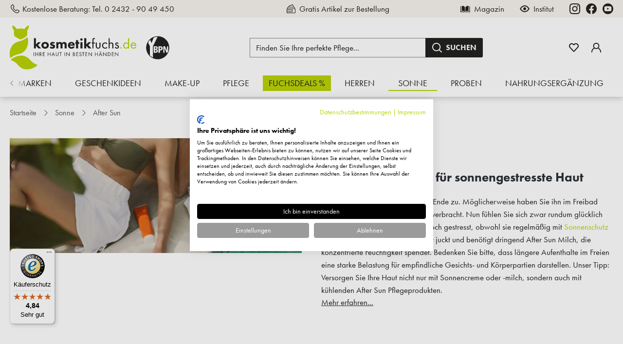

--- FILE ---
content_type: text/html; charset=UTF-8
request_url: https://www.kosmetikfuchs.de/sonne/after-sun
body_size: 95067
content:

<!DOCTYPE html>

<html lang="de-DE"
      itemscope="itemscope"
      >

                            
    <head>
        
                                    <meta charset="utf-8">
            
                            <meta name="viewport"
                      content="width=device-width, initial-scale=1, shrink-to-fit=no">
            
                            <meta name="author"
                      content="">
                <meta name="robots"
                      content="index,follow">
                <meta name="revisit-after"
                      content="15 days">
                <meta name="keywords"
                      content="After Sun, Sonnenpflege. Cool Down, Abkühlung">
                <meta name="description"
                      content="After Sun online kaufen | &amp;#10004; über 6.000 Produkte verfügbar &amp;#10004; Markenhersteller &amp;#10004; schnelle Lieferung &amp;#10004; Persönliche Beratung">
            
                    
                        <meta property="og:type" content="website"/>
        
                    <meta property="og:site_name" content="Kosmetikfuchs"/>
        
                    <meta property="og:url" content="https://www.kosmetikfuchs.de/sonne/after-sun"/>
        
                                    <meta property="og:title" content="After Sun günstig kaufen | Kosmetikfuchs"/>
                    
                                    <meta property="og:description" content="After Sun online kaufen | &amp;#10004; über 6.000 Produkte verfügbar &amp;#10004; Markenhersteller &amp;#10004; schnelle Lieferung &amp;#10004; Persönliche Beratung"/>
                    
                                    <meta property="og:image" content="https://www.kosmetikfuchs.de/media/86/05/9f/1708354357/logo.svg?ts=1708354357"/>
                    
                    <meta name="twitter:card" content="website"/>
        
                    <meta name="twitter:site" content="Kosmetikfuchs"/>
        
                                    <meta property="twitter:title" content="After Sun günstig kaufen | Kosmetikfuchs"/>
                    
                                    <meta property="twitter:description" content="After Sun online kaufen | &amp;#10004; über 6.000 Produkte verfügbar &amp;#10004; Markenhersteller &amp;#10004; schnelle Lieferung &amp;#10004; Persönliche Beratung"/>
                    
                                    <meta property="twitter:image" content="https://www.kosmetikfuchs.de/media/86/05/9f/1708354357/logo.svg?ts=1708354357"/>
                        
                            <meta 
                      content="Kosmetikfuchs">
                <meta 
                      content="">
                <meta 
                      content="true">
                <meta 
                      content="https://www.kosmetikfuchs.de/media/86/05/9f/1708354357/logo.svg?ts=1708354357">
            
                                            <meta name="theme-color"
                      content="#fff">
                            
                                                

                    
                    <script type="application/ld+json">
            [{"@context":"https:\/\/schema.org","@type":"BreadcrumbList","itemListElement":[{"@type":"ListItem","position":1,"name":"Sonne","item":"https:\/\/www.kosmetikfuchs.de\/sonne"},{"@type":"ListItem","position":2,"name":"After Sun","item":"https:\/\/www.kosmetikfuchs.de\/sonne\/after-sun"}]}]
        </script>
            

        
                                
    <script type="application/ld+json">
        {
            "@context": "https://schema.org",
            "@type": "WebPage",
            "name": "After Sun",
            "url": "https://www.kosmetikfuchs.de/\/navigation\/018da887cda5714bbb2a826ecf8aa68e",
            "inLanguage": "de-DE",
            "copyrightYear": 2026,
            "isFamilyFriendly": true,
            "image": "https:\/\/www.kosmetikfuchs.de\/media\/ea\/6d\/1a\/1757052987\/after-sun_kategoriebild_1159.webp?ts=1757052987",
            "copyrightHolder": {
                "@type": "Organization",
                "name": "Kosmetikfuchs.de"
            }
        }
    </script>

    
                                                                                                                            
    <script type="application/ld+json">
        {"@context":"https://schema.org","@type":"ItemList","itemListElement":[{"@type":"SiteNavigationElement","position":1,"name":"Adventskalender","url":"https://www.kosmetikfuchs.de/adventskalender"},{"@type":"SiteNavigationElement","position":2,"name":"Alle Marken","url":"https://www.kosmetikfuchs.de/kosmetik"},{"@type":"SiteNavigationElement","position":3,"name":"Geschenkideen","url":"https://www.kosmetikfuchs.de/geschenkideen"},{"@type":"SiteNavigationElement","position":4,"name":"Make-up","url":"https://www.kosmetikfuchs.de/make-up"},{"@type":"SiteNavigationElement","position":5,"name":"Pflege","url":"https://www.kosmetikfuchs.de/pflege"},{"@type":"SiteNavigationElement","position":6,"name":"Fuchsdeals %","url":"https://www.kosmetikfuchs.de/fuchsdeals"},{"@type":"SiteNavigationElement","position":7,"name":"Herren","url":"https://www.kosmetikfuchs.de/herren"},{"@type":"SiteNavigationElement","position":8,"name":"Sonne","url":"https://www.kosmetikfuchs.de/sonne"},{"@type":"SiteNavigationElement","position":9,"name":"Proben","url":"https://www.kosmetikfuchs.de/proben"},{"@type":"SiteNavigationElement","position":10,"name":"Nahrungserg\u00e4nzung","url":"https://www.kosmetikfuchs.de/nahrungsergaenzung"}]}
    </script>


            <link rel="icon" type="image/svg+xml" href="https://www.kosmetikfuchs.de/media/c3/11/a0/1708354357/favicon.svg?ts=1708354357" />
    <link rel="shortcut icon" href="/favicon.ico" />

                                <link rel="apple-touch-icon"
                  sizes="180x180"
                  href="https://www.kosmetikfuchs.de/media/41/7b/ce/1708354357/share.png?ts=1708354357">
                    
        <link rel="canonical" href="https://www.kosmetikfuchs.de/sonne/after-sun" />
                    <title >After Sun günstig kaufen | Kosmetikfuchs</title>
        
                                                                            <link rel="stylesheet"
                      href="https://www.kosmetikfuchs.de/theme/9ce797a384c29f1e383d5d980bbe2f6d/css/all.css?1768386398">
                                    

    
            <link rel="stylesheet" href="https://www.kosmetikfuchs.de/bundles/moorlfoundation/storefront/css/animate.css?1768386389">
    
    
            <style>
            :root {
                --moorl-advanced-search-width: 600px;
            }
        </style>
    
                        
                    <script>
        window.features = {"V6_5_0_0":true,"v6.5.0.0":true,"V6_6_0_0":true,"v6.6.0.0":true,"V6_7_0_0":false,"v6.7.0.0":false,"DISABLE_VUE_COMPAT":false,"disable.vue.compat":false,"ACCESSIBILITY_TWEAKS":false,"accessibility.tweaks":false,"ADMIN_VITE":false,"admin.vite":false,"SSO":false,"sso":false,"RULE_BUILDER":true,"rule.builder":true,"FLOW_BUILDER":true,"flow.builder":true,"ADVANCED_SEARCH":true,"advanced.search":true,"RETURNS_MANAGEMENT":true,"returns.management":true,"TEXT_GENERATOR":true,"text.generator":true,"CHECKOUT_SWEETENER":true,"checkout.sweetener":true,"IMAGE_CLASSIFICATION":true,"image.classification":true,"PROPERTY_EXTRACTOR":true,"property.extractor":true,"REVIEW_SUMMARY":true,"review.summary":true,"REVIEW_TRANSLATOR":true,"review.translator":true,"CONTENT_GENERATOR":true,"content.generator":true,"EXPORT_ASSISTANT":true,"export.assistant":true,"QUICK_ORDER":false,"quick.order":false,"EMPLOYEE_MANAGEMENT":false,"employee.management":false,"QUOTE_MANAGEMENT":false,"quote.management":false,"NATURAL_LANGUAGE_SEARCH":true,"natural.language.search":true,"IMAGE_UPLOAD_SEARCH":true,"image.upload.search":true,"ORDER_APPROVAL":false,"order.approval":false,"SPATIAL_CMS_ELEMENT":true,"spatial.cms.element":true,"SHOPPING_LISTS":false,"shopping.lists":false,"TEXT_TO_IMAGE_GENERATION":true,"text.to.image.generation":true,"SPATIAL_SCENE_EDITOR":false,"spatial.scene.editor":false,"CAPTCHA":true,"captcha":true,"FEATURE_SWAGCMSEXTENSIONS_1":true,"feature.swagcmsextensions.1":true,"FEATURE_SWAGCMSEXTENSIONS_2":true,"feature.swagcmsextensions.2":true,"FEATURE_SWAGCMSEXTENSIONS_8":true,"feature.swagcmsextensions.8":true,"FEATURE_SWAGCMSEXTENSIONS_63":true,"feature.swagcmsextensions.63":true};
    </script>
        

                            
                            
                
                    
                            <script>
        dataLayer = window.dataLayer || [];
        // Clear the previous ecommerce object
        dataLayer.push({ ecommerce: null });
        // Push regular datalayer
        dataLayer.push({"pageTitle":"After Sun g\u00fcnstig kaufen | Kosmetikfuchs","pageSubCategory":"","pageCategoryID":"018da887cda5714bbb2a826ecf8aa68e","pageSubCategoryID":"","pageCountryCode":"de-DE","pageLanguageCode":"Deutsch","pageVersion":1,"pageTestVariation":"1","pageValue":1,"pageAttributes":"1","pageCategory":"Navigation","visitorLoginState":"Logged Out","visitorType":"NOT LOGGED IN","visitorLifetimeValue":0,"visitorExistingCustomer":"No"});
                // Push new GA4 tags
        dataLayer.push({"event":"view_item_list","ecommerce":{"currency":"EUR","items":[{"item_name":"Carotin Sahne  Classic, 100ml","item_id":"KO27110320","price":28.5,"item_brand":"Gertraud Gruber","index":1,"quantity":1,"item_list_name":"Category","item_list_id":"After Sun"},{"item_name":"Aloe vera Gel, 100ml","item_id":"KO27110350","price":27.9,"item_brand":"Gertraud Gruber","index":2,"quantity":1,"item_list_name":"Category","item_list_id":"After Sun"},{"item_name":"Beruhigungspackung After Sunshine Pflege, 50ml","item_id":"KO27125100","price":24.9,"item_brand":"Gertraud Gruber","index":3,"quantity":1,"item_list_name":"Category","item_list_id":"After Sun"},{"item_name":"After Sun Booster, 150ml","item_id":"KO449U48713","price":23,"item_brand":"Ultrasun AG","index":4,"quantity":1,"item_list_name":"Category","item_list_id":"After Sun"},{"item_name":"Ampoule Concentrates SOS Calming, 7x2ml","item_id":"KO19401164","price":22.69,"item_brand":"Babor","index":5,"quantity":1,"item_list_name":"Category","item_list_id":"After Sun"},{"item_name":"Solution Aloe Vera Cool Gel, 100ml","item_id":"KO2100253","price":17.62,"item_brand":"Hildegard Braukmann","index":6,"quantity":1,"item_list_name":"Category","item_list_id":"After Sun"},{"item_name":"Aloe Vera Sensitiv, After Sun-Gelmaske, 75ml","item_id":"KO307113","price":15.92,"item_brand":"Charlotte Meentzen","index":7,"quantity":1,"item_list_name":"Category","item_list_id":"After Sun"},{"item_name":"Aloe Vera Gel, 50ml","item_id":"KO27110349","price":14.9,"item_brand":"Gertraud Gruber","index":8,"quantity":1,"item_list_name":"Category","item_list_id":"After Sun"},{"item_name":"COLLAgen 3D Gel Mask, 75ml","item_id":"KO4212153100","price":185,"item_brand":"QMS","index":9,"quantity":1,"item_list_name":"Category","item_list_id":"After Sun"},{"item_name":"Redness Relief Serum, 30ml","item_id":"KO4211024100","price":170,"item_brand":"QMS","index":10,"quantity":1,"item_list_name":"Category","item_list_id":"After Sun"},{"item_name":"Night Collagen Sensitive Serum, 30ml","item_id":"KO4211009100","price":98,"item_brand":"QMS","index":11,"quantity":1,"item_list_name":"Category","item_list_id":"After Sun"},{"item_name":"980 Lait Regenerant Apres Soleil, 150ml","item_id":"KO3093002964","price":40.5,"item_brand":"Maria Galland","index":12,"quantity":1,"item_list_name":"Category","item_list_id":"After Sun"},{"item_name":"Suntime apr\u00e9s, 200ml","item_id":"KO296163V","price":29.9,"item_brand":"Rosa Graf","index":13,"quantity":1,"item_list_name":"Category","item_list_id":"After Sun"},{"item_name":"2-Phasen After Sun Spray, 125ml","item_id":"KO27145950","price":26.5,"item_brand":"Gertraud Gruber","index":14,"quantity":1,"item_list_name":"Category","item_list_id":"After Sun"},{"item_name":"De-Stress and Repair Lotion, 150ml","item_id":"KO19477022","price":25.14,"item_brand":"Babor","index":15,"quantity":1,"item_list_name":"Category","item_list_id":"After Sun"},{"item_name":"Triple Action Glow Lotion, 125ml","item_id":"KO30Y6002","price":23.92,"item_brand":"Klapp","index":16,"quantity":1,"item_list_name":"Category","item_list_id":"After Sun"},{"item_name":"Solaire, Gel apaisant apres-soleil, 150ml","item_id":"KO4465119042","price":20.1,"item_brand":"Payot","index":17,"quantity":1,"item_list_name":"Category","item_list_id":"After Sun"},{"item_name":"Post Laser Gel, 75ml","item_id":"KO449908437","price":19.8,"item_brand":"Ultrasun AG","index":18,"quantity":1,"item_list_name":"Category","item_list_id":"After Sun"},{"item_name":"Nach der Sonne 150 ml","item_id":"KO47580099","price":19.2,"item_brand":"Dr. Hauschka","index":19,"quantity":1,"item_list_name":"Category","item_list_id":"After Sun"},{"item_name":"Spezialpflege, SOS Care Akutspray, 50ml","item_id":"KO36600855","price":18.36,"item_brand":"Dado Sens","index":20,"quantity":1,"item_list_name":"Category","item_list_id":"After Sun"},{"item_name":"ALOE VERA Feuchtigkeitsspendende K\u00f6rpermilch, 150ml","item_id":"KO40621009841","price":17.15,"item_brand":"KORRES","index":21,"quantity":1,"item_list_name":"Category","item_list_id":"After Sun"},{"item_name":"Frizzante Mango Mask, 50ml","item_id":"KO296125V","price":16.9,"item_brand":"Rosa Graf","index":22,"quantity":1,"item_list_name":"Category","item_list_id":"After Sun"},{"item_name":"SONNENPFLEGE, After Sun beruhigende Lotion, 125ml","item_id":"KO36779","price":15.96,"item_brand":"Annemarie B\u00f6rlind","index":23,"quantity":1,"item_list_name":"Category","item_list_id":"After Sun"},{"item_name":"Sun, After Sun Gel, 125ml","item_id":"KO36600852","price":15.96,"item_brand":"Dado Sens","index":24,"quantity":1,"item_list_name":"Category","item_list_id":"After Sun"}]}});
                            var google_tag_params = {"ecomm_pagetype":"category","ecomm_pcat":["After Sun"],"ecomm_prodid":["KO27110320","KO27110350","KO27125100","KO449U48713","KO19401164","KO2100253","KO307113","KO27110349","KO4212153100","KO4211024100","KO4211009100","KO3093002964","KO296163V","KO27145950","KO19477022","KO30Y6002","KO4465119042","KO449908437","KO47580099","KO36600855","KO40621009841","KO296125V","KO36779","KO36600852"]};
            dataLayer.push ({
                'event':'remarketingTriggered',
                'google_tag_params': window.google_tag_params
            });
            </script>
            
                        
                        <script type="text/plain" data-cookiefirst-category="necessary">
                    var googleTagManagerFunction = function(w,d,s,l,i){w[l]=w[l]||[];w[l].push({'gtm.start':
                            new Date().getTime(),event:'gtm.js'});var f=d.getElementsByTagName(s)[0],
                        j=d.createElement(s),dl=l!='dataLayer'?'&l='+l:'';j.async=true;j.src=
                        'https://load.sgtm.kosmetikfuchs.de/ljwbbuuz.js?id='+i+dl;f.parentNode.insertBefore(j,f);
                    };

                    setTimeout(() => {
                        googleTagManagerFunction(window,document,'script','dataLayer','GTM-MQ4HPR2J');
                    }, 1500);
            </script>
                        
                                
                


    


                                                                                                                                                                                                
    <!-- added by Trusted Shops app: Start -->
    <script src="https://integrations.etrusted.com/applications/widget.js/v2" async defer></script>
    <!-- End -->
                        
    
                                
            

    
                
                                    <script>
                    window.useDefaultCookieConsent = true;
                </script>
                    
                                                <script>
                window.activeNavigationId = '018da887cda5714bbb2a826ecf8aa68e';
                window.router = {
                    'frontend.cart.offcanvas': '/checkout/offcanvas',
                    'frontend.cookie.offcanvas': '/cookie/offcanvas',
                    'frontend.checkout.finish.page': '/checkout/finish',
                    'frontend.checkout.info': '/widgets/checkout/info',
                    'frontend.menu.offcanvas': '/widgets/menu/offcanvas',
                    'frontend.cms.page': '/widgets/cms',
                    'frontend.cms.navigation.page': '/widgets/cms/navigation',
                    'frontend.account.addressbook': '/widgets/account/address-book',
                    'frontend.country.country-data': '/country/country-state-data',
                    'frontend.app-system.generate-token': '/app-system/Placeholder/generate-token',
                    };
                window.salesChannelId = '2fe3a901cef04c988b8759bb8dca52e0';
            </script>
        
    <script>
        window.router['widgets.dvsn.affiliate.set-partner-code'] = '/widgets/dvsn/affiliate/set-partner-code?code=___xxx___';
        window.router['widgets.dvsn.affiliate.get-pdp-partner-link'] = '/widgets/dvsn/affiliate/get-pdp-partner-link?productId=___xxx___';
    </script>
    <script>
        window.dvsnAffiliate = {
            urlParameterKey: 'partner'
        };
    </script>


    
    

        
    <script>
        window.router['widgets.swag.cmsExtensions.quickview'] = '/swag/cms-extensions/quickview';
        window.router['widgets.swag.cmsExtensions.quickview.variant'] = '/swag/cms-extensions/quickview/variant';
    </script>

    <script>
        // Get full path for Analytics by name. Insert JS in the head.
        window.router['frontend.nosto.analytics-tracking'] = '/nosto/analytics-tracking';
        window.router['frontend.nosto.preview.toggle'] = '/nosto/preview-toggle';

        // Immediately sync localStorage with cookie for instant availability
        (function() {
            const currentPreview = localStorage.getItem('nosto:preview') === 'true';
            const expires = new Date();
            expires.setTime(expires.getTime() + (24 * 60 * 60 * 1000)); // 1 day
            document.cookie = `nosto_preview=${currentPreview ? '1' : '0'};expires=${expires.toUTCString()};path=/;SameSite=Lax`;
        })();
    </script>

                                <script>
                
                window.breakpoints = {"xs":0,"sm":576,"md":768,"lg":992,"xl":1200,"xxl":1400};
            </script>
        
                                    <script>
                    window.customerLoggedInState = 0;

                    window.wishlistEnabled = 1;
                </script>
                    
                                    
    
                            <script>
                window.themeAssetsPublicPath = 'https://www.kosmetikfuchs.de/theme/018dc1dac7c270a7949a9fb191693063/assets/';
            </script>
        
                                                        <script>
                        window.themeJsPublicPath = 'https://www.kosmetikfuchs.de/theme/9ce797a384c29f1e383d5d980bbe2f6d/js/';
                    </script>
                                            <script type="text/javascript" src="https://www.kosmetikfuchs.de/theme/9ce797a384c29f1e383d5d980bbe2f6d/js/storefront/storefront.js?1768386398" defer></script>
                                            <script type="text/javascript" src="https://www.kosmetikfuchs.de/theme/9ce797a384c29f1e383d5d980bbe2f6d/js/tmms-additional-newsletter-registration-options/tmms-additional-newsletter-registration-options.js?1768386398" defer></script>
                                            <script type="text/javascript" src="https://www.kosmetikfuchs.de/theme/9ce797a384c29f1e383d5d980bbe2f6d/js/dvsn-affiliate/dvsn-affiliate.js?1768386398" defer></script>
                                            <script type="text/javascript" src="https://www.kosmetikfuchs.de/theme/9ce797a384c29f1e383d5d980bbe2f6d/js/moorl-foundation/moorl-foundation.js?1768386398" defer></script>
                                            <script type="text/javascript" src="https://www.kosmetikfuchs.de/theme/9ce797a384c29f1e383d5d980bbe2f6d/js/moorl-product-promo/moorl-product-promo.js?1768386398" defer></script>
                                            <script type="text/javascript" src="https://www.kosmetikfuchs.de/theme/9ce797a384c29f1e383d5d980bbe2f6d/js/cbax-modul-analytics/cbax-modul-analytics.js?1768386398" defer></script>
                                            <script type="text/javascript" src="https://www.kosmetikfuchs.de/theme/9ce797a384c29f1e383d5d980bbe2f6d/js/moorl-forms/moorl-forms.js?1768386398" defer></script>
                                            <script type="text/javascript" src="https://www.kosmetikfuchs.de/theme/9ce797a384c29f1e383d5d980bbe2f6d/js/minds-shopping-cart-goals/minds-shopping-cart-goals.js?1768386398" defer></script>
                                            <script type="text/javascript" src="https://www.kosmetikfuchs.de/theme/9ce797a384c29f1e383d5d980bbe2f6d/js/cbax-modul-manufacturers/cbax-modul-manufacturers.js?1768386398" defer></script>
                                            <script type="text/javascript" src="https://www.kosmetikfuchs.de/theme/9ce797a384c29f1e383d5d980bbe2f6d/js/acris-suggested-products-c-s/acris-suggested-products-c-s.js?1768386398" defer></script>
                                            <script type="text/javascript" src="https://www.kosmetikfuchs.de/theme/9ce797a384c29f1e383d5d980bbe2f6d/js/dtgs-google-tag-manager-sw6/dtgs-google-tag-manager-sw6.js?1768386398" defer></script>
                                            <script type="text/javascript" src="https://www.kosmetikfuchs.de/theme/9ce797a384c29f1e383d5d980bbe2f6d/js/proxa-auto-complete-s-w6/proxa-auto-complete-s-w6.js?1768386398" defer></script>
                                            <script type="text/javascript" src="https://www.kosmetikfuchs.de/theme/9ce797a384c29f1e383d5d980bbe2f6d/js/pickware-dhl/pickware-dhl.js?1768386398" defer></script>
                                            <script type="text/javascript" src="https://www.kosmetikfuchs.de/theme/9ce797a384c29f1e383d5d980bbe2f6d/js/pickware-shipping-bundle/pickware-shipping-bundle.js?1768386398" defer></script>
                                            <script type="text/javascript" src="https://www.kosmetikfuchs.de/theme/9ce797a384c29f1e383d5d980bbe2f6d/js/nosto-integration/nosto-integration.js?1768386398" defer></script>
                                            <script type="text/javascript" src="https://www.kosmetikfuchs.de/theme/9ce797a384c29f1e383d5d980bbe2f6d/js/dvsn-bundle/dvsn-bundle.js?1768386398" defer></script>
                                            <script type="text/javascript" src="https://www.kosmetikfuchs.de/theme/9ce797a384c29f1e383d5d980bbe2f6d/js/pluszwei-back-in-stock-reminder/pluszwei-back-in-stock-reminder.js?1768386398" defer></script>
                                            <script type="text/javascript" src="https://www.kosmetikfuchs.de/theme/9ce797a384c29f1e383d5d980bbe2f6d/js/subscription/subscription.js?1768386398" defer></script>
                                            <script type="text/javascript" src="https://www.kosmetikfuchs.de/theme/9ce797a384c29f1e383d5d980bbe2f6d/js/checkout-sweetener/checkout-sweetener.js?1768386398" defer></script>
                                            <script type="text/javascript" src="https://www.kosmetikfuchs.de/theme/9ce797a384c29f1e383d5d980bbe2f6d/js/text-translator/text-translator.js?1768386398" defer></script>
                                            <script type="text/javascript" src="https://www.kosmetikfuchs.de/theme/9ce797a384c29f1e383d5d980bbe2f6d/js/employee-management/employee-management.js?1768386398" defer></script>
                                            <script type="text/javascript" src="https://www.kosmetikfuchs.de/theme/9ce797a384c29f1e383d5d980bbe2f6d/js/quick-order/quick-order.js?1768386398" defer></script>
                                            <script type="text/javascript" src="https://www.kosmetikfuchs.de/theme/9ce797a384c29f1e383d5d980bbe2f6d/js/advanced-search/advanced-search.js?1768386398" defer></script>
                                            <script type="text/javascript" src="https://www.kosmetikfuchs.de/theme/9ce797a384c29f1e383d5d980bbe2f6d/js/captcha/captcha.js?1768386398" defer></script>
                                            <script type="text/javascript" src="https://www.kosmetikfuchs.de/theme/9ce797a384c29f1e383d5d980bbe2f6d/js/quote-management/quote-management.js?1768386398" defer></script>
                                            <script type="text/javascript" src="https://www.kosmetikfuchs.de/theme/9ce797a384c29f1e383d5d980bbe2f6d/js/a-i-search/a-i-search.js?1768386398" defer></script>
                                            <script type="text/javascript" src="https://www.kosmetikfuchs.de/theme/9ce797a384c29f1e383d5d980bbe2f6d/js/spatial-cms-element/spatial-cms-element.js?1768386398" defer></script>
                                            <script type="text/javascript" src="https://www.kosmetikfuchs.de/theme/9ce797a384c29f1e383d5d980bbe2f6d/js/order-approval/order-approval.js?1768386398" defer></script>
                                            <script type="text/javascript" src="https://www.kosmetikfuchs.de/theme/9ce797a384c29f1e383d5d980bbe2f6d/js/shopping-list/shopping-list.js?1768386398" defer></script>
                                            <script type="text/javascript" src="https://www.kosmetikfuchs.de/theme/9ce797a384c29f1e383d5d980bbe2f6d/js/swag-cms-extensions/swag-cms-extensions.js?1768386398" defer></script>
                                            <script type="text/javascript" src="https://www.kosmetikfuchs.de/theme/9ce797a384c29f1e383d5d980bbe2f6d/js/dne-custom-css-js/dne-custom-css-js.js?1768386399" defer></script>
                                            <script type="text/javascript" src="https://www.kosmetikfuchs.de/theme/9ce797a384c29f1e383d5d980bbe2f6d/js/trusted-shops-easy-integration-s6/trusted-shops-easy-integration-s6.js?1768386399" defer></script>
                                            <script type="text/javascript" src="https://www.kosmetikfuchs.de/theme/9ce797a384c29f1e383d5d980bbe2f6d/js/kosmetikfuchs/kosmetikfuchs.js?1768386398" defer></script>
                                                            </head>

    <body class="is-ctl-navigation is-act-index">

            <div class="skip-to-content bg-primary-subtle text-primary-emphasis visually-hidden-focusable overflow-hidden">
            <div class="container d-flex justify-content-center">
                <a href="#content-main" class="skip-to-content-link d-inline-flex text-decoration-underline m-1 p-2 fw-bold gap-2">
                    Zum Hauptinhalt springen
                </a>
            </div>
        </div>
    
    
                
                
                                <noscript class="noscript-main">
                
    <div role="alert"
                  class="alert alert-info alert-has-icon">
                                        
                                    
    <span class="icon icon-default icon-default-info">
                        <svg width="24" height="24" viewBox="0 0 24 24" fill="none" xmlns="http://www.w3.org/2000/svg">
<g clip-path="url(#clip0_734_10561)">
<path d="M12 2C6.486 2 2 6.48606 2 12.0001C2 17.5141 6.486 22 12 22C17.514 22 22 17.5141 22 12.0001C22 6.48606 17.514 2 12 2ZM12 20.1818C7.48848 20.1818 3.81818 16.5115 3.81818 12.0001C3.81818 7.48861 7.48848 3.81818 12 3.81818C16.5115 3.81818 20.1818 7.48861 20.1818 12.0001C20.1818 16.5115 16.5115 20.1818 12 20.1818Z" fill="black"/>
<path d="M11.9999 6.24243C11.3316 6.24243 10.788 6.78643 10.788 7.4551C10.788 8.12316 11.3316 8.66667 11.9999 8.66667C12.6681 8.66667 13.2118 8.12316 13.2118 7.4551C13.2118 6.78643 12.6681 6.24243 11.9999 6.24243Z" fill="black"/>
<path d="M12 10.4848C11.4979 10.4848 11.0909 10.8919 11.0909 11.3939V16.8485C11.0909 17.3505 11.4979 17.7576 12 17.7576C12.5021 17.7576 12.9091 17.3505 12.9091 16.8485V11.3939C12.9091 10.8919 12.5021 10.4848 12 10.4848Z" fill="black"/>
</g>
<defs>
<clipPath id="clip0_734_10561">
<rect width="20" height="20" fill="white" transform="translate(2 2)"/>
</clipPath>
</defs>
</svg>

        </span>                            
            
                    <div class="alert-content-container">
                                                    
                                                        <div class="alert-content">                                                    Um unseren Shop in vollem Umfang nutzen zu können, empfehlen wir Ihnen Javascript in Ihrem Browser zu aktivieren.
                                                                </div>                
                                                                </div>
            </div>
            </noscript>
        
    
    <!-- Google Tag Manager Noscript -->
            <noscript class="noscript-gtm">
            <iframe src="https://load.sgtm.kosmetikfuchs.de/ns.html?id=GTM-MQ4HPR2J"
                    height="0"
                    width="0"
                    style="display:none;visibility:hidden">
            </iframe>
        </noscript>
        <!-- End Google Tag Manager Noscript -->

                        
            <header class="header-main">
                                    <div class="top-bar">
        <div class="container">
            <div class="row top-bar-info">
                <div class="col-auto col-xl-5 top-bar-col top-bar-col-contact">
                    <a class="top-bar-contact-link" href="tel:+4924329049450" title="Telefonnummer 0 2432 - 90 49 450">
                                
    <span class="icon icon-default icon-default-phone">
                        <svg width="24" height="24" viewBox="0 0 24 24" fill="none" xmlns="http://www.w3.org/2000/svg">
<g clip-path="url(#clip0_734_10436)">
<path d="M21.3567 16.396C21.3213 16.3667 17.3287 13.5093 16.2453 13.6967C15.7247 13.7887 15.4267 14.1433 14.83 14.8547C14.734 14.9693 14.5027 15.2433 14.324 15.4387C13.9469 15.3158 13.5791 15.1661 13.2233 14.9907C11.387 14.0967 9.90333 12.613 9.00933 10.7767C8.83391 10.4209 8.68419 10.0531 8.56133 9.676C8.75733 9.49667 9.032 9.26533 9.14933 9.16667C9.85667 8.57333 10.2113 8.27533 10.3033 7.754C10.492 6.67467 7.63333 2.67867 7.604 2.64267C7.47382 2.45804 7.30426 2.30462 7.10758 2.19348C6.9109 2.08234 6.69199 2.01626 6.46667 2C5.308 2 2 6.29067 2 7.014C2 7.056 2.06067 11.3253 7.32533 16.6807C12.6747 21.9393 16.944 22 16.986 22C17.7093 22 22 18.692 22 17.5333C21.9838 17.3079 21.9176 17.089 21.8063 16.8923C21.6951 16.6956 21.5415 16.526 21.3567 16.396ZM16.9127 20.6627C16.33 20.6147 12.7473 20.142 8.268 15.7413C3.84467 11.238 3.384 7.64533 3.338 7.08867C4.21185 5.7171 5.26719 4.47001 6.47533 3.38133C6.502 3.408 6.53733 3.448 6.58267 3.5C7.50922 4.76482 8.30738 6.11885 8.96533 7.542C8.75137 7.75725 8.52522 7.96003 8.288 8.14933C7.92013 8.42963 7.58232 8.74733 7.28 9.09733L7.118 9.324L7.166 9.598C7.30709 10.2092 7.52317 10.8005 7.80933 11.3587C8.83459 13.464 10.5358 15.165 12.6413 16.19C13.1994 16.4766 13.7908 16.6929 14.402 16.834L14.676 16.882L14.9027 16.72C15.254 16.4163 15.573 16.0772 15.8547 15.708C16.0633 15.4587 16.3427 15.126 16.448 15.032C17.8752 15.6893 19.2327 16.4884 20.5 17.4173C20.5553 17.464 20.594 17.5 20.62 17.5233C19.5315 18.7318 18.2844 19.7874 16.9127 20.6613V20.6627Z" fill="black"/>
</g>
<defs>
<clipPath id="clip0_734_10436">
<rect width="20" height="20" fill="white" transform="translate(2 2)"/>
</clipPath>
</defs>
</svg>

        </span>                        <span class="top-bar-contact-free-consultation">
                            Kostenlose Beratung: 
                        </span>
                        <span class="top-bar-contact-text">Tel. 0 2432 - 90 49 450</span>
                    </a>
                </div>
                <div class="col col-xl-3 top-bar-col top-bar-col-carousel">
                    <div class="carousel slide carousel-fade carousel-usp"
                         data-bs-ride="carousel"
                         data-bs-touch="false"
                    >
                        <div class="carousel-inner">
                            <div class="carousel-item usp-item active">
                                        
    <span class="icon icon-small icon-small-free-sample">
                        <svg width="24" height="24" viewBox="0 0 24 24" fill="none" xmlns="http://www.w3.org/2000/svg">
<g clip-path="url(#clip0_734_10626)">
<path d="M20.5595 11.4437V9.66521C20.5595 8.69606 19.7708 7.90778 18.8016 7.90778H17.4278C17.7934 7.15699 17.9071 6.38863 17.7645 5.61401C17.3731 3.48392 15.159 2.13977 15.0649 2.08352C14.679 1.85305 14.0834 2.41669 13.8334 2.83333C12.0001 4.91669 8.34689 3.56088 6.63203 6.03863C6.2832 6.54214 6.13594 7.1691 6.18945 7.90778H5.19843C4.22929 7.90778 3.44061 8.69606 3.44061 9.66521V11.4437C2.62264 11.5933 2.00037 12.3113 2.00037 13.1723V20.2422C2.00037 21.2114 2.78865 22 3.75819 22H20.2419C21.2114 22 21.9997 21.2114 21.9997 20.2422V13.1723C21.9997 12.3113 21.3774 11.5933 20.5595 11.4437ZM7.59532 6.70539C8.49533 5.40499 11.3469 5.78271 13.2501 4.91669C13.9137 4.61474 14.8993 4.14443 15.1426 3.59521C15.7044 4.07529 16.4376 4.86631 16.613 5.83038C16.7391 6.52453 16.5618 7.20656 16.0704 7.90774H7.36407C7.31173 7.40113 7.3879 7.005 7.59532 6.70539ZM4.61249 9.66517C4.61249 9.34212 4.87538 9.07923 5.19843 9.07923H18.8016C19.1247 9.07923 19.3876 9.34212 19.3876 9.66517V11.4144H4.61249V9.66517ZM3.17225 15.3593H14.0834V18.0547H3.17225V15.3593ZM20.8278 20.2422C20.8278 20.5652 20.5649 20.8281 20.2419 20.8281H3.75819C3.43514 20.8281 3.17225 20.5652 3.17225 20.2422V19.2266H14.6693C14.9928 19.2266 15.2553 18.9641 15.2553 18.6406V14.7734C15.2553 14.45 14.9928 14.1875 14.6693 14.1875H3.17225V13.1722C3.17225 12.8492 3.43514 12.5863 3.75819 12.5863H20.2419C20.5649 12.5863 20.8278 12.8492 20.8278 13.1722V20.2422Z" fill="black"/>
</g>
<defs>
<clipPath id="clip0_734_10626">
<rect width="20" height="20" fill="white" transform="translate(2 2)"/>
</clipPath>
</defs>
</svg>

        </span>                                Gratis Artikel zur Bestellung
                            </div>
                            <div class="carousel-item usp-item">
                                        
    <span class="icon icon-small icon-small-invoice-purchase">
                        <svg width="24" height="24" viewBox="0 0 24 24" fill="none" xmlns="http://www.w3.org/2000/svg">
<path fill-rule="evenodd" clip-rule="evenodd" d="M5.33335 3.25H18.6667C18.8968 3.25 19.0834 3.43655 19.0834 3.66667V20.3333C19.0834 20.5635 18.8968 20.75 18.6667 20.75H5.33335C5.10324 20.75 4.91669 20.5635 4.91669 20.3333V3.66667C4.91669 3.43655 5.10323 3.25 5.33335 3.25ZM3.66669 3.66667C3.66669 2.74619 4.41288 2 5.33335 2H18.6667C19.5872 2 20.3334 2.74619 20.3334 3.66667V20.3333C20.3334 21.2538 19.5872 22 18.6667 22H5.33335C4.41288 22 3.66669 21.2538 3.66669 20.3333V3.66667ZM7.41669 10.75H16.5834V13.0417H7.41669V10.75ZM6.16669 14.2917V13.0417V10.75C6.16669 10.0596 6.72633 9.5 7.41669 9.5H16.5834C17.2737 9.5 17.8334 10.0596 17.8334 10.75V13.0417V14.2917V16.5833C17.8334 17.2737 17.2737 17.8333 16.5834 17.8333H7.41669C6.72633 17.8333 6.16669 17.2737 6.16669 16.5833V14.2917ZM16.5834 14.2917V16.5833H7.41669V14.2917H16.5834ZM10.5417 7C10.5417 6.65482 10.8215 6.375 11.1667 6.375H17C17.3452 6.375 17.625 6.65482 17.625 7C17.625 7.34518 17.3452 7.625 17 7.625H11.1667C10.8215 7.625 10.5417 7.34518 10.5417 7Z" fill="black"/>
</svg>

        </span>                                Kauf auf Rechnung
                            </div>
                            <div class="carousel-item usp-item">
                                        
    <span class="icon icon-small icon-small-fast-delivery">
                        <svg width="24" height="24" viewBox="0 0 24 24" fill="none" xmlns="http://www.w3.org/2000/svg">
<path d="M21.9381 11.738L20.2422 8.34602C19.7427 7.34711 18.7386 6.72656 17.6218 6.72656H14.9688V6.14062C14.9688 5.17137 14.1802 4.38281 13.2109 4.38281H3.75781C2.78855 4.38281 2 5.17137 2 6.14062V15.5156C2 16.4849 2.78855 17.2734 3.75781 17.2734H4.34375C4.34375 18.5658 5.39516 19.6172 6.6875 19.6172C7.97984 19.6172 9.03125 18.5658 9.03125 17.2734C9.27961 17.2734 14.7209 17.2734 14.9688 17.2734C14.9688 18.5658 16.0202 19.6172 17.3125 19.6172C18.6048 19.6172 19.6562 18.5658 19.6562 17.2734H20.2422C21.2114 17.2734 22 16.4849 22 15.5156V12C22 11.9091 21.9757 11.8131 21.9381 11.738ZM6.6875 18.4453C6.04133 18.4453 5.51562 17.9196 5.51562 17.2734C5.51562 16.6273 6.04133 16.1016 6.6875 16.1016C7.33367 16.1016 7.85938 16.6273 7.85938 17.2734C7.85938 17.9196 7.33367 18.4453 6.6875 18.4453ZM13.7969 16.1016H8.71594C8.31004 15.4017 7.55309 14.9297 6.6875 14.9297C5.82191 14.9297 5.06496 15.4017 4.65906 16.1016H3.75781C3.43473 16.1016 3.17188 15.8387 3.17188 15.5156V13.7578H13.7969V16.1016ZM13.7969 12.5859H3.17188V6.14062C3.17188 5.81754 3.43473 5.55469 3.75781 5.55469H13.2109C13.534 5.55469 13.7969 5.81754 13.7969 6.14062C13.7969 6.27633 13.7969 12.1144 13.7969 12.5859ZM17.3125 7.89844H17.6218C18.2919 7.89844 18.8943 8.27078 19.1941 8.87012L20.466 11.4141H17.3125V7.89844ZM17.3125 18.4453C16.6663 18.4453 16.1406 17.9196 16.1406 17.2734C16.1406 16.6273 16.6663 16.1016 17.3125 16.1016C17.9587 16.1016 18.4844 16.6273 18.4844 17.2734C18.4844 17.9196 17.9587 18.4453 17.3125 18.4453ZM20.8281 13.7578H20.2422C19.9186 13.7578 19.6562 14.0202 19.6562 14.3438C19.6562 14.6673 19.9186 14.9297 20.2422 14.9297H20.8281V15.5156C20.8281 15.8387 20.5653 16.1016 20.2422 16.1016H19.3409C18.935 15.4017 18.1781 14.9297 17.3125 14.9297C16.4469 14.9297 15.69 15.4017 15.2841 16.1016H14.9688V7.89844H16.1406V12C16.1406 12.3236 16.403 12.5859 16.7266 12.5859H20.8281V13.7578Z" fill="black"/>
</svg>

        </span>                                Schnelle Lieferung
                            </div>
                            <div class="carousel-item usp-item">
                                        
    <span class="icon icon-small icon-small-cosmetic-advice">
                        <svg width="24" height="24" viewBox="0 0 24 24" fill="none" xmlns="http://www.w3.org/2000/svg">
<path d="M14.1133 2C13.3593 2.00001 12.7337 2.6226 12.7369 3.37575V8.725C12.7337 9.47907 13.3562 10.1053 14.1088 10.1053H15.0487V10.6818C15.0482 10.787 15.0765 10.8903 15.1304 10.9807C15.1843 11.0711 15.2618 11.1451 15.3546 11.1947C15.4474 11.2443 15.552 11.2677 15.6571 11.2624C15.7622 11.2571 15.8639 11.2232 15.9512 11.1645L17.5415 10.1053H20.6235C21.3761 10.1053 22 9.48171 22 8.72952V3.37575C22 2.62355 21.3761 2.00001 20.6235 2L14.1133 2ZM14.1133 3.15757H20.6235C20.7502 3.15757 20.8407 3.24915 20.8407 3.37575V8.72952C20.8407 8.85612 20.7502 8.94769 20.6235 8.94769H17.3662C17.2522 8.94669 17.1405 8.97933 17.045 9.04152L16.2069 9.60109V9.52422C16.2063 9.3715 16.1453 9.22521 16.0372 9.11723C15.9292 9.00924 15.7828 8.9483 15.63 8.94769H14.1088C13.9821 8.94769 13.8945 8.85809 13.895 8.72952V8.725V3.37123C13.8945 3.24811 13.9786 3.15757 14.1133 3.15757Z" fill="black"/>
<path fill-rule="evenodd" clip-rule="evenodd" d="M8.94737 15.0526C10.3426 15.0526 11.4737 13.9216 11.4737 12.5263C11.4737 11.1311 10.3426 10 8.94737 10C7.55213 10 6.42106 11.1311 6.42106 12.5263C6.42106 13.9216 7.55213 15.0526 8.94737 15.0526ZM8.94737 16.3158C11.0402 16.3158 12.7368 14.6192 12.7368 12.5263C12.7368 10.4335 11.0402 8.73685 8.94737 8.73685C6.8545 8.73685 5.1579 10.4335 5.1579 12.5263C5.1579 14.6192 6.8545 16.3158 8.94737 16.3158Z" fill="black"/>
<path fill-rule="evenodd" clip-rule="evenodd" d="M5.15789 16.9474C4.11146 16.9474 3.26316 17.7957 3.26316 18.8421C3.26316 19.8885 4.11146 20.7368 5.15789 20.7368H12.7368C13.7833 20.7368 14.6316 19.8885 14.6316 18.8421C14.6316 17.7957 13.7833 16.9474 12.7368 16.9474H12.1053C11.7565 16.9474 11.4737 16.6646 11.4737 16.3158C11.4737 15.967 11.7565 15.6842 12.1053 15.6842H12.7368C14.4809 15.6842 15.8947 17.098 15.8947 18.8421C15.8947 20.5862 14.4809 22 12.7368 22H5.15789C3.41384 22 2 20.5862 2 18.8421C2 17.098 3.41384 15.6842 5.15789 15.6842H5.78947C6.13829 15.6842 6.42105 15.967 6.42105 16.3158C6.42105 16.6646 6.13829 16.9474 5.78947 16.9474H5.15789Z" fill="black"/>
<path fill-rule="evenodd" clip-rule="evenodd" d="M15.0526 4.94737C15.0526 4.59856 15.3354 4.3158 15.6842 4.3158H19.0526C19.4015 4.3158 19.6842 4.59856 19.6842 4.94737C19.6842 5.29619 19.4015 5.57895 19.0526 5.57895H15.6842C15.3354 5.57895 15.0526 5.29619 15.0526 4.94737Z" fill="black"/>
<path fill-rule="evenodd" clip-rule="evenodd" d="M15.0526 7.05263C15.0526 6.70382 15.3354 6.42105 15.6842 6.42105H19.0526C19.4015 6.42105 19.6842 6.70382 19.6842 7.05263C19.6842 7.40144 19.4015 7.68421 19.0526 7.68421H15.6842C15.3354 7.68421 15.0526 7.40144 15.0526 7.05263Z" fill="black"/>
</svg>

        </span>                                Kosmetische Fachberatung
                            </div>
                        </div>
                    </div>
                </div>
                <div class="col col-xl-4 top-bar-col top-bar-col-links">
                    <div class="top-bar-link-col top-bar-magazine">
                        <a href="https://www.kosmetikfuchs.de/magazin/" target="_blank" title="Magazin">
                                    
    <span class="icon icon-default icon-default-book icon-20px">
                        <svg width="20px" height="12px" viewBox="0 0 20 12" version="1.1" fill="currentColor" xmlns="http://www.w3.org/2000/svg">
    <path d="M9.22647059,13.0142063 C9.22647059,12.148762 9.22647059,3.57267979 9.22647059,3.26811442 C9.05769203,2.3061665 6.69276681,-0.961831535 2.74976203,0.300049585 C2.74976203,0.925392936 2.72647059,9.77361534 2.72647059,10.6286373 C5.43131583,9.9064043 7.86645293,11.1223497 9.22647059,13.0142063 Z" id="Path"></path>
    <path d="M9.317,13.986 C7.90341176,13.4045882 3.81088235,12.5839412 0.0391176471,13.1995294 C0.0391176471,12.145 0.0391176471,1.09941176 0.0391176471,1.09941176 C0.0391176471,1.09941176 0.664588235,0.836705882 1.23364706,1.02488235 C1.23364706,1.27276471 1.20729412,11.8316471 1.20729412,12.0025294 C5.00829412,11.0793529 7.77823529,12.6864706 9.317,13.986 Z" id="Path"></path>
    <path d="M10.23,13.0142063 C10.23,12.148762 10.23,3.57267979 10.23,3.26811442 C10.3987786,2.3061665 12.7637038,-0.961831535 16.7067086,0.300049585 C16.7067086,0.925392936 16.73,9.77361534 16.73,10.6286373 C14.0251548,9.9064043 11.5900177,11.1223497 10.23,13.0142063 Z" id="Path"></path>
    <path d="M10.1182941,13.986 C11.5318824,13.4045882 15.6244118,12.5839412 19.3961765,13.1995294 C19.3961765,12.145 19.3961765,1.09941176 19.3961765,1.09941176 C19.3961765,1.09941176 18.7707059,0.836705882 18.2016471,1.02488235 C18.2016471,1.27276471 18.228,11.8316471 18.228,12.0025294 C14.427,11.0793529 11.6570588,12.6864706 10.1182941,13.986 Z" id="Path"></path>
</svg>
        </span>                            <span class="text">
                                Magazin
                            </span>
                        </a>
                    </div>
                    <div class="top-bar-link-col top-bar-institute">
                        <a href="https://www.naturheilzentrum-schnitzler.de" target="_blank" title="Institut">
                                    
    <span class="icon icon-default icon-default-institute icon-20px">
                        <svg width="20" height="14" viewBox="0 0 20 14" fill="none" xmlns="http://www.w3.org/2000/svg">
<path d="M19.7 6.5C17.1 2.3 13.7 0 10 0C6.3 0 2.9 2.3 0.3 6.5L0 7L0.3 7.5C2.8 11.7 6.3 14 10 14C13.7 14 17.1 11.7 19.7 7.5L20 7L19.7 6.5ZM10 12C7.2 12 4.5 10.2 2.4 7C4.5 3.8 7.2 2 10 2C12.8 2 15.5 3.8 17.6 7C15.5 10.2 12.8 12 10 12Z" fill="#222221"/>
<path d="M10 10C11.6569 10 13 8.65685 13 7C13 5.34315 11.6569 4 10 4C8.34315 4 7 5.34315 7 7C7 8.65685 8.34315 10 10 10Z" fill="#222221"/>
</svg>

        </span>                            <span class="text">
                                Institut
                            </span>
                        </a>
                    </div>
                    <div class="top-bar-link-col top-bar-social-media">
                        <a href="https://www.instagram.com/kosmetikfuchs.de" target="_blank" rel="noopener noreferrer">
                                    
    <span class="icon icon-default icon-default-instagram">
                        <svg width="20" height="20" viewBox="0 0 20 20" fill="none" xmlns="http://www.w3.org/2000/svg">
<g clip-path="url(#clip0_139_770)">
<path d="M10 1.8014C12.6703 1.8014 12.9863 1.81172 14.041 1.85975C15.0159 1.90421 15.5454 2.06696 15.8979 2.20391C16.3328 2.36403 16.7262 2.61974 17.0491 2.95216C17.3815 3.27505 17.6372 3.66844 17.7973 4.10332C17.9343 4.45581 18.097 4.98535 18.1415 5.96026C18.1895 7.01496 18.1998 7.33093 18.1998 10.0012C18.1998 12.6715 18.1895 12.9875 18.1415 14.0422C18.097 15.0171 17.9343 15.5466 17.7973 15.8991C17.6308 16.3303 17.3759 16.7219 17.0491 17.0487C16.7222 17.3755 16.3307 17.6304 15.8995 17.797C15.547 17.9339 15.0175 18.0967 14.0426 18.1411C12.9883 18.1891 12.6719 18.1995 10.0016 18.1995C7.3313 18.1995 7.01493 18.1891 5.96062 18.1411C4.98571 18.0967 4.45618 17.9339 4.10368 17.797C3.6688 17.6368 3.27541 17.3811 2.95252 17.0487C2.6201 16.7258 2.3644 16.3324 2.20427 15.8975C2.06732 15.545 1.90457 15.0155 1.86011 14.0406C1.81208 12.9859 1.80176 12.6699 1.80176 9.99964C1.80176 7.32934 1.81208 7.01337 1.86011 5.95867C1.90457 4.98376 2.06732 4.45422 2.20427 4.10173C2.3644 3.66685 2.6201 3.27346 2.95252 2.95057C3.27541 2.61815 3.6688 2.36244 4.10368 2.20232C4.45618 2.06537 4.98571 1.90262 5.96062 1.85816C7.01532 1.81013 7.3313 1.79981 10.0016 1.79981M10.0016 -0.00195312C7.28565 -0.00195312 6.94506 0.00955847 5.87845 0.0583835C4.81185 0.107209 4.08542 0.277501 3.4503 0.524404C2.78287 0.775653 2.17818 1.16929 1.67831 1.67795C1.16966 2.17782 0.776019 2.7825 0.52477 3.44994C0.277866 4.08506 0.108765 4.81307 0.0603366 5.87729C0.0119085 6.94152 0 7.28369 0 9.99964C0 12.7156 0.0115116 13.0562 0.0603366 14.1228C0.109162 15.1894 0.277866 15.9142 0.52477 16.5493C0.776121 17.2165 1.16976 17.8209 1.67831 18.3205C2.17801 18.8295 2.78274 19.2233 3.4503 19.4745C4.08542 19.7218 4.81343 19.8909 5.87766 19.9393C6.94189 19.9877 7.28485 19.9996 10.0008 19.9996C12.7167 19.9996 13.0573 19.9881 14.1239 19.9393C15.1905 19.8905 15.9146 19.7218 16.5497 19.4745C17.2142 19.2177 17.8177 18.8249 18.3215 18.3211C18.8252 17.8174 19.2181 17.2139 19.4748 16.5493C19.7221 15.9142 19.8912 15.1862 19.9397 14.122C19.9881 13.0577 20 12.7148 20 9.99884C20 7.2829 19.9885 6.94232 19.9397 5.87571C19.8908 4.8091 19.7221 4.08506 19.4748 3.44994C19.2238 2.78273 18.8303 2.17829 18.3217 1.67874C17.8219 1.1698 17.2172 0.775886 16.5497 0.524404C15.9146 0.277501 15.1866 0.108399 14.1223 0.0599713C13.0581 0.0115432 12.7159 -0.000365321 10 -0.000365321L10.0016 -0.00195312Z" fill="#222221"/>
<path d="M9.99996 4.86523C8.98436 4.86523 7.99156 5.16639 7.14712 5.73063C6.30268 6.29487 5.64452 7.09684 5.25587 8.03513C4.86722 8.97342 4.76553 10.0059 4.96366 11.002C5.16179 11.9981 5.65085 12.913 6.36899 13.6312C7.08713 14.3493 8.00209 14.8384 8.99818 15.0365C9.99426 15.2346 11.0267 15.1329 11.965 14.7443C12.9033 14.3556 13.7053 13.6975 14.2695 12.853C14.8338 12.0086 15.1349 11.0158 15.1349 10.0002C15.135 9.32585 15.0022 8.6581 14.7442 8.03507C14.4861 7.41205 14.1079 6.84595 13.631 6.36911C13.1542 5.89228 12.5881 5.51404 11.9651 5.256C11.3421 4.99797 10.6743 4.86518 9.99996 4.86523ZM9.99996 13.3346C9.34048 13.3346 8.69581 13.139 8.14747 12.7726C7.59913 12.4063 7.17175 11.8855 6.91938 11.2762C6.66701 10.6669 6.60098 9.9965 6.72963 9.34969C6.85829 8.70288 7.17586 8.10875 7.64219 7.64243C8.10851 7.1761 8.70264 6.85853 9.34945 6.72988C9.99626 6.60122 10.6667 6.66725 11.276 6.91962C11.8853 7.17199 12.406 7.59937 12.7724 8.14771C13.1388 8.69605 13.3343 9.34072 13.3343 10.0002C13.3343 10.8845 12.983 11.7326 12.3577 12.358C11.7324 12.9833 10.8843 13.3346 9.99996 13.3346Z" fill="#222221"/>
<path d="M15.3382 5.86188C16.0009 5.86188 16.5382 5.32463 16.5382 4.6619C16.5382 3.99917 16.0009 3.46191 15.3382 3.46191C14.6754 3.46191 14.1382 3.99917 14.1382 4.6619C14.1382 5.32463 14.6754 5.86188 15.3382 5.86188Z" fill="#222221"/>
</g>
<defs>
<clipPath id="clip0_139_770">
<rect width="20" height="20" fill="white"/>
</clipPath>
</defs>
</svg>
        </span>                        </a>
                        <a href="https://www.facebook.com/Kosmetikfuchs.de" target="_blank" rel="noopener noreferrer">
                                    
    <span class="icon icon-default icon-default-facebook">
                        <svg width="20" height="20" viewBox="0 0 20 20" fill="none" xmlns="http://www.w3.org/2000/svg">
<g clip-path="url(#clip0_139_774)">
<path d="M20 10C20 4.47715 15.5229 0 10 0C4.47715 0 0 4.47715 0 10C0 14.9912 3.65684 19.1283 8.4375 19.8785V12.8906H5.89844V10H8.4375V7.79688C8.4375 5.29063 9.93047 3.90625 12.2146 3.90625C13.3088 3.90625 14.4531 4.10156 14.4531 4.10156V6.5625H13.1922C11.95 6.5625 11.5625 7.3334 11.5625 8.12422V10H14.3359L13.8926 12.8906H11.5625V19.8785C16.3432 19.1283 20 14.9914 20 10Z" fill="#222221"/>
</g>
<defs>
<clipPath id="clip0_139_774">
<rect width="20" height="20" fill="white"/>
</clipPath>
</defs>
</svg>
        </span>                        </a>
                        <a href="https://www.youtube.com/channel/UC-CVDeOdBoXmU7h39qu04_A" target="_blank" rel="noopener noreferrer">
                                    
    <span class="icon icon-default icon-default-youtube">
                        <svg width="20" height="20" viewBox="0 0 20 20" fill="none" xmlns="http://www.w3.org/2000/svg">
<g clip-path="url(#clip0_139_776)">
<path d="M10.0024 19.9986C4.462 20.0072 0.0427698 15.4939 0.000439283 10.089C-0.0432631 4.53896 4.43456 0.100325 9.79506 0.00175007C15.4917 -0.103096 19.9503 4.51779 19.9995 9.89651C20.0498 15.4075 15.5783 20.0076 10.0022 19.9986H10.0024ZM9.69648 14.6916C10.8396 14.6658 11.6784 14.6507 12.5168 14.6268C13.2934 14.6046 14.0685 14.5615 14.8408 14.4676C15.7974 14.3514 16.3014 13.7229 16.4339 12.9955C16.5913 12.131 16.6375 11.2583 16.6522 10.3837C16.6616 9.82949 16.6442 9.2741 16.6211 8.71988C16.5962 8.12627 16.5472 7.53384 16.4259 6.95042C16.2714 6.20729 15.8375 5.72284 15.0891 5.55783C14.7846 5.49061 14.47 5.4618 14.1582 5.43632C12.8299 5.32834 11.4981 5.3062 10.1664 5.30267C9.28219 5.30032 8.39756 5.32717 7.51333 5.34853C6.72688 5.36754 5.94141 5.40752 5.16006 5.50864C4.27896 5.6227 3.73924 6.11302 3.56639 6.97571C3.39315 7.84054 3.35827 8.71851 3.34357 9.59647C3.33436 10.1509 3.35141 10.7061 3.37493 11.2603C3.40001 11.8506 3.45057 12.4393 3.56855 13.0202C3.72866 13.808 4.23369 14.3144 5.01641 14.4406C5.37661 14.4986 5.74171 14.5421 6.10603 14.5578C7.40358 14.614 8.70172 14.6556 9.69629 14.6916H9.69648Z" fill="#222221"/>
<path d="M8.64502 11.9519V8.02344C9.7999 8.67917 10.9442 9.32882 12.1046 9.98769C10.9471 10.645 9.80166 11.2954 8.64502 11.9521V11.9519Z" fill="#222221"/>
</g>
<defs>
<clipPath id="clip0_139_776">
<rect width="20" height="19.9986" fill="white"/>
</clipPath>
</defs>
</svg>
        </span>                        </a>
                    </div>
                </div>
                <div class="col-auto d-flex d-md-none top-bar-col top-bar-col-logo">
                    <div class="top-bar-logo-ybpn">
                                
    <span class="icon icon-default icon-default-ybpn">
                        <svg version="1.0" xmlns="http://www.w3.org/2000/svg"
        width="400.000000pt" height="400.000000pt" viewBox="0 0 400.000000 400.000000"
        preserveAspectRatio="xMidYMid meet">
    <g transform="translate(0.000000,400.000000) scale(0.100000,-0.100000)"
            fill="#000000" stroke="none">
        <path d="M1728 3953 c-424 -59 -820 -256 -1122 -559 -329 -329 -526 -745 -575
-1214 -12 -115 -5 -363 14 -485 168 -1086 1185 -1826 2274 -1655 94 15 241 54
344 90 788 278 1315 1026 1315 1865 0 524 -204 1020 -573 1391 -315 316 -698
505 -1155 570 -127 18 -385 17 -522 -3z m252 -87 c0 -8 -129 -273 -464 -955
l-326 -664 0 -969 c0 -532 -4 -968 -8 -968 -15 0 -188 103 -266 159 -43 31
-119 91 -167 134 l-89 78 0 788 0 789 -155 311 -154 312 43 72 c23 40 63 101
88 136 70 96 220 263 228 254 4 -4 58 -131 120 -281 68 -164 116 -268 120
-260 4 7 87 218 185 468 98 250 185 461 194 468 47 38 349 109 521 122 52 4
103 8 113 9 9 0 17 -1 17 -3z m-141 -1643 c62 -20 125 -71 153 -126 27 -53 35
-152 17 -214 -16 -59 -101 -150 -148 -159 -40 -8 -39 -20 2 -28 105 -20 180
-121 180 -244 1 -131 -50 -220 -156 -271 -81 -40 -161 -51 -389 -51 l-188 0
-2 551 c-2 303 -1 553 1 555 2 2 111 4 242 4 193 0 246 -3 288 -17z m839 -17
c70 -33 124 -86 155 -155 18 -38 22 -65 22 -156 0 -98 -3 -116 -26 -165 -37
-79 -72 -115 -146 -152 -59 -29 -76 -32 -179 -36 l-114 -5 -2 -201 -3 -201
-125 0 -125 0 -3 553 -2 554 242 -4 243 -3 63 -29z m611 -63 c22 -54 95 -226
161 -383 l119 -285 3 380 3 380 113 3 113 3 -3 -403 -3 -403 -43 -105 c-23
-58 -53 -125 -65 -150 l-22 -45 -84 0 -84 0 -153 385 c-85 212 -157 392 -161
400 -5 8 -10 -165 -13 -385 l-5 -400 -107 -3 -108 -3 0 556 0 555 149 0 149 0
41 -97z"/>
        <path d="M1552 1928 l3 -133 45 -3 c105 -8 170 42 170 130 0 95 -50 138 -159
138 l-62 0 3 -132z"/>
        <path d="M1552 1468 l3 -143 65 -3 c115 -5 175 46 174 146 -1 106 -43 142
-167 142 l-78 0 3 -142z"/>
        <path d="M2380 1890 l0 -160 58 0 c70 0 118 23 144 71 26 47 22 167 -7 199
-29 33 -77 50 -140 50 l-55 0 0 -160z"/>
    </g>
</svg>

        </span>                    </div>
                </div>
            </div>
        </div>
    </div>
    
                        <div class="container">
                                
            
    <div class="row align-items-center header-row g-2 g-md-4">

                    <div class="col-3 col-md-auto order-md-1 d-lg-none header-toggle-col">
                                    <div class="nav-main-toggle">
                                                    <button
                                class="btn nav-main-toggle-btn header-actions-btn"
                                type="button"
                                data-off-canvas-menu="true"
                                aria-label="Menü"
                            >
                                                                            
    <span class="icon icon-default icon-default-stack">
                        <svg width="24" height="24" viewBox="0 0 24 24" fill="none" xmlns="http://www.w3.org/2000/svg">
<path fill-rule="evenodd" clip-rule="evenodd" d="M2 4.50001C2 4.03977 2.3731 3.66667 2.83333 3.66667H21.1667C21.6269 3.66667 22 4.03977 22 4.50001C22 4.96024 21.6269 5.33334 21.1667 5.33334H2.83333C2.3731 5.33334 2 4.96024 2 4.50001Z" fill="black"/>
<path fill-rule="evenodd" clip-rule="evenodd" d="M2 19.5C2 19.0398 2.3731 18.6667 2.83333 18.6667H21.1667C21.6269 18.6667 22 19.0398 22 19.5C22 19.9602 21.6269 20.3333 21.1667 20.3333H2.83333C2.3731 20.3333 2 19.9602 2 19.5Z" fill="black"/>
<path fill-rule="evenodd" clip-rule="evenodd" d="M2 12C2 11.5398 2.3731 11.1667 2.83333 11.1667H21.1667C21.6269 11.1667 22 11.5398 22 12C22 12.4602 21.6269 12.8333 21.1667 12.8333H2.83333C2.3731 12.8333 2 12.4602 2 12Z" fill="black"/>
</svg>

        </span>
                                                        <span class="nav-main-toggle-label">
                Menü
            </span>
            
                                                            </button>
                                            </div>
                            </div>
        
                    <div class="col-6 col-md-12 col-lg-auto header-logo-col">
                    <div class="header-logo-main">
                        <a class="header-logo-main-link"
               href="/"
               title="Zur Startseite gehen">
                                    <picture class="header-logo-picture">
                                                                            
                                                                            
                                                                                    <img src="https://www.kosmetikfuchs.de/media/86/05/9f/1708354357/logo.svg?ts=1708354357"
                                     alt="Zur Startseite gehen"
                                     class="img-fluid header-logo-main-img">
                                                                        </picture>
                            </a>
        

    <div class="header-logo-ybpn col-lg-auto d-none d-md-block">
                
    <span class="icon icon-default icon-default-ybpn">
                        <svg version="1.0" xmlns="http://www.w3.org/2000/svg"
        width="400.000000pt" height="400.000000pt" viewBox="0 0 400.000000 400.000000"
        preserveAspectRatio="xMidYMid meet">
    <g transform="translate(0.000000,400.000000) scale(0.100000,-0.100000)"
            fill="#000000" stroke="none">
        <path d="M1728 3953 c-424 -59 -820 -256 -1122 -559 -329 -329 -526 -745 -575
-1214 -12 -115 -5 -363 14 -485 168 -1086 1185 -1826 2274 -1655 94 15 241 54
344 90 788 278 1315 1026 1315 1865 0 524 -204 1020 -573 1391 -315 316 -698
505 -1155 570 -127 18 -385 17 -522 -3z m252 -87 c0 -8 -129 -273 -464 -955
l-326 -664 0 -969 c0 -532 -4 -968 -8 -968 -15 0 -188 103 -266 159 -43 31
-119 91 -167 134 l-89 78 0 788 0 789 -155 311 -154 312 43 72 c23 40 63 101
88 136 70 96 220 263 228 254 4 -4 58 -131 120 -281 68 -164 116 -268 120
-260 4 7 87 218 185 468 98 250 185 461 194 468 47 38 349 109 521 122 52 4
103 8 113 9 9 0 17 -1 17 -3z m-141 -1643 c62 -20 125 -71 153 -126 27 -53 35
-152 17 -214 -16 -59 -101 -150 -148 -159 -40 -8 -39 -20 2 -28 105 -20 180
-121 180 -244 1 -131 -50 -220 -156 -271 -81 -40 -161 -51 -389 -51 l-188 0
-2 551 c-2 303 -1 553 1 555 2 2 111 4 242 4 193 0 246 -3 288 -17z m839 -17
c70 -33 124 -86 155 -155 18 -38 22 -65 22 -156 0 -98 -3 -116 -26 -165 -37
-79 -72 -115 -146 -152 -59 -29 -76 -32 -179 -36 l-114 -5 -2 -201 -3 -201
-125 0 -125 0 -3 553 -2 554 242 -4 243 -3 63 -29z m611 -63 c22 -54 95 -226
161 -383 l119 -285 3 380 3 380 113 3 113 3 -3 -403 -3 -403 -43 -105 c-23
-58 -53 -125 -65 -150 l-22 -45 -84 0 -84 0 -153 385 c-85 212 -157 392 -161
400 -5 8 -10 -165 -13 -385 l-5 -400 -107 -3 -108 -3 0 556 0 555 149 0 149 0
41 -97z"/>
        <path d="M1552 1928 l3 -133 45 -3 c105 -8 170 42 170 130 0 95 -50 138 -159
138 l-62 0 3 -132z"/>
        <path d="M1552 1468 l3 -143 65 -3 c115 -5 175 46 174 146 -1 106 -43 142
-167 142 l-78 0 3 -142z"/>
        <path d="M2380 1890 l0 -160 58 0 c70 0 118 23 144 71 26 47 22 167 -7 199
-29 33 -77 50 -140 50 l-55 0 0 -160z"/>
    </g>
</svg>

        </span>    </div>
    </div>
            </div>
        
                    <div class="col-12 col-md order-2 order-sm-3 order-md-2 header-search-col">
                <div class="row">
                    <div class="col">
                        
    <div class="header-search">
                        
    
                    <form action="/search"
                      method="get"
                      data-search-widget="true"
                      data-search-widget-options="{&quot;searchWidgetMinChars&quot;:2}"
                      data-url="/suggest?search="
                      class="header-search-form">
                        <div class="input-group form-floating">
                                    <input type="search"
                       name="search"
                       class="form-control header-search-input"
                       id="header-search-input"
                       autocomplete="off"
                       autocapitalize="off"
                       placeholder="Finden Sie Ihre perfekte Pflege..."
                       aria-label="Finden Sie Ihre perfekte Pflege..."
                       value=""
                >
            
                            <label for="header-search-input">
                    Finden Sie Ihre perfekte Pflege...
                </label>
                    
                    <button type="submit"
                    class="btn btn-primary header-search-btn"
                    aria-label="Suchen">
                <span class="header-search-icon">
                            
    <span class="icon icon-default icon-default-search">
                        <svg width="24" height="24" viewBox="0 0 24 24" fill="none" xmlns="http://www.w3.org/2000/svg">
<g clip-path="url(#clip0_734_10418)">
<path d="M10.6028 2.00003C5.86189 2.00003 2 5.86192 2 10.6028C2 15.3437 5.86189 19.2131 10.6028 19.2131C12.6278 19.2131 14.4901 18.5035 15.962 17.3252L20.3788 21.7401C20.5596 21.9134 20.8011 22.0091 21.0516 22.0065C21.3021 22.0039 21.5416 21.9034 21.7189 21.7264C21.8961 21.5494 21.997 21.3101 21.9999 21.0596C22.0028 20.8091 21.9075 20.5674 21.7345 20.3863L17.3177 15.9696C18.4969 14.4954 19.2074 12.6302 19.2074 10.6028C19.2074 5.86192 15.3437 2.00003 10.6028 2.00003ZM10.6028 3.91221C14.3103 3.91221 17.2934 6.89534 17.2934 10.6028C17.2934 14.3103 14.3103 17.301 10.6028 17.301C6.89529 17.301 3.91215 14.3103 3.91215 10.6028C3.91215 6.89534 6.89529 3.91221 10.6028 3.91221Z" fill="black"/>
</g>
<defs>
<clipPath id="clip0_734_10418">
<rect width="20" height="20" fill="white" transform="translate(2 2)"/>
</clipPath>
</defs>
</svg>

        </span>                </span>
                <span class="header-search-text">
                    Suchen
                </span>
            </button>
            </div>
                </form>
            

            </div>
                    </div>
                </div>
            </div>
        
                    <div class="col-3 col-md-auto order-1 order-sm-2 order-md-3 header-actions-col">
                <div class="row g-0 flex-sm-nowrap">
                                                                        <div class="col-auto d-none d-md-block">
                                <div class="header-wishlist">
                                    <a class="btn header-wishlist-btn header-actions-btn"
                                       href="/wishlist"
                                       title="Merkzettel"
                                       aria-label="Merkzettel">
                                            
            <span class="header-wishlist-icon">
                    
    <span class="icon icon-default icon-default-heart">
                        <svg width="24" height="24" viewBox="0 0 24 24" fill="none" xmlns="http://www.w3.org/2000/svg">
<g clip-path="url(#clip0_734_10396)">
<path fill-rule="evenodd" clip-rule="evenodd" d="M3.63166 12.4298C2.58677 11.3757 2 9.95093 2 8.46545C2 6.97173 2.59295 5.53875 3.64916 4.48254C4.70536 3.42633 6.13835 2.83337 7.63207 2.83337C9.12579 2.83337 10.5588 3.42633 11.615 4.48254L12 4.86755L12.385 4.48254C13.4412 3.42633 14.8732 2.83337 16.3669 2.83337C17.8616 2.83337 19.2936 3.42633 20.3498 4.48254C21.406 5.53875 22 6.97173 22 8.46545C22 9.95093 21.4132 11.3757 20.3673 12.4298L12.7268 20.5202C12.5384 20.7199 12.2749 20.8332 12 20.8332C11.7251 20.8332 11.4616 20.7199 11.2732 20.5202L3.63166 12.4298ZM12 18.3769L18.9158 11.0545L18.9364 11.0339C19.6168 10.3524 19.9998 9.42901 19.9998 8.46545C19.9998 7.50189 19.6168 6.57849 18.9364 5.897C18.2549 5.21551 17.3305 4.83255 16.3669 4.83255C15.4044 4.83255 14.4799 5.21551 13.7984 5.897L12.7072 6.98923C12.316 7.37939 11.6829 7.37939 11.2928 6.98923L10.2005 5.897C9.52006 5.21551 8.59563 4.83255 7.63207 4.83255C6.66851 4.83255 5.74511 5.21551 5.06362 5.897C4.38213 6.57849 4.0002 7.50189 4.0002 8.46545C4.0002 9.42901 4.38213 10.3524 5.06362 11.0339C5.07082 11.0411 5.077 11.0473 5.08318 11.0545L12 18.3769Z" fill="black"/>
</g>
<defs>
<clipPath id="clip0_734_10396">
<rect width="20" height="20" fill="white" transform="translate(2 2)"/>
</clipPath>
</defs>
</svg>

        </span>        </span>
    
    
    
    <span class="badge bg-primary header-wishlist-badge"
          id="wishlist-basket"
          data-wishlist-storage="true"
          data-wishlist-storage-options="{&quot;listPath&quot;:&quot;\/wishlist\/list&quot;,&quot;mergePath&quot;:&quot;\/wishlist\/merge&quot;,&quot;pageletPath&quot;:&quot;\/wishlist\/merge\/pagelet&quot;}"
          data-wishlist-widget="true"
          data-wishlist-widget-options="{&quot;showCounter&quot;:true}"
    ></span>
                                    </a>
                                </div>
                            </div>
                                            
                                                                        <div class="col-auto">
                                <div class="account-menu">
                                        <div class="dropdown">
                    <button class="btn account-menu-btn header-actions-btn"
                    type="button"
                    id="accountWidget"
                    data-account-menu="true"
                    data-bs-toggle="dropdown"
                    aria-haspopup="true"
                    aria-expanded="false"
                    aria-label="Mein Fuchstaler-Konto"
                    title="Mein Fuchstaler-Konto">
                        
    <span class="icon icon-default icon-default-avatar">
                        <svg width="24" height="24" viewBox="0 0 24 24" fill="none" xmlns="http://www.w3.org/2000/svg">
<g clip-path="url(#clip0_734_10393)">
<path d="M2 21.0909C2 21.593 2.40661 22 2.90909 22C3.41158 22 3.81818 21.593 3.81818 21.0909C3.81818 17.8829 5.66499 15.0428 8.54369 13.6998C9.53995 14.3472 10.7251 14.7273 11.9991 14.7273C13.2779 14.7273 14.4677 14.3446 15.4662 13.6927C16.3256 14.0983 17.122 14.6442 17.7848 15.3066C19.3304 16.8526 20.1818 18.907 20.1818 21.0909C20.1818 21.593 20.5884 22 21.0909 22C21.5934 22 22 21.593 22 21.0909C22 18.4213 20.9595 15.9107 19.0703 14.021C18.4382 13.3886 17.7035 12.8462 16.9152 12.3991C17.819 11.3001 18.3627 9.89429 18.3627 8.36364C18.3627 4.85467 15.5076 2 11.9991 2C8.49059 2 5.63548 4.85467 5.63548 8.36364C5.63548 9.89057 6.17697 11.2929 7.07679 12.3908C3.95607 14.1478 2 17.4307 2 21.0909ZM11.9991 3.81818C14.5053 3.81818 16.5446 5.85742 16.5446 8.36364C16.5446 10.8699 14.5053 12.9091 11.9991 12.9091C9.4929 12.9091 7.45366 10.8699 7.45366 8.36364C7.45366 5.85742 9.4929 3.81818 11.9991 3.81818Z" fill="black"/>
</g>
<defs>
<clipPath id="clip0_734_10393">
<rect width="20" height="20" fill="white" transform="translate(2 2)"/>
</clipPath>
</defs>
</svg>

        </span>            </button>
        
                    <div class="dropdown-menu dropdown-menu-end account-menu-dropdown js-account-menu-dropdown"
                 aria-labelledby="accountWidget">
                

        
            <div class="offcanvas-header">
                            <button class="btn btn-light offcanvas-close js-offcanvas-close">
                                                    
    <span class="icon icon-default icon-default-x icon-sm">
                        <svg width="24" height="24" viewBox="0 0 24 24" fill="none" xmlns="http://www.w3.org/2000/svg">
<path fill-rule="evenodd" clip-rule="evenodd" d="M3.42259 2.24408C3.09715 1.91864 2.56951 1.91864 2.24408 2.24408C1.91864 2.56951 1.91864 3.09715 2.24408 3.42259L10.8215 12L2.24408 20.5774C1.91864 20.9028 1.91864 21.4305 2.24408 21.7559C2.56951 22.0814 3.09715 22.0814 3.42259 21.7559L12 13.1785L20.5774 21.7559C20.9028 22.0814 21.4305 22.0814 21.7559 21.7559C22.0814 21.4305 22.0814 20.9028 21.7559 20.5774L13.1785 12L21.7559 3.42259C22.0814 3.09715 22.0814 2.56951 21.7559 2.24408C21.4305 1.91864 20.9028 1.91864 20.5774 2.24408L12 10.8215L3.42259 2.24408Z" fill="black"/>
</svg>

        </span>                    
                                            Menü schließen
                                    </button>
                    </div>
    
            <div class="offcanvas-body">
                <div class="account-menu">
                                                <div class="dropdown-header account-menu-header">
                    Mein Fuchstaler-Konto
                </div>
                    
    
                                    <div class="account-menu-login">
                                            <a href="/account/login"
                           title="Anmelden"
                           class="btn btn-primary account-menu-login-button">
                            Anmelden
                        </a>
                    
                                            <div class="account-menu-register">
                            oder <a href="/account/login"
                                                                            title="Registrieren">registrieren</a>
                        </div>
                                    </div>
                    
                    <div class="account-menu-links">
                    <div class="header-account-menu">
        <div class="card account-menu-inner">
                    
                        <div class="list-group list-group-flush account-aside-list-group">
                                                                                <a href="/account"
                                   title="Übersicht"
                                   class="list-group-item list-group-item-action account-aside-item">
                                    Übersicht
                                </a>
                            
                
                                        
                    
            
                                    <a href="/account/profile"
                                   title="Meine persönlichen Daten"
                                   class="list-group-item list-group-item-action account-aside-item">
                                    Meine persönlichen Daten
                                </a>
                            


                
                
                
                                                                    <a href="/account/order"
                                   title="Meine Bestellungen"
                                   class="list-group-item list-group-item-action account-aside-item">
                                    Meine Bestellungen
                                </a>
                            
                
                                                                    <a href="/account/address"
                                   title="Meine Adressen"
                                   class="list-group-item list-group-item-action account-aside-item">
                                    Meine Adressen
                                </a>
                            
                
                                                                                                                    <a href="/account/payment"
                                   title="Meine Zahlungsarten"
                                   class="list-group-item list-group-item-action account-aside-item">
                                    Meine Zahlungsarten
                                </a>
                                                            
                
                                                    
                    <a class="list-group-item list-group-item-action account-aside-item "
                       href="/wishlist"
                       title="Merkzettel"
                       aria-label="Merkzettel">
                        Mein Merkzettel
                    </a>
                                    </div>
    
                                                </div>
    </div>
            </div>
            </div>
        </div>
                </div>
            </div>
                                </div>
                            </div>
                        
                    
                                                                        <div class="col-auto">
                                <div
                                    class="header-cart"
                                    data-off-canvas-cart="true"
                                >
                                    <a class="btn header-cart-btn header-actions-btn"
                                       href="/checkout/cart"
                                       data-cart-widget="true"
                                       title="Warenkorb"
                                       aria-label="Warenkorb">
                                        
        <span class="header-cart-icon">
                
    <span class="icon icon-default icon-default-bag">
                        <svg width="24" height="24" viewBox="0 0 24 24" fill="none" xmlns="http://www.w3.org/2000/svg">
<g clip-path="url(#clip0_734_10402)">
<path fill-rule="evenodd" clip-rule="evenodd" d="M3.99945 7.75152C4.04152 7.32504 4.40021 7 4.82876 7H19.1318C19.5593 7 19.9174 7.32347 19.9608 7.74874L21.1478 19.3811C21.1602 19.4754 21.1666 19.5713 21.1666 19.6685C21.1666 21.0375 19.9616 22 18.6666 22H5.33331C4.03841 22 2.83331 21.0375 2.83331 19.6685C2.83331 19.5722 2.83959 19.4767 2.85199 19.3824L3.99945 7.75152ZM5.58392 8.66667L4.50912 19.5611C4.50799 19.5726 4.50663 19.584 4.50503 19.5953C4.50174 19.6188 4.49998 19.6431 4.49998 19.6685C4.49998 19.9543 4.7873 20.3333 5.33331 20.3333H18.6666C19.2127 20.3333 19.5 19.9543 19.5 19.6685C19.5 19.6435 19.4982 19.6189 19.4949 19.5948C19.4934 19.5845 19.4922 19.5742 19.4911 19.5639L18.3792 8.66667H5.58392Z" fill="black"/>
<path fill-rule="evenodd" clip-rule="evenodd" d="M12.0184 3.66667C10.7625 3.66667 9.74436 4.68477 9.74436 5.94068V10.3333C9.74436 10.7936 9.37127 11.1667 8.91103 11.1667C8.45079 11.1667 8.0777 10.7936 8.0777 10.3333V5.94068C8.0777 3.76429 9.84199 2 12.0184 2C14.1948 2 15.9591 3.76429 15.9591 5.94068V10.3333C15.9591 10.7936 15.586 11.1667 15.1257 11.1667C14.6655 11.1667 14.2924 10.7936 14.2924 10.3333V5.94068C14.2924 4.68477 13.2743 3.66667 12.0184 3.66667Z" fill="black"/>
</g>
<defs>
<clipPath id="clip0_734_10402">
<rect width="20" height="20" fill="white" transform="translate(2 2)"/>
</clipPath>
</defs>
</svg>

        </span>
                    </span>

    <span class="header-cart-total">
        0,00 €*
    </span>


                            <div class="nosto_cart" style="display:none">
                        <div class="restore_link"></div>
    </div>
    
                
    
    
    
                                    </a>
                                </div>
                            </div>
                        
                                    </div>
            </div>
            </div>

                
                                    
                                                                                                                                                            
                    <script src="//consent.cookiefirst.com/sites/kosmetikfuchs.de-01eb7f02-0f67-4397-bdd5-c6acf562b3bf/consent.js"></script>
                                </div>
                

                                                            <div class="nav-main">
                                                <div class="main-navigation"
         id="mainNavigation"
         data-flyout-menu="true">
                    <div class="container">
                                    <nav class="nav main-navigation-menu"
                        itemscope="itemscope"
                        >
                        
                                                                            
                                                        
                                                                                            
                                        
    
        
            <a class="nav-link main-navigation-link is-highlight"
           href="https://www.kosmetikfuchs.de/adventskalender"
           
           data-flyout-menu-trigger="018da89c8994716e9984782b09051395"                           title="Adventskalender">
            <div class="main-navigation-link-text">
                <span >Adventskalender</span>
            </div>
        </a>
                                                                                                
                                        
                
        
            <a class="nav-link main-navigation-link"
           href="/alle-marken"
           
           data-flyout-menu-trigger="018da8866cd070e68578cae7ab3275ed"                           title="Alle Marken">
            <div class="main-navigation-link-text">
                <span >Alle Marken</span>
            </div>
        </a>
                                                                                                
                                        
    
        
            <a class="nav-link main-navigation-link"
           href="https://www.kosmetikfuchs.de/geschenkideen"
           
           data-flyout-menu-trigger="018da888d47470268318603ca492bfe3"                           title="Geschenkideen">
            <div class="main-navigation-link-text">
                <span >Geschenkideen</span>
            </div>
        </a>
                                                                                                
                                        
    
        
            <a class="nav-link main-navigation-link"
           href="https://www.kosmetikfuchs.de/make-up"
           
           data-flyout-menu-trigger="018da8899aba706fa857fd1f824a42c5"                           title="Make-up">
            <div class="main-navigation-link-text">
                <span >Make-up</span>
            </div>
        </a>
                                                                                                
                                        
    
        
            <a class="nav-link main-navigation-link"
           href="https://www.kosmetikfuchs.de/pflege"
           
           data-flyout-menu-trigger="018da8867839722f9f1d49cb6a6bf729"                           title="Pflege">
            <div class="main-navigation-link-text">
                <span >Pflege</span>
            </div>
        </a>
                                                                                                
                                        
    
        
            <a class="nav-link main-navigation-link is-highlight"
           href="https://www.kosmetikfuchs.de/fuchsdeals"
           
                                      title="Fuchsdeals %">
            <div class="main-navigation-link-text">
                <span >Fuchsdeals %</span>
            </div>
        </a>
                                                                                                
                                        
    
        
            <a class="nav-link main-navigation-link"
           href="https://www.kosmetikfuchs.de/herren"
           
           data-flyout-menu-trigger="018da8875ceb702f9a969afa049d77c1"                           title="Herren">
            <div class="main-navigation-link-text">
                <span >Herren</span>
            </div>
        </a>
                                                                                                
                                        
    
        
            <a class="nav-link main-navigation-link active"
           href="https://www.kosmetikfuchs.de/sonne"
           
           data-flyout-menu-trigger="018da8877d2b718a95d4a9faba91664e"                           title="Sonne">
            <div class="main-navigation-link-text">
                <span >Sonne</span>
            </div>
        </a>
                                                                                                
                                        
    
        
            <a class="nav-link main-navigation-link"
           href="https://www.kosmetikfuchs.de/proben"
           
                                      title="Proben">
            <div class="main-navigation-link-text">
                <span >Proben</span>
            </div>
        </a>
                                                                                                
                                        
    
        
            <a class="nav-link main-navigation-link"
           href="https://www.kosmetikfuchs.de/nahrungsergaenzung"
           
           data-flyout-menu-trigger="018da89f04dd705e960118db7cd5431d"                           title="Nahrungsergänzung">
            <div class="main-navigation-link-text">
                <span >Nahrungsergänzung</span>
            </div>
        </a>
                                                        

                <div class="nav-fade nav-fade-left">
                                    
    <span class="icon icon-default icon-default-arrow-head-left">
                        <svg width="24" height="24" viewBox="0 0 24 24" fill="none" xmlns="http://www.w3.org/2000/svg">
<path fill-rule="evenodd" clip-rule="evenodd" d="M17.4159 2.17229C17.6457 2.40201 17.6457 2.77446 17.4159 3.00418L8.42013 12L17.4159 20.9958C17.6457 21.2255 17.6457 21.598 17.4159 21.8277C17.1862 22.0574 16.8138 22.0574 16.5841 21.8277L7.17229 12.4159C6.94257 12.1862 6.94257 11.8138 7.17229 11.5841L16.5841 2.17229C16.8138 1.94257 17.1862 1.94257 17.4159 2.17229Z" fill="black"/>
</svg>

        </span>                    </div>
    
                <div class="nav-fade nav-fade-right">
                                    
    <span class="icon icon-default icon-default-arrow-head-right">
                        <svg width="24" height="24" viewBox="0 0 24 24" fill="none" xmlns="http://www.w3.org/2000/svg">
<path fill-rule="evenodd" clip-rule="evenodd" d="M7.41738 21.8277C7.18766 21.598 7.18766 21.2255 7.41738 20.9958L16.4132 12L7.41739 3.00418C7.18767 2.77446 7.18767 2.40201 7.41739 2.17229C7.64711 1.94257 8.01956 1.94257 8.24928 2.17229L17.661 11.5841C17.8908 11.8138 17.8908 12.1862 17.661 12.4159L8.24927 21.8277C8.01955 22.0574 7.6471 22.0574 7.41738 21.8277Z" fill="black"/>
</svg>

        </span>                    </div>
                        </nav>
                            </div>
        
                                                                                                                                                                                                                                                                                                                                                                                                                                                                                                                                                                                                                                                            
                                                <div class="navigation-flyouts">
                                                                                                                                                                <div class="navigation-flyout"
                                             data-flyout-menu-id="018da89c8994716e9984782b09051395">
                                            <div class="container">
                                                                                                            
            <div class="row navigation-flyout-bar">
                <div class="col">
    </div>

                            <div class="col-auto">
                    <div class="navigation-flyout-close js-close-flyout-menu">
                                                                                            
    <span class="icon icon-default icon-default-x">
                        <svg width="24" height="24" viewBox="0 0 24 24" fill="none" xmlns="http://www.w3.org/2000/svg">
<path fill-rule="evenodd" clip-rule="evenodd" d="M3.42259 2.24408C3.09715 1.91864 2.56951 1.91864 2.24408 2.24408C1.91864 2.56951 1.91864 3.09715 2.24408 3.42259L10.8215 12L2.24408 20.5774C1.91864 20.9028 1.91864 21.4305 2.24408 21.7559C2.56951 22.0814 3.09715 22.0814 3.42259 21.7559L12 13.1785L20.5774 21.7559C20.9028 22.0814 21.4305 22.0814 21.7559 21.7559C22.0814 21.4305 22.0814 20.9028 21.7559 20.5774L13.1785 12L21.7559 3.42259C22.0814 3.09715 22.0814 2.56951 21.7559 2.24408C21.4305 1.91864 20.9028 1.91864 20.5774 2.24408L12 10.8215L3.42259 2.24408Z" fill="black"/>
</svg>

        </span>                                                                        </div>
                </div>
                    </div>
    
            <div class="row navigation-flyout-content">
                        
        
    <div class="col-8 col-xl-9">
        <div class="navigation-flyout-categories">
                                            
                    
    
    <div class="row navigation-flyout-categories is-level-0">
                                            
                
    
        
                            <div class="col-4 navigation-flyout-col">
                                                                        <a class="nav-item nav-link navigation-flyout-link is-level-0"
                               href="https://www.kosmetikfuchs.de/adventskalender"
                               
                                                              title="Adventskalender">
                                <span >Adventskalender</span>
                            </a>
                                            
                                                                                        
        
    
    <div class="navigation-flyout-categories is-level-1">
            </div>

                                                                </div>
            
                </div>

                        </div>
    </div>

                                
            <div class="col-4 col-xl-3">
            <div class="navigation-flyout-teaser">
                                                                            <a class="navigation-flyout-teaser-image-container"
                           href="https://www.kosmetikfuchs.de/adventskalender"
                                                      title="Adventskalender">
                            <div class="navigation-flyout-teaser-headline h2">Adventskalender</div>
                                                
                        
                        
    
    
    
        
        
            <img src="https://www.kosmetikfuchs.de/media/d2/e6/65/1756130349/08-2025_adventskalender_kategoriebild2_1280x503_61.webp?ts=1757066481"                          class="navigation-flyout-teaser-image" data-object-fit="cover" loading="lazy"        />
                            </a>
                                                </div>
        </div>
            </div>
                                                                                                </div>
                                        </div>
                                                                                                                                                                                                            <div class="navigation-flyout"
                                             data-flyout-menu-id="018da8866cd070e68578cae7ab3275ed">
                                            <div class="container">
                                                                                                            
            <div class="row navigation-flyout-bar">
                <div class="col">
    </div>

                            <div class="col-auto">
                    <div class="navigation-flyout-close js-close-flyout-menu">
                                                                                            
    <span class="icon icon-default icon-default-x">
                        <svg width="24" height="24" viewBox="0 0 24 24" fill="none" xmlns="http://www.w3.org/2000/svg">
<path fill-rule="evenodd" clip-rule="evenodd" d="M3.42259 2.24408C3.09715 1.91864 2.56951 1.91864 2.24408 2.24408C1.91864 2.56951 1.91864 3.09715 2.24408 3.42259L10.8215 12L2.24408 20.5774C1.91864 20.9028 1.91864 21.4305 2.24408 21.7559C2.56951 22.0814 3.09715 22.0814 3.42259 21.7559L12 13.1785L20.5774 21.7559C20.9028 22.0814 21.4305 22.0814 21.7559 21.7559C22.0814 21.4305 22.0814 20.9028 21.7559 20.5774L13.1785 12L21.7559 3.42259C22.0814 3.09715 22.0814 2.56951 21.7559 2.24408C21.4305 1.91864 20.9028 1.91864 20.5774 2.24408L12 10.8215L3.42259 2.24408Z" fill="black"/>
</svg>

        </span>                                                                        </div>
                </div>
                    </div>
    
            <div class="row navigation-flyout-content">
                        
                    
    <div class="col">
        <div class="navigation-flyout-categories has-top-brands">
                                        <div class="row">
            <div class="col-3">
                <div class="navigation-flyout-categories-top-brands">
                    <div class="top-brands-headline h3">
                        Unsere Top Marken
                    </div>
                    <div class="top-brands-list">
                                                                                                                                                                                                                                                                                        <a class="top-brands--link"
                                       href="https://www.kosmetikfuchs.de/brands/annemarie-boerlind/products"
                                       
                                       title="ANNEMARIE BÖRLIND">
                                        <span >ANNEMARIE BÖRLIND</span>
                                    </a>
                                                                                                                                                                                                    <a class="top-brands--link"
                                       href="https://www.kosmetikfuchs.de/brands/babor/products"
                                       
                                       title="BABOR">
                                        <span >BABOR</span>
                                    </a>
                                                                                                                                                                                                                                                                                                                                                                                                                                                                                                                                                                                                                                                                                                                                                                                                                                                                                                                                                                                                                        <a class="top-brands--link"
                                       href="https://www.kosmetikfuchs.de/brands/dr-eckstein/products"
                                       
                                       title="Doctor Eckstein">
                                        <span >Doctor Eckstein</span>
                                    </a>
                                                                                                                                                                                                                                                                                                                                                                                            <a class="top-brands--link"
                                       href="https://www.kosmetikfuchs.de/brands/dr-spiller/products"
                                       
                                       title="Dr. Spiller">
                                        <span >Dr. Spiller</span>
                                    </a>
                                                                                                                                                                                                                                                                                                                                                                                                                                                                                                                                                                                                                                        <a class="top-brands--link"
                                       href="https://www.kosmetikfuchs.de/brands/gertraud-gruber/products"
                                       
                                       title="GERTRAUD GRUBER">
                                        <span >GERTRAUD GRUBER</span>
                                    </a>
                                                                                                                                                                                                                                                                                                <a class="top-brands--link"
                                       href="https://www.kosmetikfuchs.de/brands/hildegard-braukmann/products"
                                       
                                       title="Hildegard Braukmann">
                                        <span >Hildegard Braukmann</span>
                                    </a>
                                                                                                                                                                                                                                                                                                                                                                                                                                                                                                                                            <a class="top-brands--link"
                                       href="https://www.kosmetikfuchs.de/brands/jeandarcel/products"
                                       
                                       title="JEAN D&#039;ARCEL">
                                        <span >JEAN D&#039;ARCEL</span>
                                    </a>
                                                                                                                                                                                                                                                                                                                                                                                                                                                                                                                                                                                                                                                                                                                                                                                                                                                                                                                                                                                                                                                                                                                                                                                                                                                                                                                                                                                                                                                                                                                                                                                                                                                                                                                                                                                                                                                                                                                                                    </div>
                    <div class="top-brands-button d-grid">
                        <a href="/alle-marken" class="btn btn-primary">Alle Marken</a>
                    </div>
                </div>
            </div>
            <div class="col-9">
                    
                    
    
    <div class="row navigation-flyout-categories is-level-0">
                                            
                
    
        
                            <div class="col-3 navigation-flyout-col">
                                                                        <a class="nav-item nav-link navigation-flyout-link is-level-0"
                               href="https://www.kosmetikfuchs.de/navigation/018da887063d72ada892bc5be308c335"
                               
                                                              title="ABC">
                                <span >ABC</span>
                            </a>
                                            
                                                                                        
        
    
    <div class="navigation-flyout-categories is-level-1">
                                            
                
    
        
                            <div class="navigation-flyout-col">
                                                                        <a class="nav-item nav-link navigation-flyout-link is-level-1"
                               href="https://www.kosmetikfuchs.de/brands/a4-cosmetics-munich/products"
                               
                                                              title="A4 Cosmetics Munich">
                                <span >A4 Cosmetics Munich</span>
                            </a>
                                            
                                                                                        
        
    
    <div class="navigation-flyout-categories is-level-2">
            </div>

                                                                </div>
            
                                                
                
    
        
                            <div class="navigation-flyout-col">
                                                                        <a class="nav-item nav-link navigation-flyout-link is-level-1"
                               href="https://www.kosmetikfuchs.de/brands/annemarie-boerlind/products"
                               
                                                              title="ANNEMARIE BÖRLIND">
                                <span >ANNEMARIE BÖRLIND</span>
                            </a>
                                            
                                                                                        
        
    
    <div class="navigation-flyout-categories is-level-2">
            </div>

                                                                </div>
            
                                                
                
    
        
                            <div class="navigation-flyout-col">
                                                                        <a class="nav-item nav-link navigation-flyout-link is-level-1"
                               href="https://www.kosmetikfuchs.de/brands/babor/products"
                               
                                                              title="BABOR">
                                <span >BABOR</span>
                            </a>
                                            
                                                                                        
        
    
    <div class="navigation-flyout-categories is-level-2">
            </div>

                                                                </div>
            
                                                
                
    
        
                            <div class="navigation-flyout-col">
                                                                        <a class="nav-item nav-link navigation-flyout-link is-level-1"
                               href="https://www.kosmetikfuchs.de/brands/biodroga/products"
                               
                                                              title="BIODROGA">
                                <span >BIODROGA</span>
                            </a>
                                            
                                                                                        
        
    
    <div class="navigation-flyout-categories is-level-2">
            </div>

                                                                </div>
            
                                                
                
    
        
                            <div class="navigation-flyout-col">
                                                                        <a class="nav-item nav-link navigation-flyout-link is-level-1"
                               href="https://www.kosmetikfuchs.de/brands/charlotte-meentzen/products"
                               
                                                              title="Charlotte Meentzen">
                                <span >Charlotte Meentzen</span>
                            </a>
                                            
                                                                                        
        
    
    <div class="navigation-flyout-categories is-level-2">
            </div>

                                                                </div>
            
                                                
                
    
        
                            <div class="navigation-flyout-col">
                                                                        <a class="nav-item nav-link navigation-flyout-link is-level-1"
                               href="https://www.kosmetikfuchs.de/brands/cosmenia/products"
                               
                                                              title="COSMENIA">
                                <span >COSMENIA</span>
                            </a>
                                            
                                                                                        
        
    
    <div class="navigation-flyout-categories is-level-2">
            </div>

                                                                </div>
            
                                                
                
    
        
                            <div class="navigation-flyout-col">
                                                                        <a class="nav-item nav-link navigation-flyout-link is-level-1"
                               href="https://www.kosmetikfuchs.de/brands/beaute-pacifique/products"
                               
                                                              title="Beaute Pacifique">
                                <span >Beaute Pacifique</span>
                            </a>
                                            
                                                                                        
        
    
    <div class="navigation-flyout-categories is-level-2">
            </div>

                                                                </div>
            
                                                
                
    
        
                            <div class="navigation-flyout-col">
                                                                        <a class="nav-item nav-link navigation-flyout-link is-level-1"
                               href="https://www.kosmetikfuchs.de/brands/ayer/products"
                               
                                                              title="AYER">
                                <span >AYER</span>
                            </a>
                                            
                                                                                        
        
    
    <div class="navigation-flyout-categories is-level-2">
            </div>

                                                                </div>
            
                                                
                
    
        
                            <div class="navigation-flyout-col">
                                                                        <a class="nav-item nav-link navigation-flyout-link is-level-1"
                               href="https://www.kosmetikfuchs.de/brands/biodroga-md/products"
                               
                                                              title="BIODROGA MD">
                                <span >BIODROGA MD</span>
                            </a>
                                            
                                                                                        
        
    
    <div class="navigation-flyout-categories is-level-2">
            </div>

                                                                </div>
            
                                                
                
    
        
                            <div class="navigation-flyout-col">
                                                                        <a class="nav-item nav-link navigation-flyout-link is-level-1"
                               href="https://www.kosmetikfuchs.de/brands/aesthetico/products"
                               
                                                              title="AESTHETICO">
                                <span >AESTHETICO</span>
                            </a>
                                            
                                                                                        
        
    
    <div class="navigation-flyout-categories is-level-2">
            </div>

                                                                </div>
            
                </div>

                                                                </div>
            
                                                
                
    
        
                            <div class="col-3 navigation-flyout-col">
                                                                        <a class="nav-item nav-link navigation-flyout-link is-level-0"
                               href="https://www.kosmetikfuchs.de/navigation/018da88670ae71f6a2fcb10379f4062e"
                               
                                                              title="DEF">
                                <span >DEF</span>
                            </a>
                                            
                                                                                        
        
    
    <div class="navigation-flyout-categories is-level-1">
                                            
                
    
        
                            <div class="navigation-flyout-col">
                                                                        <a class="nav-item nav-link navigation-flyout-link is-level-1"
                               href="https://www.kosmetikfuchs.de/brands/dado-sens/products"
                               
                                                              title="DADO SENS">
                                <span >DADO SENS</span>
                            </a>
                                            
                                                                                        
        
    
    <div class="navigation-flyout-categories is-level-2">
            </div>

                                                                </div>
            
                                                
                
    
        
                            <div class="navigation-flyout-col">
                                                                        <a class="nav-item nav-link navigation-flyout-link is-level-1"
                               href="https://www.kosmetikfuchs.de/brands/dr-eckstein/products"
                               
                                                              title="Doctor Eckstein">
                                <span >Doctor Eckstein</span>
                            </a>
                                            
                                                                                        
        
    
    <div class="navigation-flyout-categories is-level-2">
            </div>

                                                                </div>
            
                                                
                
    
        
                            <div class="navigation-flyout-col">
                                                                        <a class="nav-item nav-link navigation-flyout-link is-level-1"
                               href="https://www.kosmetikfuchs.de/brands/dr-hauschka/products"
                               
                                                              title="Dr Hauschka">
                                <span >Dr Hauschka</span>
                            </a>
                                            
                                                                                        
        
    
    <div class="navigation-flyout-categories is-level-2">
            </div>

                                                                </div>
            
                                                
                
    
        
                            <div class="navigation-flyout-col">
                                                                        <a class="nav-item nav-link navigation-flyout-link is-level-1"
                               href="https://www.kosmetikfuchs.de/brands/dr-grandel/products"
                               
                                                              title="DR. GRANDEL">
                                <span >DR. GRANDEL</span>
                            </a>
                                            
                                                                                        
        
    
    <div class="navigation-flyout-categories is-level-2">
            </div>

                                                                </div>
            
                                                
                
    
        
                            <div class="navigation-flyout-col">
                                                                        <a class="nav-item nav-link navigation-flyout-link is-level-1"
                               href="https://www.kosmetikfuchs.de/brands/dr-spiller/products"
                               
                                                              title="Dr. Spiller">
                                <span >Dr. Spiller</span>
                            </a>
                                            
                                                                                        
        
    
    <div class="navigation-flyout-categories is-level-2">
            </div>

                                                                </div>
            
                                                
                
    
        
                            <div class="navigation-flyout-col">
                                                                        <a class="nav-item nav-link navigation-flyout-link is-level-1"
                               href="https://www.kosmetikfuchs.de/brands/foamie/products"
                               
                                                              title="Foamie">
                                <span >Foamie</span>
                            </a>
                                            
                                                                                        
        
    
    <div class="navigation-flyout-categories is-level-2">
            </div>

                                                                </div>
            
                                                
                
    
        
                            <div class="navigation-flyout-col">
                                                                        <a class="nav-item nav-link navigation-flyout-link is-level-1"
                               href="https://www.kosmetikfuchs.de/brands/frauschmitz/products"
                               
                                                              title="FrauSchmitz">
                                <span >FrauSchmitz</span>
                            </a>
                                            
                                                                                        
        
    
    <div class="navigation-flyout-categories is-level-2">
            </div>

                                                                </div>
            
                </div>

                                                                </div>
            
                                                
                
    
        
                            <div class="col-3 navigation-flyout-col">
                                                                        <a class="nav-item nav-link navigation-flyout-link is-level-0"
                               href="https://www.kosmetikfuchs.de/navigation/018da88768ef7363b950388c30e4937e"
                               
                                                              title="GHI">
                                <span >GHI</span>
                            </a>
                                            
                                                                                        
        
    
    <div class="navigation-flyout-categories is-level-1">
                                            
                
    
        
                            <div class="navigation-flyout-col">
                                                                        <a class="nav-item nav-link navigation-flyout-link is-level-1"
                               href="https://www.kosmetikfuchs.de/brands/dr-hauschka/products"
                               
                                                              title="Dr. Hauschka">
                                <span >Dr. Hauschka</span>
                            </a>
                                            
                                                                                        
        
    
    <div class="navigation-flyout-categories is-level-2">
            </div>

                                                                </div>
            
                                                
                
    
        
                            <div class="navigation-flyout-col">
                                                                        <a class="nav-item nav-link navigation-flyout-link is-level-1"
                               href="https://www.kosmetikfuchs.de/brands/gehwol/products"
                               
                                                              title="Gehwol">
                                <span >Gehwol</span>
                            </a>
                                            
                                                                                        
        
    
    <div class="navigation-flyout-categories is-level-2">
            </div>

                                                                </div>
            
                                                
                
    
        
                            <div class="navigation-flyout-col">
                                                                        <a class="nav-item nav-link navigation-flyout-link is-level-1"
                               href="https://www.kosmetikfuchs.de/brands/gertraud-gruber/products"
                               
                                                              title="GERTRAUD GRUBER">
                                <span >GERTRAUD GRUBER</span>
                            </a>
                                            
                                                                                        
        
    
    <div class="navigation-flyout-categories is-level-2">
            </div>

                                                                </div>
            
                                                
                
    
        
                            <div class="navigation-flyout-col">
                                                                        <a class="nav-item nav-link navigation-flyout-link is-level-1"
                               href="https://www.kosmetikfuchs.de/brands/gg-naturell/products"
                               
                                                              title="GG naturell">
                                <span >GG naturell</span>
                            </a>
                                            
                                                                                        
        
    
    <div class="navigation-flyout-categories is-level-2">
            </div>

                                                                </div>
            
                                                
                
    
        
                            <div class="navigation-flyout-col">
                                                                        <a class="nav-item nav-link navigation-flyout-link is-level-1"
                               href="https://www.kosmetikfuchs.de/brands/hildegard-braukmann/products"
                               
                                                              title="Hildegard Braukmann">
                                <span >Hildegard Braukmann</span>
                            </a>
                                            
                                                                                        
        
    
    <div class="navigation-flyout-categories is-level-2">
            </div>

                                                                </div>
            
                </div>

                                                                </div>
            
                                                
                
    
        
                            <div class="col-3 navigation-flyout-col">
                                                                        <a class="nav-item nav-link navigation-flyout-link is-level-0"
                               href="https://www.kosmetikfuchs.de/navigation/018da88888797239984faad6a66b3983"
                               
                                                              title="JKL">
                                <span >JKL</span>
                            </a>
                                            
                                                                                        
        
    
    <div class="navigation-flyout-categories is-level-1">
                                            
                
    
        
                            <div class="navigation-flyout-col">
                                                                        <a class="nav-item nav-link navigation-flyout-link is-level-1"
                               href="https://www.kosmetikfuchs.de/brands/klapp/products"
                               
                                                              title="KLAPP">
                                <span >KLAPP</span>
                            </a>
                                            
                                                                                        
        
    
    <div class="navigation-flyout-categories is-level-2">
            </div>

                                                                </div>
            
                                                
                
    
        
                            <div class="navigation-flyout-col">
                                                                        <a class="nav-item nav-link navigation-flyout-link is-level-1"
                               href="https://www.kosmetikfuchs.de/brands/korres/products"
                               
                                                              title="KORRES">
                                <span >KORRES</span>
                            </a>
                                            
                                                                                        
        
    
    <div class="navigation-flyout-categories is-level-2">
            </div>

                                                                </div>
            
                                                
                
    
        
                            <div class="navigation-flyout-col">
                                                                        <a class="nav-item nav-link navigation-flyout-link is-level-1"
                               href="https://www.kosmetikfuchs.de/brands/la-mer/products"
                               
                                                              title="La mer">
                                <span >La mer</span>
                            </a>
                                            
                                                                                        
        
    
    <div class="navigation-flyout-categories is-level-2">
            </div>

                                                                </div>
            
                                                
                
    
        
                            <div class="navigation-flyout-col">
                                                                        <a class="nav-item nav-link navigation-flyout-link is-level-1"
                               href="https://www.kosmetikfuchs.de/brands/jeandarcel/products"
                               
                                                              title="JEAN D&#039;ARCEL">
                                <span >JEAN D&#039;ARCEL</span>
                            </a>
                                            
                                                                                        
        
    
    <div class="navigation-flyout-categories is-level-2">
            </div>

                                                                </div>
            
                </div>

                                                                </div>
            
                                                
                
    
        
                            <div class="col-3 navigation-flyout-col">
                                                                        <a class="nav-item nav-link navigation-flyout-link is-level-0"
                               href="https://www.kosmetikfuchs.de/navigation/018da88a59a7709791a862fd101272a5"
                               
                                                              title="MNO">
                                <span >MNO</span>
                            </a>
                                            
                                                                                        
        
    
    <div class="navigation-flyout-categories is-level-1">
                                            
                
    
        
                            <div class="navigation-flyout-col">
                                                                        <a class="nav-item nav-link navigation-flyout-link is-level-1"
                               href="https://www.kosmetikfuchs.de/brands/maria-galland/products"
                               
                                                              title="MARIA GALLAND">
                                <span >MARIA GALLAND</span>
                            </a>
                                            
                                                                                        
        
    
    <div class="navigation-flyout-categories is-level-2">
            </div>

                                                                </div>
            
                                                
                
    
        
                            <div class="navigation-flyout-col">
                                                                        <a class="nav-item nav-link navigation-flyout-link is-level-1"
                               href="https://www.kosmetikfuchs.de/brands/matas-beauty/products"
                               
                                                              title="Matas Beauty">
                                <span >Matas Beauty</span>
                            </a>
                                            
                                                                                        
        
    
    <div class="navigation-flyout-categories is-level-2">
            </div>

                                                                </div>
            
                                                
                
    
        
                            <div class="navigation-flyout-col">
                                                                        <a class="nav-item nav-link navigation-flyout-link is-level-1"
                               href="https://www.kosmetikfuchs.de/brands/mbr/products"
                               
                                                              title="MBR">
                                <span >MBR</span>
                            </a>
                                            
                                                                                        
        
    
    <div class="navigation-flyout-categories is-level-2">
            </div>

                                                                </div>
            
                                                
                
    
        
                            <div class="navigation-flyout-col">
                                                                        <a class="nav-item nav-link navigation-flyout-link is-level-1"
                               href="https://www.kosmetikfuchs.de/brands/medex/products"
                               
                                                              title="Medex">
                                <span >Medex</span>
                            </a>
                                            
                                                                                        
        
    
    <div class="navigation-flyout-categories is-level-2">
            </div>

                                                                </div>
            
                                                
                
    
        
                            <div class="navigation-flyout-col">
                                                                        <a class="nav-item nav-link navigation-flyout-link is-level-1"
                               href="https://www.kosmetikfuchs.de/brands/monteil/products"
                               
                                                              title="Monteil">
                                <span >Monteil</span>
                            </a>
                                            
                                                                                        
        
    
    <div class="navigation-flyout-categories is-level-2">
            </div>

                                                                </div>
            
                                                
                
    
        
                            <div class="navigation-flyout-col">
                                                                        <a class="nav-item nav-link navigation-flyout-link is-level-1"
                               href="https://www.kosmetikfuchs.de/brands/noelie/products"
                               
                                                              title="NOELIE">
                                <span >NOELIE</span>
                            </a>
                                            
                                                                                        
        
    
    <div class="navigation-flyout-categories is-level-2">
            </div>

                                                                </div>
            
                                                
                
    
        
                            <div class="navigation-flyout-col">
                                                                        <a class="nav-item nav-link navigation-flyout-link is-level-1"
                               href="https://www.kosmetikfuchs.de/brands/charlotte-meentzen/products"
                               
                                                              title="Meentzen Charlotte">
                                <span >Meentzen Charlotte</span>
                            </a>
                                            
                                                                                        
        
    
    <div class="navigation-flyout-categories is-level-2">
            </div>

                                                                </div>
            
                </div>

                                                                </div>
            
                                                
                
    
        
                            <div class="col-3 navigation-flyout-col">
                                                                        <a class="nav-item nav-link navigation-flyout-link is-level-0"
                               href="https://www.kosmetikfuchs.de/navigation/018da88738af73b690df5d0f95b60f05"
                               
                                                              title="PQR">
                                <span >PQR</span>
                            </a>
                                            
                                                                                        
        
    
    <div class="navigation-flyout-categories is-level-1">
                                            
                
    
        
                            <div class="navigation-flyout-col">
                                                                        <a class="nav-item nav-link navigation-flyout-link is-level-1"
                               href="https://www.kosmetikfuchs.de/brands/payot/products"
                               
                                                              title="PAYOT">
                                <span >PAYOT</span>
                            </a>
                                            
                                                                                        
        
    
    <div class="navigation-flyout-categories is-level-2">
            </div>

                                                                </div>
            
                                                
                
    
        
                            <div class="navigation-flyout-col">
                                                                        <a class="nav-item nav-link navigation-flyout-link is-level-1"
                               href="https://www.kosmetikfuchs.de/brands/proceanis/products"
                               
                                                              title="PROCEANIS">
                                <span >PROCEANIS</span>
                            </a>
                                            
                                                                                        
        
    
    <div class="navigation-flyout-categories is-level-2">
            </div>

                                                                </div>
            
                                                
                
    
        
                            <div class="navigation-flyout-col">
                                                                        <a class="nav-item nav-link navigation-flyout-link is-level-1"
                               href="https://www.kosmetikfuchs.de/brands/qms/products"
                               
                                                              title="QMS">
                                <span >QMS</span>
                            </a>
                                            
                                                                                        
        
    
    <div class="navigation-flyout-categories is-level-2">
            </div>

                                                                </div>
            
                                                
                
    
        
                            <div class="navigation-flyout-col">
                                                                        <a class="nav-item nav-link navigation-flyout-link is-level-1"
                               href="https://www.kosmetikfuchs.de/brands/rosa-graf/products"
                               
                                                              title="Rosa Graf">
                                <span >Rosa Graf</span>
                            </a>
                                            
                                                                                        
        
    
    <div class="navigation-flyout-categories is-level-2">
            </div>

                                                                </div>
            
                                                
                
    
        
                            <div class="navigation-flyout-col">
                                                                        <a class="nav-item nav-link navigation-flyout-link is-level-1"
                               href="https://www.kosmetikfuchs.de/brands/phyris/products"
                               
                                                              title="PHYRIS">
                                <span >PHYRIS</span>
                            </a>
                                            
                                                                                        
        
    
    <div class="navigation-flyout-categories is-level-2">
            </div>

                                                                </div>
            
                </div>

                                                                </div>
            
                                                
                
    
        
                            <div class="col-3 navigation-flyout-col">
                                                                        <a class="nav-item nav-link navigation-flyout-link is-level-0"
                               href="https://www.kosmetikfuchs.de/navigation/018da8887be3739bbf634a2ce992d648"
                               
                                                              title="STU">
                                <span >STU</span>
                            </a>
                                            
                                                                                        
        
    
    <div class="navigation-flyout-categories is-level-1">
                                            
                
    
        
                            <div class="navigation-flyout-col">
                                                                        <a class="nav-item nav-link navigation-flyout-link is-level-1"
                               href="https://www.kosmetikfuchs.de/brands/sans-soucis/products"
                               
                                                              title="Sans Soucis">
                                <span >Sans Soucis</span>
                            </a>
                                            
                                                                                        
        
    
    <div class="navigation-flyout-categories is-level-2">
            </div>

                                                                </div>
            
                                                
                
    
        
                            <div class="navigation-flyout-col">
                                                                        <a class="nav-item nav-link navigation-flyout-link is-level-1"
                               href="https://www.kosmetikfuchs.de/brands/trawenmoor/products"
                               
                                                              title="Trawenmoor">
                                <span >Trawenmoor</span>
                            </a>
                                            
                                                                                        
        
    
    <div class="navigation-flyout-categories is-level-2">
            </div>

                                                                </div>
            
                                                
                
    
        
                            <div class="navigation-flyout-col">
                                                                        <a class="nav-item nav-link navigation-flyout-link is-level-1"
                               href="https://www.kosmetikfuchs.de/brands/ultrasun/products"
                               
                                                              title="Ultrasun">
                                <span >Ultrasun</span>
                            </a>
                                            
                                                                                        
        
    
    <div class="navigation-flyout-categories is-level-2">
            </div>

                                                                </div>
            
                </div>

                                                                </div>
            
                                                
                
    
        
                            <div class="col-3 navigation-flyout-col">
                                                                        <a class="nav-item nav-link navigation-flyout-link is-level-0"
                               href="https://www.kosmetikfuchs.de/brands"
                               
                                                              title="VWXYZ">
                                <span >VWXYZ</span>
                            </a>
                                            
                                                                                        
        
    
    <div class="navigation-flyout-categories is-level-1">
                                            
                
    
        
                            <div class="navigation-flyout-col">
                                                                        <a class="nav-item nav-link navigation-flyout-link is-level-1"
                               href="https://www.kosmetikfuchs.de/brands/weleda-naturkosmetik/products"
                               
                                                              title="Weleda Naturkosmetik">
                                <span >Weleda Naturkosmetik</span>
                            </a>
                                            
                                                                                        
        
    
    <div class="navigation-flyout-categories is-level-2">
            </div>

                                                                </div>
            
                                                
                
    
        
                            <div class="navigation-flyout-col">
                                                                        <a class="nav-item nav-link navigation-flyout-link is-level-1"
                               href="https://www.kosmetikfuchs.de/brands/ybpn/products"
                               
                                                              title="YBPN">
                                <span >YBPN</span>
                            </a>
                                            
                                                                                        
        
    
    <div class="navigation-flyout-categories is-level-2">
            </div>

                                                                </div>
            
                </div>

                                                                </div>
            
                </div>

            </div>
        </div>
                        </div>
    </div>

                                
            </div>
                                                                                                </div>
                                        </div>
                                                                                                                                                                                                            <div class="navigation-flyout"
                                             data-flyout-menu-id="018da888d47470268318603ca492bfe3">
                                            <div class="container">
                                                                                                            
            <div class="row navigation-flyout-bar">
                <div class="col">
    </div>

                            <div class="col-auto">
                    <div class="navigation-flyout-close js-close-flyout-menu">
                                                                                            
    <span class="icon icon-default icon-default-x">
                        <svg width="24" height="24" viewBox="0 0 24 24" fill="none" xmlns="http://www.w3.org/2000/svg">
<path fill-rule="evenodd" clip-rule="evenodd" d="M3.42259 2.24408C3.09715 1.91864 2.56951 1.91864 2.24408 2.24408C1.91864 2.56951 1.91864 3.09715 2.24408 3.42259L10.8215 12L2.24408 20.5774C1.91864 20.9028 1.91864 21.4305 2.24408 21.7559C2.56951 22.0814 3.09715 22.0814 3.42259 21.7559L12 13.1785L20.5774 21.7559C20.9028 22.0814 21.4305 22.0814 21.7559 21.7559C22.0814 21.4305 22.0814 20.9028 21.7559 20.5774L13.1785 12L21.7559 3.42259C22.0814 3.09715 22.0814 2.56951 21.7559 2.24408C21.4305 1.91864 20.9028 1.91864 20.5774 2.24408L12 10.8215L3.42259 2.24408Z" fill="black"/>
</svg>

        </span>                                                                        </div>
                </div>
                    </div>
    
            <div class="row navigation-flyout-content">
                        
        
    <div class="col-8 col-xl-9">
        <div class="navigation-flyout-categories">
                                            
                    
    
    <div class="row navigation-flyout-categories is-level-0">
                                            
                
    
        
                            <div class="col-4 navigation-flyout-col">
                                                                        <a class="nav-item nav-link navigation-flyout-link is-level-0"
                               href="https://www.kosmetikfuchs.de/geschenkideen/duefte"
                               
                                                              title="Düfte">
                                <span >Düfte</span>
                            </a>
                                            
                                                                                        
        
    
    <div class="navigation-flyout-categories is-level-1">
            </div>

                                                                </div>
            
                                                
                
    
        
                            <div class="col-4 navigation-flyout-col">
                                                                        <a class="nav-item nav-link navigation-flyout-link is-level-0"
                               href="https://www.kosmetikfuchs.de/geschenkideen/sets"
                               
                                                              title="Sets">
                                <span >Sets</span>
                            </a>
                                            
                                                                                        
        
    
    <div class="navigation-flyout-categories is-level-1">
            </div>

                                                                </div>
            
                                                
                
    
        
                            <div class="col-4 navigation-flyout-col">
                                                                        <a class="nav-item nav-link navigation-flyout-link is-level-0"
                               href="https://www.kosmetikfuchs.de/geschenkideen/sondergroessen"
                               
                                                              title="Sondergrößen">
                                <span >Sondergrößen</span>
                            </a>
                                            
                                                                                        
        
    
    <div class="navigation-flyout-categories is-level-1">
            </div>

                                                                </div>
            
                                                
                
    
        
                            <div class="col-4 navigation-flyout-col">
                                                                        <a class="nav-item nav-link navigation-flyout-link is-level-0"
                               href="https://www.kosmetikfuchs.de/geschenkideen/geschenkgutschein"
                               
                                                              title="Geschenkgutschein">
                                <span >Geschenkgutschein</span>
                            </a>
                                            
                                                                                        
        
    
    <div class="navigation-flyout-categories is-level-1">
            </div>

                                                                </div>
            
                </div>

                        </div>
    </div>

                                
            <div class="col-4 col-xl-3">
            <div class="navigation-flyout-teaser">
                                                                            <a class="navigation-flyout-teaser-image-container"
                           href="https://www.kosmetikfuchs.de/geschenkideen"
                                                      title="Geschenkideen">
                            <div class="navigation-flyout-teaser-headline h2">Geschenkideen</div>
                                                
                        
                        
    
    
    
        
        
            <img src="https://www.kosmetikfuchs.de/media/f6/cc/cd/1741183943/geschenkideen-hauptkategoriebild.jpg?ts=1749814981"                          class="navigation-flyout-teaser-image" data-object-fit="cover" loading="lazy"        />
                            </a>
                                                </div>
        </div>
            </div>
                                                                                                </div>
                                        </div>
                                                                                                                                                                                                            <div class="navigation-flyout"
                                             data-flyout-menu-id="018da8899aba706fa857fd1f824a42c5">
                                            <div class="container">
                                                                                                            
            <div class="row navigation-flyout-bar">
                <div class="col">
    </div>

                            <div class="col-auto">
                    <div class="navigation-flyout-close js-close-flyout-menu">
                                                                                            
    <span class="icon icon-default icon-default-x">
                        <svg width="24" height="24" viewBox="0 0 24 24" fill="none" xmlns="http://www.w3.org/2000/svg">
<path fill-rule="evenodd" clip-rule="evenodd" d="M3.42259 2.24408C3.09715 1.91864 2.56951 1.91864 2.24408 2.24408C1.91864 2.56951 1.91864 3.09715 2.24408 3.42259L10.8215 12L2.24408 20.5774C1.91864 20.9028 1.91864 21.4305 2.24408 21.7559C2.56951 22.0814 3.09715 22.0814 3.42259 21.7559L12 13.1785L20.5774 21.7559C20.9028 22.0814 21.4305 22.0814 21.7559 21.7559C22.0814 21.4305 22.0814 20.9028 21.7559 20.5774L13.1785 12L21.7559 3.42259C22.0814 3.09715 22.0814 2.56951 21.7559 2.24408C21.4305 1.91864 20.9028 1.91864 20.5774 2.24408L12 10.8215L3.42259 2.24408Z" fill="black"/>
</svg>

        </span>                                                                        </div>
                </div>
                    </div>
    
            <div class="row navigation-flyout-content">
                        
        
    <div class="col-8 col-xl-9">
        <div class="navigation-flyout-categories">
                                            
                    
    
    <div class="row navigation-flyout-categories is-level-0">
                                            
                
    
        
                            <div class="col-4 navigation-flyout-col">
                                                                        <a class="nav-item nav-link navigation-flyout-link is-level-0"
                               href="https://www.kosmetikfuchs.de/make-up/augen-make-up"
                               
                                                              title="Augen Make-up">
                                <span >Augen Make-up</span>
                            </a>
                                            
                                                                                        
        
    
    <div class="navigation-flyout-categories is-level-1">
                                            
                
    
        
                            <div class="navigation-flyout-col">
                                                                        <a class="nav-item nav-link navigation-flyout-link is-level-1"
                               href="https://www.kosmetikfuchs.de/make-up/augen-make-up/augen-make-up-entferner"
                               
                                                              title="Augen Make up Entferner">
                                <span >Augen Make up Entferner</span>
                            </a>
                                            
                                                                                        
        
    
    <div class="navigation-flyout-categories is-level-2">
            </div>

                                                                </div>
            
                                                
                
    
        
                            <div class="navigation-flyout-col">
                                                                        <a class="nav-item nav-link navigation-flyout-link is-level-1"
                               href="https://www.kosmetikfuchs.de/make-up/augen-make-up/mascara"
                               
                                                              title="Mascara">
                                <span >Mascara</span>
                            </a>
                                            
                                                                                        
        
    
    <div class="navigation-flyout-categories is-level-2">
            </div>

                                                                </div>
            
                                                
                
    
        
                            <div class="navigation-flyout-col">
                                                                        <a class="nav-item nav-link navigation-flyout-link is-level-1"
                               href="https://www.kosmetikfuchs.de/make-up/augen-make-up/eyeliner"
                               
                                                              title="Eyeliner">
                                <span >Eyeliner</span>
                            </a>
                                            
                                                                                        
        
    
    <div class="navigation-flyout-categories is-level-2">
            </div>

                                                                </div>
            
                                                
                
    
        
                            <div class="navigation-flyout-col">
                                                                        <a class="nav-item nav-link navigation-flyout-link is-level-1"
                               href="https://www.kosmetikfuchs.de/make-up/augen-make-up/lidschatten"
                               
                                                              title="Lidschatten">
                                <span >Lidschatten</span>
                            </a>
                                            
                                                                                        
        
    
    <div class="navigation-flyout-categories is-level-2">
            </div>

                                                                </div>
            
                                                
                
    
        
                            <div class="navigation-flyout-col">
                                                                        <a class="nav-item nav-link navigation-flyout-link is-level-1"
                               href="https://www.kosmetikfuchs.de/make-up/augen-make-up/kajal"
                               
                                                              title="Kajal">
                                <span >Kajal</span>
                            </a>
                                            
                                                                                        
        
    
    <div class="navigation-flyout-categories is-level-2">
            </div>

                                                                </div>
            
                                                
                
    
        
                            <div class="navigation-flyout-col">
                                                                        <a class="nav-item nav-link navigation-flyout-link is-level-1"
                               href="https://www.kosmetikfuchs.de/make-up/augen-make-up/augenbrauen"
                               
                                                              title="Augenbrauen">
                                <span >Augenbrauen</span>
                            </a>
                                            
                                                                                        
        
    
    <div class="navigation-flyout-categories is-level-2">
            </div>

                                                                </div>
            
                </div>

                                                                </div>
            
                                                
                
    
        
                            <div class="col-4 navigation-flyout-col">
                                                                        <a class="nav-item nav-link navigation-flyout-link is-level-0"
                               href="https://www.kosmetikfuchs.de/make-up/lippen-make-up"
                               
                                                              title="Lippen Make-up">
                                <span >Lippen Make-up</span>
                            </a>
                                            
                                                                                        
        
    
    <div class="navigation-flyout-categories is-level-1">
                                            
                
    
        
                            <div class="navigation-flyout-col">
                                                                        <a class="nav-item nav-link navigation-flyout-link is-level-1"
                               href="https://www.kosmetikfuchs.de/make-up/lippen-make-up/lippenstifte"
                               
                                                              title="Lippenstifte">
                                <span >Lippenstifte</span>
                            </a>
                                            
                                                                                        
        
    
    <div class="navigation-flyout-categories is-level-2">
            </div>

                                                                </div>
            
                                                
                
    
        
                            <div class="navigation-flyout-col">
                                                                        <a class="nav-item nav-link navigation-flyout-link is-level-1"
                               href="https://www.kosmetikfuchs.de/make-up/lippen-make-up/lipliner"
                               
                                                              title="Lipliner">
                                <span >Lipliner</span>
                            </a>
                                            
                                                                                        
        
    
    <div class="navigation-flyout-categories is-level-2">
            </div>

                                                                </div>
            
                                                
                
    
        
                            <div class="navigation-flyout-col">
                                                                        <a class="nav-item nav-link navigation-flyout-link is-level-1"
                               href="https://www.kosmetikfuchs.de/make-up/lippen-make-up/lipgloss"
                               
                                                              title="Lipgloss">
                                <span >Lipgloss</span>
                            </a>
                                            
                                                                                        
        
    
    <div class="navigation-flyout-categories is-level-2">
            </div>

                                                                </div>
            
                </div>

                                                                </div>
            
                                                
                
    
        
                            <div class="col-4 navigation-flyout-col">
                                                                        <a class="nav-item nav-link navigation-flyout-link is-level-0"
                               href="https://www.kosmetikfuchs.de/make-up/naegel-make-up"
                               
                                                              title="Nägel Make-up">
                                <span >Nägel Make-up</span>
                            </a>
                                            
                                                                                        
        
    
    <div class="navigation-flyout-categories is-level-1">
                                            
                
    
        
                            <div class="navigation-flyout-col">
                                                                        <a class="nav-item nav-link navigation-flyout-link is-level-1"
                               href="https://www.kosmetikfuchs.de/make-up/naegel-make-up/nagelpflege"
                               
                                                              title="Nagelpflege">
                                <span >Nagelpflege</span>
                            </a>
                                            
                                                                                        
        
    
    <div class="navigation-flyout-categories is-level-2">
            </div>

                                                                </div>
            
                                                
                
    
        
                            <div class="navigation-flyout-col">
                                                                        <a class="nav-item nav-link navigation-flyout-link is-level-1"
                               href="https://www.kosmetikfuchs.de/make-up/naegel-make-up/nagelhaerter-und-ueberlacke"
                               
                                                              title="Nagelhärter und Überlacke">
                                <span >Nagelhärter und Überlacke</span>
                            </a>
                                            
                                                                                        
        
    
    <div class="navigation-flyout-categories is-level-2">
            </div>

                                                                </div>
            
                                                
                
    
        
                            <div class="navigation-flyout-col">
                                                                        <a class="nav-item nav-link navigation-flyout-link is-level-1"
                               href="https://www.kosmetikfuchs.de/make-up/naegel-make-up/nagellackentferner"
                               
                                                              title="Nagellackentferner">
                                <span >Nagellackentferner</span>
                            </a>
                                            
                                                                                        
        
    
    <div class="navigation-flyout-categories is-level-2">
            </div>

                                                                </div>
            
                                                
                
    
        
                            <div class="navigation-flyout-col">
                                                                        <a class="nav-item nav-link navigation-flyout-link is-level-1"
                               href="https://www.kosmetikfuchs.de/make-up/naegel-make-up/nagellacke"
                               
                                                              title="Nagellacke">
                                <span >Nagellacke</span>
                            </a>
                                            
                                                                                        
        
    
    <div class="navigation-flyout-categories is-level-2">
            </div>

                                                                </div>
            
                </div>

                                                                </div>
            
                                                
                
    
        
                            <div class="col-4 navigation-flyout-col">
                                                                        <a class="nav-item nav-link navigation-flyout-link is-level-0"
                               href="https://www.kosmetikfuchs.de/make-up/teint"
                               
                                                              title="Teint">
                                <span >Teint</span>
                            </a>
                                            
                                                                                        
        
    
    <div class="navigation-flyout-categories is-level-1">
                                            
                
    
        
                            <div class="navigation-flyout-col">
                                                                        <a class="nav-item nav-link navigation-flyout-link is-level-1"
                               href="https://www.kosmetikfuchs.de/make-up/teint/foundation"
                               
                                                              title="Foundation">
                                <span >Foundation</span>
                            </a>
                                            
                                                                                        
        
    
    <div class="navigation-flyout-categories is-level-2">
            </div>

                                                                </div>
            
                                                
                
    
        
                            <div class="navigation-flyout-col">
                                                                        <a class="nav-item nav-link navigation-flyout-link is-level-1"
                               href="https://www.kosmetikfuchs.de/make-up/teint/concealer"
                               
                                                              title="Concealer">
                                <span >Concealer</span>
                            </a>
                                            
                                                                                        
        
    
    <div class="navigation-flyout-categories is-level-2">
            </div>

                                                                </div>
            
                                                
                
    
        
                            <div class="navigation-flyout-col">
                                                                        <a class="nav-item nav-link navigation-flyout-link is-level-1"
                               href="https://www.kosmetikfuchs.de/make-up/teint/puder"
                               
                                                              title="Puder">
                                <span >Puder</span>
                            </a>
                                            
                                                                                        
        
    
    <div class="navigation-flyout-categories is-level-2">
            </div>

                                                                </div>
            
                                                
                
    
        
                            <div class="navigation-flyout-col">
                                                                        <a class="nav-item nav-link navigation-flyout-link is-level-1"
                               href="https://www.kosmetikfuchs.de/make-up/teint/rouge-und-bronzer"
                               
                                                              title="Rouge und Bronzer">
                                <span >Rouge und Bronzer</span>
                            </a>
                                            
                                                                                        
        
    
    <div class="navigation-flyout-categories is-level-2">
            </div>

                                                                </div>
            
                                                
                
    
        
                            <div class="navigation-flyout-col">
                                                                        <a class="nav-item nav-link navigation-flyout-link is-level-1"
                               href="https://www.kosmetikfuchs.de/make-up/teint/camouflage"
                               
                                                              title="Camouflage">
                                <span >Camouflage</span>
                            </a>
                                            
                                                                                        
        
    
    <div class="navigation-flyout-categories is-level-2">
            </div>

                                                                </div>
            
                </div>

                                                                </div>
            
                                                
                
    
        
                            <div class="col-4 navigation-flyout-col">
                                                                        <a class="nav-item nav-link navigation-flyout-link is-level-0"
                               href="https://www.kosmetikfuchs.de/make-up/zubehoer"
                               
                                                              title="Zubehör">
                                <span >Zubehör</span>
                            </a>
                                            
                                                                                        
        
    
    <div class="navigation-flyout-categories is-level-1">
            </div>

                                                                </div>
            
                </div>

                        </div>
    </div>

                                
            <div class="col-4 col-xl-3">
            <div class="navigation-flyout-teaser">
                                                                            <a class="navigation-flyout-teaser-image-container"
                           href="https://www.kosmetikfuchs.de/make-up"
                                                      title="Make-up">
                            <div class="navigation-flyout-teaser-headline h2">Make-up</div>
                                                
                        
                        
    
    
    
        
        
            <img src="https://www.kosmetikfuchs.de/media/e5/a2/15/1741183974/make-up-hauptkategorie.jpg?ts=1749815041"                          class="navigation-flyout-teaser-image" data-object-fit="cover" loading="lazy"        />
                            </a>
                                                </div>
        </div>
            </div>
                                                                                                </div>
                                        </div>
                                                                                                                                                                                                            <div class="navigation-flyout"
                                             data-flyout-menu-id="018da8867839722f9f1d49cb6a6bf729">
                                            <div class="container">
                                                                                                            
            <div class="row navigation-flyout-bar">
                <div class="col">
    </div>

                            <div class="col-auto">
                    <div class="navigation-flyout-close js-close-flyout-menu">
                                                                                            
    <span class="icon icon-default icon-default-x">
                        <svg width="24" height="24" viewBox="0 0 24 24" fill="none" xmlns="http://www.w3.org/2000/svg">
<path fill-rule="evenodd" clip-rule="evenodd" d="M3.42259 2.24408C3.09715 1.91864 2.56951 1.91864 2.24408 2.24408C1.91864 2.56951 1.91864 3.09715 2.24408 3.42259L10.8215 12L2.24408 20.5774C1.91864 20.9028 1.91864 21.4305 2.24408 21.7559C2.56951 22.0814 3.09715 22.0814 3.42259 21.7559L12 13.1785L20.5774 21.7559C20.9028 22.0814 21.4305 22.0814 21.7559 21.7559C22.0814 21.4305 22.0814 20.9028 21.7559 20.5774L13.1785 12L21.7559 3.42259C22.0814 3.09715 22.0814 2.56951 21.7559 2.24408C21.4305 1.91864 20.9028 1.91864 20.5774 2.24408L12 10.8215L3.42259 2.24408Z" fill="black"/>
</svg>

        </span>                                                                        </div>
                </div>
                    </div>
    
            <div class="row navigation-flyout-content">
                        
        
    <div class="col-8 col-xl-9">
        <div class="navigation-flyout-categories">
                                            
                    
    
    <div class="row navigation-flyout-categories is-level-0">
                                            
                
    
        
                            <div class="col-4 navigation-flyout-col">
                                                                        <a class="nav-item nav-link navigation-flyout-link is-level-0"
                               href="https://www.kosmetikfuchs.de/pflege/gesicht"
                               
                                                              title="Gesicht">
                                <span >Gesicht</span>
                            </a>
                                            
                                                                                        
        
    
    <div class="navigation-flyout-categories is-level-1">
                                            
                
    
        
                            <div class="navigation-flyout-col">
                                                                        <a class="nav-item nav-link navigation-flyout-link is-level-1"
                               href="https://www.kosmetikfuchs.de/pflege/gesicht/augen"
                               
                                                              title="Augen">
                                <span >Augen</span>
                            </a>
                                            
                                                                                        
        
    
    <div class="navigation-flyout-categories is-level-2">
            </div>

                                                                </div>
            
                                                
                
    
        
                            <div class="navigation-flyout-col">
                                                                        <a class="nav-item nav-link navigation-flyout-link is-level-1"
                               href="https://www.kosmetikfuchs.de/pflege/gesicht/tagespflege"
                               
                                                              title="Tagespflege">
                                <span >Tagespflege</span>
                            </a>
                                            
                                                                                        
        
    
    <div class="navigation-flyout-categories is-level-2">
            </div>

                                                                </div>
            
                                                
                
    
        
                            <div class="navigation-flyout-col">
                                                                        <a class="nav-item nav-link navigation-flyout-link is-level-1"
                               href="https://www.kosmetikfuchs.de/pflege/gesicht/nachtpflege"
                               
                                                              title="Nachtpflege">
                                <span >Nachtpflege</span>
                            </a>
                                            
                                                                                        
        
    
    <div class="navigation-flyout-categories is-level-2">
            </div>

                                                                </div>
            
                                                
                
    
        
                            <div class="navigation-flyout-col">
                                                                        <a class="nav-item nav-link navigation-flyout-link is-level-1"
                               href="https://www.kosmetikfuchs.de/pflege/gesicht/24-stunden-pflege"
                               
                                                              title="24 Stunden Pflege">
                                <span >24 Stunden Pflege</span>
                            </a>
                                            
                                                                                        
        
    
    <div class="navigation-flyout-categories is-level-2">
            </div>

                                                                </div>
            
                                                
                
    
        
                            <div class="navigation-flyout-col">
                                                                        <a class="nav-item nav-link navigation-flyout-link is-level-1"
                               href="https://www.kosmetikfuchs.de/pflege/gesicht/ampullen"
                               
                                                              title="Ampullen">
                                <span >Ampullen</span>
                            </a>
                                            
                                                                                        
        
    
    <div class="navigation-flyout-categories is-level-2">
            </div>

                                                                </div>
            
                                                
                
    
        
                            <div class="navigation-flyout-col">
                                                                        <a class="nav-item nav-link navigation-flyout-link is-level-1"
                               href="https://www.kosmetikfuchs.de/pflege/gesicht/masken"
                               
                                                              title="Masken">
                                <span >Masken</span>
                            </a>
                                            
                                                                                        
        
    
    <div class="navigation-flyout-categories is-level-2">
            </div>

                                                                </div>
            
                                                
                
    
        
                            <div class="navigation-flyout-col">
                                                                        <a class="nav-item nav-link navigation-flyout-link is-level-1"
                               href="https://www.kosmetikfuchs.de/pflege/gesicht/serum"
                               
                                                              title="Serum">
                                <span >Serum</span>
                            </a>
                                            
                                                                                        
        
    
    <div class="navigation-flyout-categories is-level-2">
            </div>

                                                                </div>
            
                                                
                
    
        
                            <div class="navigation-flyout-col">
                                                                        <a class="nav-item nav-link navigation-flyout-link is-level-1"
                               href="https://www.kosmetikfuchs.de/pflege/gesicht/reinigung"
                               
                                                              title="Reinigung">
                                <span >Reinigung</span>
                            </a>
                                            
                                                                                        
        
    
    <div class="navigation-flyout-categories is-level-2">
            </div>

                                                                </div>
            
                                                
                
    
        
                            <div class="navigation-flyout-col">
                                                                        <a class="nav-item nav-link navigation-flyout-link is-level-1"
                               href="https://www.kosmetikfuchs.de/pflege/gesicht/peelings"
                               
                                                              title="Peelings">
                                <span >Peelings</span>
                            </a>
                                            
                                                                                        
        
    
    <div class="navigation-flyout-categories is-level-2">
            </div>

                                                                </div>
            
                                                
                
    
        
                            <div class="navigation-flyout-col">
                                                                        <a class="nav-item nav-link navigation-flyout-link is-level-1"
                               href="https://www.kosmetikfuchs.de/pflege/gesicht/kuren"
                               
                                                              title="Kuren">
                                <span >Kuren</span>
                            </a>
                                            
                                                                                        
        
    
    <div class="navigation-flyout-categories is-level-2">
            </div>

                                                                </div>
            
                                                
                
    
        
                            <div class="navigation-flyout-col">
                                                                        <a class="nav-item nav-link navigation-flyout-link is-level-1"
                               href="https://www.kosmetikfuchs.de/pflege/gesicht/packungen"
                               
                                                              title="Packungen">
                                <span >Packungen</span>
                            </a>
                                            
                                                                                        
        
    
    <div class="navigation-flyout-categories is-level-2">
            </div>

                                                                </div>
            
                                                
                
    
        
                            <div class="navigation-flyout-col">
                                                                        <a class="nav-item nav-link navigation-flyout-link is-level-1"
                               href="https://www.kosmetikfuchs.de/pflege/gesicht/zubehoer"
                               
                                                              title="Zubehör">
                                <span >Zubehör</span>
                            </a>
                                            
                                                                                        
        
    
    <div class="navigation-flyout-categories is-level-2">
            </div>

                                                                </div>
            
                                                
                
    
        
                            <div class="navigation-flyout-col">
                                                                        <a class="nav-item nav-link navigation-flyout-link is-level-1"
                               href="https://www.kosmetikfuchs.de/pflege/gesicht/gesichtswasser-toner-tonic"
                               
                                                              title="Gesichtswasser (Toner/Tonic)">
                                <span >Gesichtswasser (Toner/Tonic)</span>
                            </a>
                                            
                                                                                        
        
    
    <div class="navigation-flyout-categories is-level-2">
            </div>

                                                                </div>
            
                </div>

                                                                </div>
            
                                                
                
    
        
                            <div class="col-4 navigation-flyout-col">
                                                                        <a class="nav-item nav-link navigation-flyout-link is-level-0"
                               href="https://www.kosmetikfuchs.de/pflege/koerper"
                               
                                                              title="Körper">
                                <span >Körper</span>
                            </a>
                                            
                                                                                        
        
    
    <div class="navigation-flyout-categories is-level-1">
                                            
                
    
        
                            <div class="navigation-flyout-col">
                                                                        <a class="nav-item nav-link navigation-flyout-link is-level-1"
                               href="https://www.kosmetikfuchs.de/pflege/koerper/koerper-peeling"
                               
                                                              title="Körper Peeling">
                                <span >Körper Peeling</span>
                            </a>
                                            
                                                                                        
        
    
    <div class="navigation-flyout-categories is-level-2">
            </div>

                                                                </div>
            
                                                
                
    
        
                            <div class="navigation-flyout-col">
                                                                        <a class="nav-item nav-link navigation-flyout-link is-level-1"
                               href="https://www.kosmetikfuchs.de/pflege/koerper/pflegen"
                               
                                                              title="Pflegen">
                                <span >Pflegen</span>
                            </a>
                                            
                                                                                        
        
    
    <div class="navigation-flyout-categories is-level-2">
            </div>

                                                                </div>
            
                                                
                
    
        
                            <div class="navigation-flyout-col">
                                                                        <a class="nav-item nav-link navigation-flyout-link is-level-1"
                               href="https://www.kosmetikfuchs.de/pflege/koerper/reinigen"
                               
                                                              title="Reinigen">
                                <span >Reinigen</span>
                            </a>
                                            
                                                                                        
        
    
    <div class="navigation-flyout-categories is-level-2">
            </div>

                                                                </div>
            
                                                
                
    
        
                            <div class="navigation-flyout-col">
                                                                        <a class="nav-item nav-link navigation-flyout-link is-level-1"
                               href="https://www.kosmetikfuchs.de/pflege/koerper/deodorants"
                               
                                                              title="Deodorants">
                                <span >Deodorants</span>
                            </a>
                                            
                                                                                        
        
    
    <div class="navigation-flyout-categories is-level-2">
            </div>

                                                                </div>
            
                                                
                
    
        
                            <div class="navigation-flyout-col">
                                                                        <a class="nav-item nav-link navigation-flyout-link is-level-1"
                               href="https://www.kosmetikfuchs.de/pflege/koerper/zubehoer"
                               
                                                              title="Zubehör">
                                <span >Zubehör</span>
                            </a>
                                            
                                                                                        
        
    
    <div class="navigation-flyout-categories is-level-2">
            </div>

                                                                </div>
            
                </div>

                                                                </div>
            
                                                
                
    
        
                            <div class="col-4 navigation-flyout-col">
                                                                        <a class="nav-item nav-link navigation-flyout-link is-level-0"
                               href="https://www.kosmetikfuchs.de/pflege/hauttypen"
                               
                                                              title="Hauttypen">
                                <span >Hauttypen</span>
                            </a>
                                            
                                                                                        
        
    
    <div class="navigation-flyout-categories is-level-1">
                                            
                
    
        
                            <div class="navigation-flyout-col">
                                                                        <a class="nav-item nav-link navigation-flyout-link is-level-1"
                               href="https://www.kosmetikfuchs.de/pflege/hauttypen/normale-haut"
                               
                                                              title="normale Haut">
                                <span >normale Haut</span>
                            </a>
                                            
                                                                                        
        
    
    <div class="navigation-flyout-categories is-level-2">
            </div>

                                                                </div>
            
                                                
                
    
        
                            <div class="navigation-flyout-col">
                                                                        <a class="nav-item nav-link navigation-flyout-link is-level-1"
                               href="https://www.kosmetikfuchs.de/pflege/hauttypen/fettige-unreine-haut"
                               
                                                              title="fettige/unreine Haut">
                                <span >fettige/unreine Haut</span>
                            </a>
                                            
                                                                                        
        
    
    <div class="navigation-flyout-categories is-level-2">
            </div>

                                                                </div>
            
                                                
                
    
        
                            <div class="navigation-flyout-col">
                                                                        <a class="nav-item nav-link navigation-flyout-link is-level-1"
                               href="https://www.kosmetikfuchs.de/pflege/hauttypen/trockene-haut"
                               
                                                              title="trockene Haut">
                                <span >trockene Haut</span>
                            </a>
                                            
                                                                                        
        
    
    <div class="navigation-flyout-categories is-level-2">
            </div>

                                                                </div>
            
                                                
                
    
        
                            <div class="navigation-flyout-col">
                                                                        <a class="nav-item nav-link navigation-flyout-link is-level-1"
                               href="https://www.kosmetikfuchs.de/pflege/hauttypen/reife-haut"
                               
                                                              title="reife Haut">
                                <span >reife Haut</span>
                            </a>
                                            
                                                                                        
        
    
    <div class="navigation-flyout-categories is-level-2">
            </div>

                                                                </div>
            
                                                
                
    
        
                            <div class="navigation-flyout-col">
                                                                        <a class="nav-item nav-link navigation-flyout-link is-level-1"
                               href="https://www.kosmetikfuchs.de/pflege/hauttypen/mischhaut"
                               
                                                              title="Mischhaut">
                                <span >Mischhaut</span>
                            </a>
                                            
                                                                                        
        
    
    <div class="navigation-flyout-categories is-level-2">
            </div>

                                                                </div>
            
                                                
                
    
        
                            <div class="navigation-flyout-col">
                                                                        <a class="nav-item nav-link navigation-flyout-link is-level-1"
                               href="https://www.kosmetikfuchs.de/pflege/hauttypen/empfindliche-haut"
                               
                                                              title="empfindliche Haut">
                                <span >empfindliche Haut</span>
                            </a>
                                            
                                                                                        
        
    
    <div class="navigation-flyout-categories is-level-2">
            </div>

                                                                </div>
            
                </div>

                                                                </div>
            
                                                
                
    
        
                            <div class="col-4 navigation-flyout-col">
                                                                        <a class="nav-item nav-link navigation-flyout-link is-level-0"
                               href="https://www.kosmetikfuchs.de/pflege/problemloeser"
                               
                                                              title="Problemlöser">
                                <span >Problemlöser</span>
                            </a>
                                            
                                                                                        
        
    
    <div class="navigation-flyout-categories is-level-1">
                                            
                
    
        
                            <div class="navigation-flyout-col">
                                                                        <a class="nav-item nav-link navigation-flyout-link is-level-1"
                               href="https://www.kosmetikfuchs.de/pflege/problemloeser/couperose-rosazea"
                               
                                                              title="Couperose &amp; Rosazea">
                                <span >Couperose &amp; Rosazea</span>
                            </a>
                                            
                                                                                        
        
    
    <div class="navigation-flyout-categories is-level-2">
            </div>

                                                                </div>
            
                                                
                
    
        
                            <div class="navigation-flyout-col">
                                                                        <a class="nav-item nav-link navigation-flyout-link is-level-1"
                               href="https://www.kosmetikfuchs.de/pflege/problemloeser/pigmentflecken"
                               
                                                              title="Pigmentflecken">
                                <span >Pigmentflecken</span>
                            </a>
                                            
                                                                                        
        
    
    <div class="navigation-flyout-categories is-level-2">
            </div>

                                                                </div>
            
                                                
                
    
        
                            <div class="navigation-flyout-col">
                                                                        <a class="nav-item nav-link navigation-flyout-link is-level-1"
                               href="https://www.kosmetikfuchs.de/pflege/problemloeser/neurodermitis"
                               
                                                              title="Neurodermitis">
                                <span >Neurodermitis</span>
                            </a>
                                            
                                                                                        
        
    
    <div class="navigation-flyout-categories is-level-2">
            </div>

                                                                </div>
            
                                                
                
    
        
                            <div class="navigation-flyout-col">
                                                                        <a class="nav-item nav-link navigation-flyout-link is-level-1"
                               href="https://www.kosmetikfuchs.de/pflege/problemloeser/schuppenflechte-psoriasis"
                               
                                                              title="Schuppenflechte/ Psoriasis">
                                <span >Schuppenflechte/ Psoriasis</span>
                            </a>
                                            
                                                                                        
        
    
    <div class="navigation-flyout-categories is-level-2">
            </div>

                                                                </div>
            
                                                
                
    
        
                            <div class="navigation-flyout-col">
                                                                        <a class="nav-item nav-link navigation-flyout-link is-level-1"
                               href="https://www.kosmetikfuchs.de/pflege/problemloeser/sonnenallergie"
                               
                                                              title="Sonnenallergie">
                                <span >Sonnenallergie</span>
                            </a>
                                            
                                                                                        
        
    
    <div class="navigation-flyout-categories is-level-2">
            </div>

                                                                </div>
            
                                                
                
    
        
                            <div class="navigation-flyout-col">
                                                                        <a class="nav-item nav-link navigation-flyout-link is-level-1"
                               href="https://www.kosmetikfuchs.de/pflege/problemloeser/wechseljahre"
                               
                                                              title="Wechseljahre">
                                <span >Wechseljahre</span>
                            </a>
                                            
                                                                                        
        
    
    <div class="navigation-flyout-categories is-level-2">
            </div>

                                                                </div>
            
                                                
                
    
        
                            <div class="navigation-flyout-col">
                                                                        <a class="nav-item nav-link navigation-flyout-link is-level-1"
                               href="https://www.kosmetikfuchs.de/pflege/problemloeser/makuladegeneration"
                               
                                                              title="Makuladegeneration">
                                <span >Makuladegeneration</span>
                            </a>
                                            
                                                                                        
        
    
    <div class="navigation-flyout-categories is-level-2">
            </div>

                                                                </div>
            
                </div>

                                                                </div>
            
                                                
                
    
        
                            <div class="col-4 navigation-flyout-col">
                                                                        <a class="nav-item nav-link navigation-flyout-link is-level-0"
                               href="https://www.kosmetikfuchs.de/pflege/skandinavische-kosmetik"
                               
                                                              title="Skandinavische Kosmetik">
                                <span >Skandinavische Kosmetik</span>
                            </a>
                                            
                                                                                        
        
    
    <div class="navigation-flyout-categories is-level-1">
                                            
                
    
        
                            <div class="navigation-flyout-col">
                                                                        <a class="nav-item nav-link navigation-flyout-link is-level-1"
                               href="https://www.kosmetikfuchs.de/pflege/skandinavische-kosmetik/beaute-pacifique"
                               
                                                              title="Beaute Pacifique">
                                <span >Beaute Pacifique</span>
                            </a>
                                            
                                                                                        
        
    
    <div class="navigation-flyout-categories is-level-2">
            </div>

                                                                </div>
            
                                                
                
    
        
                            <div class="navigation-flyout-col">
                                                                        <a class="nav-item nav-link navigation-flyout-link is-level-1"
                               href="https://www.kosmetikfuchs.de/pflege/skandinavische-kosmetik/matas-beauty"
                               
                                                              title="Matas Beauty">
                                <span >Matas Beauty</span>
                            </a>
                                            
                                                                                        
        
    
    <div class="navigation-flyout-categories is-level-2">
            </div>

                                                                </div>
            
                </div>

                                                                </div>
            
                                                
                
    
        
                            <div class="col-4 navigation-flyout-col">
                                                                        <a class="nav-item nav-link navigation-flyout-link is-level-0"
                               href="https://www.kosmetikfuchs.de/pflege/junge-haut"
                               
                                                              title="Junge Haut">
                                <span >Junge Haut</span>
                            </a>
                                            
                                                                                        
        
    
    <div class="navigation-flyout-categories is-level-1">
                                            
                
    
        
                            <div class="navigation-flyout-col">
                                                                        <a class="nav-item nav-link navigation-flyout-link is-level-1"
                               href="https://www.kosmetikfuchs.de/pflege/junge-haut/teenager"
                               
                                                              title="Teenager">
                                <span >Teenager</span>
                            </a>
                                            
                                                                                        
        
    
    <div class="navigation-flyout-categories is-level-2">
            </div>

                                                                </div>
            
                                                
                
    
        
                            <div class="navigation-flyout-col">
                                                                        <a class="nav-item nav-link navigation-flyout-link is-level-1"
                               href="https://www.kosmetikfuchs.de/pflege/junge-haut/20-25"
                               
                                                              title="20-25">
                                <span >20-25</span>
                            </a>
                                            
                                                                                        
        
    
    <div class="navigation-flyout-categories is-level-2">
            </div>

                                                                </div>
            
                                                
                
    
        
                            <div class="navigation-flyout-col">
                                                                        <a class="nav-item nav-link navigation-flyout-link is-level-1"
                               href="https://www.kosmetikfuchs.de/pflege/junge-haut/25"
                               
                                                              title="25+">
                                <span >25+</span>
                            </a>
                                            
                                                                                        
        
    
    <div class="navigation-flyout-categories is-level-2">
            </div>

                                                                </div>
            
                </div>

                                                                </div>
            
                                                
                
    
        
                            <div class="col-4 navigation-flyout-col">
                                                                        <a class="nav-item nav-link navigation-flyout-link is-level-0"
                               href="https://www.kosmetikfuchs.de/pflege/augen"
                               
                                                              title="Augen">
                                <span >Augen</span>
                            </a>
                                            
                                                                                        
        
    
    <div class="navigation-flyout-categories is-level-1">
            </div>

                                                                </div>
            
                                                
                
    
        
                            <div class="col-4 navigation-flyout-col">
                                                                        <a class="nav-item nav-link navigation-flyout-link is-level-0"
                               href="https://www.kosmetikfuchs.de/pflege/hals-und-dekollete"
                               
                                                              title="Hals und Dekolleté">
                                <span >Hals und Dekolleté</span>
                            </a>
                                            
                                                                                        
        
    
    <div class="navigation-flyout-categories is-level-1">
            </div>

                                                                </div>
            
                                                
                
    
        
                            <div class="col-4 navigation-flyout-col">
                                                                        <a class="nav-item nav-link navigation-flyout-link is-level-0"
                               href="https://www.kosmetikfuchs.de/pflege/haende-und-naegel"
                               
                                                              title="Hände und Nägel">
                                <span >Hände und Nägel</span>
                            </a>
                                            
                                                                                        
        
    
    <div class="navigation-flyout-categories is-level-1">
            </div>

                                                                </div>
            
                                                
                
    
        
                            <div class="col-4 navigation-flyout-col">
                                                                        <a class="nav-item nav-link navigation-flyout-link is-level-0"
                               href="https://www.kosmetikfuchs.de/pflege/zaehne-und-mundhygiene"
                               
                                                              title="Zähne und Mundhygiene">
                                <span >Zähne und Mundhygiene</span>
                            </a>
                                            
                                                                                        
        
    
    <div class="navigation-flyout-categories is-level-1">
            </div>

                                                                </div>
            
                                                
                
    
        
                            <div class="col-4 navigation-flyout-col">
                                                                        <a class="nav-item nav-link navigation-flyout-link is-level-0"
                               href="https://www.kosmetikfuchs.de/pflege/haare"
                               
                                                              title="Haare">
                                <span >Haare</span>
                            </a>
                                            
                                                                                        
        
    
    <div class="navigation-flyout-categories is-level-1">
                                            
                
    
        
                            <div class="navigation-flyout-col">
                                                                        <a class="nav-item nav-link navigation-flyout-link is-level-1"
                               href="https://www.kosmetikfuchs.de/pflege/haare/haare-waschen"
                               
                                                              title="Haare waschen">
                                <span >Haare waschen</span>
                            </a>
                                            
                                                                                        
        
    
    <div class="navigation-flyout-categories is-level-2">
            </div>

                                                                </div>
            
                                                
                
    
        
                            <div class="navigation-flyout-col">
                                                                        <a class="nav-item nav-link navigation-flyout-link is-level-1"
                               href="https://www.kosmetikfuchs.de/pflege/haare/haare-faerben"
                               
                                                              title="Haare färben">
                                <span >Haare färben</span>
                            </a>
                                            
                                                                                        
        
    
    <div class="navigation-flyout-categories is-level-2">
            </div>

                                                                </div>
            
                                                
                
    
        
                            <div class="navigation-flyout-col">
                                                                        <a class="nav-item nav-link navigation-flyout-link is-level-1"
                               href="https://www.kosmetikfuchs.de/pflege/haare/haare-pflegen"
                               
                                                              title="Haare pflegen">
                                <span >Haare pflegen</span>
                            </a>
                                            
                                                                                        
        
    
    <div class="navigation-flyout-categories is-level-2">
            </div>

                                                                </div>
            
                                                
                
    
        
                            <div class="navigation-flyout-col">
                                                                        <a class="nav-item nav-link navigation-flyout-link is-level-1"
                               href="https://www.kosmetikfuchs.de/pflege/haare/haare-stylen"
                               
                                                              title="Haare stylen">
                                <span >Haare stylen</span>
                            </a>
                                            
                                                                                        
        
    
    <div class="navigation-flyout-categories is-level-2">
            </div>

                                                                </div>
            
                                                
                
    
        
                            <div class="navigation-flyout-col">
                                                                        <a class="nav-item nav-link navigation-flyout-link is-level-1"
                               href="https://www.kosmetikfuchs.de/pflege/haare/"
                               
                                                              title="">
                                <span ></span>
                            </a>
                                            
                                                                                        
        
    
    <div class="navigation-flyout-categories is-level-2">
            </div>

                                                                </div>
            
                </div>

                                                                </div>
            
                                                
                
                
        
                            <div class="col-4 navigation-flyout-col">
                                                                        <a class="nav-item nav-link navigation-flyout-link is-level-0"
                               href="https://www.kosmetikfuchs.de/pflege/fuesse"
                               
                                                              title="Füße">
                                <span >Füße</span>
                            </a>
                                            
                                                                                        
        
    
    <div class="navigation-flyout-categories is-level-1">
            </div>

                                                                </div>
            
                                                
                
    
        
                            <div class="col-4 navigation-flyout-col">
                                                                        <a class="nav-item nav-link navigation-flyout-link is-level-0"
                               href="https://www.kosmetikfuchs.de/pflege/lippen"
                               
                                                              title="Lippen">
                                <span >Lippen</span>
                            </a>
                                            
                                                                                        
        
    
    <div class="navigation-flyout-categories is-level-1">
            </div>

                                                                </div>
            
                                                
                
    
        
                            <div class="col-4 navigation-flyout-col">
                                                                        <a class="nav-item nav-link navigation-flyout-link is-level-0"
                               href="https://www.kosmetikfuchs.de/pflege/naturkosmetik"
                               
                                                              title="Naturkosmetik">
                                <span >Naturkosmetik</span>
                            </a>
                                            
                                                                                        
        
    
    <div class="navigation-flyout-categories is-level-1">
            </div>

                                                                </div>
            
                </div>

                        </div>
    </div>

                                
            <div class="col-4 col-xl-3">
            <div class="navigation-flyout-teaser">
                                                                            <a class="navigation-flyout-teaser-image-container"
                           href="https://www.kosmetikfuchs.de/pflege"
                                                      title="Pflege">
                            <div class="navigation-flyout-teaser-headline h2">Pflege</div>
                                                
                        
                        
    
    
    
        
        
            <img src="https://www.kosmetikfuchs.de/media/4e/fe/a6/1768372868/pflegehauptkategorie_28.07.25_3098.webp?ts=1768372868"                          class="navigation-flyout-teaser-image" data-object-fit="cover" loading="lazy"        />
                            </a>
                                                </div>
        </div>
            </div>
                                                                                                </div>
                                        </div>
                                                                                                                                                                                                                                                                        <div class="navigation-flyout"
                                             data-flyout-menu-id="018da8875ceb702f9a969afa049d77c1">
                                            <div class="container">
                                                                                                            
            <div class="row navigation-flyout-bar">
                <div class="col">
    </div>

                            <div class="col-auto">
                    <div class="navigation-flyout-close js-close-flyout-menu">
                                                                                            
    <span class="icon icon-default icon-default-x">
                        <svg width="24" height="24" viewBox="0 0 24 24" fill="none" xmlns="http://www.w3.org/2000/svg">
<path fill-rule="evenodd" clip-rule="evenodd" d="M3.42259 2.24408C3.09715 1.91864 2.56951 1.91864 2.24408 2.24408C1.91864 2.56951 1.91864 3.09715 2.24408 3.42259L10.8215 12L2.24408 20.5774C1.91864 20.9028 1.91864 21.4305 2.24408 21.7559C2.56951 22.0814 3.09715 22.0814 3.42259 21.7559L12 13.1785L20.5774 21.7559C20.9028 22.0814 21.4305 22.0814 21.7559 21.7559C22.0814 21.4305 22.0814 20.9028 21.7559 20.5774L13.1785 12L21.7559 3.42259C22.0814 3.09715 22.0814 2.56951 21.7559 2.24408C21.4305 1.91864 20.9028 1.91864 20.5774 2.24408L12 10.8215L3.42259 2.24408Z" fill="black"/>
</svg>

        </span>                                                                        </div>
                </div>
                    </div>
    
            <div class="row navigation-flyout-content">
                        
        
    <div class="col-8 col-xl-9">
        <div class="navigation-flyout-categories">
                                            
                    
    
    <div class="row navigation-flyout-categories is-level-0">
                                            
                
    
        
                            <div class="col-4 navigation-flyout-col">
                                                                        <a class="nav-item nav-link navigation-flyout-link is-level-0"
                               href="https://www.kosmetikfuchs.de/herren/herren-gesichtspflege"
                               
                                                              title="Herren Gesichtspflege">
                                <span >Herren Gesichtspflege</span>
                            </a>
                                            
                                                                                        
        
    
    <div class="navigation-flyout-categories is-level-1">
            </div>

                                                                </div>
            
                                                
                
    
        
                            <div class="col-4 navigation-flyout-col">
                                                                        <a class="nav-item nav-link navigation-flyout-link is-level-0"
                               href="https://www.kosmetikfuchs.de/herren/herren-koerperpflege"
                               
                                                              title="Herren Körperpflege">
                                <span >Herren Körperpflege</span>
                            </a>
                                            
                                                                                        
        
    
    <div class="navigation-flyout-categories is-level-1">
            </div>

                                                                </div>
            
                                                
                
    
        
                            <div class="col-4 navigation-flyout-col">
                                                                        <a class="nav-item nav-link navigation-flyout-link is-level-0"
                               href="https://www.kosmetikfuchs.de/herren/herren-reinigung"
                               
                                                              title="Herren Reinigung">
                                <span >Herren Reinigung</span>
                            </a>
                                            
                                                                                        
        
    
    <div class="navigation-flyout-categories is-level-1">
            </div>

                                                                </div>
            
                                                
                
    
        
                            <div class="col-4 navigation-flyout-col">
                                                                        <a class="nav-item nav-link navigation-flyout-link is-level-0"
                               href="https://www.kosmetikfuchs.de/herren/rasur"
                               
                                                              title="Rasur">
                                <span >Rasur</span>
                            </a>
                                            
                                                                                        
        
    
    <div class="navigation-flyout-categories is-level-1">
            </div>

                                                                </div>
            
                </div>

                        </div>
    </div>

                                
            <div class="col-4 col-xl-3">
            <div class="navigation-flyout-teaser">
                                                                            <a class="navigation-flyout-teaser-image-container"
                           href="https://www.kosmetikfuchs.de/herren"
                                                      title="Herren">
                            <div class="navigation-flyout-teaser-headline h2">Herren</div>
                                                
                        
                        
    
    
    
        
        
            <img src="https://www.kosmetikfuchs.de/media/cb/f1/b8/1746609850/herren_hauptkategoriebild.jpg?ts=1749815028"                          class="navigation-flyout-teaser-image" data-object-fit="cover" loading="lazy"        />
                            </a>
                                                </div>
        </div>
            </div>
                                                                                                </div>
                                        </div>
                                                                                                                                                                                                            <div class="navigation-flyout"
                                             data-flyout-menu-id="018da8877d2b718a95d4a9faba91664e">
                                            <div class="container">
                                                                                                            
            <div class="row navigation-flyout-bar">
                <div class="col">
    </div>

                            <div class="col-auto">
                    <div class="navigation-flyout-close js-close-flyout-menu">
                                                                                            
    <span class="icon icon-default icon-default-x">
                        <svg width="24" height="24" viewBox="0 0 24 24" fill="none" xmlns="http://www.w3.org/2000/svg">
<path fill-rule="evenodd" clip-rule="evenodd" d="M3.42259 2.24408C3.09715 1.91864 2.56951 1.91864 2.24408 2.24408C1.91864 2.56951 1.91864 3.09715 2.24408 3.42259L10.8215 12L2.24408 20.5774C1.91864 20.9028 1.91864 21.4305 2.24408 21.7559C2.56951 22.0814 3.09715 22.0814 3.42259 21.7559L12 13.1785L20.5774 21.7559C20.9028 22.0814 21.4305 22.0814 21.7559 21.7559C22.0814 21.4305 22.0814 20.9028 21.7559 20.5774L13.1785 12L21.7559 3.42259C22.0814 3.09715 22.0814 2.56951 21.7559 2.24408C21.4305 1.91864 20.9028 1.91864 20.5774 2.24408L12 10.8215L3.42259 2.24408Z" fill="black"/>
</svg>

        </span>                                                                        </div>
                </div>
                    </div>
    
            <div class="row navigation-flyout-content">
                        
        
    <div class="col-8 col-xl-9">
        <div class="navigation-flyout-categories">
                                            
                    
    
    <div class="row navigation-flyout-categories is-level-0">
                                            
                
    
        
                            <div class="col-4 navigation-flyout-col">
                                                                        <a class="nav-item nav-link navigation-flyout-link is-level-0"
                               href="https://www.kosmetikfuchs.de/sonne/sonnenschutz"
                               
                                                              title="Sonnenschutz">
                                <span >Sonnenschutz</span>
                            </a>
                                            
                                                                                        
        
    
    <div class="navigation-flyout-categories is-level-1">
                                            
                
    
        
                            <div class="navigation-flyout-col">
                                                                        <a class="nav-item nav-link navigation-flyout-link is-level-1"
                               href="https://www.kosmetikfuchs.de/sonne/sonnenschutz/sonnenschutz-bis-lsf-20"
                               
                                                              title="Sonnenschutz bis LSF 20">
                                <span >Sonnenschutz bis LSF 20</span>
                            </a>
                                            
                                                                                        
        
    
    <div class="navigation-flyout-categories is-level-2">
            </div>

                                                                </div>
            
                                                
                
    
        
                            <div class="navigation-flyout-col">
                                                                        <a class="nav-item nav-link navigation-flyout-link is-level-1"
                               href="https://www.kosmetikfuchs.de/sonne/sonnenschutz/sonnenschutz-lsf-30"
                               
                                                              title="Sonnenschutz LSF 30">
                                <span >Sonnenschutz LSF 30</span>
                            </a>
                                            
                                                                                        
        
    
    <div class="navigation-flyout-categories is-level-2">
            </div>

                                                                </div>
            
                                                
                
    
        
                            <div class="navigation-flyout-col">
                                                                        <a class="nav-item nav-link navigation-flyout-link is-level-1"
                               href="https://www.kosmetikfuchs.de/sonne/sonnenschutz/sonnenschutz-lsf-50"
                               
                                                              title="Sonnenschutz LSF 50">
                                <span >Sonnenschutz LSF 50</span>
                            </a>
                                            
                                                                                        
        
    
    <div class="navigation-flyout-categories is-level-2">
            </div>

                                                                </div>
            
                </div>

                                                                </div>
            
                                                
                
    
        
                            <div class="col-4 navigation-flyout-col">
                                                                        <a class="nav-item nav-link navigation-flyout-link is-level-0"
                               href="https://www.kosmetikfuchs.de/sonne/kuehlende-gesichtspflege"
                               
                                                              title="Kühlende Gesichtspflege">
                                <span >Kühlende Gesichtspflege</span>
                            </a>
                                            
                                                                                        
        
    
    <div class="navigation-flyout-categories is-level-1">
            </div>

                                                                </div>
            
                                                
                
    
        
                            <div class="col-4 navigation-flyout-col">
                                                                        <a class="nav-item nav-link navigation-flyout-link is-level-0 active"
                               href="https://www.kosmetikfuchs.de/sonne/after-sun"
                               
                                                              title="After Sun">
                                <span >After Sun</span>
                            </a>
                                            
                                                                                        
        
    
    <div class="navigation-flyout-categories is-level-1">
            </div>

                                                                </div>
            
                                                
                
    
        
                            <div class="col-4 navigation-flyout-col">
                                                                        <a class="nav-item nav-link navigation-flyout-link is-level-0"
                               href="https://www.kosmetikfuchs.de/sonne/im-winter"
                               
                                                              title="im Winter">
                                <span >im Winter</span>
                            </a>
                                            
                                                                                        
        
    
    <div class="navigation-flyout-categories is-level-1">
            </div>

                                                                </div>
            
                                                
                
    
        
                            <div class="col-4 navigation-flyout-col">
                                                                        <a class="nav-item nav-link navigation-flyout-link is-level-0"
                               href="https://www.kosmetikfuchs.de/sonne/selbstbraeuner"
                               
                                                              title="Selbstbräuner">
                                <span >Selbstbräuner</span>
                            </a>
                                            
                                                                                        
        
    
    <div class="navigation-flyout-categories is-level-1">
            </div>

                                                                </div>
            
                                                
                
    
        
                            <div class="col-4 navigation-flyout-col">
                                                                        <a class="nav-item nav-link navigation-flyout-link is-level-0"
                               href="https://www.kosmetikfuchs.de/sonne/fuer-kinder"
                               
                                                              title="für Kinder">
                                <span >für Kinder</span>
                            </a>
                                            
                                                                                        
        
    
    <div class="navigation-flyout-categories is-level-1">
            </div>

                                                                </div>
            
                                                
                
    
        
                            <div class="col-4 navigation-flyout-col">
                                                                        <a class="nav-item nav-link navigation-flyout-link is-level-0"
                               href="https://www.kosmetikfuchs.de/sonne/sommer-glow"
                               
                                                              title="Sommer-Glow">
                                <span >Sommer-Glow</span>
                            </a>
                                            
                                                                                        
        
    
    <div class="navigation-flyout-categories is-level-1">
            </div>

                                                                </div>
            
                </div>

                        </div>
    </div>

                                
            <div class="col-4 col-xl-3">
            <div class="navigation-flyout-teaser">
                                                                            <a class="navigation-flyout-teaser-image-container"
                           href="https://www.kosmetikfuchs.de/sonne"
                                                      title="Sonne">
                            <div class="navigation-flyout-teaser-headline h2">Sonne</div>
                                                
                        
                        
    
    
    
        
        
            <img src="https://www.kosmetikfuchs.de/media/0c/ef/d7/1746609734/sonne_hauptkategoriebild.jpg?ts=1749814988"                          class="navigation-flyout-teaser-image" data-object-fit="cover" loading="lazy"        />
                            </a>
                                                </div>
        </div>
            </div>
                                                                                                </div>
                                        </div>
                                                                                                                                                                                                                                                                        <div class="navigation-flyout"
                                             data-flyout-menu-id="018da89f04dd705e960118db7cd5431d">
                                            <div class="container">
                                                                                                            
            <div class="row navigation-flyout-bar">
                <div class="col">
    </div>

                            <div class="col-auto">
                    <div class="navigation-flyout-close js-close-flyout-menu">
                                                                                            
    <span class="icon icon-default icon-default-x">
                        <svg width="24" height="24" viewBox="0 0 24 24" fill="none" xmlns="http://www.w3.org/2000/svg">
<path fill-rule="evenodd" clip-rule="evenodd" d="M3.42259 2.24408C3.09715 1.91864 2.56951 1.91864 2.24408 2.24408C1.91864 2.56951 1.91864 3.09715 2.24408 3.42259L10.8215 12L2.24408 20.5774C1.91864 20.9028 1.91864 21.4305 2.24408 21.7559C2.56951 22.0814 3.09715 22.0814 3.42259 21.7559L12 13.1785L20.5774 21.7559C20.9028 22.0814 21.4305 22.0814 21.7559 21.7559C22.0814 21.4305 22.0814 20.9028 21.7559 20.5774L13.1785 12L21.7559 3.42259C22.0814 3.09715 22.0814 2.56951 21.7559 2.24408C21.4305 1.91864 20.9028 1.91864 20.5774 2.24408L12 10.8215L3.42259 2.24408Z" fill="black"/>
</svg>

        </span>                                                                        </div>
                </div>
                    </div>
    
            <div class="row navigation-flyout-content">
                        
        
    <div class="col-8 col-xl-9">
        <div class="navigation-flyout-categories">
                                            
                    
    
    <div class="row navigation-flyout-categories is-level-0">
                                            
                
    
        
                            <div class="col-4 navigation-flyout-col">
                                                                        <a class="nav-item nav-link navigation-flyout-link is-level-0"
                               href="https://www.kosmetikfuchs.de/nahrungsergaenzung/haut"
                               
                                                              title="Haut">
                                <span >Haut</span>
                            </a>
                                            
                                                                                        
        
    
    <div class="navigation-flyout-categories is-level-1">
            </div>

                                                                </div>
            
                                                
                
    
        
                            <div class="col-4 navigation-flyout-col">
                                                                        <a class="nav-item nav-link navigation-flyout-link is-level-0"
                               href="https://www.kosmetikfuchs.de/nahrungsergaenzung/haare-und-naegel"
                               
                                                              title="Haare und Nägel">
                                <span >Haare und Nägel</span>
                            </a>
                                            
                                                                                        
        
    
    <div class="navigation-flyout-categories is-level-1">
            </div>

                                                                </div>
            
                                                
                
    
        
                            <div class="col-4 navigation-flyout-col">
                                                                        <a class="nav-item nav-link navigation-flyout-link is-level-0"
                               href="https://www.kosmetikfuchs.de/nahrungsergaenzung/gesundheit"
                               
                                                              title="Gesundheit">
                                <span >Gesundheit</span>
                            </a>
                                            
                                                                                        
        
    
    <div class="navigation-flyout-categories is-level-1">
            </div>

                                                                </div>
            
                </div>

                        </div>
    </div>

                                
            <div class="col-4 col-xl-3">
            <div class="navigation-flyout-teaser">
                                                                            <a class="navigation-flyout-teaser-image-container"
                           href="https://www.kosmetikfuchs.de/nahrungsergaenzung"
                                                      title="Nahrungsergänzung">
                            <div class="navigation-flyout-teaser-headline h2">Nahrungsergänzung</div>
                                                
                        
                        
    
    
    
        
        
            <img src="https://www.kosmetikfuchs.de/media/98/a3/a7/1746609812/nahrungsergaenzung_28_07_25.jpg?ts=1753707274"                          class="navigation-flyout-teaser-image" data-object-fit="cover" loading="lazy"        />
                            </a>
                                                </div>
        </div>
            </div>
                                                                                                </div>
                                        </div>
                                                                                                                                            </div>
                                        </div>
                                    </div>
                    
                </header>
        
        
                                    <div class="d-none js-navigation-offcanvas-initial-content">
                                            

        
            <div class="offcanvas-header">
                            <button class="btn btn-light offcanvas-close js-offcanvas-close">
                                                    
    <span class="icon icon-default icon-default-x icon-sm">
                        <svg width="24" height="24" viewBox="0 0 24 24" fill="none" xmlns="http://www.w3.org/2000/svg">
<path fill-rule="evenodd" clip-rule="evenodd" d="M3.42259 2.24408C3.09715 1.91864 2.56951 1.91864 2.24408 2.24408C1.91864 2.56951 1.91864 3.09715 2.24408 3.42259L10.8215 12L2.24408 20.5774C1.91864 20.9028 1.91864 21.4305 2.24408 21.7559C2.56951 22.0814 3.09715 22.0814 3.42259 21.7559L12 13.1785L20.5774 21.7559C20.9028 22.0814 21.4305 22.0814 21.7559 21.7559C22.0814 21.4305 22.0814 20.9028 21.7559 20.5774L13.1785 12L21.7559 3.42259C22.0814 3.09715 22.0814 2.56951 21.7559 2.24408C21.4305 1.91864 20.9028 1.91864 20.5774 2.24408L12 10.8215L3.42259 2.24408Z" fill="black"/>
</svg>

        </span>                    
                                            Menü schließen
                                    </button>
                    </div>
    
            <div class="offcanvas-body">
                    
    
    <div class="navigation-offcanvas-container js-navigation-offcanvas">
        <div class="navigation-offcanvas-overlay-content js-navigation-offcanvas-overlay-content">
                                <a class="nav-item nav-link is-home-link navigation-offcanvas-link js-navigation-offcanvas-link"
       href="/widgets/menu/offcanvas"
       
       title="Zeige alle Kategorien">
                    <span class="navigation-offcanvas-link-icon js-navigation-offcanvas-loading-icon">
                        
    <span class="icon icon-default icon-default-stack">
                        <svg width="24" height="24" viewBox="0 0 24 24" fill="none" xmlns="http://www.w3.org/2000/svg">
<path fill-rule="evenodd" clip-rule="evenodd" d="M2 4.50001C2 4.03977 2.3731 3.66667 2.83333 3.66667H21.1667C21.6269 3.66667 22 4.03977 22 4.50001C22 4.96024 21.6269 5.33334 21.1667 5.33334H2.83333C2.3731 5.33334 2 4.96024 2 4.50001Z" fill="black"/>
<path fill-rule="evenodd" clip-rule="evenodd" d="M2 19.5C2 19.0398 2.3731 18.6667 2.83333 18.6667H21.1667C21.6269 18.6667 22 19.0398 22 19.5C22 19.9602 21.6269 20.3333 21.1667 20.3333H2.83333C2.3731 20.3333 2 19.9602 2 19.5Z" fill="black"/>
<path fill-rule="evenodd" clip-rule="evenodd" d="M2 12C2 11.5398 2.3731 11.1667 2.83333 11.1667H21.1667C21.6269 11.1667 22 11.5398 22 12C22 12.4602 21.6269 12.8333 21.1667 12.8333H2.83333C2.3731 12.8333 2 12.4602 2 12Z" fill="black"/>
</svg>

        </span>            </span>
            <span >
                Zeige alle Kategorien
            </span>
            </a>

                    
                    
    <a class="nav-item nav-link is-back-link navigation-offcanvas-link js-navigation-offcanvas-link"
       href="/widgets/menu/offcanvas?navigationId=018da8877d2b718a95d4a9faba91664e"
       
       title="Zurück">
                    <span class="navigation-offcanvas-link-icon js-navigation-offcanvas-loading-icon">
                                    
    <span class="icon icon-solid icon-solid-arrow-medium-left icon-sm">
                        <svg width="24" height="24" viewBox="0 0 24 24" fill="none" xmlns="http://www.w3.org/2000/svg">
<path fill-rule="evenodd" clip-rule="evenodd" d="M17.4159 2.17229C17.6457 2.40201 17.6457 2.77446 17.4159 3.00418L8.42013 12L17.4159 20.9958C17.6457 21.2255 17.6457 21.598 17.4159 21.8277C17.1862 22.0574 16.8138 22.0574 16.5841 21.8277L7.17229 12.4159C6.94257 12.1862 6.94257 11.8138 7.17229 11.5841L16.5841 2.17229C16.8138 1.94257 17.1862 1.94257 17.4159 2.17229Z" fill="black"/>
</svg>

        </span>                    </span>

            <span >
            Zurück
        </span>
            </a>
            
            <ul class="list-unstyled navigation-offcanvas-list">
                                    
    <li class="navigation-offcanvas-list-item">
            <a class="nav-item nav-link navigation-offcanvas-link is-current-category"
       href="https://www.kosmetikfuchs.de/sonne/after-sun"
       
              title="After Sun">
                                 <span >
                                      After Sun anzeigen
                              </span>
                    
    <span class="icon icon-default icon-default-arrow-head-right">
                        <svg width="24" height="24" viewBox="0 0 24 24" fill="none" xmlns="http://www.w3.org/2000/svg">
<path fill-rule="evenodd" clip-rule="evenodd" d="M7.41738 21.8277C7.18766 21.598 7.18766 21.2255 7.41738 20.9958L16.4132 12L7.41739 3.00418C7.18767 2.77446 7.18767 2.40201 7.41739 2.17229C7.64711 1.94257 8.01956 1.94257 8.24928 2.17229L17.661 11.5841C17.8908 11.8138 17.8908 12.1862 17.661 12.4159L8.24927 21.8277C8.01955 22.0574 7.6471 22.0574 7.41738 21.8277Z" fill="black"/>
</svg>

        </span>            </a>
    </li>
                
                                            </ul>
        </div>
    </div>
        </div>
                                        </div>
                    
                    <main class="content-main" id="content-main">
                                    <div class="flashbags container">
                                            </div>
                
                    <div class="container-main">
                                                <div class="cms-breadcrumb container">
                                        
        
                    <nav aria-label="breadcrumb">
                                    <ol class="breadcrumb"
                        itemscope
                        >
                                                                                
                                                                    <li class="breadcrumb-item">
                                            <a class="breadcrumb-prefix-link breadcrumb-link" href="/" title="Zur Startseite gehen">
                                                            <span class="breadcrumb-prefix-text">
                                    Startseite
                                </span>
                                                    </a>
                                    </li>
            
                                        <li class="breadcrumb-placeholder">
                    
    <span class="icon icon-default icon-default-arrow-head-right">
                        <svg width="24" height="24" viewBox="0 0 24 24" fill="none" xmlns="http://www.w3.org/2000/svg">
<path fill-rule="evenodd" clip-rule="evenodd" d="M7.41738 21.8277C7.18766 21.598 7.18766 21.2255 7.41738 20.9958L16.4132 12L7.41739 3.00418C7.18767 2.77446 7.18767 2.40201 7.41739 2.17229C7.64711 1.94257 8.01956 1.94257 8.24928 2.17229L17.661 11.5841C17.8908 11.8138 17.8908 12.1862 17.661 12.4159L8.24927 21.8277C8.01955 22.0574 7.6471 22.0574 7.41738 21.8277Z" fill="black"/>
</svg>

        </span>        </li>
    
                        
                                    
                    
            
            <li class="breadcrumb-item"
                                
                itemscope
                >
                <a class="breadcrumb-link"
                   href="https://www.kosmetikfuchs.de/sonne"
                   
                   title="Sonne">
                    <span >Sonne</span>
                </a>
                <meta  content="1">
            </li>
            
                                        <li class="breadcrumb-placeholder">
                    
    <span class="icon icon-default icon-default-arrow-head-right">
                        <svg width="24" height="24" viewBox="0 0 24 24" fill="none" xmlns="http://www.w3.org/2000/svg">
<path fill-rule="evenodd" clip-rule="evenodd" d="M7.41738 21.8277C7.18766 21.598 7.18766 21.2255 7.41738 20.9958L16.4132 12L7.41739 3.00418C7.18767 2.77446 7.18767 2.40201 7.41739 2.17229C7.64711 1.94257 8.01956 1.94257 8.24928 2.17229L17.661 11.5841C17.8908 11.8138 17.8908 12.1862 17.661 12.4159L8.24927 21.8277C8.01955 22.0574 7.6471 22.0574 7.41738 21.8277Z" fill="black"/>
</svg>

        </span>        </li>
                                                                                    
                                            
                                    
                    
            
            <li class="breadcrumb-item"
                aria-current="page"                
                itemscope
                >
                <a class="breadcrumb-link"
                   href="https://www.kosmetikfuchs.de/sonne/after-sun"
                   
                   title="After Sun">
                    <span >After Sun</span>
                </a>
                <meta  content="2">
            </li>
            
                                                                            </ol>
                            </nav>
                            </div>
            
    
                                                                            <div class="cms-page">
                                            
            <div class="cms-sections">
                                            
            
            
            
                                        
                                    
                        
                        
                                                                            
                        <div class="cms-section  pos-0 cms-section-default"
                     style="">

                            
    
            

                
    
                
                <div class="cms-section-default boxed">
                                                    
            
                
    
    
    
    
    
            
    
                
            
    <div class="cms-block  pos-0 cms-block-nosto-integration"
         style="">
                            
                    <div class="cms-block-container"
                 style="">
                                    <div class="cms-block-container-row row cms-row ">
                                    <div class="col-12" data-cms-element-id="01973b407e71736abb7b04ac9b9f8c98">
                        <div hidden data-nosto-cart-plugin="true"></div>
    <div class="nosto_element" id="nosto-cat-banner"></div>
            </div>
                    </div>
                            </div>
            </div>

    
                            </div>

                </div>
            
    
    

                                                            
            
            
            
                                        
                                    
                        
                        
                                                                            
                        <div class="cms-section  pos-1 cms-section-default"
                     style="">

                            
    
            

                
    
                
                <div class="cms-section-default boxed">
                                                    
            
                
                
    
    
    
    
            
    
                
            
    <div class="cms-block  pos-0 cms-block-aku-cms-factory"
         style="">
                            
                    <div class="cms-block-container"
                 style="padding: 20px 0 56px 0;">
                                    <div class="cms-block-container-row row cms-row ">
                                    
    <div class="col-12" data-cms-element-id="01906e18e5a5790c88eff4e783f7ed88">
                        <div class="aku-cms-factory-element" >

                
        
        
        
    
                        
    
                
    
        
    
                                
                            
                            
                                
        
                            <div class="cms-element-text-image category-teaser-image-text">
                                            <div class="row text-image-row">
                                                                                                <div class="col-md-6 text-image-col-media">
                                            
                    
    <div class="text-image-media-container">

        
                    
                    
                            
                        
                        
    
    
                
                    
        
            <img src="https://www.kosmetikfuchs.de/media/ea/6d/1a/1757052987/after-sun_kategoriebild_1159.webp?ts=1757052987"                          class="img-fluid text-image-media-element" alt="After Sun Kategorie" width="1280" height="503" style="aspect-ratio: 2.54" loading="eager"        />
        </div>
                                    </div>
                                
                                                                    <div class="col-md-6 text-image-col-content is-left">
                                            
                            
    <div class="text-image-headline">
            <h1>After Sun</h1>
    </div>
            
                                        
    <div class="text-image-text">
                    <H2>Beruhigende Pflege für sonnengestresste Haut</H2>Ein sonniger Tag neigt sich seinem Ende zu. Möglicherweise haben Sie ihn im Freibad oder beim Skifahren in den Alpen verbracht. Nun fühlen Sie sich zwar rundum glücklich und entspannt, Ihre Haut wirkt jedoch gestresst, obwohl sie regelmäßig mit <A href="https://www.kosmetikfuchs.de/sonne/sonnenschutz">Sonnenschutz</A> eingecremt wurde. Sie spannt oder juckt und benötigt dringend After Sun Milch, die konzentrierte Feuchtigkeit spendet. Bedenken Sie bitte, dass längere Aufenthalte im Freien eine starke Belastung für empfindliche Gesichts- und Körperpartien darstellen. Unser Tipp: Versorgen Sie Ihre Haut nicht nur mit Sonnencreme oder -milch, sondern auch mit kühlenden After Sun Pflegeprodukten.
            </div>
                        
                            
    
                        <button class="btn btn-link category-teaser-image-text-link" data-category-text-anchor="true">
                                    Mehr erfahren...
                            </button>
                                                            </div>
                                                                                    </div>
                    
            </div>
            

        
    </div>
            </div>
                    </div>
                            </div>
            </div>

    
                            </div>

                </div>
            
    
    

                                                            
            
            
            
                                        
                                    
                        
                        
                                                                            
                        <div class="cms-section  pos-2 cms-section-default"
                     style="">

                            
    
            

                
    
                
                <div class="cms-section-default boxed">
                                                    
            
                
                
    
    
    
    
            
    
                
            
    <div class="cms-block  pos-0 cms-block-aku-cms-factory"
         style="">
                            
                    <div class="cms-block-container"
                 style="padding: 0 0 32px 0;">
                                    <div class="cms-block-container-row row cms-row ">
                                    
    <div class="col-12" data-cms-element-id="01906e1abdcf714fbd336be92f943c48">
                        <div class="aku-cms-factory-element" >

                
        
    
        
        
        
        
        
                    
    
                
        
    
    
                
        
    </div>
            </div>
                    </div>
                            </div>
            </div>

    
                            </div>

                </div>
            
    
    

                                                            
            
            
            
                                        
                                    
                        
                        
                                                                            
                        <div class="cms-section  pos-3 cms-section-default"
                     style="">

                            
    
            

                
    
                
                <div class="cms-section-default boxed">
                                                    
            
                
    
    
    
    
    
            
    
                
            
    <div class="cms-block  pos-0 cms-block-nosto-integration"
         style="">
                            
                    <div class="cms-block-container"
                 style="">
                                    <div class="cms-block-container-row row cms-row ">
                                    <div class="col-12" data-cms-element-id="01954173cf807d1da35d48407859a113">
                        <div hidden data-nosto-cart-plugin="true"></div>
    <div class="nosto_element" id="nosto-page-category1"></div>
            </div>
                    </div>
                            </div>
            </div>

    
                            </div>

                </div>
            
    
    

                                                            
            
            
            
                                        
                                    
                        
                        
                                                                            
                        <div class="cms-section  pos-4 cms-section-default"
                     style="">

                            
    
            

                            
    
                
                <div class="cms-section-default boxed">
                                                                
            
                
                
    
    
    
    
            
    
                
            
    <div class="cms-block .filter-multi-select-list-item:has(.filter-multi-select-checkbox[data-label^=&quot;keine Angabe&quot;]) {     display: none; } pos-0 cms-block-sidebar-filter"
         style="">
                            
                    <div class="cms-block-container"
                 style="padding: 20px 0 20px 0;">
                                    <div class="cms-block-container-row row cms-row ">
                                
    <div class="col-12" data-cms-element-id="01906e187f6a789682b23e239894347a">
                                                                                                
        <div class="cms-element-sidebar-filter">
                                            <button
                    class="btn btn-outline-primary filter-panel-wrapper-toggle"
                    type="button"
                    data-off-canvas-filter="true"
                    aria-haspopup="true"
                    aria-expanded="false"
                    aria-label="Menü"
                >
                                                    
    <span class="icon icon-default icon-default-sliders-horizontal">
                        <svg width="24" height="24" viewBox="0 0 24 24" fill="none" xmlns="http://www.w3.org/2000/svg">
<g clip-path="url(#clip0_734_10492)">
<path fill-rule="evenodd" clip-rule="evenodd" d="M16.186 2.5C17.8549 2.5 19.2093 3.85442 19.2093 5.52326C19.2093 7.19209 17.8549 8.54651 16.186 8.54651C14.5172 8.54651 13.1628 7.19209 13.1628 5.52326C13.1628 3.85442 14.5172 2.5 16.186 2.5ZM16.186 3.89535C15.2874 3.89535 14.5581 4.62465 14.5581 5.52326C14.5581 6.42186 15.2874 7.15116 16.186 7.15116C17.0847 7.15116 17.814 6.42186 17.814 5.52326C17.814 4.62465 17.0847 3.89535 16.186 3.89535Z" fill="black"/>
<path fill-rule="evenodd" clip-rule="evenodd" d="M16.186 15.5233C17.8549 15.5233 19.2093 16.8778 19.2093 18.5466C19.2093 20.2154 17.8549 21.5699 16.186 21.5699C14.5172 21.5699 13.1628 20.2154 13.1628 18.5466C13.1628 16.8778 14.5172 15.5233 16.186 15.5233ZM16.186 16.9187C15.2874 16.9187 14.5581 17.648 14.5581 18.5466C14.5581 19.4452 15.2874 20.1745 16.186 20.1745C17.0847 20.1745 17.814 19.4452 17.814 18.5466C17.814 17.648 17.0847 16.9187 16.186 16.9187Z" fill="black"/>
<path fill-rule="evenodd" clip-rule="evenodd" d="M10.1396 9.01154C11.8084 9.01154 13.1628 10.366 13.1628 12.0348C13.1628 13.7036 11.8084 15.058 10.1396 15.058C8.47074 15.058 7.11632 13.7036 7.11632 12.0348C7.11632 10.366 8.47074 9.01154 10.1396 9.01154ZM10.1396 10.4069C9.24097 10.4069 8.51167 11.1362 8.51167 12.0348C8.51167 12.9334 9.24097 13.6627 10.1396 13.6627C11.0382 13.6627 11.7675 12.9334 11.7675 12.0348C11.7675 11.1362 11.0382 10.4069 10.1396 10.4069Z" fill="black"/>
<path fill-rule="evenodd" clip-rule="evenodd" d="M21.3023 4.82549C21.6874 4.82549 22 5.13804 22 5.52316C22 5.90828 21.6874 6.22083 21.3023 6.22083H18.5116C18.1265 6.22083 17.8139 5.90828 17.8139 5.52316C17.8139 5.13804 18.1265 4.82549 18.5116 4.82549H21.3023Z" fill="black"/>
<path fill-rule="evenodd" clip-rule="evenodd" d="M21.3023 17.8488C21.6874 17.8488 22 18.1614 22 18.5465C22 18.9316 21.6874 19.2442 21.3023 19.2442H18.5116C18.1265 19.2442 17.8139 18.9316 17.8139 18.5465C17.8139 18.1614 18.1265 17.8488 18.5116 17.8488H21.3023Z" fill="black"/>
<path fill-rule="evenodd" clip-rule="evenodd" d="M2.69767 12.7326C2.31256 12.7326 2 12.4201 2 12.035C2 11.6499 2.31256 11.3373 2.69767 11.3373H7.81395C8.19907 11.3373 8.51163 11.6499 8.51163 12.035C8.51163 12.4201 8.19907 12.7326 7.81395 12.7326H2.69767Z" fill="black"/>
<path fill-rule="evenodd" clip-rule="evenodd" d="M11.5349 4.82549C11.92 4.82549 12.2326 5.13804 12.2326 5.52316C12.2326 5.90828 11.92 6.22083 11.5349 6.22083H2.69767C2.31256 6.22083 2 5.90828 2 5.52316C2 5.13804 2.31256 4.82549 2.69767 4.82549H11.5349Z" fill="black"/>
<path fill-rule="evenodd" clip-rule="evenodd" d="M11.5349 17.8488C11.92 17.8488 12.2326 18.1614 12.2326 18.5465C12.2326 18.9316 11.92 19.2442 11.5349 19.2442H2.69767C2.31256 19.2442 2 18.9316 2 18.5465C2 18.1614 2.31256 17.8488 2.69767 17.8488H11.5349Z" fill="black"/>
<path fill-rule="evenodd" clip-rule="evenodd" d="M14.7907 12.7326C14.4056 12.7326 14.0931 12.4201 14.0931 12.035C14.0931 11.6499 14.4056 11.3373 14.7907 11.3373H21.3024C21.6875 11.3373 22 11.6499 22 12.035C22 12.4201 21.6875 12.7326 21.3024 12.7326H14.7907Z" fill="black"/>
</g>
<defs>
<clipPath id="clip0_734_10492">
<rect width="20" height="20" fill="white" transform="translate(2 2)"/>
</clipPath>
</defs>
</svg>

        </span>                    
                    Produkte filtern
                </button>
            
            
                                            <div
                    id="filter-panel-wrapper"
                    class="filter-panel-wrapper"
                    data-off-canvas-filter-content="true"
                >
                                     <div class="filter-panel-offcanvas-header">
            <div class="filter-panel-offcanvas-only filter-panel-offcanvas-title">Produkte filtern</div>

            <div class="filter-panel-offcanvas-only filter-panel-offcanvas-close js-offcanvas-close">
                        
    <span class="icon icon-default icon-default-x icon-md">
                        <svg width="24" height="24" viewBox="0 0 24 24" fill="none" xmlns="http://www.w3.org/2000/svg">
<path fill-rule="evenodd" clip-rule="evenodd" d="M3.42259 2.24408C3.09715 1.91864 2.56951 1.91864 2.24408 2.24408C1.91864 2.56951 1.91864 3.09715 2.24408 3.42259L10.8215 12L2.24408 20.5774C1.91864 20.9028 1.91864 21.4305 2.24408 21.7559C2.56951 22.0814 3.09715 22.0814 3.42259 21.7559L12 13.1785L20.5774 21.7559C20.9028 22.0814 21.4305 22.0814 21.7559 21.7559C22.0814 21.4305 22.0814 20.9028 21.7559 20.5774L13.1785 12L21.7559 3.42259C22.0814 3.09715 22.0814 2.56951 21.7559 2.24408C21.4305 1.91864 20.9028 1.91864 20.5774 2.24408L12 10.8215L3.42259 2.24408Z" fill="black"/>
</svg>

        </span>            </div>
        </div>
    
                <div class="filter-panel">
                <div class="filter-panel-items-container" data-filter="true">
                        
                                        


    <div class="filter-multi-select filter-multi-select-67d296125cd24b752d4c9b47 filter-panel-item dropdown"
         data-filter-property-select="true"
         data-filter-property-select-options='{&quot;name&quot;:&quot;67d296125cd24b752d4c9b47&quot;,&quot;propertyName&quot;:&quot;Anwendungszeit&quot;,&quot;snippets&quot;:{&quot;disabledFilterText&quot;:&quot;Dieser Filter zeigt in Kombination mit den ausgew\u00e4hlten Filtern keine weiteren Ergebnisse an.&quot;}}'>

                    <button class="filter-panel-item-toggle btn"
                    aria-expanded="false"
                                        data-bs-toggle="dropdown"
                    data-boundary="viewport"
                    data-bs-offset="0,8"
                    aria-haspopup="true"
                    >

                                    Anwendungszeit
                
                                    <span class="filter-multi-select-count"></span>
                
                                            
    <span class="icon icon-solid icon-solid-arrow-medium-down icon-xs icon-filter-panel-item-toggle">
                        <svg width="24" height="24" viewBox="0 0 24 24" fill="none" xmlns="http://www.w3.org/2000/svg">
<path fill-rule="evenodd" clip-rule="evenodd" d="M2.17229 6.35651C2.40201 6.10339 2.77446 6.10339 3.00418 6.35651L12 16.2686L20.9958 6.35651C21.2255 6.1034 21.598 6.1034 21.8277 6.35651C22.0574 6.60963 22.0574 7.02002 21.8277 7.27313L12.4159 17.6435C12.1862 17.8966 11.8138 17.8966 11.5841 17.6435L2.17229 7.27313C1.94257 7.02001 1.94257 6.60963 2.17229 6.35651Z" fill="black"/>
</svg>

        </span>                            </button>
        
                    <div class="filter-multi-select-dropdown filter-panel-item-dropdown dropdown-menu"
                 id="filter-67d296125cd24b752d4c9b47-1198974174">
                                    <ul class="filter-multi-select-list">
                                                        <li class="filter-multi-select-list-item filter-property-select-list-item">
                                                <div class="form-check">
                                    
                        <input type="checkbox"
                   class="form-check-input filter-multi-select-checkbox"
                   data-label="1 bis 2 x pro Woche"
                   value="1 bis 2 x pro Woche"
                   id="1 bis 2 x pro Woche">
        
                        <label class="filter-multi-select-item-label form-check-label" for="1 bis 2 x pro Woche">
                                    1 bis 2 x pro Woche
                            </label>
        
        </div>
                            </li>
                                                        <li class="filter-multi-select-list-item filter-property-select-list-item">
                                                <div class="form-check">
                                    
                        <input type="checkbox"
                   class="form-check-input filter-multi-select-checkbox"
                   data-label="abends"
                   value="abends"
                   id="abends">
        
                        <label class="filter-multi-select-item-label form-check-label" for="abends">
                                    abends
                            </label>
        
        </div>
                            </li>
                                                        <li class="filter-multi-select-list-item filter-property-select-list-item">
                                                <div class="form-check">
                                    
                        <input type="checkbox"
                   class="form-check-input filter-multi-select-checkbox"
                   data-label="bei Bedarf"
                   value="bei Bedarf"
                   id="bei Bedarf">
        
                        <label class="filter-multi-select-item-label form-check-label" for="bei Bedarf">
                                    bei Bedarf
                            </label>
        
        </div>
                            </li>
                                                        <li class="filter-multi-select-list-item filter-property-select-list-item">
                                                <div class="form-check">
                                    
                        <input type="checkbox"
                   class="form-check-input filter-multi-select-checkbox"
                   data-label="morgens"
                   value="morgens"
                   id="morgens">
        
                        <label class="filter-multi-select-item-label form-check-label" for="morgens">
                                    morgens
                            </label>
        
        </div>
                            </li>
                                                        <li class="filter-multi-select-list-item filter-property-select-list-item">
                                                <div class="form-check">
                                    
                        <input type="checkbox"
                   class="form-check-input filter-multi-select-checkbox"
                   data-label="täglich"
                   value="täglich"
                   id="täglich">
        
                        <label class="filter-multi-select-item-label form-check-label" for="täglich">
                                    täglich
                            </label>
        
        </div>
                            </li>
                                                        <li class="filter-multi-select-list-item filter-property-select-list-item">
                                                <div class="form-check">
                                    
                        <input type="checkbox"
                   class="form-check-input filter-multi-select-checkbox"
                   data-label="wöchentlich"
                   value="wöchentlich"
                   id="wöchentlich">
        
                        <label class="filter-multi-select-item-label form-check-label" for="wöchentlich">
                                    wöchentlich
                            </label>
        
        </div>
                            </li>
                                            </ul>
                            </div>
            </div>
            
            
                                                


    <div class="filter-multi-select filter-multi-select-67d295fe5cd24b752d4c9832 filter-panel-item dropdown"
         data-filter-property-select="true"
         data-filter-property-select-options='{&quot;name&quot;:&quot;67d295fe5cd24b752d4c9832&quot;,&quot;propertyName&quot;:&quot;Pflegekategorie&quot;,&quot;snippets&quot;:{&quot;disabledFilterText&quot;:&quot;Dieser Filter zeigt in Kombination mit den ausgew\u00e4hlten Filtern keine weiteren Ergebnisse an.&quot;}}'>

                    <button class="filter-panel-item-toggle btn"
                    aria-expanded="false"
                                        data-bs-toggle="dropdown"
                    data-boundary="viewport"
                    data-bs-offset="0,8"
                    aria-haspopup="true"
                    >

                                    Pflegekategorie
                
                                    <span class="filter-multi-select-count"></span>
                
                                            
    <span class="icon icon-solid icon-solid-arrow-medium-down icon-xs icon-filter-panel-item-toggle">
                        <svg width="24" height="24" viewBox="0 0 24 24" fill="none" xmlns="http://www.w3.org/2000/svg">
<path fill-rule="evenodd" clip-rule="evenodd" d="M2.17229 6.35651C2.40201 6.10339 2.77446 6.10339 3.00418 6.35651L12 16.2686L20.9958 6.35651C21.2255 6.1034 21.598 6.1034 21.8277 6.35651C22.0574 6.60963 22.0574 7.02002 21.8277 7.27313L12.4159 17.6435C12.1862 17.8966 11.8138 17.8966 11.5841 17.6435L2.17229 7.27313C1.94257 7.02001 1.94257 6.60963 2.17229 6.35651Z" fill="black"/>
</svg>

        </span>                            </button>
        
                    <div class="filter-multi-select-dropdown filter-panel-item-dropdown dropdown-menu"
                 id="filter-67d295fe5cd24b752d4c9832-188349512">
                                    <ul class="filter-multi-select-list">
                                                        <li class="filter-multi-select-list-item filter-property-select-list-item">
                                                <div class="form-check">
                                    
                        <input type="checkbox"
                   class="form-check-input filter-multi-select-checkbox"
                   data-label="24 Stunden Pflege"
                   value="24 Stunden Pflege"
                   id="24 Stunden Pflege">
        
                        <label class="filter-multi-select-item-label form-check-label" for="24 Stunden Pflege">
                                    24 Stunden Pflege
                            </label>
        
        </div>
                            </li>
                                                        <li class="filter-multi-select-list-item filter-property-select-list-item">
                                                <div class="form-check">
                                    
                        <input type="checkbox"
                   class="form-check-input filter-multi-select-checkbox"
                   data-label="Ampullen"
                   value="Ampullen"
                   id="Ampullen">
        
                        <label class="filter-multi-select-item-label form-check-label" for="Ampullen">
                                    Ampullen
                            </label>
        
        </div>
                            </li>
                                                        <li class="filter-multi-select-list-item filter-property-select-list-item">
                                                <div class="form-check">
                                    
                        <input type="checkbox"
                   class="form-check-input filter-multi-select-checkbox"
                   data-label="Haarpflege"
                   value="Haarpflege"
                   id="Haarpflege">
        
                        <label class="filter-multi-select-item-label form-check-label" for="Haarpflege">
                                    Haarpflege
                            </label>
        
        </div>
                            </li>
                                                        <li class="filter-multi-select-list-item filter-property-select-list-item">
                                                <div class="form-check">
                                    
                        <input type="checkbox"
                   class="form-check-input filter-multi-select-checkbox"
                   data-label="Kuren"
                   value="Kuren"
                   id="Kuren">
        
                        <label class="filter-multi-select-item-label form-check-label" for="Kuren">
                                    Kuren
                            </label>
        
        </div>
                            </li>
                                                        <li class="filter-multi-select-list-item filter-property-select-list-item">
                                                <div class="form-check">
                                    
                        <input type="checkbox"
                   class="form-check-input filter-multi-select-checkbox"
                   data-label="Körperpflege"
                   value="Körperpflege"
                   id="Körperpflege">
        
                        <label class="filter-multi-select-item-label form-check-label" for="Körperpflege">
                                    Körperpflege
                            </label>
        
        </div>
                            </li>
                                                        <li class="filter-multi-select-list-item filter-property-select-list-item">
                                                <div class="form-check">
                                    
                        <input type="checkbox"
                   class="form-check-input filter-multi-select-checkbox"
                   data-label="Masken"
                   value="Masken"
                   id="Masken">
        
                        <label class="filter-multi-select-item-label form-check-label" for="Masken">
                                    Masken
                            </label>
        
        </div>
                            </li>
                                                        <li class="filter-multi-select-list-item filter-property-select-list-item">
                                                <div class="form-check">
                                    
                        <input type="checkbox"
                   class="form-check-input filter-multi-select-checkbox"
                   data-label="Nachtpflege"
                   value="Nachtpflege"
                   id="Nachtpflege">
        
                        <label class="filter-multi-select-item-label form-check-label" for="Nachtpflege">
                                    Nachtpflege
                            </label>
        
        </div>
                            </li>
                                                        <li class="filter-multi-select-list-item filter-property-select-list-item">
                                                <div class="form-check">
                                    
                        <input type="checkbox"
                   class="form-check-input filter-multi-select-checkbox"
                   data-label="Packungen"
                   value="Packungen"
                   id="Packungen">
        
                        <label class="filter-multi-select-item-label form-check-label" for="Packungen">
                                    Packungen
                            </label>
        
        </div>
                            </li>
                                                        <li class="filter-multi-select-list-item filter-property-select-list-item">
                                                <div class="form-check">
                                    
                        <input type="checkbox"
                   class="form-check-input filter-multi-select-checkbox"
                   data-label="Serum"
                   value="Serum"
                   id="Serum">
        
                        <label class="filter-multi-select-item-label form-check-label" for="Serum">
                                    Serum
                            </label>
        
        </div>
                            </li>
                                                        <li class="filter-multi-select-list-item filter-property-select-list-item">
                                                <div class="form-check">
                                    
                        <input type="checkbox"
                   class="form-check-input filter-multi-select-checkbox"
                   data-label="Sonnenschutz"
                   value="Sonnenschutz"
                   id="Sonnenschutz">
        
                        <label class="filter-multi-select-item-label form-check-label" for="Sonnenschutz">
                                    Sonnenschutz
                            </label>
        
        </div>
                            </li>
                                                        <li class="filter-multi-select-list-item filter-property-select-list-item">
                                                <div class="form-check">
                                    
                        <input type="checkbox"
                   class="form-check-input filter-multi-select-checkbox"
                   data-label="Tagespflege"
                   value="Tagespflege"
                   id="Tagespflege">
        
                        <label class="filter-multi-select-item-label form-check-label" for="Tagespflege">
                                    Tagespflege
                            </label>
        
        </div>
                            </li>
                                            </ul>
                            </div>
            </div>
            
            
                                                


    <div class="filter-multi-select filter-multi-select-687f3fee7e152a33c592e178 filter-panel-item dropdown"
         data-filter-property-select="true"
         data-filter-property-select-options='{&quot;name&quot;:&quot;687f3fee7e152a33c592e178&quot;,&quot;propertyName&quot;:&quot;Serie&quot;,&quot;snippets&quot;:{&quot;disabledFilterText&quot;:&quot;Dieser Filter zeigt in Kombination mit den ausgew\u00e4hlten Filtern keine weiteren Ergebnisse an.&quot;}}'>

                    <button class="filter-panel-item-toggle btn"
                    aria-expanded="false"
                                        data-bs-toggle="dropdown"
                    data-boundary="viewport"
                    data-bs-offset="0,8"
                    aria-haspopup="true"
                    >

                                    Serie
                
                                    <span class="filter-multi-select-count"></span>
                
                                            
    <span class="icon icon-solid icon-solid-arrow-medium-down icon-xs icon-filter-panel-item-toggle">
                        <svg width="24" height="24" viewBox="0 0 24 24" fill="none" xmlns="http://www.w3.org/2000/svg">
<path fill-rule="evenodd" clip-rule="evenodd" d="M2.17229 6.35651C2.40201 6.10339 2.77446 6.10339 3.00418 6.35651L12 16.2686L20.9958 6.35651C21.2255 6.1034 21.598 6.1034 21.8277 6.35651C22.0574 6.60963 22.0574 7.02002 21.8277 7.27313L12.4159 17.6435C12.1862 17.8966 11.8138 17.8966 11.5841 17.6435L2.17229 7.27313C1.94257 7.02001 1.94257 6.60963 2.17229 6.35651Z" fill="black"/>
</svg>

        </span>                            </button>
        
                    <div class="filter-multi-select-dropdown filter-panel-item-dropdown dropdown-menu"
                 id="filter-687f3fee7e152a33c592e178-593842553">
                                    <ul class="filter-multi-select-list">
                                                        <li class="filter-multi-select-list-item filter-property-select-list-item">
                                                <div class="form-check">
                                    
                        <input type="checkbox"
                   class="form-check-input filter-multi-select-checkbox"
                   data-label="SOLUTION"
                   value="SOLUTION"
                   id="SOLUTION">
        
                        <label class="filter-multi-select-item-label form-check-label" for="SOLUTION">
                                    SOLUTION
                            </label>
        
        </div>
                            </li>
                                                        <li class="filter-multi-select-list-item filter-property-select-list-item">
                                                <div class="form-check">
                                    
                        <input type="checkbox"
                   class="form-check-input filter-multi-select-checkbox"
                   data-label="SUN &amp; CARE"
                   value="SUN &amp; CARE"
                   id="SUN &amp; CARE">
        
                        <label class="filter-multi-select-item-label form-check-label" for="SUN &amp; CARE">
                                    SUN &amp; CARE
                            </label>
        
        </div>
                            </li>
                                            </ul>
                            </div>
            </div>
            
            
                                                


    <div class="filter-multi-select filter-multi-select-678a5b083253b76a9b12ff53 filter-panel-item dropdown"
         data-filter-property-select="true"
         data-filter-property-select-options='{&quot;name&quot;:&quot;678a5b083253b76a9b12ff53&quot;,&quot;propertyName&quot;:&quot;Hauttyp&quot;,&quot;snippets&quot;:{&quot;disabledFilterText&quot;:&quot;Dieser Filter zeigt in Kombination mit den ausgew\u00e4hlten Filtern keine weiteren Ergebnisse an.&quot;}}'>

                    <button class="filter-panel-item-toggle btn"
                    aria-expanded="false"
                                        data-bs-toggle="dropdown"
                    data-boundary="viewport"
                    data-bs-offset="0,8"
                    aria-haspopup="true"
                    >

                                    Hauttyp
                
                                    <span class="filter-multi-select-count"></span>
                
                                            
    <span class="icon icon-solid icon-solid-arrow-medium-down icon-xs icon-filter-panel-item-toggle">
                        <svg width="24" height="24" viewBox="0 0 24 24" fill="none" xmlns="http://www.w3.org/2000/svg">
<path fill-rule="evenodd" clip-rule="evenodd" d="M2.17229 6.35651C2.40201 6.10339 2.77446 6.10339 3.00418 6.35651L12 16.2686L20.9958 6.35651C21.2255 6.1034 21.598 6.1034 21.8277 6.35651C22.0574 6.60963 22.0574 7.02002 21.8277 7.27313L12.4159 17.6435C12.1862 17.8966 11.8138 17.8966 11.5841 17.6435L2.17229 7.27313C1.94257 7.02001 1.94257 6.60963 2.17229 6.35651Z" fill="black"/>
</svg>

        </span>                            </button>
        
                    <div class="filter-multi-select-dropdown filter-panel-item-dropdown dropdown-menu"
                 id="filter-678a5b083253b76a9b12ff53-420263389">
                                    <ul class="filter-multi-select-list">
                                                        <li class="filter-multi-select-list-item filter-property-select-list-item">
                                                <div class="form-check">
                                    
                        <input type="checkbox"
                   class="form-check-input filter-multi-select-checkbox"
                   data-label="alle Hauttypen"
                   value="alle Hauttypen"
                   id="alle Hauttypen">
        
                        <label class="filter-multi-select-item-label form-check-label" for="alle Hauttypen">
                                    alle Hauttypen
                            </label>
        
        </div>
                            </li>
                                                        <li class="filter-multi-select-list-item filter-property-select-list-item">
                                                <div class="form-check">
                                    
                        <input type="checkbox"
                   class="form-check-input filter-multi-select-checkbox"
                   data-label="empfindliche Haut"
                   value="empfindliche Haut"
                   id="empfindliche Haut">
        
                        <label class="filter-multi-select-item-label form-check-label" for="empfindliche Haut">
                                    empfindliche Haut
                            </label>
        
        </div>
                            </li>
                                                        <li class="filter-multi-select-list-item filter-property-select-list-item">
                                                <div class="form-check">
                                    
                        <input type="checkbox"
                   class="form-check-input filter-multi-select-checkbox"
                   data-label="normale Haut"
                   value="normale Haut"
                   id="normale Haut">
        
                        <label class="filter-multi-select-item-label form-check-label" for="normale Haut">
                                    normale Haut
                            </label>
        
        </div>
                            </li>
                                                        <li class="filter-multi-select-list-item filter-property-select-list-item">
                                                <div class="form-check">
                                    
                        <input type="checkbox"
                   class="form-check-input filter-multi-select-checkbox"
                   data-label="trockene Haut"
                   value="trockene Haut"
                   id="trockene Haut">
        
                        <label class="filter-multi-select-item-label form-check-label" for="trockene Haut">
                                    trockene Haut
                            </label>
        
        </div>
                            </li>
                                                        <li class="filter-multi-select-list-item filter-property-select-list-item">
                                                <div class="form-check">
                                    
                        <input type="checkbox"
                   class="form-check-input filter-multi-select-checkbox"
                   data-label="Mischhaut"
                   value="Mischhaut"
                   id="Mischhaut">
        
                        <label class="filter-multi-select-item-label form-check-label" for="Mischhaut">
                                    Mischhaut
                            </label>
        
        </div>
                            </li>
                                                        <li class="filter-multi-select-list-item filter-property-select-list-item">
                                                <div class="form-check">
                                    
                        <input type="checkbox"
                   class="form-check-input filter-multi-select-checkbox"
                   data-label="reife Haut"
                   value="reife Haut"
                   id="reife Haut">
        
                        <label class="filter-multi-select-item-label form-check-label" for="reife Haut">
                                    reife Haut
                            </label>
        
        </div>
                            </li>
                                                        <li class="filter-multi-select-list-item filter-property-select-list-item">
                                                <div class="form-check">
                                    
                        <input type="checkbox"
                   class="form-check-input filter-multi-select-checkbox"
                   data-label="anspruchsvolle Haut"
                   value="anspruchsvolle Haut"
                   id="anspruchsvolle Haut">
        
                        <label class="filter-multi-select-item-label form-check-label" for="anspruchsvolle Haut">
                                    anspruchsvolle Haut
                            </label>
        
        </div>
                            </li>
                                                        <li class="filter-multi-select-list-item filter-property-select-list-item">
                                                <div class="form-check">
                                    
                        <input type="checkbox"
                   class="form-check-input filter-multi-select-checkbox"
                   data-label="sensible Haut"
                   value="sensible Haut"
                   id="sensible Haut">
        
                        <label class="filter-multi-select-item-label form-check-label" for="sensible Haut">
                                    sensible Haut
                            </label>
        
        </div>
                            </li>
                                                        <li class="filter-multi-select-list-item filter-property-select-list-item">
                                                <div class="form-check">
                                    
                        <input type="checkbox"
                   class="form-check-input filter-multi-select-checkbox"
                   data-label="fettige/unreine Haut"
                   value="fettige/unreine Haut"
                   id="fettige/unreine Haut">
        
                        <label class="filter-multi-select-item-label form-check-label" for="fettige/unreine Haut">
                                    fettige/unreine Haut
                            </label>
        
        </div>
                            </li>
                                            </ul>
                            </div>
            </div>
            
            
                                                


    <div class="filter-multi-select filter-multi-select-67d295f35cd24b752d4c9829 filter-panel-item dropdown"
         data-filter-property-select="true"
         data-filter-property-select-options='{&quot;name&quot;:&quot;67d295f35cd24b752d4c9829&quot;,&quot;propertyName&quot;:&quot;Siegel&quot;,&quot;snippets&quot;:{&quot;disabledFilterText&quot;:&quot;Dieser Filter zeigt in Kombination mit den ausgew\u00e4hlten Filtern keine weiteren Ergebnisse an.&quot;}}'>

                    <button class="filter-panel-item-toggle btn"
                    aria-expanded="false"
                                        data-bs-toggle="dropdown"
                    data-boundary="viewport"
                    data-bs-offset="0,8"
                    aria-haspopup="true"
                    >

                                    Siegel
                
                                    <span class="filter-multi-select-count"></span>
                
                                            
    <span class="icon icon-solid icon-solid-arrow-medium-down icon-xs icon-filter-panel-item-toggle">
                        <svg width="24" height="24" viewBox="0 0 24 24" fill="none" xmlns="http://www.w3.org/2000/svg">
<path fill-rule="evenodd" clip-rule="evenodd" d="M2.17229 6.35651C2.40201 6.10339 2.77446 6.10339 3.00418 6.35651L12 16.2686L20.9958 6.35651C21.2255 6.1034 21.598 6.1034 21.8277 6.35651C22.0574 6.60963 22.0574 7.02002 21.8277 7.27313L12.4159 17.6435C12.1862 17.8966 11.8138 17.8966 11.5841 17.6435L2.17229 7.27313C1.94257 7.02001 1.94257 6.60963 2.17229 6.35651Z" fill="black"/>
</svg>

        </span>                            </button>
        
                    <div class="filter-multi-select-dropdown filter-panel-item-dropdown dropdown-menu"
                 id="filter-67d295f35cd24b752d4c9829-2060095060">
                                    <ul class="filter-multi-select-list">
                                                        <li class="filter-multi-select-list-item filter-property-select-list-item">
                                                <div class="form-check">
                                    
                        <input type="checkbox"
                   class="form-check-input filter-multi-select-checkbox"
                   data-label="Das NaTrue-Siegel"
                   value="Das NaTrue-Siegel"
                   id="Das NaTrue-Siegel">
        
                        <label class="filter-multi-select-item-label form-check-label" for="Das NaTrue-Siegel">
                                    Das NaTrue-Siegel
                            </label>
        
        </div>
                            </li>
                                                        <li class="filter-multi-select-list-item filter-property-select-list-item">
                                                <div class="form-check">
                                    
                        <input type="checkbox"
                   class="form-check-input filter-multi-select-checkbox"
                   data-label="EcoControl"
                   value="EcoControl"
                   id="EcoControl">
        
                        <label class="filter-multi-select-item-label form-check-label" for="EcoControl">
                                    EcoControl
                            </label>
        
        </div>
                            </li>
                                            </ul>
                            </div>
            </div>
            
            
                                                


    <div class="filter-multi-select filter-multi-select-68876b39cba3a8759f4bbc6b filter-panel-item dropdown"
         data-filter-property-select="true"
         data-filter-property-select-options='{&quot;name&quot;:&quot;68876b39cba3a8759f4bbc6b&quot;,&quot;propertyName&quot;:&quot;Marke&quot;,&quot;snippets&quot;:{&quot;disabledFilterText&quot;:&quot;Dieser Filter zeigt in Kombination mit den ausgew\u00e4hlten Filtern keine weiteren Ergebnisse an.&quot;}}'>

                    <button class="filter-panel-item-toggle btn"
                    aria-expanded="false"
                                        data-bs-toggle="dropdown"
                    data-boundary="viewport"
                    data-bs-offset="0,8"
                    aria-haspopup="true"
                    >

                                    Marke
                
                                    <span class="filter-multi-select-count"></span>
                
                                            
    <span class="icon icon-solid icon-solid-arrow-medium-down icon-xs icon-filter-panel-item-toggle">
                        <svg width="24" height="24" viewBox="0 0 24 24" fill="none" xmlns="http://www.w3.org/2000/svg">
<path fill-rule="evenodd" clip-rule="evenodd" d="M2.17229 6.35651C2.40201 6.10339 2.77446 6.10339 3.00418 6.35651L12 16.2686L20.9958 6.35651C21.2255 6.1034 21.598 6.1034 21.8277 6.35651C22.0574 6.60963 22.0574 7.02002 21.8277 7.27313L12.4159 17.6435C12.1862 17.8966 11.8138 17.8966 11.5841 17.6435L2.17229 7.27313C1.94257 7.02001 1.94257 6.60963 2.17229 6.35651Z" fill="black"/>
</svg>

        </span>                            </button>
        
                    <div class="filter-multi-select-dropdown filter-panel-item-dropdown dropdown-menu"
                 id="filter-68876b39cba3a8759f4bbc6b-1585586464">
                                    <ul class="filter-multi-select-list">
                                                        <li class="filter-multi-select-list-item filter-property-select-list-item">
                                                <div class="form-check">
                                    
                        <input type="checkbox"
                   class="form-check-input filter-multi-select-checkbox"
                   data-label="Annemarie Börlind"
                   value="Annemarie Börlind"
                   id="Annemarie Börlind">
        
                        <label class="filter-multi-select-item-label form-check-label" for="Annemarie Börlind">
                                    Annemarie Börlind
                            </label>
        
        </div>
                            </li>
                                                        <li class="filter-multi-select-list-item filter-property-select-list-item">
                                                <div class="form-check">
                                    
                        <input type="checkbox"
                   class="form-check-input filter-multi-select-checkbox"
                   data-label="Babor"
                   value="Babor"
                   id="Babor">
        
                        <label class="filter-multi-select-item-label form-check-label" for="Babor">
                                    Babor
                            </label>
        
        </div>
                            </li>
                                                        <li class="filter-multi-select-list-item filter-property-select-list-item">
                                                <div class="form-check">
                                    
                        <input type="checkbox"
                   class="form-check-input filter-multi-select-checkbox"
                   data-label="Beaute Pacifique"
                   value="Beaute Pacifique"
                   id="Beaute Pacifique">
        
                        <label class="filter-multi-select-item-label form-check-label" for="Beaute Pacifique">
                                    Beaute Pacifique
                            </label>
        
        </div>
                            </li>
                                                        <li class="filter-multi-select-list-item filter-property-select-list-item">
                                                <div class="form-check">
                                    
                        <input type="checkbox"
                   class="form-check-input filter-multi-select-checkbox"
                   data-label="Charlotte Meentzen"
                   value="Charlotte Meentzen"
                   id="Charlotte Meentzen">
        
                        <label class="filter-multi-select-item-label form-check-label" for="Charlotte Meentzen">
                                    Charlotte Meentzen
                            </label>
        
        </div>
                            </li>
                                                        <li class="filter-multi-select-list-item filter-property-select-list-item">
                                                <div class="form-check">
                                    
                        <input type="checkbox"
                   class="form-check-input filter-multi-select-checkbox"
                   data-label="Dado Sens"
                   value="Dado Sens"
                   id="Dado Sens">
        
                        <label class="filter-multi-select-item-label form-check-label" for="Dado Sens">
                                    Dado Sens
                            </label>
        
        </div>
                            </li>
                                                        <li class="filter-multi-select-list-item filter-property-select-list-item">
                                                <div class="form-check">
                                    
                        <input type="checkbox"
                   class="form-check-input filter-multi-select-checkbox"
                   data-label="Dr. Hauschka"
                   value="Dr. Hauschka"
                   id="Dr. Hauschka">
        
                        <label class="filter-multi-select-item-label form-check-label" for="Dr. Hauschka">
                                    Dr. Hauschka
                            </label>
        
        </div>
                            </li>
                                                        <li class="filter-multi-select-list-item filter-property-select-list-item">
                                                <div class="form-check">
                                    
                        <input type="checkbox"
                   class="form-check-input filter-multi-select-checkbox"
                   data-label="Gertraud Gruber"
                   value="Gertraud Gruber"
                   id="Gertraud Gruber">
        
                        <label class="filter-multi-select-item-label form-check-label" for="Gertraud Gruber">
                                    Gertraud Gruber
                            </label>
        
        </div>
                            </li>
                                                        <li class="filter-multi-select-list-item filter-property-select-list-item">
                                                <div class="form-check">
                                    
                        <input type="checkbox"
                   class="form-check-input filter-multi-select-checkbox"
                   data-label="Hildegard Braukmann"
                   value="Hildegard Braukmann"
                   id="Hildegard Braukmann">
        
                        <label class="filter-multi-select-item-label form-check-label" for="Hildegard Braukmann">
                                    Hildegard Braukmann
                            </label>
        
        </div>
                            </li>
                                                        <li class="filter-multi-select-list-item filter-property-select-list-item">
                                                <div class="form-check">
                                    
                        <input type="checkbox"
                   class="form-check-input filter-multi-select-checkbox"
                   data-label="Klapp"
                   value="Klapp"
                   id="Klapp">
        
                        <label class="filter-multi-select-item-label form-check-label" for="Klapp">
                                    Klapp
                            </label>
        
        </div>
                            </li>
                                                        <li class="filter-multi-select-list-item filter-property-select-list-item">
                                                <div class="form-check">
                                    
                        <input type="checkbox"
                   class="form-check-input filter-multi-select-checkbox"
                   data-label="KORRES"
                   value="KORRES"
                   id="KORRES">
        
                        <label class="filter-multi-select-item-label form-check-label" for="KORRES">
                                    KORRES
                            </label>
        
        </div>
                            </li>
                                                        <li class="filter-multi-select-list-item filter-property-select-list-item">
                                                <div class="form-check">
                                    
                        <input type="checkbox"
                   class="form-check-input filter-multi-select-checkbox"
                   data-label="Maria Galland"
                   value="Maria Galland"
                   id="Maria Galland">
        
                        <label class="filter-multi-select-item-label form-check-label" for="Maria Galland">
                                    Maria Galland
                            </label>
        
        </div>
                            </li>
                                                        <li class="filter-multi-select-list-item filter-property-select-list-item">
                                                <div class="form-check">
                                    
                        <input type="checkbox"
                   class="form-check-input filter-multi-select-checkbox"
                   data-label="MBR"
                   value="MBR"
                   id="MBR">
        
                        <label class="filter-multi-select-item-label form-check-label" for="MBR">
                                    MBR
                            </label>
        
        </div>
                            </li>
                                                        <li class="filter-multi-select-list-item filter-property-select-list-item">
                                                <div class="form-check">
                                    
                        <input type="checkbox"
                   class="form-check-input filter-multi-select-checkbox"
                   data-label="Payot"
                   value="Payot"
                   id="Payot">
        
                        <label class="filter-multi-select-item-label form-check-label" for="Payot">
                                    Payot
                            </label>
        
        </div>
                            </li>
                                                        <li class="filter-multi-select-list-item filter-property-select-list-item">
                                                <div class="form-check">
                                    
                        <input type="checkbox"
                   class="form-check-input filter-multi-select-checkbox"
                   data-label="QMS"
                   value="QMS"
                   id="QMS">
        
                        <label class="filter-multi-select-item-label form-check-label" for="QMS">
                                    QMS
                            </label>
        
        </div>
                            </li>
                                                        <li class="filter-multi-select-list-item filter-property-select-list-item">
                                                <div class="form-check">
                                    
                        <input type="checkbox"
                   class="form-check-input filter-multi-select-checkbox"
                   data-label="Rosa Graf"
                   value="Rosa Graf"
                   id="Rosa Graf">
        
                        <label class="filter-multi-select-item-label form-check-label" for="Rosa Graf">
                                    Rosa Graf
                            </label>
        
        </div>
                            </li>
                                                        <li class="filter-multi-select-list-item filter-property-select-list-item">
                                                <div class="form-check">
                                    
                        <input type="checkbox"
                   class="form-check-input filter-multi-select-checkbox"
                   data-label="Ultrasun AG"
                   value="Ultrasun AG"
                   id="Ultrasun AG">
        
                        <label class="filter-multi-select-item-label form-check-label" for="Ultrasun AG">
                                    Ultrasun AG
                            </label>
        
        </div>
                            </li>
                                            </ul>
                            </div>
            </div>
            
            
                                
                            
    
    
    
    


    


    
        <div class="filter-range filter-panel-item dropdown"
         data-filter-range="true"
         data-filter-range-options="{&quot;name&quot;:&quot;67d295ba418743675e64ad69&quot;,&quot;minKey&quot;:&quot;min-67d295ba418743675e64ad69&quot;,&quot;maxKey&quot;:&quot;max-67d295ba418743675e64ad69&quot;,&quot;lowerBound&quot;:0,&quot;unit&quot;:&quot;\u20ac&quot;,&quot;propertyName&quot;:&quot;Preisfilter&quot;,&quot;minInputValue&quot;:12.9,&quot;maxInputValue&quot;:217.0,&quot;shouldExtend&quot;:true,&quot;snippets&quot;:{&quot;filterRangeActiveMinLabel&quot;:&quot;Preisfilter ab&quot;,&quot;filterRangeActiveMaxLabel&quot;:&quot;Preisfilter bis&quot;,&quot;filterRangeErrorMessage&quot;:&quot;Der Mindestwert darf nicht h\u00f6her sein als der H\u00f6chstwert.&quot;,&quot;filterRangeLowerBoundErrorMessage&quot;:&quot;Der Mindest- und H\u00f6chstwert muss gr\u00f6\u00dfer oder gleich 0 sein.&quot;}}">
                    <button class="filter-panel-item-toggle btn"
                    aria-expanded="false"
                                        data-bs-toggle="dropdown"
                    data-boundary="viewport"
                    data-bs-offset="0,8"
                    aria-haspopup="true"
                    >
                                    Preisfilter
                
                                            
    <span class="icon icon-solid icon-solid-arrow-medium-down icon-xs icon-filter-panel-item-toggle">
                        <svg width="24" height="24" viewBox="0 0 24 24" fill="none" xmlns="http://www.w3.org/2000/svg">
<path fill-rule="evenodd" clip-rule="evenodd" d="M2.17229 6.35651C2.40201 6.10339 2.77446 6.10339 3.00418 6.35651L12 16.2686L20.9958 6.35651C21.2255 6.1034 21.598 6.1034 21.8277 6.35651C22.0574 6.60963 22.0574 7.02002 21.8277 7.27313L12.4159 17.6435C12.1862 17.8966 11.8138 17.8966 11.5841 17.6435L2.17229 7.27313C1.94257 7.02001 1.94257 6.60963 2.17229 6.35651Z" fill="black"/>
</svg>

        </span>                            </button>
        
                    <div class="filter-range-dropdown filter-panel-item-dropdown dropdown-menu"
                 id="filter-67d295ba418743675e64ad69-1628420142">
                                        <div class="filter-range-container">
                                                    <label class="filter-range-min">
                                                                    Minimal
                                
                                                                    <input class="form-control min-input"
                                           type="number"
                                           name="min-67d295ba418743675e64ad69"
                                           min="12.9"
                                           max="217">
                                
                                                                   <span class="filter-range-unit">
                                            €
                                    </span>
                                                            </label>
                        
                                                    <div class="filter-range-divider">
                                &ndash;
                            </div>
                        
                                                    <label class="filter-range-max">
                                                                    Maximal
                                
                                                                    <input class="form-control max-input"
                                           type="number"
                                           name="max-67d295ba418743675e64ad69"
                                           min="12.9"
                                           max="217">
                                
                                                                    <span class="filter-range-unit">
                                        €
                                    </span>
                                                            </label>
                                            </div>
                

            <div class="nosto--range-slider"></div>
                </div>
            </div>

            
                                                


    <div class="filter-multi-select filter-multi-select-67d296077cbe641edfb64fbf filter-panel-item dropdown"
         data-filter-property-select="true"
         data-filter-property-select-options='{&quot;name&quot;:&quot;67d296077cbe641edfb64fbf&quot;,&quot;propertyName&quot;:&quot;Anwendungsbereich&quot;,&quot;snippets&quot;:{&quot;disabledFilterText&quot;:&quot;Dieser Filter zeigt in Kombination mit den ausgew\u00e4hlten Filtern keine weiteren Ergebnisse an.&quot;}}'>

                    <button class="filter-panel-item-toggle btn"
                    aria-expanded="false"
                                        data-bs-toggle="dropdown"
                    data-boundary="viewport"
                    data-bs-offset="0,8"
                    aria-haspopup="true"
                    >

                                    Anwendungsbereich
                
                                    <span class="filter-multi-select-count"></span>
                
                                            
    <span class="icon icon-solid icon-solid-arrow-medium-down icon-xs icon-filter-panel-item-toggle">
                        <svg width="24" height="24" viewBox="0 0 24 24" fill="none" xmlns="http://www.w3.org/2000/svg">
<path fill-rule="evenodd" clip-rule="evenodd" d="M2.17229 6.35651C2.40201 6.10339 2.77446 6.10339 3.00418 6.35651L12 16.2686L20.9958 6.35651C21.2255 6.1034 21.598 6.1034 21.8277 6.35651C22.0574 6.60963 22.0574 7.02002 21.8277 7.27313L12.4159 17.6435C12.1862 17.8966 11.8138 17.8966 11.5841 17.6435L2.17229 7.27313C1.94257 7.02001 1.94257 6.60963 2.17229 6.35651Z" fill="black"/>
</svg>

        </span>                            </button>
        
                    <div class="filter-multi-select-dropdown filter-panel-item-dropdown dropdown-menu"
                 id="filter-67d296077cbe641edfb64fbf-1881647765">
                                    <ul class="filter-multi-select-list">
                                                        <li class="filter-multi-select-list-item filter-property-select-list-item">
                                                <div class="form-check">
                                    
                        <input type="checkbox"
                   class="form-check-input filter-multi-select-checkbox"
                   data-label="Füße"
                   value="Füße"
                   id="Füße">
        
                        <label class="filter-multi-select-item-label form-check-label" for="Füße">
                                    Füße
                            </label>
        
        </div>
                            </li>
                                                        <li class="filter-multi-select-list-item filter-property-select-list-item">
                                                <div class="form-check">
                                    
                        <input type="checkbox"
                   class="form-check-input filter-multi-select-checkbox"
                   data-label="Gesicht"
                   value="Gesicht"
                   id="Gesicht">
        
                        <label class="filter-multi-select-item-label form-check-label" for="Gesicht">
                                    Gesicht
                            </label>
        
        </div>
                            </li>
                                                        <li class="filter-multi-select-list-item filter-property-select-list-item">
                                                <div class="form-check">
                                    
                        <input type="checkbox"
                   class="form-check-input filter-multi-select-checkbox"
                   data-label="Haare"
                   value="Haare"
                   id="Haare">
        
                        <label class="filter-multi-select-item-label form-check-label" for="Haare">
                                    Haare
                            </label>
        
        </div>
                            </li>
                                                        <li class="filter-multi-select-list-item filter-property-select-list-item">
                                                <div class="form-check">
                                    
                        <input type="checkbox"
                   class="form-check-input filter-multi-select-checkbox"
                   data-label="Hals/Dekolleté"
                   value="Hals/Dekolleté"
                   id="Hals/Dekolleté">
        
                        <label class="filter-multi-select-item-label form-check-label" for="Hals/Dekolleté">
                                    Hals/Dekolleté
                            </label>
        
        </div>
                            </li>
                                                        <li class="filter-multi-select-list-item filter-property-select-list-item">
                                                <div class="form-check">
                                    
                        <input type="checkbox"
                   class="form-check-input filter-multi-select-checkbox"
                   data-label="Hände/Nägel"
                   value="Hände/Nägel"
                   id="Hände/Nägel">
        
                        <label class="filter-multi-select-item-label form-check-label" for="Hände/Nägel">
                                    Hände/Nägel
                            </label>
        
        </div>
                            </li>
                                                        <li class="filter-multi-select-list-item filter-property-select-list-item">
                                                <div class="form-check">
                                    
                        <input type="checkbox"
                   class="form-check-input filter-multi-select-checkbox"
                   data-label="Körper"
                   value="Körper"
                   id="Körper">
        
                        <label class="filter-multi-select-item-label form-check-label" for="Körper">
                                    Körper
                            </label>
        
        </div>
                            </li>
                                            </ul>
                            </div>
            </div>
            
            
                                                


    <div class="filter-multi-select filter-multi-select-681a050e88a8737676eb512a filter-panel-item dropdown"
         data-filter-property-select="true"
         data-filter-property-select-options='{&quot;name&quot;:&quot;681a050e88a8737676eb512a&quot;,&quot;propertyName&quot;:&quot;Eigenschaft&quot;,&quot;snippets&quot;:{&quot;disabledFilterText&quot;:&quot;Dieser Filter zeigt in Kombination mit den ausgew\u00e4hlten Filtern keine weiteren Ergebnisse an.&quot;}}'>

                    <button class="filter-panel-item-toggle btn"
                    aria-expanded="false"
                                        data-bs-toggle="dropdown"
                    data-boundary="viewport"
                    data-bs-offset="0,8"
                    aria-haspopup="true"
                    >

                                    Eigenschaft
                
                                    <span class="filter-multi-select-count"></span>
                
                                            
    <span class="icon icon-solid icon-solid-arrow-medium-down icon-xs icon-filter-panel-item-toggle">
                        <svg width="24" height="24" viewBox="0 0 24 24" fill="none" xmlns="http://www.w3.org/2000/svg">
<path fill-rule="evenodd" clip-rule="evenodd" d="M2.17229 6.35651C2.40201 6.10339 2.77446 6.10339 3.00418 6.35651L12 16.2686L20.9958 6.35651C21.2255 6.1034 21.598 6.1034 21.8277 6.35651C22.0574 6.60963 22.0574 7.02002 21.8277 7.27313L12.4159 17.6435C12.1862 17.8966 11.8138 17.8966 11.5841 17.6435L2.17229 7.27313C1.94257 7.02001 1.94257 6.60963 2.17229 6.35651Z" fill="black"/>
</svg>

        </span>                            </button>
        
                    <div class="filter-multi-select-dropdown filter-panel-item-dropdown dropdown-menu"
                 id="filter-681a050e88a8737676eb512a-110106540">
                                    <ul class="filter-multi-select-list">
                                                        <li class="filter-multi-select-list-item filter-property-select-list-item">
                                                <div class="form-check">
                                    
                        <input type="checkbox"
                   class="form-check-input filter-multi-select-checkbox"
                   data-label="Clean Beauty"
                   value="Clean Beauty"
                   id="Clean Beauty">
        
                        <label class="filter-multi-select-item-label form-check-label" for="Clean Beauty">
                                    Clean Beauty
                            </label>
        
        </div>
                            </li>
                                                        <li class="filter-multi-select-list-item filter-property-select-list-item">
                                                <div class="form-check">
                                    
                        <input type="checkbox"
                   class="form-check-input filter-multi-select-checkbox"
                   data-label="dermatologisch getestet"
                   value="dermatologisch getestet"
                   id="dermatologisch getestet">
        
                        <label class="filter-multi-select-item-label form-check-label" for="dermatologisch getestet">
                                    dermatologisch getestet
                            </label>
        
        </div>
                            </li>
                                                        <li class="filter-multi-select-list-item filter-property-select-list-item">
                                                <div class="form-check">
                                    
                        <input type="checkbox"
                   class="form-check-input filter-multi-select-checkbox"
                   data-label="frei von Mikroplastik"
                   value="frei von Mikroplastik"
                   id="frei von Mikroplastik">
        
                        <label class="filter-multi-select-item-label form-check-label" for="frei von Mikroplastik">
                                    frei von Mikroplastik
                            </label>
        
        </div>
                            </li>
                                                        <li class="filter-multi-select-list-item filter-property-select-list-item">
                                                <div class="form-check">
                                    
                        <input type="checkbox"
                   class="form-check-input filter-multi-select-checkbox"
                   data-label="Frei von Silikonen"
                   value="Frei von Silikonen"
                   id="Frei von Silikonen">
        
                        <label class="filter-multi-select-item-label form-check-label" for="Frei von Silikonen">
                                    Frei von Silikonen
                            </label>
        
        </div>
                            </li>
                                                        <li class="filter-multi-select-list-item filter-property-select-list-item">
                                                <div class="form-check">
                                    
                        <input type="checkbox"
                   class="form-check-input filter-multi-select-checkbox"
                   data-label="kein PEG"
                   value="kein PEG"
                   id="kein PEG">
        
                        <label class="filter-multi-select-item-label form-check-label" for="kein PEG">
                                    kein PEG
                            </label>
        
        </div>
                            </li>
                                                        <li class="filter-multi-select-list-item filter-property-select-list-item">
                                                <div class="form-check">
                                    
                        <input type="checkbox"
                   class="form-check-input filter-multi-select-checkbox"
                   data-label="keine Mineralöle"
                   value="keine Mineralöle"
                   id="keine Mineralöle">
        
                        <label class="filter-multi-select-item-label form-check-label" for="keine Mineralöle">
                                    keine Mineralöle
                            </label>
        
        </div>
                            </li>
                                                        <li class="filter-multi-select-list-item filter-property-select-list-item">
                                                <div class="form-check">
                                    
                        <input type="checkbox"
                   class="form-check-input filter-multi-select-checkbox"
                   data-label="Naturkosmetik"
                   value="Naturkosmetik"
                   id="Naturkosmetik">
        
                        <label class="filter-multi-select-item-label form-check-label" for="Naturkosmetik">
                                    Naturkosmetik
                            </label>
        
        </div>
                            </li>
                                                        <li class="filter-multi-select-list-item filter-property-select-list-item">
                                                <div class="form-check">
                                    
                        <input type="checkbox"
                   class="form-check-input filter-multi-select-checkbox"
                   data-label="naturnah"
                   value="naturnah"
                   id="naturnah">
        
                        <label class="filter-multi-select-item-label form-check-label" for="naturnah">
                                    naturnah
                            </label>
        
        </div>
                            </li>
                                                        <li class="filter-multi-select-list-item filter-property-select-list-item">
                                                <div class="form-check">
                                    
                        <input type="checkbox"
                   class="form-check-input filter-multi-select-checkbox"
                   data-label="ohne Aluminium"
                   value="ohne Aluminium"
                   id="ohne Aluminium">
        
                        <label class="filter-multi-select-item-label form-check-label" for="ohne Aluminium">
                                    ohne Aluminium
                            </label>
        
        </div>
                            </li>
                                                        <li class="filter-multi-select-list-item filter-property-select-list-item">
                                                <div class="form-check">
                                    
                        <input type="checkbox"
                   class="form-check-input filter-multi-select-checkbox"
                   data-label="parabenfrei"
                   value="parabenfrei"
                   id="parabenfrei">
        
                        <label class="filter-multi-select-item-label form-check-label" for="parabenfrei">
                                    parabenfrei
                            </label>
        
        </div>
                            </li>
                                                        <li class="filter-multi-select-list-item filter-property-select-list-item">
                                                <div class="form-check">
                                    
                        <input type="checkbox"
                   class="form-check-input filter-multi-select-checkbox"
                   data-label="parfümfrei"
                   value="parfümfrei"
                   id="parfümfrei">
        
                        <label class="filter-multi-select-item-label form-check-label" for="parfümfrei">
                                    parfümfrei
                            </label>
        
        </div>
                            </li>
                                                        <li class="filter-multi-select-list-item filter-property-select-list-item">
                                                <div class="form-check">
                                    
                        <input type="checkbox"
                   class="form-check-input filter-multi-select-checkbox"
                   data-label="vegan"
                   value="vegan"
                   id="vegan">
        
                        <label class="filter-multi-select-item-label form-check-label" for="vegan">
                                    vegan
                            </label>
        
        </div>
                            </li>
                                            </ul>
                            </div>
            </div>
            
            
                            </div>

                            <div class="filter-panel-active-container">
                                    </div>
                    </div>
     

    <div class="filter-panel-button">
        <a class="btn btn-link mt-2">
            <span class="more">Mehr Filter anzeigen</span>
            <span class="less">Weniger Filter anzeigen</span>
        </a>
    </div>
                </div>
            
                    </div>
                </div>
                    </div>
                            </div>
            </div>

    
                                                                            
            
                
                
    
    
    
    
            
    
                
            
    <div class="cms-block  pos-1 cms-block-product-listing"
         style="">
                            
                    <div class="cms-block-container"
                 style="padding: 20px 0 20px 0;">
                                    <div class="cms-block-container-row row cms-row ">
                                
    <div class="col-12" data-cms-element-id="01906e184bc9729fb4aa7b3ed1f99695">
                                            
    
    
        
                        
        
                            
    

    

    <div class="cms-element-product-listing-wrapper"
         data-listing-pagination="true"
                          data-listing-pagination-options='{&quot;page&quot;:1}'
                 data-listing="true"
         data-listing-options="{&quot;sidebar&quot;:false,&quot;params&quot;:{&quot;slots&quot;:&quot;01906e184bc9729fb4aa7b3ed1f99695&quot;,&quot;no-aggregations&quot;:1},&quot;dataUrl&quot;:&quot;\/widgets\/cms\/navigation\/018da887cda5714bbb2a826ecf8aa68e&quot;,&quot;filterUrl&quot;:&quot;\/widgets\/cms\/navigation\/018da887cda5714bbb2a826ecf8aa68e\/filter&quot;,&quot;disableEmptyFilter&quot;:false,&quot;snippets&quot;:{&quot;resetAllButtonText&quot;:&quot;Alle zur\u00fccksetzen&quot;}}">
            <div class="cms-element-product-listing">
                                                            <div class="cms-element-product-listing-actions row justify-content-between">
                            <div class="col-md-auto">
                                                            </div>

                            <div class="col-md-auto">
                                                                    

    <div class="sorting"
         data-listing-sorting="true"
                     data-listing-sorting-options='{&quot;sorting&quot;:&quot;nosto-recommendation&quot;}'>
        <label for="sorting">
            Sortieren nach
        </label>
        <select id="sorting" class="sorting form-select" aria-label="Sortieren nach">
                                            <option value="name-asc">Name A-Z</option>
                                            <option value="name-desc">Name Z-A</option>
                                            <option value="price-asc">Preis aufsteigend</option>
                                            <option value="Erscheinungsdatum">Erscheinungsdatum</option>
                                            <option value="price-desc">Preis absteigend</option>
                                            <option value="topseller">Topseller</option>
                                            <option value="nosto-recommendation" selected>Empfehlungen</option>
                    </select>
    </div>
                                                            </div>
                        </div>
                    
                    
                                            
            <div class="row cms-listing-row js-listing-wrapper"
                 data-aria-live-text="listing.filterPanelAriaLive"
                     role="list">

                                                                                        
                                <div hidden data-nosto-analytics="true"></div>
                                <div class="cms-listing-col col-sm-6 col-lg-4 col-xl-3"
                                     role="listitem"
                                     data-source="category"
                                     product-number="KO27110320"
                                     product-id="0191758334c470e1ae97be9ef03f6fb9"
                                     category-id="018da887cda5714bbb2a826ecf8aa68e"
                                     nosto-analytics="true"
                                >
                                                                                
    
    
    
                                                                    
        <div class="card product-box box-standard" data-product-information="{&quot;id&quot;:&quot;0191758334c470e1ae97be9ef03f6fb9&quot;,&quot;name&quot;:&quot;Carotin Sahne  Classic, 100ml&quot;}">
                
    
                    <div class="card-body">
                                                <div class="product-badges">
                
    
            
            
                    </div>
                    
                                                        <div class="product-image-wrapper">
                                                        
                                                        
                                                            <a href="https://www.kosmetikfuchs.de/259/gertraud-gruber/carotin-sahne-classic-100ml"
                                   title="Carotin Sahne  Classic, 100ml"
                                   class="product-image-link is-standard">
                                                                                                                        
                                                                                            
                                                
                                                                                                                        
                        
                        
    
    
    
        
        
            <img src="https://www.kosmetikfuchs.de/media/g0/2f/18/1757242621/110320_pk_carotinsahneclassic_tube_100ml_freisteller_mit-sp_4000px_produktbilder_800x800-kopie_ko27110320.webp?ts=1767345987"                          class="product-image is-standard" title="Carotin Sahne  Classic, 100ml" alt="Carotin Sahne  Classic, 100ml" loading="lazy"        />
                                                                                                                                                                                                            </a>
                            
                                                                                                			            
        
        <div class="product-wishlist">
                            <button
                    class="product-wishlist-0191758334c470e1ae97be9ef03f6fb9 product-wishlist-action-circle product-wishlist-not-added product-wishlist-loading"
                    title="Zum Merkzettel hinzufügen"
                    data-add-to-wishlist="true"
                    data-add-to-wishlist-options="{&quot;productId&quot;:&quot;0191758334c470e1ae97be9ef03f6fb9&quot;,&quot;router&quot;:{&quot;add&quot;:{&quot;afterLoginPath&quot;:&quot;\/wishlist\/add-after-login\/0191758334c470e1ae97be9ef03f6fb9&quot;,&quot;path&quot;:&quot;\/wishlist\/add\/0191758334c470e1ae97be9ef03f6fb9&quot;},&quot;remove&quot;:{&quot;path&quot;:&quot;\/wishlist\/remove\/0191758334c470e1ae97be9ef03f6fb9&quot;}},&quot;texts&quot;:{&quot;add&quot;:&quot;Zum Merkzettel hinzuf\u00fcgen&quot;,&quot;remove&quot;:&quot;Vom Merkzettel entfernen&quot;}}"
                >
                                
    <span class="icon icon-default icon-default-heart-fill icon-28px icon-wishlist icon-wishlist-added">
                        <svg width="24" height="24" viewBox="0 0 24 24" fill="none" xmlns="http://www.w3.org/2000/svg">
<g clip-path="url(#clip0_734_10411)">
<path fill-rule="evenodd" clip-rule="evenodd" d="M3.63166 12.4298C2.58677 11.3757 2 9.95094 2 8.46545C2 6.97173 2.59295 5.53875 3.64916 4.48254C4.70536 3.42633 6.13835 2.83337 7.63207 2.83337C9.12579 2.83337 10.5588 3.42633 11.615 4.48254L12 4.86755L12.385 4.48254C13.4412 3.42633 14.8732 2.83337 16.3669 2.83337C17.8616 2.83337 19.2936 3.42633 20.3498 4.48254C21.406 5.53875 22 6.97173 22 8.46545C22 9.95094 21.4132 11.3757 20.3673 12.4298L12.7268 20.5202C12.5384 20.7199 12.2749 20.8332 12 20.8332C11.7251 20.8332 11.4616 20.7199 11.2732 20.5202L3.63166 12.4298Z" fill="black"/>
</g>
<defs>
<clipPath id="clip0_734_10411">
<rect width="20" height="20" fill="white" transform="translate(2 2)"/>
</clipPath>
</defs>
</svg>

        </span>            
    <span class="icon icon-default icon-default-heart icon-28px icon-wishlist icon-wishlist-not-added">
                        <svg width="24" height="24" viewBox="0 0 24 24" fill="none" xmlns="http://www.w3.org/2000/svg">
<g clip-path="url(#clip0_734_10396)">
<path fill-rule="evenodd" clip-rule="evenodd" d="M3.63166 12.4298C2.58677 11.3757 2 9.95093 2 8.46545C2 6.97173 2.59295 5.53875 3.64916 4.48254C4.70536 3.42633 6.13835 2.83337 7.63207 2.83337C9.12579 2.83337 10.5588 3.42633 11.615 4.48254L12 4.86755L12.385 4.48254C13.4412 3.42633 14.8732 2.83337 16.3669 2.83337C17.8616 2.83337 19.2936 3.42633 20.3498 4.48254C21.406 5.53875 22 6.97173 22 8.46545C22 9.95093 21.4132 11.3757 20.3673 12.4298L12.7268 20.5202C12.5384 20.7199 12.2749 20.8332 12 20.8332C11.7251 20.8332 11.4616 20.7199 11.2732 20.5202L3.63166 12.4298ZM12 18.3769L18.9158 11.0545L18.9364 11.0339C19.6168 10.3524 19.9998 9.42901 19.9998 8.46545C19.9998 7.50189 19.6168 6.57849 18.9364 5.897C18.2549 5.21551 17.3305 4.83255 16.3669 4.83255C15.4044 4.83255 14.4799 5.21551 13.7984 5.897L12.7072 6.98923C12.316 7.37939 11.6829 7.37939 11.2928 6.98923L10.2005 5.897C9.52006 5.21551 8.59563 4.83255 7.63207 4.83255C6.66851 4.83255 5.74511 5.21551 5.06362 5.897C4.38213 6.57849 4.0002 7.50189 4.0002 8.46545C4.0002 9.42901 4.38213 10.3524 5.06362 11.0339C5.07082 11.0411 5.077 11.0473 5.08318 11.0545L12 18.3769Z" fill="black"/>
</g>
<defs>
<clipPath id="clip0_734_10396">
<rect width="20" height="20" fill="white" transform="translate(2 2)"/>
</clipPath>
</defs>
</svg>

        </span>
                    </button>
                    </div>
    
	                                                                                    </div>
                    
    
                                            <div class="product-info">
                                    
                    
            
            <div class="product-rating">
                <div class="ts-rating" style="overflow: hidden">
                                            
                                                                            
            
            <etrusted-widget data-etrusted-widget-id="wdg-004642a7-29dc-4903-a22a-f08701baac03" data-sku="KO27110320"></etrusted-widget>
                            </div>
            </div>
            
                                                    <div class="product-manufacturer">
                    Gertraud Gruber
                    </div>
            
    <a href="https://www.kosmetikfuchs.de/259/gertraud-gruber/carotin-sahne-classic-100ml"
       class="product-name"
       title="Carotin Sahne  Classic, 100ml">
        Carotin Sahne  Classic, 100ml
    </a>

                            
                            
                                                                    
        
    
        
    
    <div class="product-price-info">

                    <div class="product-price-wrapper">
                                                
                <span class="product-price">
                    28,50 €*

                                    </span>
                
                                
                                <span class="list-price-price">
                                    </span>
            </div>
        
                    <p class="product-price-unit">
                                                                
                                                                    <span class="price-unit-reference">
                                                    285,00 €* / 1 Liter
                                            </span>
                            </p>
            </div>
                            

                        <div class="product-coins d-flex justify-content-center mb-2">
                                
    <div class="product-coins d-flex align-items-center">
        <img class="coins-icon" src="https://www.kosmetikfuchs.de/bundles/arborobonustaler/fuchstaler.svg?1768386390" width="14" height="14">
        <span class="coins-text sm">+ 28 Fuchstaler</span>
    </div>
            </div>
            
                                                
    
            
            
                <div class="product-delivery-information">
                                    <p class="delivery-information delivery-shipping-free">
                    <span class="delivery-status-indicator bg-info"></span>
                    Versandkostenfrei
                </p>
                    
                                    <link  href="http://schema.org/InStock">
                <p class="delivery-information delivery-available">
                    <span class="delivery-status-indicator bg-success"></span>
                                                                                    Sofort verfügbar
                                                        </p>
            
            </div>
        
                                                        <div class="product-action">
                        
                                                                    
                                                                                                                                                                                                                                                                                                                                                                                                                                                                                                                
    
                
    
            
                                        
                                                    <form action="/checkout/line-item/add"
                      method="post"
                      class="buy-widget"
                      data-add-to-cart="true">
                    
                                                                                    <input type="hidden"
                                   name="redirectTo"
                                   value="frontend.detail.page">

                            <input type="hidden"
                                   name="redirectParameters"
                                   data-redirect-parameters="true"
                                   value="{&quot;productId&quot;:&quot;0191758334c470e1ae97be9ef03f6fb9&quot;}">
                        
                                                                                                                <input type="hidden"
                                       name="lineItems[0191758334c470e1ae97be9ef03f6fb9][id]"
                                       value="0191758334c470e1ae97be9ef03f6fb9">
                                <input type="hidden"
                                       name="lineItems[0191758334c470e1ae97be9ef03f6fb9][referencedId]"
                                       value="0191758334c470e1ae97be9ef03f6fb9">
                                <input type="hidden"
                                       name="lineItems[0191758334c470e1ae97be9ef03f6fb9][type]"
                                       value="product">
                                <input type="hidden"
                                       name="lineItems[0191758334c470e1ae97be9ef03f6fb9][stackable]"
                                       value="1">
                                <input type="hidden"
                                       name="lineItems[0191758334c470e1ae97be9ef03f6fb9][removable]"
                                       value="1">
                                <input type="hidden"
                                       name="lineItems[0191758334c470e1ae97be9ef03f6fb9][quantity]"
                                       value="1">
                                                    
                                                                                                                <input type="hidden"
                                       name="product-name"
                                       value="Carotin Sahne  Classic, 100ml">
                                                    
                                                                                    <div class="btn-wrapper d-flex">
        <button class="btn btn-buy"
                title="In den Warenkorb">
            In den Warenkorb
        </button>
    </div>
                                            

    <input type="hidden"
       name="dtgs-gtm-currency-code"
       value="EUR">
<input type="hidden"
       name="dtgs-gtm-product-price"
       value="28.5">
<input type="hidden"
       name="dtgs-gtm-product-sku"
       value="KO27110320">
    <input type="hidden"
           name="dtgs-gtm-product-category"
           value="After Sun">

                </form>
            
            
    

                </div>

                            <input type="hidden"
                   name="product-name"
                   value="Carotin Sahne  Classic, 100ml">

            <input type="hidden"
                   name="product-id"
                   value="0191758334c470e1ae97be9ef03f6fb9">
            
                                
                        </div>
                                    </div>
            
        </div>
    
                                                                            </div>
                            
                                <div hidden data-nosto-analytics="true"></div>
                                <div class="cms-listing-col col-sm-6 col-lg-4 col-xl-3"
                                     role="listitem"
                                     data-source="category"
                                     product-number="KO27110350"
                                     product-id="0191758339e7733db199ced197334787"
                                     category-id="018da887cda5714bbb2a826ecf8aa68e"
                                     nosto-analytics="true"
                                >
                                                                                
    
    
    
                                                                    
        <div class="card product-box box-standard" data-product-information="{&quot;id&quot;:&quot;0191758339e7733db199ced197334787&quot;,&quot;name&quot;:&quot;Aloe vera Gel, 100ml&quot;}">
                
    
                    <div class="card-body">
                                                <div class="product-badges">
                
    
            
            
                    </div>
                    
                                                        <div class="product-image-wrapper">
                                                        
                                                        
                                                            <a href="https://www.kosmetikfuchs.de/261/gertraud-gruber/aloe-vera-gel-100ml"
                                   title="Aloe vera Gel, 100ml"
                                   class="product-image-link is-standard">
                                                                                                                        
                                                                                            
                                                
                                                                                                                        
                        
                        
    
    
    
        
        
            <img src="https://www.kosmetikfuchs.de/media/c0/93/5c/1757242635/110350_pk_aloeveragel_tube_100ml_packshot_mit-sp_4000px_ko27110350.webp?ts=1767345993"                          class="product-image is-standard" title="Aloe vera Gel, 100ml" alt="Aloe vera Gel, 100ml" loading="lazy"        />
                                                                                                                                                                                                            </a>
                            
                                                                                                			            
        
        <div class="product-wishlist">
                            <button
                    class="product-wishlist-0191758339e7733db199ced197334787 product-wishlist-action-circle product-wishlist-not-added product-wishlist-loading"
                    title="Zum Merkzettel hinzufügen"
                    data-add-to-wishlist="true"
                    data-add-to-wishlist-options="{&quot;productId&quot;:&quot;0191758339e7733db199ced197334787&quot;,&quot;router&quot;:{&quot;add&quot;:{&quot;afterLoginPath&quot;:&quot;\/wishlist\/add-after-login\/0191758339e7733db199ced197334787&quot;,&quot;path&quot;:&quot;\/wishlist\/add\/0191758339e7733db199ced197334787&quot;},&quot;remove&quot;:{&quot;path&quot;:&quot;\/wishlist\/remove\/0191758339e7733db199ced197334787&quot;}},&quot;texts&quot;:{&quot;add&quot;:&quot;Zum Merkzettel hinzuf\u00fcgen&quot;,&quot;remove&quot;:&quot;Vom Merkzettel entfernen&quot;}}"
                >
                                
    <span class="icon icon-default icon-default-heart-fill icon-28px icon-wishlist icon-wishlist-added">
                        <svg width="24" height="24" viewBox="0 0 24 24" fill="none" xmlns="http://www.w3.org/2000/svg">
<g clip-path="url(#clip0_734_10411)">
<path fill-rule="evenodd" clip-rule="evenodd" d="M3.63166 12.4298C2.58677 11.3757 2 9.95094 2 8.46545C2 6.97173 2.59295 5.53875 3.64916 4.48254C4.70536 3.42633 6.13835 2.83337 7.63207 2.83337C9.12579 2.83337 10.5588 3.42633 11.615 4.48254L12 4.86755L12.385 4.48254C13.4412 3.42633 14.8732 2.83337 16.3669 2.83337C17.8616 2.83337 19.2936 3.42633 20.3498 4.48254C21.406 5.53875 22 6.97173 22 8.46545C22 9.95094 21.4132 11.3757 20.3673 12.4298L12.7268 20.5202C12.5384 20.7199 12.2749 20.8332 12 20.8332C11.7251 20.8332 11.4616 20.7199 11.2732 20.5202L3.63166 12.4298Z" fill="black"/>
</g>
<defs>
<clipPath id="clip0_734_10411">
<rect width="20" height="20" fill="white" transform="translate(2 2)"/>
</clipPath>
</defs>
</svg>

        </span>            
    <span class="icon icon-default icon-default-heart icon-28px icon-wishlist icon-wishlist-not-added">
                        <svg width="24" height="24" viewBox="0 0 24 24" fill="none" xmlns="http://www.w3.org/2000/svg">
<g clip-path="url(#clip0_734_10396)">
<path fill-rule="evenodd" clip-rule="evenodd" d="M3.63166 12.4298C2.58677 11.3757 2 9.95093 2 8.46545C2 6.97173 2.59295 5.53875 3.64916 4.48254C4.70536 3.42633 6.13835 2.83337 7.63207 2.83337C9.12579 2.83337 10.5588 3.42633 11.615 4.48254L12 4.86755L12.385 4.48254C13.4412 3.42633 14.8732 2.83337 16.3669 2.83337C17.8616 2.83337 19.2936 3.42633 20.3498 4.48254C21.406 5.53875 22 6.97173 22 8.46545C22 9.95093 21.4132 11.3757 20.3673 12.4298L12.7268 20.5202C12.5384 20.7199 12.2749 20.8332 12 20.8332C11.7251 20.8332 11.4616 20.7199 11.2732 20.5202L3.63166 12.4298ZM12 18.3769L18.9158 11.0545L18.9364 11.0339C19.6168 10.3524 19.9998 9.42901 19.9998 8.46545C19.9998 7.50189 19.6168 6.57849 18.9364 5.897C18.2549 5.21551 17.3305 4.83255 16.3669 4.83255C15.4044 4.83255 14.4799 5.21551 13.7984 5.897L12.7072 6.98923C12.316 7.37939 11.6829 7.37939 11.2928 6.98923L10.2005 5.897C9.52006 5.21551 8.59563 4.83255 7.63207 4.83255C6.66851 4.83255 5.74511 5.21551 5.06362 5.897C4.38213 6.57849 4.0002 7.50189 4.0002 8.46545C4.0002 9.42901 4.38213 10.3524 5.06362 11.0339C5.07082 11.0411 5.077 11.0473 5.08318 11.0545L12 18.3769Z" fill="black"/>
</g>
<defs>
<clipPath id="clip0_734_10396">
<rect width="20" height="20" fill="white" transform="translate(2 2)"/>
</clipPath>
</defs>
</svg>

        </span>
                    </button>
                    </div>
    
	                                                                                    </div>
                    
    
                                            <div class="product-info">
                                    
                    
            
            <div class="product-rating">
                <div class="ts-rating" style="overflow: hidden">
                                            
                                                                            
            
            <etrusted-widget data-etrusted-widget-id="wdg-004642a7-29dc-4903-a22a-f08701baac03" data-sku="KO27110350"></etrusted-widget>
                            </div>
            </div>
            
                                                    <div class="product-manufacturer">
                    Gertraud Gruber
                    </div>
            
    <a href="https://www.kosmetikfuchs.de/261/gertraud-gruber/aloe-vera-gel-100ml"
       class="product-name"
       title="Aloe vera Gel, 100ml">
        Aloe vera Gel, 100ml
    </a>

                            
                            
                                                                    
        
    
        
    
    <div class="product-price-info">

                    <div class="product-price-wrapper">
                                                
                <span class="product-price">
                    27,90 €*

                                    </span>
                
                                
                                <span class="list-price-price">
                                    </span>
            </div>
        
                    <p class="product-price-unit">
                                                                
                                                                    <span class="price-unit-reference">
                                                    279,00 €* / 1 Liter
                                            </span>
                            </p>
            </div>
                            

                        <div class="product-coins d-flex justify-content-center mb-2">
                                
    <div class="product-coins d-flex align-items-center">
        <img class="coins-icon" src="https://www.kosmetikfuchs.de/bundles/arborobonustaler/fuchstaler.svg?1768386390" width="14" height="14">
        <span class="coins-text sm">+ 27 Fuchstaler</span>
    </div>
            </div>
            
                                                
    
            
            
                <div class="product-delivery-information">
                                    <p class="delivery-information delivery-shipping-free">
                    <span class="delivery-status-indicator bg-info"></span>
                    Versandkostenfrei
                </p>
                    
                                    <link  href="http://schema.org/InStock">
                <p class="delivery-information delivery-available">
                    <span class="delivery-status-indicator bg-success"></span>
                                                                                    Sofort verfügbar
                                                        </p>
            
            </div>
        
                                                        <div class="product-action">
                        
                                                                    
                                                                                                                                                                                                                                                                                                                                                                                                                                                                                                                
    
                
    
            
                                        
                                                    <form action="/checkout/line-item/add"
                      method="post"
                      class="buy-widget"
                      data-add-to-cart="true">
                    
                                                                                    <input type="hidden"
                                   name="redirectTo"
                                   value="frontend.detail.page">

                            <input type="hidden"
                                   name="redirectParameters"
                                   data-redirect-parameters="true"
                                   value="{&quot;productId&quot;:&quot;0191758339e7733db199ced197334787&quot;}">
                        
                                                                                                                <input type="hidden"
                                       name="lineItems[0191758339e7733db199ced197334787][id]"
                                       value="0191758339e7733db199ced197334787">
                                <input type="hidden"
                                       name="lineItems[0191758339e7733db199ced197334787][referencedId]"
                                       value="0191758339e7733db199ced197334787">
                                <input type="hidden"
                                       name="lineItems[0191758339e7733db199ced197334787][type]"
                                       value="product">
                                <input type="hidden"
                                       name="lineItems[0191758339e7733db199ced197334787][stackable]"
                                       value="1">
                                <input type="hidden"
                                       name="lineItems[0191758339e7733db199ced197334787][removable]"
                                       value="1">
                                <input type="hidden"
                                       name="lineItems[0191758339e7733db199ced197334787][quantity]"
                                       value="1">
                                                    
                                                                                                                <input type="hidden"
                                       name="product-name"
                                       value="Aloe vera Gel, 100ml">
                                                    
                                                                                    <div class="btn-wrapper d-flex">
        <button class="btn btn-buy"
                title="In den Warenkorb">
            In den Warenkorb
        </button>
    </div>
                                            

    <input type="hidden"
       name="dtgs-gtm-currency-code"
       value="EUR">
<input type="hidden"
       name="dtgs-gtm-product-price"
       value="27.9">
<input type="hidden"
       name="dtgs-gtm-product-sku"
       value="KO27110350">
    <input type="hidden"
           name="dtgs-gtm-product-category"
           value="After Sun">

                </form>
            
            
    

                </div>

                            <input type="hidden"
                   name="product-name"
                   value="Aloe vera Gel, 100ml">

            <input type="hidden"
                   name="product-id"
                   value="0191758339e7733db199ced197334787">
            
                                
                        </div>
                                    </div>
            
        </div>
    
                                                                            </div>
                            
                                <div hidden data-nosto-analytics="true"></div>
                                <div class="cms-listing-col col-sm-6 col-lg-4 col-xl-3"
                                     role="listitem"
                                     data-source="category"
                                     product-number="KO27125100"
                                     product-id="0191758391107351af97ffd41d7986e8"
                                     category-id="018da887cda5714bbb2a826ecf8aa68e"
                                     nosto-analytics="true"
                                >
                                                                                
    
    
    
                                                                    
        <div class="card product-box box-standard" data-product-information="{&quot;id&quot;:&quot;0191758391107351af97ffd41d7986e8&quot;,&quot;name&quot;:&quot;Beruhigungspackung After Sunshine Pflege, 50ml&quot;}">
                
    
                    <div class="card-body">
                                                <div class="product-badges">
                
    
            
            
                    </div>
                    
                                                        <div class="product-image-wrapper">
                                                        
                                                        
                                                            <a href="https://www.kosmetikfuchs.de/281/gertraud-gruber/beruhigungspackung-after-sunshine-pflege-50ml"
                                   title="Beruhigungspackung After Sunshine Pflege, 50ml"
                                   class="product-image-link is-standard">
                                                                                                                        
                                                                                            
                                                
                                                                                                                        
                        
                        
    
    
    
        
        
            <img src="https://www.kosmetikfuchs.de/media/f7/b7/5f/1757242979/125100_mp_beruhigungspackung_tube_50ml_freisteller_mit-sp_2000x2000px_web_produktbilder_800x800-kopie_ko27125100.webp?ts=1767346060"                          class="product-image is-standard" title="Beruhigungspackung After Sunshine Pflege, 50ml" alt="Beruhigungspackung After Sunshine Pflege, 50ml" loading="lazy"        />
                                                                                                                                                                                                            </a>
                            
                                                                                                			            
        
        <div class="product-wishlist">
                            <button
                    class="product-wishlist-0191758391107351af97ffd41d7986e8 product-wishlist-action-circle product-wishlist-not-added product-wishlist-loading"
                    title="Zum Merkzettel hinzufügen"
                    data-add-to-wishlist="true"
                    data-add-to-wishlist-options="{&quot;productId&quot;:&quot;0191758391107351af97ffd41d7986e8&quot;,&quot;router&quot;:{&quot;add&quot;:{&quot;afterLoginPath&quot;:&quot;\/wishlist\/add-after-login\/0191758391107351af97ffd41d7986e8&quot;,&quot;path&quot;:&quot;\/wishlist\/add\/0191758391107351af97ffd41d7986e8&quot;},&quot;remove&quot;:{&quot;path&quot;:&quot;\/wishlist\/remove\/0191758391107351af97ffd41d7986e8&quot;}},&quot;texts&quot;:{&quot;add&quot;:&quot;Zum Merkzettel hinzuf\u00fcgen&quot;,&quot;remove&quot;:&quot;Vom Merkzettel entfernen&quot;}}"
                >
                                
    <span class="icon icon-default icon-default-heart-fill icon-28px icon-wishlist icon-wishlist-added">
                        <svg width="24" height="24" viewBox="0 0 24 24" fill="none" xmlns="http://www.w3.org/2000/svg">
<g clip-path="url(#clip0_734_10411)">
<path fill-rule="evenodd" clip-rule="evenodd" d="M3.63166 12.4298C2.58677 11.3757 2 9.95094 2 8.46545C2 6.97173 2.59295 5.53875 3.64916 4.48254C4.70536 3.42633 6.13835 2.83337 7.63207 2.83337C9.12579 2.83337 10.5588 3.42633 11.615 4.48254L12 4.86755L12.385 4.48254C13.4412 3.42633 14.8732 2.83337 16.3669 2.83337C17.8616 2.83337 19.2936 3.42633 20.3498 4.48254C21.406 5.53875 22 6.97173 22 8.46545C22 9.95094 21.4132 11.3757 20.3673 12.4298L12.7268 20.5202C12.5384 20.7199 12.2749 20.8332 12 20.8332C11.7251 20.8332 11.4616 20.7199 11.2732 20.5202L3.63166 12.4298Z" fill="black"/>
</g>
<defs>
<clipPath id="clip0_734_10411">
<rect width="20" height="20" fill="white" transform="translate(2 2)"/>
</clipPath>
</defs>
</svg>

        </span>            
    <span class="icon icon-default icon-default-heart icon-28px icon-wishlist icon-wishlist-not-added">
                        <svg width="24" height="24" viewBox="0 0 24 24" fill="none" xmlns="http://www.w3.org/2000/svg">
<g clip-path="url(#clip0_734_10396)">
<path fill-rule="evenodd" clip-rule="evenodd" d="M3.63166 12.4298C2.58677 11.3757 2 9.95093 2 8.46545C2 6.97173 2.59295 5.53875 3.64916 4.48254C4.70536 3.42633 6.13835 2.83337 7.63207 2.83337C9.12579 2.83337 10.5588 3.42633 11.615 4.48254L12 4.86755L12.385 4.48254C13.4412 3.42633 14.8732 2.83337 16.3669 2.83337C17.8616 2.83337 19.2936 3.42633 20.3498 4.48254C21.406 5.53875 22 6.97173 22 8.46545C22 9.95093 21.4132 11.3757 20.3673 12.4298L12.7268 20.5202C12.5384 20.7199 12.2749 20.8332 12 20.8332C11.7251 20.8332 11.4616 20.7199 11.2732 20.5202L3.63166 12.4298ZM12 18.3769L18.9158 11.0545L18.9364 11.0339C19.6168 10.3524 19.9998 9.42901 19.9998 8.46545C19.9998 7.50189 19.6168 6.57849 18.9364 5.897C18.2549 5.21551 17.3305 4.83255 16.3669 4.83255C15.4044 4.83255 14.4799 5.21551 13.7984 5.897L12.7072 6.98923C12.316 7.37939 11.6829 7.37939 11.2928 6.98923L10.2005 5.897C9.52006 5.21551 8.59563 4.83255 7.63207 4.83255C6.66851 4.83255 5.74511 5.21551 5.06362 5.897C4.38213 6.57849 4.0002 7.50189 4.0002 8.46545C4.0002 9.42901 4.38213 10.3524 5.06362 11.0339C5.07082 11.0411 5.077 11.0473 5.08318 11.0545L12 18.3769Z" fill="black"/>
</g>
<defs>
<clipPath id="clip0_734_10396">
<rect width="20" height="20" fill="white" transform="translate(2 2)"/>
</clipPath>
</defs>
</svg>

        </span>
                    </button>
                    </div>
    
	                                                                                    </div>
                    
    
                                            <div class="product-info">
                                    
                    
            
            <div class="product-rating">
                <div class="ts-rating" style="overflow: hidden">
                                            
                                                                            
            
            <etrusted-widget data-etrusted-widget-id="wdg-004642a7-29dc-4903-a22a-f08701baac03" data-sku="KO27125100"></etrusted-widget>
                            </div>
            </div>
            
                                                    <div class="product-manufacturer">
                    Gertraud Gruber
                    </div>
            
    <a href="https://www.kosmetikfuchs.de/281/gertraud-gruber/beruhigungspackung-after-sunshine-pflege-50ml"
       class="product-name"
       title="Beruhigungspackung After Sunshine Pflege, 50ml">
        Beruhigungspackung After Sunshine Pflege, 50ml
    </a>

                            
                            
                                                                    
        
    
        
    
    <div class="product-price-info">

                    <div class="product-price-wrapper">
                                                
                <span class="product-price">
                    24,90 €*

                                    </span>
                
                                
                                <span class="list-price-price">
                                    </span>
            </div>
        
                    <p class="product-price-unit">
                                                                
                                                                    <span class="price-unit-reference">
                                                    498,00 €* / 1 Liter
                                            </span>
                            </p>
            </div>
                            

                        <div class="product-coins d-flex justify-content-center mb-2">
                                
    <div class="product-coins d-flex align-items-center">
        <img class="coins-icon" src="https://www.kosmetikfuchs.de/bundles/arborobonustaler/fuchstaler.svg?1768386390" width="14" height="14">
        <span class="coins-text sm">+ 24 Fuchstaler</span>
    </div>
            </div>
            
                                                
    
            
            
                <div class="product-delivery-information">
                                    <p class="delivery-information delivery-shipping-free">
                    <span class="delivery-status-indicator bg-info"></span>
                    Versandkostenfrei
                </p>
                    
                                    <link  href="http://schema.org/InStock">
                <p class="delivery-information delivery-available">
                    <span class="delivery-status-indicator bg-success"></span>
                                                                                    Sofort verfügbar
                                                        </p>
            
            </div>
        
                                                        <div class="product-action">
                        
                                                                    
                                                                                                                                                                                                                                                                                                                                                                                                                                                                                                                
    
                
    
            
                                        
                                                    <form action="/checkout/line-item/add"
                      method="post"
                      class="buy-widget"
                      data-add-to-cart="true">
                    
                                                                                    <input type="hidden"
                                   name="redirectTo"
                                   value="frontend.detail.page">

                            <input type="hidden"
                                   name="redirectParameters"
                                   data-redirect-parameters="true"
                                   value="{&quot;productId&quot;:&quot;0191758391107351af97ffd41d7986e8&quot;}">
                        
                                                                                                                <input type="hidden"
                                       name="lineItems[0191758391107351af97ffd41d7986e8][id]"
                                       value="0191758391107351af97ffd41d7986e8">
                                <input type="hidden"
                                       name="lineItems[0191758391107351af97ffd41d7986e8][referencedId]"
                                       value="0191758391107351af97ffd41d7986e8">
                                <input type="hidden"
                                       name="lineItems[0191758391107351af97ffd41d7986e8][type]"
                                       value="product">
                                <input type="hidden"
                                       name="lineItems[0191758391107351af97ffd41d7986e8][stackable]"
                                       value="1">
                                <input type="hidden"
                                       name="lineItems[0191758391107351af97ffd41d7986e8][removable]"
                                       value="1">
                                <input type="hidden"
                                       name="lineItems[0191758391107351af97ffd41d7986e8][quantity]"
                                       value="1">
                                                    
                                                                                                                <input type="hidden"
                                       name="product-name"
                                       value="Beruhigungspackung After Sunshine Pflege, 50ml">
                                                    
                                                                                    <div class="btn-wrapper d-flex">
        <button class="btn btn-buy"
                title="In den Warenkorb">
            In den Warenkorb
        </button>
    </div>
                                            

    <input type="hidden"
       name="dtgs-gtm-currency-code"
       value="EUR">
<input type="hidden"
       name="dtgs-gtm-product-price"
       value="24.9">
<input type="hidden"
       name="dtgs-gtm-product-sku"
       value="KO27125100">
    <input type="hidden"
           name="dtgs-gtm-product-category"
           value="After Sun">

                </form>
            
            
    

                </div>

                            <input type="hidden"
                   name="product-name"
                   value="Beruhigungspackung After Sunshine Pflege, 50ml">

            <input type="hidden"
                   name="product-id"
                   value="0191758391107351af97ffd41d7986e8">
            
                                
                        </div>
                                    </div>
            
        </div>
    
                                                                            </div>
                            
                                <div hidden data-nosto-analytics="true"></div>
                                <div class="cms-listing-col col-sm-6 col-lg-4 col-xl-3"
                                     role="listitem"
                                     data-source="category"
                                     product-number="KO449U48713"
                                     product-id="019b7e172cbf7083a86d229b57dbe1c8"
                                     category-id="018da887cda5714bbb2a826ecf8aa68e"
                                     nosto-analytics="true"
                                >
                                                                                
    
    
    
                                                                    
        <div class="card product-box box-standard" data-product-information="{&quot;id&quot;:&quot;019b7e172cbf7083a86d229b57dbe1c8&quot;,&quot;name&quot;:&quot;After Sun Booster, 150ml&quot;}">
                
    
                    <div class="card-body">
                                                <div class="product-badges">
                
    
            
                            <div class="badge bg-success badge-new">
            <span>NEU</span>
        </div>
    
                    </div>
                    
                                                        <div class="product-image-wrapper">
                                                        
                                                        
                                                            <a href="https://www.kosmetikfuchs.de/ko449u48713/ultrasun-ag/after-sun-booster-150ml"
                                   title="After Sun Booster, 150ml"
                                   class="product-image-link is-standard">
                                                                                                                        
                                                                                            
                                                
                                                                                                                        
                        
                        
    
    
    
        
        
            <img src="https://www.kosmetikfuchs.de/media/fd/f5/6e/1767349945/756848487137_after_sun_booster_ko449u48713.webp?ts=1767616730"                          class="product-image is-standard" title="After Sun Booster, 150ml" alt="After Sun Booster, 150ml" loading="lazy"        />
                                                                                                                                                                                                            </a>
                            
                                                                                                			            
        
        <div class="product-wishlist">
                            <button
                    class="product-wishlist-019b7e172cbf7083a86d229b57dbe1c8 product-wishlist-action-circle product-wishlist-not-added product-wishlist-loading"
                    title="Zum Merkzettel hinzufügen"
                    data-add-to-wishlist="true"
                    data-add-to-wishlist-options="{&quot;productId&quot;:&quot;019b7e172cbf7083a86d229b57dbe1c8&quot;,&quot;router&quot;:{&quot;add&quot;:{&quot;afterLoginPath&quot;:&quot;\/wishlist\/add-after-login\/019b7e172cbf7083a86d229b57dbe1c8&quot;,&quot;path&quot;:&quot;\/wishlist\/add\/019b7e172cbf7083a86d229b57dbe1c8&quot;},&quot;remove&quot;:{&quot;path&quot;:&quot;\/wishlist\/remove\/019b7e172cbf7083a86d229b57dbe1c8&quot;}},&quot;texts&quot;:{&quot;add&quot;:&quot;Zum Merkzettel hinzuf\u00fcgen&quot;,&quot;remove&quot;:&quot;Vom Merkzettel entfernen&quot;}}"
                >
                                
    <span class="icon icon-default icon-default-heart-fill icon-28px icon-wishlist icon-wishlist-added">
                        <svg width="24" height="24" viewBox="0 0 24 24" fill="none" xmlns="http://www.w3.org/2000/svg">
<g clip-path="url(#clip0_734_10411)">
<path fill-rule="evenodd" clip-rule="evenodd" d="M3.63166 12.4298C2.58677 11.3757 2 9.95094 2 8.46545C2 6.97173 2.59295 5.53875 3.64916 4.48254C4.70536 3.42633 6.13835 2.83337 7.63207 2.83337C9.12579 2.83337 10.5588 3.42633 11.615 4.48254L12 4.86755L12.385 4.48254C13.4412 3.42633 14.8732 2.83337 16.3669 2.83337C17.8616 2.83337 19.2936 3.42633 20.3498 4.48254C21.406 5.53875 22 6.97173 22 8.46545C22 9.95094 21.4132 11.3757 20.3673 12.4298L12.7268 20.5202C12.5384 20.7199 12.2749 20.8332 12 20.8332C11.7251 20.8332 11.4616 20.7199 11.2732 20.5202L3.63166 12.4298Z" fill="black"/>
</g>
<defs>
<clipPath id="clip0_734_10411">
<rect width="20" height="20" fill="white" transform="translate(2 2)"/>
</clipPath>
</defs>
</svg>

        </span>            
    <span class="icon icon-default icon-default-heart icon-28px icon-wishlist icon-wishlist-not-added">
                        <svg width="24" height="24" viewBox="0 0 24 24" fill="none" xmlns="http://www.w3.org/2000/svg">
<g clip-path="url(#clip0_734_10396)">
<path fill-rule="evenodd" clip-rule="evenodd" d="M3.63166 12.4298C2.58677 11.3757 2 9.95093 2 8.46545C2 6.97173 2.59295 5.53875 3.64916 4.48254C4.70536 3.42633 6.13835 2.83337 7.63207 2.83337C9.12579 2.83337 10.5588 3.42633 11.615 4.48254L12 4.86755L12.385 4.48254C13.4412 3.42633 14.8732 2.83337 16.3669 2.83337C17.8616 2.83337 19.2936 3.42633 20.3498 4.48254C21.406 5.53875 22 6.97173 22 8.46545C22 9.95093 21.4132 11.3757 20.3673 12.4298L12.7268 20.5202C12.5384 20.7199 12.2749 20.8332 12 20.8332C11.7251 20.8332 11.4616 20.7199 11.2732 20.5202L3.63166 12.4298ZM12 18.3769L18.9158 11.0545L18.9364 11.0339C19.6168 10.3524 19.9998 9.42901 19.9998 8.46545C19.9998 7.50189 19.6168 6.57849 18.9364 5.897C18.2549 5.21551 17.3305 4.83255 16.3669 4.83255C15.4044 4.83255 14.4799 5.21551 13.7984 5.897L12.7072 6.98923C12.316 7.37939 11.6829 7.37939 11.2928 6.98923L10.2005 5.897C9.52006 5.21551 8.59563 4.83255 7.63207 4.83255C6.66851 4.83255 5.74511 5.21551 5.06362 5.897C4.38213 6.57849 4.0002 7.50189 4.0002 8.46545C4.0002 9.42901 4.38213 10.3524 5.06362 11.0339C5.07082 11.0411 5.077 11.0473 5.08318 11.0545L12 18.3769Z" fill="black"/>
</g>
<defs>
<clipPath id="clip0_734_10396">
<rect width="20" height="20" fill="white" transform="translate(2 2)"/>
</clipPath>
</defs>
</svg>

        </span>
                    </button>
                    </div>
    
	                                                                                    </div>
                    
    
                                            <div class="product-info">
                                    
                    
            
            <div class="product-rating">
                <div class="ts-rating hidden" style="overflow: hidden">
                                            
                                                                            
            
            <etrusted-widget data-etrusted-widget-id="wdg-004642a7-29dc-4903-a22a-f08701baac03" data-sku="KO449U48713"></etrusted-widget>
                            </div>
            </div>
            
                                                    <div class="product-manufacturer">
                    Ultrasun AG
                    </div>
            
    <a href="https://www.kosmetikfuchs.de/ko449u48713/ultrasun-ag/after-sun-booster-150ml"
       class="product-name"
       title="After Sun Booster, 150ml">
        After Sun Booster, 150ml
    </a>

                            
                            
                                                                    
        
    
        
    
    <div class="product-price-info">

                    <div class="product-price-wrapper">
                                                
                <span class="product-price">
                    23,00 €*

                                    </span>
                
                                
                                <span class="list-price-price">
                                    </span>
            </div>
        
                    <p class="product-price-unit">
                                                                
                                                                    <span class="price-unit-reference">
                                                    153,33 €* / 1 Liter
                                            </span>
                            </p>
            </div>
                            

                        <div class="product-coins d-flex justify-content-center mb-2">
                                
    <div class="product-coins d-flex align-items-center">
        <img class="coins-icon" src="https://www.kosmetikfuchs.de/bundles/arborobonustaler/fuchstaler.svg?1768386390" width="14" height="14">
        <span class="coins-text sm">+ 23 Fuchstaler</span>
    </div>
            </div>
            
                                                
    
            
            
                <div class="product-delivery-information">
        
                                    <link  href="http://schema.org/InStock">
                <p class="delivery-information delivery-available">
                    <span class="delivery-status-indicator bg-success"></span>
                                                                                    Sofort verfügbar
                                                        </p>
            
            </div>
        
                                                        <div class="product-action">
                        
                                                                    
                                                                                                                                                                                                                                                                                                                                                                                                                                                                                                                
    
                
    
            
                                        
                                                    <form action="/checkout/line-item/add"
                      method="post"
                      class="buy-widget"
                      data-add-to-cart="true">
                    
                                                                                    <input type="hidden"
                                   name="redirectTo"
                                   value="frontend.detail.page">

                            <input type="hidden"
                                   name="redirectParameters"
                                   data-redirect-parameters="true"
                                   value="{&quot;productId&quot;:&quot;019b7e172cbf7083a86d229b57dbe1c8&quot;}">
                        
                                                                                                                <input type="hidden"
                                       name="lineItems[019b7e172cbf7083a86d229b57dbe1c8][id]"
                                       value="019b7e172cbf7083a86d229b57dbe1c8">
                                <input type="hidden"
                                       name="lineItems[019b7e172cbf7083a86d229b57dbe1c8][referencedId]"
                                       value="019b7e172cbf7083a86d229b57dbe1c8">
                                <input type="hidden"
                                       name="lineItems[019b7e172cbf7083a86d229b57dbe1c8][type]"
                                       value="product">
                                <input type="hidden"
                                       name="lineItems[019b7e172cbf7083a86d229b57dbe1c8][stackable]"
                                       value="1">
                                <input type="hidden"
                                       name="lineItems[019b7e172cbf7083a86d229b57dbe1c8][removable]"
                                       value="1">
                                <input type="hidden"
                                       name="lineItems[019b7e172cbf7083a86d229b57dbe1c8][quantity]"
                                       value="1">
                                                    
                                                                                                                <input type="hidden"
                                       name="product-name"
                                       value="After Sun Booster, 150ml">
                                                    
                                                                                    <div class="btn-wrapper d-flex">
        <button class="btn btn-buy"
                title="In den Warenkorb">
            In den Warenkorb
        </button>
    </div>
                                            

    <input type="hidden"
       name="dtgs-gtm-currency-code"
       value="EUR">
<input type="hidden"
       name="dtgs-gtm-product-price"
       value="23">
<input type="hidden"
       name="dtgs-gtm-product-sku"
       value="KO449U48713">
    <input type="hidden"
           name="dtgs-gtm-product-category"
           value="After Sun">

                </form>
            
            
    

                </div>

                            <input type="hidden"
                   name="product-name"
                   value="After Sun Booster, 150ml">

            <input type="hidden"
                   name="product-id"
                   value="019b7e172cbf7083a86d229b57dbe1c8">
            
                                
                        </div>
                                    </div>
            
        </div>
    
                                                                            </div>
                            
                                <div hidden data-nosto-analytics="true"></div>
                                <div class="cms-listing-col col-sm-6 col-lg-4 col-xl-3"
                                     role="listitem"
                                     data-source="category"
                                     product-number="KO19401164"
                                     product-id="01917133057972348e9fc077dd9bf37f"
                                     category-id="018da887cda5714bbb2a826ecf8aa68e"
                                     nosto-analytics="true"
                                >
                                                                                
    
    
    
                                                                    
        <div class="card product-box box-standard" data-product-information="{&quot;id&quot;:&quot;01917133057972348e9fc077dd9bf37f&quot;,&quot;name&quot;:&quot;Ampoule Concentrates SOS Calming, 7x2ml&quot;}">
                
    
                    <div class="card-body">
                                                <div class="product-badges">
                
            <span class="badge bg-danger badge-discount">
            %
        </span>
    
            
            
                    </div>
                    
                                                        <div class="product-image-wrapper">
                                                        
                                                        
                                                            <a href="https://www.kosmetikfuchs.de/22505/babor/ampoule-concentrates-sos-calming-7x2ml"
                                   title="Ampoule Concentrates SOS Calming, 7x2ml"
                                   class="product-image-link is-standard">
                                                                                                                        
                                                                                            
                                                
                                                                                                                        
                        
                        
    
    
    
        
        
            <img src="https://www.kosmetikfuchs.de/media/06/cb/fa/1757234862/4015165358701_1_ko19401164.webp?ts=1765985013"                          class="product-image is-standard" title="Ampoule Concentrates SOS Calming, 7x2ml" alt="Ampoule Concentrates SOS Calming, 7x2ml" loading="lazy"        />
                                                                                                                                                                                                            </a>
                            
                                                                                                			            
        
        <div class="product-wishlist">
                            <button
                    class="product-wishlist-01917133057972348e9fc077dd9bf37f product-wishlist-action-circle product-wishlist-not-added product-wishlist-loading"
                    title="Zum Merkzettel hinzufügen"
                    data-add-to-wishlist="true"
                    data-add-to-wishlist-options="{&quot;productId&quot;:&quot;01917133057972348e9fc077dd9bf37f&quot;,&quot;router&quot;:{&quot;add&quot;:{&quot;afterLoginPath&quot;:&quot;\/wishlist\/add-after-login\/01917133057972348e9fc077dd9bf37f&quot;,&quot;path&quot;:&quot;\/wishlist\/add\/01917133057972348e9fc077dd9bf37f&quot;},&quot;remove&quot;:{&quot;path&quot;:&quot;\/wishlist\/remove\/01917133057972348e9fc077dd9bf37f&quot;}},&quot;texts&quot;:{&quot;add&quot;:&quot;Zum Merkzettel hinzuf\u00fcgen&quot;,&quot;remove&quot;:&quot;Vom Merkzettel entfernen&quot;}}"
                >
                                
    <span class="icon icon-default icon-default-heart-fill icon-28px icon-wishlist icon-wishlist-added">
                        <svg width="24" height="24" viewBox="0 0 24 24" fill="none" xmlns="http://www.w3.org/2000/svg">
<g clip-path="url(#clip0_734_10411)">
<path fill-rule="evenodd" clip-rule="evenodd" d="M3.63166 12.4298C2.58677 11.3757 2 9.95094 2 8.46545C2 6.97173 2.59295 5.53875 3.64916 4.48254C4.70536 3.42633 6.13835 2.83337 7.63207 2.83337C9.12579 2.83337 10.5588 3.42633 11.615 4.48254L12 4.86755L12.385 4.48254C13.4412 3.42633 14.8732 2.83337 16.3669 2.83337C17.8616 2.83337 19.2936 3.42633 20.3498 4.48254C21.406 5.53875 22 6.97173 22 8.46545C22 9.95094 21.4132 11.3757 20.3673 12.4298L12.7268 20.5202C12.5384 20.7199 12.2749 20.8332 12 20.8332C11.7251 20.8332 11.4616 20.7199 11.2732 20.5202L3.63166 12.4298Z" fill="black"/>
</g>
<defs>
<clipPath id="clip0_734_10411">
<rect width="20" height="20" fill="white" transform="translate(2 2)"/>
</clipPath>
</defs>
</svg>

        </span>            
    <span class="icon icon-default icon-default-heart icon-28px icon-wishlist icon-wishlist-not-added">
                        <svg width="24" height="24" viewBox="0 0 24 24" fill="none" xmlns="http://www.w3.org/2000/svg">
<g clip-path="url(#clip0_734_10396)">
<path fill-rule="evenodd" clip-rule="evenodd" d="M3.63166 12.4298C2.58677 11.3757 2 9.95093 2 8.46545C2 6.97173 2.59295 5.53875 3.64916 4.48254C4.70536 3.42633 6.13835 2.83337 7.63207 2.83337C9.12579 2.83337 10.5588 3.42633 11.615 4.48254L12 4.86755L12.385 4.48254C13.4412 3.42633 14.8732 2.83337 16.3669 2.83337C17.8616 2.83337 19.2936 3.42633 20.3498 4.48254C21.406 5.53875 22 6.97173 22 8.46545C22 9.95093 21.4132 11.3757 20.3673 12.4298L12.7268 20.5202C12.5384 20.7199 12.2749 20.8332 12 20.8332C11.7251 20.8332 11.4616 20.7199 11.2732 20.5202L3.63166 12.4298ZM12 18.3769L18.9158 11.0545L18.9364 11.0339C19.6168 10.3524 19.9998 9.42901 19.9998 8.46545C19.9998 7.50189 19.6168 6.57849 18.9364 5.897C18.2549 5.21551 17.3305 4.83255 16.3669 4.83255C15.4044 4.83255 14.4799 5.21551 13.7984 5.897L12.7072 6.98923C12.316 7.37939 11.6829 7.37939 11.2928 6.98923L10.2005 5.897C9.52006 5.21551 8.59563 4.83255 7.63207 4.83255C6.66851 4.83255 5.74511 5.21551 5.06362 5.897C4.38213 6.57849 4.0002 7.50189 4.0002 8.46545C4.0002 9.42901 4.38213 10.3524 5.06362 11.0339C5.07082 11.0411 5.077 11.0473 5.08318 11.0545L12 18.3769Z" fill="black"/>
</g>
<defs>
<clipPath id="clip0_734_10396">
<rect width="20" height="20" fill="white" transform="translate(2 2)"/>
</clipPath>
</defs>
</svg>

        </span>
                    </button>
                    </div>
    
	                                                                                    </div>
                    
    
                                            <div class="product-info">
                                    
                    
            
            <div class="product-rating">
                <div class="ts-rating" style="overflow: hidden">
                                            
                                                                            
            
            <etrusted-widget data-etrusted-widget-id="wdg-004642a7-29dc-4903-a22a-f08701baac03" data-sku="KO19401164"></etrusted-widget>
                            </div>
            </div>
            
                                                    <div class="product-manufacturer">
                    Babor
                    </div>
            
    <a href="https://www.kosmetikfuchs.de/22505/babor/ampoule-concentrates-sos-calming-7x2ml"
       class="product-name"
       title="Ampoule Concentrates SOS Calming, 7x2ml">
        Ampoule Concentrates SOS Calming, 7x2ml
    </a>

                            
                            
                                                                    
        
    
        
    
    <div class="product-price-info">

                    <div class="product-price-wrapper">
                                                
                <span class="product-price with-list-price">
                    22,69 €*

                                                                                            
                        <span class="list-price">
                                                                                </span>
                                    </span>
                
                                
                                <span class="list-price-price">
                                            34,90 € UVP des Herstellers**
                                    </span>
            </div>
        
                    <p class="product-price-unit">
                                                                
                                                                    <span class="price-unit-reference">
                                                    1.620,71 €* / 1 Liter
                                            </span>
                            </p>
            </div>
                            

                        <div class="product-coins d-flex justify-content-center mb-2">
                                
    <div class="product-coins d-flex align-items-center">
        <img class="coins-icon" src="https://www.kosmetikfuchs.de/bundles/arborobonustaler/fuchstaler.svg?1768386390" width="14" height="14">
        <span class="coins-text sm">+ 22 Fuchstaler</span>
    </div>
            </div>
            
                                                
    
            
            
                <div class="product-delivery-information">
        
                                    <link  href="http://schema.org/InStock">
                <p class="delivery-information delivery-available">
                    <span class="delivery-status-indicator bg-success"></span>
                                                                                    Sofort verfügbar
                                                        </p>
            
            </div>
        
                                                        <div class="product-action">
                        
                                                                    
                                                                                                                                                                                                                                                                                                                                                                                                                                                                                                                
    
                
    
            
                                        
                                                    <form action="/checkout/line-item/add"
                      method="post"
                      class="buy-widget"
                      data-add-to-cart="true">
                    
                                                                                    <input type="hidden"
                                   name="redirectTo"
                                   value="frontend.detail.page">

                            <input type="hidden"
                                   name="redirectParameters"
                                   data-redirect-parameters="true"
                                   value="{&quot;productId&quot;:&quot;01917133057972348e9fc077dd9bf37f&quot;}">
                        
                                                                                                                <input type="hidden"
                                       name="lineItems[01917133057972348e9fc077dd9bf37f][id]"
                                       value="01917133057972348e9fc077dd9bf37f">
                                <input type="hidden"
                                       name="lineItems[01917133057972348e9fc077dd9bf37f][referencedId]"
                                       value="01917133057972348e9fc077dd9bf37f">
                                <input type="hidden"
                                       name="lineItems[01917133057972348e9fc077dd9bf37f][type]"
                                       value="product">
                                <input type="hidden"
                                       name="lineItems[01917133057972348e9fc077dd9bf37f][stackable]"
                                       value="1">
                                <input type="hidden"
                                       name="lineItems[01917133057972348e9fc077dd9bf37f][removable]"
                                       value="1">
                                <input type="hidden"
                                       name="lineItems[01917133057972348e9fc077dd9bf37f][quantity]"
                                       value="1">
                                                    
                                                                                                                <input type="hidden"
                                       name="product-name"
                                       value="Ampoule Concentrates SOS Calming, 7x2ml">
                                                    
                                                                                    <div class="btn-wrapper d-flex">
        <button class="btn btn-buy"
                title="In den Warenkorb">
            In den Warenkorb
        </button>
    </div>
                                            

    <input type="hidden"
       name="dtgs-gtm-currency-code"
       value="EUR">
<input type="hidden"
       name="dtgs-gtm-product-price"
       value="22.69">
<input type="hidden"
       name="dtgs-gtm-product-sku"
       value="KO19401164">
    <input type="hidden"
           name="dtgs-gtm-product-category"
           value="After Sun">

                </form>
            
            
    

                </div>

                            <input type="hidden"
                   name="product-name"
                   value="Ampoule Concentrates SOS Calming, 7x2ml">

            <input type="hidden"
                   name="product-id"
                   value="01917133057972348e9fc077dd9bf37f">
            
                                
                        </div>
                                    </div>
            
        </div>
    
                                                                            </div>
                            
                                <div hidden data-nosto-analytics="true"></div>
                                <div class="cms-listing-col col-sm-6 col-lg-4 col-xl-3"
                                     role="listitem"
                                     data-source="category"
                                     product-number="KO2100253"
                                     product-id="019173c2906c70aeb6f4959e604f11ef"
                                     category-id="018da887cda5714bbb2a826ecf8aa68e"
                                     nosto-analytics="true"
                                >
                                                                                
    
    
    
                                                                    
        <div class="card product-box box-standard" data-product-information="{&quot;id&quot;:&quot;019173c2906c70aeb6f4959e604f11ef&quot;,&quot;name&quot;:&quot;Solution Aloe Vera Cool Gel, 100ml&quot;}">
                
    
                    <div class="card-body">
                                                <div class="product-badges">
                
            <span class="badge bg-danger badge-discount">
            %
        </span>
    
            
            
                    </div>
                    
                                                        <div class="product-image-wrapper">
                                                        
                                                        
                                                            <a href="https://www.kosmetikfuchs.de/4293/hildegard-braukmann/solution-aloe-vera-cool-gel-100ml"
                                   title="Solution Aloe Vera Cool Gel, 100ml"
                                   class="product-image-link is-standard">
                                                                                                                        
                                                                                            
                                                
                                                                                                                        
                        
                        
    
    
    
        
        
            <img src="https://www.kosmetikfuchs.de/media/1a/9f/4c/1757238522/4016083032537-hildegard-braukmann-solution-aloe-vera-gel-web-ct-1_600x600_800x800_ko2100253.webp?ts=1765985576"                          class="product-image is-standard" title="Solution Aloe Vera Cool Gel, 100ml" alt="Solution Aloe Vera Cool Gel, 100ml" loading="lazy"        />
                                                                                                                                                                                                            </a>
                            
                                                                                                			            
        
        <div class="product-wishlist">
                            <button
                    class="product-wishlist-019173c2906c70aeb6f4959e604f11ef product-wishlist-action-circle product-wishlist-not-added product-wishlist-loading"
                    title="Zum Merkzettel hinzufügen"
                    data-add-to-wishlist="true"
                    data-add-to-wishlist-options="{&quot;productId&quot;:&quot;019173c2906c70aeb6f4959e604f11ef&quot;,&quot;router&quot;:{&quot;add&quot;:{&quot;afterLoginPath&quot;:&quot;\/wishlist\/add-after-login\/019173c2906c70aeb6f4959e604f11ef&quot;,&quot;path&quot;:&quot;\/wishlist\/add\/019173c2906c70aeb6f4959e604f11ef&quot;},&quot;remove&quot;:{&quot;path&quot;:&quot;\/wishlist\/remove\/019173c2906c70aeb6f4959e604f11ef&quot;}},&quot;texts&quot;:{&quot;add&quot;:&quot;Zum Merkzettel hinzuf\u00fcgen&quot;,&quot;remove&quot;:&quot;Vom Merkzettel entfernen&quot;}}"
                >
                                
    <span class="icon icon-default icon-default-heart-fill icon-28px icon-wishlist icon-wishlist-added">
                        <svg width="24" height="24" viewBox="0 0 24 24" fill="none" xmlns="http://www.w3.org/2000/svg">
<g clip-path="url(#clip0_734_10411)">
<path fill-rule="evenodd" clip-rule="evenodd" d="M3.63166 12.4298C2.58677 11.3757 2 9.95094 2 8.46545C2 6.97173 2.59295 5.53875 3.64916 4.48254C4.70536 3.42633 6.13835 2.83337 7.63207 2.83337C9.12579 2.83337 10.5588 3.42633 11.615 4.48254L12 4.86755L12.385 4.48254C13.4412 3.42633 14.8732 2.83337 16.3669 2.83337C17.8616 2.83337 19.2936 3.42633 20.3498 4.48254C21.406 5.53875 22 6.97173 22 8.46545C22 9.95094 21.4132 11.3757 20.3673 12.4298L12.7268 20.5202C12.5384 20.7199 12.2749 20.8332 12 20.8332C11.7251 20.8332 11.4616 20.7199 11.2732 20.5202L3.63166 12.4298Z" fill="black"/>
</g>
<defs>
<clipPath id="clip0_734_10411">
<rect width="20" height="20" fill="white" transform="translate(2 2)"/>
</clipPath>
</defs>
</svg>

        </span>            
    <span class="icon icon-default icon-default-heart icon-28px icon-wishlist icon-wishlist-not-added">
                        <svg width="24" height="24" viewBox="0 0 24 24" fill="none" xmlns="http://www.w3.org/2000/svg">
<g clip-path="url(#clip0_734_10396)">
<path fill-rule="evenodd" clip-rule="evenodd" d="M3.63166 12.4298C2.58677 11.3757 2 9.95093 2 8.46545C2 6.97173 2.59295 5.53875 3.64916 4.48254C4.70536 3.42633 6.13835 2.83337 7.63207 2.83337C9.12579 2.83337 10.5588 3.42633 11.615 4.48254L12 4.86755L12.385 4.48254C13.4412 3.42633 14.8732 2.83337 16.3669 2.83337C17.8616 2.83337 19.2936 3.42633 20.3498 4.48254C21.406 5.53875 22 6.97173 22 8.46545C22 9.95093 21.4132 11.3757 20.3673 12.4298L12.7268 20.5202C12.5384 20.7199 12.2749 20.8332 12 20.8332C11.7251 20.8332 11.4616 20.7199 11.2732 20.5202L3.63166 12.4298ZM12 18.3769L18.9158 11.0545L18.9364 11.0339C19.6168 10.3524 19.9998 9.42901 19.9998 8.46545C19.9998 7.50189 19.6168 6.57849 18.9364 5.897C18.2549 5.21551 17.3305 4.83255 16.3669 4.83255C15.4044 4.83255 14.4799 5.21551 13.7984 5.897L12.7072 6.98923C12.316 7.37939 11.6829 7.37939 11.2928 6.98923L10.2005 5.897C9.52006 5.21551 8.59563 4.83255 7.63207 4.83255C6.66851 4.83255 5.74511 5.21551 5.06362 5.897C4.38213 6.57849 4.0002 7.50189 4.0002 8.46545C4.0002 9.42901 4.38213 10.3524 5.06362 11.0339C5.07082 11.0411 5.077 11.0473 5.08318 11.0545L12 18.3769Z" fill="black"/>
</g>
<defs>
<clipPath id="clip0_734_10396">
<rect width="20" height="20" fill="white" transform="translate(2 2)"/>
</clipPath>
</defs>
</svg>

        </span>
                    </button>
                    </div>
    
	                                                                                    </div>
                    
    
                                            <div class="product-info">
                                    
                    
            
            <div class="product-rating">
                <div class="ts-rating" style="overflow: hidden">
                                            
                                                                            
            
            <etrusted-widget data-etrusted-widget-id="wdg-004642a7-29dc-4903-a22a-f08701baac03" data-sku="KO2100253"></etrusted-widget>
                            </div>
            </div>
            
                                                    <div class="product-manufacturer">
                    Hildegard Braukmann
                    </div>
            
    <a href="https://www.kosmetikfuchs.de/4293/hildegard-braukmann/solution-aloe-vera-cool-gel-100ml"
       class="product-name"
       title="Solution Aloe Vera Cool Gel, 100ml">
        Solution Aloe Vera Cool Gel, 100ml
    </a>

                            
                            
                                                                    
        
    
        
    
    <div class="product-price-info">

                    <div class="product-price-wrapper">
                                                
                <span class="product-price with-list-price">
                    17,62 €*

                                                                                            
                        <span class="list-price">
                                                                                </span>
                                    </span>
                
                                
                                <span class="list-price-price">
                                            23,50 € UVP des Herstellers**
                                    </span>
            </div>
        
                    <p class="product-price-unit">
                                                                
                                                                    <span class="price-unit-reference">
                                                    176,20 €* / 1 Liter
                                            </span>
                            </p>
            </div>
                            

                        <div class="product-coins d-flex justify-content-center mb-2">
                                
    <div class="product-coins d-flex align-items-center">
        <img class="coins-icon" src="https://www.kosmetikfuchs.de/bundles/arborobonustaler/fuchstaler.svg?1768386390" width="14" height="14">
        <span class="coins-text sm">+ 17 Fuchstaler</span>
    </div>
            </div>
            
                                                
    
            
            
                <div class="product-delivery-information">
        
                                    <link  href="http://schema.org/InStock">
                <p class="delivery-information delivery-available">
                    <span class="delivery-status-indicator bg-success"></span>
                                                                                    Sofort verfügbar
                                                        </p>
            
            </div>
        
                                                        <div class="product-action">
                        
                                                                    
                                                                                                                                                                                                                                                                                                                                                                                                                                                                                                                
    
                
    
            
                                        
                                                    <form action="/checkout/line-item/add"
                      method="post"
                      class="buy-widget"
                      data-add-to-cart="true">
                    
                                                                                    <input type="hidden"
                                   name="redirectTo"
                                   value="frontend.detail.page">

                            <input type="hidden"
                                   name="redirectParameters"
                                   data-redirect-parameters="true"
                                   value="{&quot;productId&quot;:&quot;019173c2906c70aeb6f4959e604f11ef&quot;}">
                        
                                                                                                                <input type="hidden"
                                       name="lineItems[019173c2906c70aeb6f4959e604f11ef][id]"
                                       value="019173c2906c70aeb6f4959e604f11ef">
                                <input type="hidden"
                                       name="lineItems[019173c2906c70aeb6f4959e604f11ef][referencedId]"
                                       value="019173c2906c70aeb6f4959e604f11ef">
                                <input type="hidden"
                                       name="lineItems[019173c2906c70aeb6f4959e604f11ef][type]"
                                       value="product">
                                <input type="hidden"
                                       name="lineItems[019173c2906c70aeb6f4959e604f11ef][stackable]"
                                       value="1">
                                <input type="hidden"
                                       name="lineItems[019173c2906c70aeb6f4959e604f11ef][removable]"
                                       value="1">
                                <input type="hidden"
                                       name="lineItems[019173c2906c70aeb6f4959e604f11ef][quantity]"
                                       value="1">
                                                    
                                                                                                                <input type="hidden"
                                       name="product-name"
                                       value="Solution Aloe Vera Cool Gel, 100ml">
                                                    
                                                                                    <div class="btn-wrapper d-flex">
        <button class="btn btn-buy"
                title="In den Warenkorb">
            In den Warenkorb
        </button>
    </div>
                                            

    <input type="hidden"
       name="dtgs-gtm-currency-code"
       value="EUR">
<input type="hidden"
       name="dtgs-gtm-product-price"
       value="17.62">
<input type="hidden"
       name="dtgs-gtm-product-sku"
       value="KO2100253">
    <input type="hidden"
           name="dtgs-gtm-product-category"
           value="After Sun">

                </form>
            
            
    

                </div>

                            <input type="hidden"
                   name="product-name"
                   value="Solution Aloe Vera Cool Gel, 100ml">

            <input type="hidden"
                   name="product-id"
                   value="019173c2906c70aeb6f4959e604f11ef">
            
                                
                        </div>
                                    </div>
            
        </div>
    
                                                                            </div>
                            
                                <div hidden data-nosto-analytics="true"></div>
                                <div class="cms-listing-col col-sm-6 col-lg-4 col-xl-3"
                                     role="listitem"
                                     data-source="category"
                                     product-number="KO307113"
                                     product-id="019173df146770b8ac523a9de7b0aa1e"
                                     category-id="018da887cda5714bbb2a826ecf8aa68e"
                                     nosto-analytics="true"
                                >
                                                                                
    
    
    
                                                                    
        <div class="card product-box box-standard" data-product-information="{&quot;id&quot;:&quot;019173df146770b8ac523a9de7b0aa1e&quot;,&quot;name&quot;:&quot;Aloe Vera Sensitiv, After Sun-Gelmaske, 75ml&quot;}">
                
    
                    <div class="card-body">
                                                <div class="product-badges">
                
            <span class="badge bg-danger badge-discount">
            %
        </span>
    
            
            
                    </div>
                    
                                                        <div class="product-image-wrapper">
                                                        
                                                        
                                                            <a href="https://www.kosmetikfuchs.de/11796/charlotte-meentzen/aloe-vera-sensitiv-after-sun-gelmaske-75ml"
                                   title="Aloe Vera Sensitiv, After Sun-Gelmaske, 75ml"
                                   class="product-image-link is-standard">
                                                                                                                        
                                                                                            
                                                
                                                                                                                        
                        
                        
    
    
    
        
        
            <img src="https://www.kosmetikfuchs.de/media/38/1c/d5/1766084023/4013566001134_0_ko307113.webp?ts=1766084023"                          class="product-image is-standard" title="Aloe Vera Sensitiv, After Sun-Gelmaske, 75ml" alt="Aloe Vera Sensitiv, After Sun-Gelmaske, 75ml" loading="lazy"        />
                                                                                                                                                                                                            </a>
                            
                                                                                                			            
        
        <div class="product-wishlist">
                            <button
                    class="product-wishlist-019173df146770b8ac523a9de7b0aa1e product-wishlist-action-circle product-wishlist-not-added product-wishlist-loading"
                    title="Zum Merkzettel hinzufügen"
                    data-add-to-wishlist="true"
                    data-add-to-wishlist-options="{&quot;productId&quot;:&quot;019173df146770b8ac523a9de7b0aa1e&quot;,&quot;router&quot;:{&quot;add&quot;:{&quot;afterLoginPath&quot;:&quot;\/wishlist\/add-after-login\/019173df146770b8ac523a9de7b0aa1e&quot;,&quot;path&quot;:&quot;\/wishlist\/add\/019173df146770b8ac523a9de7b0aa1e&quot;},&quot;remove&quot;:{&quot;path&quot;:&quot;\/wishlist\/remove\/019173df146770b8ac523a9de7b0aa1e&quot;}},&quot;texts&quot;:{&quot;add&quot;:&quot;Zum Merkzettel hinzuf\u00fcgen&quot;,&quot;remove&quot;:&quot;Vom Merkzettel entfernen&quot;}}"
                >
                                
    <span class="icon icon-default icon-default-heart-fill icon-28px icon-wishlist icon-wishlist-added">
                        <svg width="24" height="24" viewBox="0 0 24 24" fill="none" xmlns="http://www.w3.org/2000/svg">
<g clip-path="url(#clip0_734_10411)">
<path fill-rule="evenodd" clip-rule="evenodd" d="M3.63166 12.4298C2.58677 11.3757 2 9.95094 2 8.46545C2 6.97173 2.59295 5.53875 3.64916 4.48254C4.70536 3.42633 6.13835 2.83337 7.63207 2.83337C9.12579 2.83337 10.5588 3.42633 11.615 4.48254L12 4.86755L12.385 4.48254C13.4412 3.42633 14.8732 2.83337 16.3669 2.83337C17.8616 2.83337 19.2936 3.42633 20.3498 4.48254C21.406 5.53875 22 6.97173 22 8.46545C22 9.95094 21.4132 11.3757 20.3673 12.4298L12.7268 20.5202C12.5384 20.7199 12.2749 20.8332 12 20.8332C11.7251 20.8332 11.4616 20.7199 11.2732 20.5202L3.63166 12.4298Z" fill="black"/>
</g>
<defs>
<clipPath id="clip0_734_10411">
<rect width="20" height="20" fill="white" transform="translate(2 2)"/>
</clipPath>
</defs>
</svg>

        </span>            
    <span class="icon icon-default icon-default-heart icon-28px icon-wishlist icon-wishlist-not-added">
                        <svg width="24" height="24" viewBox="0 0 24 24" fill="none" xmlns="http://www.w3.org/2000/svg">
<g clip-path="url(#clip0_734_10396)">
<path fill-rule="evenodd" clip-rule="evenodd" d="M3.63166 12.4298C2.58677 11.3757 2 9.95093 2 8.46545C2 6.97173 2.59295 5.53875 3.64916 4.48254C4.70536 3.42633 6.13835 2.83337 7.63207 2.83337C9.12579 2.83337 10.5588 3.42633 11.615 4.48254L12 4.86755L12.385 4.48254C13.4412 3.42633 14.8732 2.83337 16.3669 2.83337C17.8616 2.83337 19.2936 3.42633 20.3498 4.48254C21.406 5.53875 22 6.97173 22 8.46545C22 9.95093 21.4132 11.3757 20.3673 12.4298L12.7268 20.5202C12.5384 20.7199 12.2749 20.8332 12 20.8332C11.7251 20.8332 11.4616 20.7199 11.2732 20.5202L3.63166 12.4298ZM12 18.3769L18.9158 11.0545L18.9364 11.0339C19.6168 10.3524 19.9998 9.42901 19.9998 8.46545C19.9998 7.50189 19.6168 6.57849 18.9364 5.897C18.2549 5.21551 17.3305 4.83255 16.3669 4.83255C15.4044 4.83255 14.4799 5.21551 13.7984 5.897L12.7072 6.98923C12.316 7.37939 11.6829 7.37939 11.2928 6.98923L10.2005 5.897C9.52006 5.21551 8.59563 4.83255 7.63207 4.83255C6.66851 4.83255 5.74511 5.21551 5.06362 5.897C4.38213 6.57849 4.0002 7.50189 4.0002 8.46545C4.0002 9.42901 4.38213 10.3524 5.06362 11.0339C5.07082 11.0411 5.077 11.0473 5.08318 11.0545L12 18.3769Z" fill="black"/>
</g>
<defs>
<clipPath id="clip0_734_10396">
<rect width="20" height="20" fill="white" transform="translate(2 2)"/>
</clipPath>
</defs>
</svg>

        </span>
                    </button>
                    </div>
    
	                                                                                    </div>
                    
    
                                            <div class="product-info">
                                    
                    
            
            <div class="product-rating">
                <div class="ts-rating hidden" style="overflow: hidden">
                                            
                                                                            
            
            <etrusted-widget data-etrusted-widget-id="wdg-004642a7-29dc-4903-a22a-f08701baac03" data-sku="KO307113"></etrusted-widget>
                            </div>
            </div>
            
                                                    <div class="product-manufacturer">
                    Charlotte Meentzen
                    </div>
            
    <a href="https://www.kosmetikfuchs.de/11796/charlotte-meentzen/aloe-vera-sensitiv-after-sun-gelmaske-75ml"
       class="product-name"
       title="Aloe Vera Sensitiv, After Sun-Gelmaske, 75ml">
        Aloe Vera Sensitiv, After Sun-Gelmaske, 75ml
    </a>

                            
                            
                                                                    
        
    
        
    
    <div class="product-price-info">

                    <div class="product-price-wrapper">
                                                
                <span class="product-price with-list-price">
                    15,92 €*

                                                                                            
                        <span class="list-price">
                                                                                </span>
                                    </span>
                
                                
                                <span class="list-price-price">
                                            19,90 € UVP des Herstellers**
                                    </span>
            </div>
        
                    <p class="product-price-unit">
                                                                
                                                                    <span class="price-unit-reference">
                                                    212,27 €* / 1 Liter
                                            </span>
                            </p>
            </div>
                            

                        <div class="product-coins d-flex justify-content-center mb-2">
                                
    <div class="product-coins d-flex align-items-center">
        <img class="coins-icon" src="https://www.kosmetikfuchs.de/bundles/arborobonustaler/fuchstaler.svg?1768386390" width="14" height="14">
        <span class="coins-text sm">+ 15 Fuchstaler</span>
    </div>
            </div>
            
                                                
    
            
            
                <div class="product-delivery-information">
        
                                    <link  href="http://schema.org/InStock">
                <p class="delivery-information delivery-available">
                    <span class="delivery-status-indicator bg-success"></span>
                                                                                    Sofort verfügbar
                                                        </p>
            
            </div>
        
                                                        <div class="product-action">
                        
                                                                    
                                                                                                                                                                                                                                                                                                                                                                                                                                                                                                                
    
                
    
            
                                        
                                                    <form action="/checkout/line-item/add"
                      method="post"
                      class="buy-widget"
                      data-add-to-cart="true">
                    
                                                                                    <input type="hidden"
                                   name="redirectTo"
                                   value="frontend.detail.page">

                            <input type="hidden"
                                   name="redirectParameters"
                                   data-redirect-parameters="true"
                                   value="{&quot;productId&quot;:&quot;019173df146770b8ac523a9de7b0aa1e&quot;}">
                        
                                                                                                                <input type="hidden"
                                       name="lineItems[019173df146770b8ac523a9de7b0aa1e][id]"
                                       value="019173df146770b8ac523a9de7b0aa1e">
                                <input type="hidden"
                                       name="lineItems[019173df146770b8ac523a9de7b0aa1e][referencedId]"
                                       value="019173df146770b8ac523a9de7b0aa1e">
                                <input type="hidden"
                                       name="lineItems[019173df146770b8ac523a9de7b0aa1e][type]"
                                       value="product">
                                <input type="hidden"
                                       name="lineItems[019173df146770b8ac523a9de7b0aa1e][stackable]"
                                       value="1">
                                <input type="hidden"
                                       name="lineItems[019173df146770b8ac523a9de7b0aa1e][removable]"
                                       value="1">
                                <input type="hidden"
                                       name="lineItems[019173df146770b8ac523a9de7b0aa1e][quantity]"
                                       value="1">
                                                    
                                                                                                                <input type="hidden"
                                       name="product-name"
                                       value="Aloe Vera Sensitiv, After Sun-Gelmaske, 75ml">
                                                    
                                                                                    <div class="btn-wrapper d-flex">
        <button class="btn btn-buy"
                title="In den Warenkorb">
            In den Warenkorb
        </button>
    </div>
                                            

    <input type="hidden"
       name="dtgs-gtm-currency-code"
       value="EUR">
<input type="hidden"
       name="dtgs-gtm-product-price"
       value="15.92">
<input type="hidden"
       name="dtgs-gtm-product-sku"
       value="KO307113">
    <input type="hidden"
           name="dtgs-gtm-product-category"
           value="After Sun">

                </form>
            
            
    

                </div>

                            <input type="hidden"
                   name="product-name"
                   value="Aloe Vera Sensitiv, After Sun-Gelmaske, 75ml">

            <input type="hidden"
                   name="product-id"
                   value="019173df146770b8ac523a9de7b0aa1e">
            
                                
                        </div>
                                    </div>
            
        </div>
    
                                                                            </div>
                            
                                <div hidden data-nosto-analytics="true"></div>
                                <div class="cms-listing-col col-sm-6 col-lg-4 col-xl-3"
                                     role="listitem"
                                     data-source="category"
                                     product-number="KO27110349"
                                     product-id="01917583373a716c9c82b3ae96c346b4"
                                     category-id="018da887cda5714bbb2a826ecf8aa68e"
                                     nosto-analytics="true"
                                >
                                                                                
    
    
    
                                                                    
        <div class="card product-box box-standard" data-product-information="{&quot;id&quot;:&quot;01917583373a716c9c82b3ae96c346b4&quot;,&quot;name&quot;:&quot;Aloe Vera Gel, 50ml&quot;}">
                
    
                    <div class="card-body">
                                                <div class="product-badges">
                
    
            
            
                    </div>
                    
                                                        <div class="product-image-wrapper">
                                                        
                                                        
                                                            <a href="https://www.kosmetikfuchs.de/260/gertraud-gruber/aloe-vera-gel-50ml"
                                   title="Aloe Vera Gel, 50ml"
                                   class="product-image-link is-standard">
                                                                                                                        
                                                                                            
                                                
                                                                                                                        
                        
                        
    
    
    
        
        
            <img src="https://www.kosmetikfuchs.de/media/d5/ac/fb/1757242627/110349_pk_aloeveragel_tube_50ml_packshot_mit-sp_4000px_produktbilder_800x800-kopie_ko27110349.webp?ts=1767345990"                          class="product-image is-standard" title="Aloe Vera Gel, 50ml" alt="Aloe Vera Gel, 50ml" loading="lazy"        />
                                                                                                                                                                                                            </a>
                            
                                                                                                			            
        
        <div class="product-wishlist">
                            <button
                    class="product-wishlist-01917583373a716c9c82b3ae96c346b4 product-wishlist-action-circle product-wishlist-not-added product-wishlist-loading"
                    title="Zum Merkzettel hinzufügen"
                    data-add-to-wishlist="true"
                    data-add-to-wishlist-options="{&quot;productId&quot;:&quot;01917583373a716c9c82b3ae96c346b4&quot;,&quot;router&quot;:{&quot;add&quot;:{&quot;afterLoginPath&quot;:&quot;\/wishlist\/add-after-login\/01917583373a716c9c82b3ae96c346b4&quot;,&quot;path&quot;:&quot;\/wishlist\/add\/01917583373a716c9c82b3ae96c346b4&quot;},&quot;remove&quot;:{&quot;path&quot;:&quot;\/wishlist\/remove\/01917583373a716c9c82b3ae96c346b4&quot;}},&quot;texts&quot;:{&quot;add&quot;:&quot;Zum Merkzettel hinzuf\u00fcgen&quot;,&quot;remove&quot;:&quot;Vom Merkzettel entfernen&quot;}}"
                >
                                
    <span class="icon icon-default icon-default-heart-fill icon-28px icon-wishlist icon-wishlist-added">
                        <svg width="24" height="24" viewBox="0 0 24 24" fill="none" xmlns="http://www.w3.org/2000/svg">
<g clip-path="url(#clip0_734_10411)">
<path fill-rule="evenodd" clip-rule="evenodd" d="M3.63166 12.4298C2.58677 11.3757 2 9.95094 2 8.46545C2 6.97173 2.59295 5.53875 3.64916 4.48254C4.70536 3.42633 6.13835 2.83337 7.63207 2.83337C9.12579 2.83337 10.5588 3.42633 11.615 4.48254L12 4.86755L12.385 4.48254C13.4412 3.42633 14.8732 2.83337 16.3669 2.83337C17.8616 2.83337 19.2936 3.42633 20.3498 4.48254C21.406 5.53875 22 6.97173 22 8.46545C22 9.95094 21.4132 11.3757 20.3673 12.4298L12.7268 20.5202C12.5384 20.7199 12.2749 20.8332 12 20.8332C11.7251 20.8332 11.4616 20.7199 11.2732 20.5202L3.63166 12.4298Z" fill="black"/>
</g>
<defs>
<clipPath id="clip0_734_10411">
<rect width="20" height="20" fill="white" transform="translate(2 2)"/>
</clipPath>
</defs>
</svg>

        </span>            
    <span class="icon icon-default icon-default-heart icon-28px icon-wishlist icon-wishlist-not-added">
                        <svg width="24" height="24" viewBox="0 0 24 24" fill="none" xmlns="http://www.w3.org/2000/svg">
<g clip-path="url(#clip0_734_10396)">
<path fill-rule="evenodd" clip-rule="evenodd" d="M3.63166 12.4298C2.58677 11.3757 2 9.95093 2 8.46545C2 6.97173 2.59295 5.53875 3.64916 4.48254C4.70536 3.42633 6.13835 2.83337 7.63207 2.83337C9.12579 2.83337 10.5588 3.42633 11.615 4.48254L12 4.86755L12.385 4.48254C13.4412 3.42633 14.8732 2.83337 16.3669 2.83337C17.8616 2.83337 19.2936 3.42633 20.3498 4.48254C21.406 5.53875 22 6.97173 22 8.46545C22 9.95093 21.4132 11.3757 20.3673 12.4298L12.7268 20.5202C12.5384 20.7199 12.2749 20.8332 12 20.8332C11.7251 20.8332 11.4616 20.7199 11.2732 20.5202L3.63166 12.4298ZM12 18.3769L18.9158 11.0545L18.9364 11.0339C19.6168 10.3524 19.9998 9.42901 19.9998 8.46545C19.9998 7.50189 19.6168 6.57849 18.9364 5.897C18.2549 5.21551 17.3305 4.83255 16.3669 4.83255C15.4044 4.83255 14.4799 5.21551 13.7984 5.897L12.7072 6.98923C12.316 7.37939 11.6829 7.37939 11.2928 6.98923L10.2005 5.897C9.52006 5.21551 8.59563 4.83255 7.63207 4.83255C6.66851 4.83255 5.74511 5.21551 5.06362 5.897C4.38213 6.57849 4.0002 7.50189 4.0002 8.46545C4.0002 9.42901 4.38213 10.3524 5.06362 11.0339C5.07082 11.0411 5.077 11.0473 5.08318 11.0545L12 18.3769Z" fill="black"/>
</g>
<defs>
<clipPath id="clip0_734_10396">
<rect width="20" height="20" fill="white" transform="translate(2 2)"/>
</clipPath>
</defs>
</svg>

        </span>
                    </button>
                    </div>
    
	                                                                                    </div>
                    
    
                                            <div class="product-info">
                                    
                    
            
            <div class="product-rating">
                <div class="ts-rating" style="overflow: hidden">
                                            
                                                                            
            
            <etrusted-widget data-etrusted-widget-id="wdg-004642a7-29dc-4903-a22a-f08701baac03" data-sku="KO27110349"></etrusted-widget>
                            </div>
            </div>
            
                                                    <div class="product-manufacturer">
                    Gertraud Gruber
                    </div>
            
    <a href="https://www.kosmetikfuchs.de/260/gertraud-gruber/aloe-vera-gel-50ml"
       class="product-name"
       title="Aloe Vera Gel, 50ml">
        Aloe Vera Gel, 50ml
    </a>

                            
                            
                                                                    
        
    
        
    
    <div class="product-price-info">

                    <div class="product-price-wrapper">
                                                
                <span class="product-price">
                    14,90 €*

                                    </span>
                
                                
                                <span class="list-price-price">
                                    </span>
            </div>
        
                    <p class="product-price-unit">
                                                                
                                                                    <span class="price-unit-reference">
                                                    298,00 €* / 1 Liter
                                            </span>
                            </p>
            </div>
                            

                        <div class="product-coins d-flex justify-content-center mb-2">
                                
    <div class="product-coins d-flex align-items-center">
        <img class="coins-icon" src="https://www.kosmetikfuchs.de/bundles/arborobonustaler/fuchstaler.svg?1768386390" width="14" height="14">
        <span class="coins-text sm">+ 14 Fuchstaler</span>
    </div>
            </div>
            
                                                
    
            
            
                <div class="product-delivery-information">
                                    <p class="delivery-information delivery-shipping-free">
                    <span class="delivery-status-indicator bg-info"></span>
                    Versandkostenfrei
                </p>
                    
                                    <link  href="http://schema.org/InStock">
                <p class="delivery-information delivery-available">
                    <span class="delivery-status-indicator bg-success"></span>
                                                                                    Sofort verfügbar
                                                        </p>
            
            </div>
        
                                                        <div class="product-action">
                        
                                                                    
                                                                                                                                                                                                                                                                                                                                                                                                                                                                                                                
    
                
    
            
                                        
                                                    <form action="/checkout/line-item/add"
                      method="post"
                      class="buy-widget"
                      data-add-to-cart="true">
                    
                                                                                    <input type="hidden"
                                   name="redirectTo"
                                   value="frontend.detail.page">

                            <input type="hidden"
                                   name="redirectParameters"
                                   data-redirect-parameters="true"
                                   value="{&quot;productId&quot;:&quot;01917583373a716c9c82b3ae96c346b4&quot;}">
                        
                                                                                                                <input type="hidden"
                                       name="lineItems[01917583373a716c9c82b3ae96c346b4][id]"
                                       value="01917583373a716c9c82b3ae96c346b4">
                                <input type="hidden"
                                       name="lineItems[01917583373a716c9c82b3ae96c346b4][referencedId]"
                                       value="01917583373a716c9c82b3ae96c346b4">
                                <input type="hidden"
                                       name="lineItems[01917583373a716c9c82b3ae96c346b4][type]"
                                       value="product">
                                <input type="hidden"
                                       name="lineItems[01917583373a716c9c82b3ae96c346b4][stackable]"
                                       value="1">
                                <input type="hidden"
                                       name="lineItems[01917583373a716c9c82b3ae96c346b4][removable]"
                                       value="1">
                                <input type="hidden"
                                       name="lineItems[01917583373a716c9c82b3ae96c346b4][quantity]"
                                       value="1">
                                                    
                                                                                                                <input type="hidden"
                                       name="product-name"
                                       value="Aloe Vera Gel, 50ml">
                                                    
                                                                                    <div class="btn-wrapper d-flex">
        <button class="btn btn-buy"
                title="In den Warenkorb">
            In den Warenkorb
        </button>
    </div>
                                            

    <input type="hidden"
       name="dtgs-gtm-currency-code"
       value="EUR">
<input type="hidden"
       name="dtgs-gtm-product-price"
       value="14.9">
<input type="hidden"
       name="dtgs-gtm-product-sku"
       value="KO27110349">
    <input type="hidden"
           name="dtgs-gtm-product-category"
           value="After Sun">

                </form>
            
            
    

                </div>

                            <input type="hidden"
                   name="product-name"
                   value="Aloe Vera Gel, 50ml">

            <input type="hidden"
                   name="product-id"
                   value="01917583373a716c9c82b3ae96c346b4">
            
                                
                        </div>
                                    </div>
            
        </div>
    
                                                                            </div>
                            
                                <div hidden data-nosto-analytics="true"></div>
                                <div class="cms-listing-col col-sm-6 col-lg-4 col-xl-3"
                                     role="listitem"
                                     data-source="category"
                                     product-number="KO4212153100"
                                     product-id="0196e9459ab0721e920fc723220aabac"
                                     category-id="018da887cda5714bbb2a826ecf8aa68e"
                                     nosto-analytics="true"
                                >
                                                                                
    
    
    
                                                                    
        <div class="card product-box box-standard" data-product-information="{&quot;id&quot;:&quot;0196e9459ab0721e920fc723220aabac&quot;,&quot;name&quot;:&quot;COLLAgen 3D Gel Mask, 75ml&quot;}">
                
    
                    <div class="card-body">
                                                <div class="product-badges">
                
    
            
            
                    </div>
                    
                                                        <div class="product-image-wrapper">
                                                        
                                                        
                                                            <a href="https://www.kosmetikfuchs.de/25376/qms/collagen-3d-gel-mask-75ml"
                                   title="COLLAgen 3D Gel Mask, 75ml"
                                   class="product-image-link is-standard">
                                                                                                                        
                                                                                            
                                                
                                                                                                                        
                        
                        
    
    
    
        
        
            <img src="https://www.kosmetikfuchs.de/media/68/6a/94/1755503632/precision-care-collagen3d-gel-mask_dutch-beauty-awards-2025_ko4212153100.webp?ts=1765990241"                          class="product-image is-standard" title="COLLAgen 3D Gel Mask, 75ml" alt="COLLAgen 3D Gel Mask, 75ml" loading="lazy"        />
                                                                                                                                                                                                            </a>
                            
                                                                                                			            
        
        <div class="product-wishlist">
                            <button
                    class="product-wishlist-0196e9459ab0721e920fc723220aabac product-wishlist-action-circle product-wishlist-not-added product-wishlist-loading"
                    title="Zum Merkzettel hinzufügen"
                    data-add-to-wishlist="true"
                    data-add-to-wishlist-options="{&quot;productId&quot;:&quot;0196e9459ab0721e920fc723220aabac&quot;,&quot;router&quot;:{&quot;add&quot;:{&quot;afterLoginPath&quot;:&quot;\/wishlist\/add-after-login\/0196e9459ab0721e920fc723220aabac&quot;,&quot;path&quot;:&quot;\/wishlist\/add\/0196e9459ab0721e920fc723220aabac&quot;},&quot;remove&quot;:{&quot;path&quot;:&quot;\/wishlist\/remove\/0196e9459ab0721e920fc723220aabac&quot;}},&quot;texts&quot;:{&quot;add&quot;:&quot;Zum Merkzettel hinzuf\u00fcgen&quot;,&quot;remove&quot;:&quot;Vom Merkzettel entfernen&quot;}}"
                >
                                
    <span class="icon icon-default icon-default-heart-fill icon-28px icon-wishlist icon-wishlist-added">
                        <svg width="24" height="24" viewBox="0 0 24 24" fill="none" xmlns="http://www.w3.org/2000/svg">
<g clip-path="url(#clip0_734_10411)">
<path fill-rule="evenodd" clip-rule="evenodd" d="M3.63166 12.4298C2.58677 11.3757 2 9.95094 2 8.46545C2 6.97173 2.59295 5.53875 3.64916 4.48254C4.70536 3.42633 6.13835 2.83337 7.63207 2.83337C9.12579 2.83337 10.5588 3.42633 11.615 4.48254L12 4.86755L12.385 4.48254C13.4412 3.42633 14.8732 2.83337 16.3669 2.83337C17.8616 2.83337 19.2936 3.42633 20.3498 4.48254C21.406 5.53875 22 6.97173 22 8.46545C22 9.95094 21.4132 11.3757 20.3673 12.4298L12.7268 20.5202C12.5384 20.7199 12.2749 20.8332 12 20.8332C11.7251 20.8332 11.4616 20.7199 11.2732 20.5202L3.63166 12.4298Z" fill="black"/>
</g>
<defs>
<clipPath id="clip0_734_10411">
<rect width="20" height="20" fill="white" transform="translate(2 2)"/>
</clipPath>
</defs>
</svg>

        </span>            
    <span class="icon icon-default icon-default-heart icon-28px icon-wishlist icon-wishlist-not-added">
                        <svg width="24" height="24" viewBox="0 0 24 24" fill="none" xmlns="http://www.w3.org/2000/svg">
<g clip-path="url(#clip0_734_10396)">
<path fill-rule="evenodd" clip-rule="evenodd" d="M3.63166 12.4298C2.58677 11.3757 2 9.95093 2 8.46545C2 6.97173 2.59295 5.53875 3.64916 4.48254C4.70536 3.42633 6.13835 2.83337 7.63207 2.83337C9.12579 2.83337 10.5588 3.42633 11.615 4.48254L12 4.86755L12.385 4.48254C13.4412 3.42633 14.8732 2.83337 16.3669 2.83337C17.8616 2.83337 19.2936 3.42633 20.3498 4.48254C21.406 5.53875 22 6.97173 22 8.46545C22 9.95093 21.4132 11.3757 20.3673 12.4298L12.7268 20.5202C12.5384 20.7199 12.2749 20.8332 12 20.8332C11.7251 20.8332 11.4616 20.7199 11.2732 20.5202L3.63166 12.4298ZM12 18.3769L18.9158 11.0545L18.9364 11.0339C19.6168 10.3524 19.9998 9.42901 19.9998 8.46545C19.9998 7.50189 19.6168 6.57849 18.9364 5.897C18.2549 5.21551 17.3305 4.83255 16.3669 4.83255C15.4044 4.83255 14.4799 5.21551 13.7984 5.897L12.7072 6.98923C12.316 7.37939 11.6829 7.37939 11.2928 6.98923L10.2005 5.897C9.52006 5.21551 8.59563 4.83255 7.63207 4.83255C6.66851 4.83255 5.74511 5.21551 5.06362 5.897C4.38213 6.57849 4.0002 7.50189 4.0002 8.46545C4.0002 9.42901 4.38213 10.3524 5.06362 11.0339C5.07082 11.0411 5.077 11.0473 5.08318 11.0545L12 18.3769Z" fill="black"/>
</g>
<defs>
<clipPath id="clip0_734_10396">
<rect width="20" height="20" fill="white" transform="translate(2 2)"/>
</clipPath>
</defs>
</svg>

        </span>
                    </button>
                    </div>
    
	                                                                                    </div>
                    
    
                                            <div class="product-info">
                                    
                    
            
            <div class="product-rating">
                <div class="ts-rating hidden" style="overflow: hidden">
                                            
                                                                            
            
            <etrusted-widget data-etrusted-widget-id="wdg-004642a7-29dc-4903-a22a-f08701baac03" data-sku="KO4212153100"></etrusted-widget>
                            </div>
            </div>
            
                                                    <div class="product-manufacturer">
                    QMS
                    </div>
            
    <a href="https://www.kosmetikfuchs.de/25376/qms/collagen-3d-gel-mask-75ml"
       class="product-name"
       title="COLLAgen 3D Gel Mask, 75ml">
        COLLAgen 3D Gel Mask, 75ml
    </a>

                            
                            
                                                                    
        
    
        
    
    <div class="product-price-info">

                    <div class="product-price-wrapper">
                                                
                <span class="product-price">
                    185,00 €*

                                    </span>
                
                                
                                <span class="list-price-price">
                                    </span>
            </div>
        
                    <p class="product-price-unit">
                                                                
                                                                    <span class="price-unit-reference">
                                                    2.466,67 €* / 1 Liter
                                            </span>
                            </p>
            </div>
                            

                        <div class="product-coins d-flex justify-content-center mb-2">
                                
    <div class="product-coins d-flex align-items-center">
        <img class="coins-icon" src="https://www.kosmetikfuchs.de/bundles/arborobonustaler/fuchstaler.svg?1768386390" width="14" height="14">
        <span class="coins-text sm">+ 185 Fuchstaler</span>
    </div>
            </div>
            
                                                
    
            
            
                                            <div class="product-delivery-information">
        
                                    <link  href="http://schema.org/LimitedAvailability">
                <p class="delivery-information delivery-restock">
                    <span class="delivery-status-indicator bg-warning"></span>
                    Lieferzeit 3-7 Tage 
                </p>
                        </div>
                            
                                                        <div class="product-action">
                        
                                                                    
                                                                                                                                                                                                                                                                                                                                                                                                                                                                                                                
    
                
    
            
                                        
                                                                                        <form action="/checkout/line-item/add"
                      method="post"
                      class="buy-widget"
                      data-add-to-cart="true">
                    
                                                                                    <input type="hidden"
                                   name="redirectTo"
                                   value="frontend.detail.page">

                            <input type="hidden"
                                   name="redirectParameters"
                                   data-redirect-parameters="true"
                                   value="{&quot;productId&quot;:&quot;0196e9459ab0721e920fc723220aabac&quot;}">
                        
                                                                                                                <input type="hidden"
                                       name="lineItems[0196e9459ab0721e920fc723220aabac][id]"
                                       value="0196e9459ab0721e920fc723220aabac">
                                <input type="hidden"
                                       name="lineItems[0196e9459ab0721e920fc723220aabac][referencedId]"
                                       value="0196e9459ab0721e920fc723220aabac">
                                <input type="hidden"
                                       name="lineItems[0196e9459ab0721e920fc723220aabac][type]"
                                       value="product">
                                <input type="hidden"
                                       name="lineItems[0196e9459ab0721e920fc723220aabac][stackable]"
                                       value="1">
                                <input type="hidden"
                                       name="lineItems[0196e9459ab0721e920fc723220aabac][removable]"
                                       value="1">
                                <input type="hidden"
                                       name="lineItems[0196e9459ab0721e920fc723220aabac][quantity]"
                                       value="1">
                                                    
                                                                                                                <input type="hidden"
                                       name="product-name"
                                       value="COLLAgen 3D Gel Mask, 75ml">
                                                    
                                                                                    <div class="btn-wrapper d-flex">
        <button class="btn btn-buy"
                title="In den Warenkorb">
            In den Warenkorb
        </button>
    </div>
                                            

    <input type="hidden"
       name="dtgs-gtm-currency-code"
       value="EUR">
<input type="hidden"
       name="dtgs-gtm-product-price"
       value="185">
<input type="hidden"
       name="dtgs-gtm-product-sku"
       value="KO4212153100">
    <input type="hidden"
           name="dtgs-gtm-product-category"
           value="After Sun">

                </form>
            
                                        
    

                </div>

                            <input type="hidden"
                   name="product-name"
                   value="COLLAgen 3D Gel Mask, 75ml">

            <input type="hidden"
                   name="product-id"
                   value="0196e9459ab0721e920fc723220aabac">
            
                                
                        </div>
                                    </div>
            
        </div>
    
                                                                            </div>
                            
                                <div hidden data-nosto-analytics="true"></div>
                                <div class="cms-listing-col col-sm-6 col-lg-4 col-xl-3"
                                     role="listitem"
                                     data-source="category"
                                     product-number="KO4211024100"
                                     product-id="01917402f8df7063b9ae07e79e69477b"
                                     category-id="018da887cda5714bbb2a826ecf8aa68e"
                                     nosto-analytics="true"
                                >
                                                                                
    
    
    
                                                                    
        <div class="card product-box box-standard" data-product-information="{&quot;id&quot;:&quot;01917402f8df7063b9ae07e79e69477b&quot;,&quot;name&quot;:&quot;Redness Relief Serum, 30ml&quot;}">
                
    
                    <div class="card-body">
                                                <div class="product-badges">
                
    
            
            
                    </div>
                    
                                                        <div class="product-image-wrapper">
                                                        
                                                        
                                                            <a href="https://www.kosmetikfuchs.de/19984/qms/redness-relief-serum-30ml"
                                   title="Redness Relief Serum, 30ml"
                                   class="product-image-link is-standard">
                                                                                                                        
                                                                                            
                                                
                                                                                                                        
                        
                        
    
    
    
        
        
            <img src="https://www.kosmetikfuchs.de/media/d2/4c/73/1755503626/qms_ean_4025614514190_dermaexpertrednessreliefserumwhite_ko4211024100.webp?ts=1765990134"                          class="product-image is-standard" title="Redness Relief Serum, 30ml" alt="Redness Relief Serum, 30ml" loading="lazy"        />
                                                                                                                                                                                                            </a>
                            
                                                                                                			            
        
        <div class="product-wishlist">
                            <button
                    class="product-wishlist-01917402f8df7063b9ae07e79e69477b product-wishlist-action-circle product-wishlist-not-added product-wishlist-loading"
                    title="Zum Merkzettel hinzufügen"
                    data-add-to-wishlist="true"
                    data-add-to-wishlist-options="{&quot;productId&quot;:&quot;01917402f8df7063b9ae07e79e69477b&quot;,&quot;router&quot;:{&quot;add&quot;:{&quot;afterLoginPath&quot;:&quot;\/wishlist\/add-after-login\/01917402f8df7063b9ae07e79e69477b&quot;,&quot;path&quot;:&quot;\/wishlist\/add\/01917402f8df7063b9ae07e79e69477b&quot;},&quot;remove&quot;:{&quot;path&quot;:&quot;\/wishlist\/remove\/01917402f8df7063b9ae07e79e69477b&quot;}},&quot;texts&quot;:{&quot;add&quot;:&quot;Zum Merkzettel hinzuf\u00fcgen&quot;,&quot;remove&quot;:&quot;Vom Merkzettel entfernen&quot;}}"
                >
                                
    <span class="icon icon-default icon-default-heart-fill icon-28px icon-wishlist icon-wishlist-added">
                        <svg width="24" height="24" viewBox="0 0 24 24" fill="none" xmlns="http://www.w3.org/2000/svg">
<g clip-path="url(#clip0_734_10411)">
<path fill-rule="evenodd" clip-rule="evenodd" d="M3.63166 12.4298C2.58677 11.3757 2 9.95094 2 8.46545C2 6.97173 2.59295 5.53875 3.64916 4.48254C4.70536 3.42633 6.13835 2.83337 7.63207 2.83337C9.12579 2.83337 10.5588 3.42633 11.615 4.48254L12 4.86755L12.385 4.48254C13.4412 3.42633 14.8732 2.83337 16.3669 2.83337C17.8616 2.83337 19.2936 3.42633 20.3498 4.48254C21.406 5.53875 22 6.97173 22 8.46545C22 9.95094 21.4132 11.3757 20.3673 12.4298L12.7268 20.5202C12.5384 20.7199 12.2749 20.8332 12 20.8332C11.7251 20.8332 11.4616 20.7199 11.2732 20.5202L3.63166 12.4298Z" fill="black"/>
</g>
<defs>
<clipPath id="clip0_734_10411">
<rect width="20" height="20" fill="white" transform="translate(2 2)"/>
</clipPath>
</defs>
</svg>

        </span>            
    <span class="icon icon-default icon-default-heart icon-28px icon-wishlist icon-wishlist-not-added">
                        <svg width="24" height="24" viewBox="0 0 24 24" fill="none" xmlns="http://www.w3.org/2000/svg">
<g clip-path="url(#clip0_734_10396)">
<path fill-rule="evenodd" clip-rule="evenodd" d="M3.63166 12.4298C2.58677 11.3757 2 9.95093 2 8.46545C2 6.97173 2.59295 5.53875 3.64916 4.48254C4.70536 3.42633 6.13835 2.83337 7.63207 2.83337C9.12579 2.83337 10.5588 3.42633 11.615 4.48254L12 4.86755L12.385 4.48254C13.4412 3.42633 14.8732 2.83337 16.3669 2.83337C17.8616 2.83337 19.2936 3.42633 20.3498 4.48254C21.406 5.53875 22 6.97173 22 8.46545C22 9.95093 21.4132 11.3757 20.3673 12.4298L12.7268 20.5202C12.5384 20.7199 12.2749 20.8332 12 20.8332C11.7251 20.8332 11.4616 20.7199 11.2732 20.5202L3.63166 12.4298ZM12 18.3769L18.9158 11.0545L18.9364 11.0339C19.6168 10.3524 19.9998 9.42901 19.9998 8.46545C19.9998 7.50189 19.6168 6.57849 18.9364 5.897C18.2549 5.21551 17.3305 4.83255 16.3669 4.83255C15.4044 4.83255 14.4799 5.21551 13.7984 5.897L12.7072 6.98923C12.316 7.37939 11.6829 7.37939 11.2928 6.98923L10.2005 5.897C9.52006 5.21551 8.59563 4.83255 7.63207 4.83255C6.66851 4.83255 5.74511 5.21551 5.06362 5.897C4.38213 6.57849 4.0002 7.50189 4.0002 8.46545C4.0002 9.42901 4.38213 10.3524 5.06362 11.0339C5.07082 11.0411 5.077 11.0473 5.08318 11.0545L12 18.3769Z" fill="black"/>
</g>
<defs>
<clipPath id="clip0_734_10396">
<rect width="20" height="20" fill="white" transform="translate(2 2)"/>
</clipPath>
</defs>
</svg>

        </span>
                    </button>
                    </div>
    
	                                                                                    </div>
                    
    
                                            <div class="product-info">
                                    
                    
            
            <div class="product-rating">
                <div class="ts-rating hidden" style="overflow: hidden">
                                            
                                                                            
            
            <etrusted-widget data-etrusted-widget-id="wdg-004642a7-29dc-4903-a22a-f08701baac03" data-sku="KO4211024100"></etrusted-widget>
                            </div>
            </div>
            
                                                    <div class="product-manufacturer">
                    QMS
                    </div>
            
    <a href="https://www.kosmetikfuchs.de/19984/qms/redness-relief-serum-30ml"
       class="product-name"
       title="Redness Relief Serum, 30ml">
        Redness Relief Serum, 30ml
    </a>

                            
                            
                                                                    
        
    
        
    
    <div class="product-price-info">

                    <div class="product-price-wrapper">
                                                
                <span class="product-price">
                    170,00 €*

                                    </span>
                
                                
                                <span class="list-price-price">
                                    </span>
            </div>
        
                    <p class="product-price-unit">
                                                                
                                                                    <span class="price-unit-reference">
                                                    5.666,67 €* / 1 Liter
                                            </span>
                            </p>
            </div>
                            

                        <div class="product-coins d-flex justify-content-center mb-2">
                                
    <div class="product-coins d-flex align-items-center">
        <img class="coins-icon" src="https://www.kosmetikfuchs.de/bundles/arborobonustaler/fuchstaler.svg?1768386390" width="14" height="14">
        <span class="coins-text sm">+ 170 Fuchstaler</span>
    </div>
            </div>
            
                                                
    
            
            
                                            <div class="product-delivery-information">
        
                                    <link  href="http://schema.org/LimitedAvailability">
                <p class="delivery-information delivery-restock">
                    <span class="delivery-status-indicator bg-warning"></span>
                    Lieferzeit 3-7 Tage
                </p>
                        </div>
                            
                                                        <div class="product-action">
                        
                                                                    
                                                                                                                                                                                                                                                                                                                                                                                                                                                                                                                
    
                
    
            
                                        
                                                                                        <form action="/checkout/line-item/add"
                      method="post"
                      class="buy-widget"
                      data-add-to-cart="true">
                    
                                                                                    <input type="hidden"
                                   name="redirectTo"
                                   value="frontend.detail.page">

                            <input type="hidden"
                                   name="redirectParameters"
                                   data-redirect-parameters="true"
                                   value="{&quot;productId&quot;:&quot;01917402f8df7063b9ae07e79e69477b&quot;}">
                        
                                                                                                                <input type="hidden"
                                       name="lineItems[01917402f8df7063b9ae07e79e69477b][id]"
                                       value="01917402f8df7063b9ae07e79e69477b">
                                <input type="hidden"
                                       name="lineItems[01917402f8df7063b9ae07e79e69477b][referencedId]"
                                       value="01917402f8df7063b9ae07e79e69477b">
                                <input type="hidden"
                                       name="lineItems[01917402f8df7063b9ae07e79e69477b][type]"
                                       value="product">
                                <input type="hidden"
                                       name="lineItems[01917402f8df7063b9ae07e79e69477b][stackable]"
                                       value="1">
                                <input type="hidden"
                                       name="lineItems[01917402f8df7063b9ae07e79e69477b][removable]"
                                       value="1">
                                <input type="hidden"
                                       name="lineItems[01917402f8df7063b9ae07e79e69477b][quantity]"
                                       value="1">
                                                    
                                                                                                                <input type="hidden"
                                       name="product-name"
                                       value="Redness Relief Serum, 30ml">
                                                    
                                                                                    <div class="btn-wrapper d-flex">
        <button class="btn btn-buy"
                title="In den Warenkorb">
            In den Warenkorb
        </button>
    </div>
                                            

    <input type="hidden"
       name="dtgs-gtm-currency-code"
       value="EUR">
<input type="hidden"
       name="dtgs-gtm-product-price"
       value="170">
<input type="hidden"
       name="dtgs-gtm-product-sku"
       value="KO4211024100">
    <input type="hidden"
           name="dtgs-gtm-product-category"
           value="After Sun">

                </form>
            
                                        
    

                </div>

                            <input type="hidden"
                   name="product-name"
                   value="Redness Relief Serum, 30ml">

            <input type="hidden"
                   name="product-id"
                   value="01917402f8df7063b9ae07e79e69477b">
            
                                
                        </div>
                                    </div>
            
        </div>
    
                                                                            </div>
                            
                                <div hidden data-nosto-analytics="true"></div>
                                <div class="cms-listing-col col-sm-6 col-lg-4 col-xl-3"
                                     role="listitem"
                                     data-source="category"
                                     product-number="KO4211009100"
                                     product-id="01917402d008705f965a904640c1a48e"
                                     category-id="018da887cda5714bbb2a826ecf8aa68e"
                                     nosto-analytics="true"
                                >
                                                                                
    
    
    
                                                                    
        <div class="card product-box box-standard" data-product-information="{&quot;id&quot;:&quot;01917402d008705f965a904640c1a48e&quot;,&quot;name&quot;:&quot;Night Collagen Sensitive Serum, 30ml&quot;}">
                
    
                    <div class="card-body">
                                                <div class="product-badges">
                
    
            
            
                    </div>
                    
                                                        <div class="product-image-wrapper">
                                                        
                                                        
                                                            <a href="https://www.kosmetikfuchs.de/19972/qms/night-collagen-sensitive-serum-30ml"
                                   title="Night Collagen Sensitive Serum, 30ml"
                                   class="product-image-link is-standard">
                                                                                                                        
                                                                                            
                                                
                                                                                                                        
                        
                        
    
    
    
        
        
            <img src="https://www.kosmetikfuchs.de/media/d6/63/32/1755503619/qms_ean_4025614512530_collagen_night_serum_sensitive_white_ko4211009100.webp?ts=1765990103"                          class="product-image is-standard" title="Night Collagen Sensitive Serum, 30ml" alt="Night Collagen Sensitive Serum, 30ml" loading="lazy"        />
                                                                                                                                                                                                            </a>
                            
                                                                                                			            
        
        <div class="product-wishlist">
                            <button
                    class="product-wishlist-01917402d008705f965a904640c1a48e product-wishlist-action-circle product-wishlist-not-added product-wishlist-loading"
                    title="Zum Merkzettel hinzufügen"
                    data-add-to-wishlist="true"
                    data-add-to-wishlist-options="{&quot;productId&quot;:&quot;01917402d008705f965a904640c1a48e&quot;,&quot;router&quot;:{&quot;add&quot;:{&quot;afterLoginPath&quot;:&quot;\/wishlist\/add-after-login\/01917402d008705f965a904640c1a48e&quot;,&quot;path&quot;:&quot;\/wishlist\/add\/01917402d008705f965a904640c1a48e&quot;},&quot;remove&quot;:{&quot;path&quot;:&quot;\/wishlist\/remove\/01917402d008705f965a904640c1a48e&quot;}},&quot;texts&quot;:{&quot;add&quot;:&quot;Zum Merkzettel hinzuf\u00fcgen&quot;,&quot;remove&quot;:&quot;Vom Merkzettel entfernen&quot;}}"
                >
                                
    <span class="icon icon-default icon-default-heart-fill icon-28px icon-wishlist icon-wishlist-added">
                        <svg width="24" height="24" viewBox="0 0 24 24" fill="none" xmlns="http://www.w3.org/2000/svg">
<g clip-path="url(#clip0_734_10411)">
<path fill-rule="evenodd" clip-rule="evenodd" d="M3.63166 12.4298C2.58677 11.3757 2 9.95094 2 8.46545C2 6.97173 2.59295 5.53875 3.64916 4.48254C4.70536 3.42633 6.13835 2.83337 7.63207 2.83337C9.12579 2.83337 10.5588 3.42633 11.615 4.48254L12 4.86755L12.385 4.48254C13.4412 3.42633 14.8732 2.83337 16.3669 2.83337C17.8616 2.83337 19.2936 3.42633 20.3498 4.48254C21.406 5.53875 22 6.97173 22 8.46545C22 9.95094 21.4132 11.3757 20.3673 12.4298L12.7268 20.5202C12.5384 20.7199 12.2749 20.8332 12 20.8332C11.7251 20.8332 11.4616 20.7199 11.2732 20.5202L3.63166 12.4298Z" fill="black"/>
</g>
<defs>
<clipPath id="clip0_734_10411">
<rect width="20" height="20" fill="white" transform="translate(2 2)"/>
</clipPath>
</defs>
</svg>

        </span>            
    <span class="icon icon-default icon-default-heart icon-28px icon-wishlist icon-wishlist-not-added">
                        <svg width="24" height="24" viewBox="0 0 24 24" fill="none" xmlns="http://www.w3.org/2000/svg">
<g clip-path="url(#clip0_734_10396)">
<path fill-rule="evenodd" clip-rule="evenodd" d="M3.63166 12.4298C2.58677 11.3757 2 9.95093 2 8.46545C2 6.97173 2.59295 5.53875 3.64916 4.48254C4.70536 3.42633 6.13835 2.83337 7.63207 2.83337C9.12579 2.83337 10.5588 3.42633 11.615 4.48254L12 4.86755L12.385 4.48254C13.4412 3.42633 14.8732 2.83337 16.3669 2.83337C17.8616 2.83337 19.2936 3.42633 20.3498 4.48254C21.406 5.53875 22 6.97173 22 8.46545C22 9.95093 21.4132 11.3757 20.3673 12.4298L12.7268 20.5202C12.5384 20.7199 12.2749 20.8332 12 20.8332C11.7251 20.8332 11.4616 20.7199 11.2732 20.5202L3.63166 12.4298ZM12 18.3769L18.9158 11.0545L18.9364 11.0339C19.6168 10.3524 19.9998 9.42901 19.9998 8.46545C19.9998 7.50189 19.6168 6.57849 18.9364 5.897C18.2549 5.21551 17.3305 4.83255 16.3669 4.83255C15.4044 4.83255 14.4799 5.21551 13.7984 5.897L12.7072 6.98923C12.316 7.37939 11.6829 7.37939 11.2928 6.98923L10.2005 5.897C9.52006 5.21551 8.59563 4.83255 7.63207 4.83255C6.66851 4.83255 5.74511 5.21551 5.06362 5.897C4.38213 6.57849 4.0002 7.50189 4.0002 8.46545C4.0002 9.42901 4.38213 10.3524 5.06362 11.0339C5.07082 11.0411 5.077 11.0473 5.08318 11.0545L12 18.3769Z" fill="black"/>
</g>
<defs>
<clipPath id="clip0_734_10396">
<rect width="20" height="20" fill="white" transform="translate(2 2)"/>
</clipPath>
</defs>
</svg>

        </span>
                    </button>
                    </div>
    
	                                                                                    </div>
                    
    
                                            <div class="product-info">
                                    
                    
            
            <div class="product-rating">
                <div class="ts-rating" style="overflow: hidden">
                                            
                                                                            
            
            <etrusted-widget data-etrusted-widget-id="wdg-004642a7-29dc-4903-a22a-f08701baac03" data-sku="KO4211009100"></etrusted-widget>
                            </div>
            </div>
            
                                                    <div class="product-manufacturer">
                    QMS
                    </div>
            
    <a href="https://www.kosmetikfuchs.de/19972/qms/night-collagen-sensitive-serum-30ml"
       class="product-name"
       title="Night Collagen Sensitive Serum, 30ml">
        Night Collagen Sensitive Serum, 30ml
    </a>

                            
                            
                                                                    
        
    
        
    
    <div class="product-price-info">

                    <div class="product-price-wrapper">
                                                
                <span class="product-price">
                    98,00 €*

                                    </span>
                
                                
                                <span class="list-price-price">
                                    </span>
            </div>
        
                    <p class="product-price-unit">
                                                                
                                                                    <span class="price-unit-reference">
                                                    3.266,67 €* / 1 Liter
                                            </span>
                            </p>
            </div>
                            

                        <div class="product-coins d-flex justify-content-center mb-2">
                                
    <div class="product-coins d-flex align-items-center">
        <img class="coins-icon" src="https://www.kosmetikfuchs.de/bundles/arborobonustaler/fuchstaler.svg?1768386390" width="14" height="14">
        <span class="coins-text sm">+ 98 Fuchstaler</span>
    </div>
            </div>
            
                                                
    
            
            
                <div class="product-delivery-information">
        
                                    <link  href="http://schema.org/InStock">
                <p class="delivery-information delivery-available">
                    <span class="delivery-status-indicator bg-success"></span>
                                                                                    Sofort verfügbar
                                                        </p>
            
            </div>
        
                                                        <div class="product-action">
                        
                                                                    
                                                                                                                                                                                                                                                                                                                                                                                                                                                                                                                
    
                
    
            
                                        
                                                    <form action="/checkout/line-item/add"
                      method="post"
                      class="buy-widget"
                      data-add-to-cart="true">
                    
                                                                                    <input type="hidden"
                                   name="redirectTo"
                                   value="frontend.detail.page">

                            <input type="hidden"
                                   name="redirectParameters"
                                   data-redirect-parameters="true"
                                   value="{&quot;productId&quot;:&quot;01917402d008705f965a904640c1a48e&quot;}">
                        
                                                                                                                <input type="hidden"
                                       name="lineItems[01917402d008705f965a904640c1a48e][id]"
                                       value="01917402d008705f965a904640c1a48e">
                                <input type="hidden"
                                       name="lineItems[01917402d008705f965a904640c1a48e][referencedId]"
                                       value="01917402d008705f965a904640c1a48e">
                                <input type="hidden"
                                       name="lineItems[01917402d008705f965a904640c1a48e][type]"
                                       value="product">
                                <input type="hidden"
                                       name="lineItems[01917402d008705f965a904640c1a48e][stackable]"
                                       value="1">
                                <input type="hidden"
                                       name="lineItems[01917402d008705f965a904640c1a48e][removable]"
                                       value="1">
                                <input type="hidden"
                                       name="lineItems[01917402d008705f965a904640c1a48e][quantity]"
                                       value="1">
                                                    
                                                                                                                <input type="hidden"
                                       name="product-name"
                                       value="Night Collagen Sensitive Serum, 30ml">
                                                    
                                                                                    <div class="btn-wrapper d-flex">
        <button class="btn btn-buy"
                title="In den Warenkorb">
            In den Warenkorb
        </button>
    </div>
                                            

    <input type="hidden"
       name="dtgs-gtm-currency-code"
       value="EUR">
<input type="hidden"
       name="dtgs-gtm-product-price"
       value="98">
<input type="hidden"
       name="dtgs-gtm-product-sku"
       value="KO4211009100">
    <input type="hidden"
           name="dtgs-gtm-product-category"
           value="After Sun">

                </form>
            
            
    

                </div>

                            <input type="hidden"
                   name="product-name"
                   value="Night Collagen Sensitive Serum, 30ml">

            <input type="hidden"
                   name="product-id"
                   value="01917402d008705f965a904640c1a48e">
            
                                
                        </div>
                                    </div>
            
        </div>
    
                                                                            </div>
                            
                                <div hidden data-nosto-analytics="true"></div>
                                <div class="cms-listing-col col-sm-6 col-lg-4 col-xl-3"
                                     role="listitem"
                                     data-source="category"
                                     product-number="KO3093002964"
                                     product-id="0191713bd2c9730aacd5a641b77ce3ee"
                                     category-id="018da887cda5714bbb2a826ecf8aa68e"
                                     nosto-analytics="true"
                                >
                                                                                
    
    
    
                                                                    
        <div class="card product-box box-standard" data-product-information="{&quot;id&quot;:&quot;0191713bd2c9730aacd5a641b77ce3ee&quot;,&quot;name&quot;:&quot;980 Lait Regenerant Apres Soleil, 150ml&quot;}">
                
    
                    <div class="card-body">
                                                <div class="product-badges">
                
            <span class="badge bg-danger badge-discount">
            %
        </span>
    
            
            
                    </div>
                    
                                                        <div class="product-image-wrapper">
                                                        
                                                        
                                                            <a href="https://www.kosmetikfuchs.de/23547/maria-galland/980-lait-regenerant-apres-soleil-150ml"
                                   title="980 Lait Regenerant Apres Soleil, 150ml"
                                   class="product-image-link is-standard">
                                                                                                                        
                                                                                            
                                                
                                                                                                                        
                        
                        
    
    
    
        
        
            <img src="https://www.kosmetikfuchs.de/media/2f/a1/02/1766161660/maria-galland-980-lait-apres-soleil_ko3093002964.webp?ts=1766161660"                          class="product-image is-standard" title="980 Lait Regenerant Apres Soleil, 150ml" alt="980 Lait Regenerant Apres Soleil, 150ml" loading="lazy"        />
                                                                                                                                                                                                            </a>
                            
                                                                                                			            
        
        <div class="product-wishlist">
                            <button
                    class="product-wishlist-0191713bd2c9730aacd5a641b77ce3ee product-wishlist-action-circle product-wishlist-not-added product-wishlist-loading"
                    title="Zum Merkzettel hinzufügen"
                    data-add-to-wishlist="true"
                    data-add-to-wishlist-options="{&quot;productId&quot;:&quot;0191713bd2c9730aacd5a641b77ce3ee&quot;,&quot;router&quot;:{&quot;add&quot;:{&quot;afterLoginPath&quot;:&quot;\/wishlist\/add-after-login\/0191713bd2c9730aacd5a641b77ce3ee&quot;,&quot;path&quot;:&quot;\/wishlist\/add\/0191713bd2c9730aacd5a641b77ce3ee&quot;},&quot;remove&quot;:{&quot;path&quot;:&quot;\/wishlist\/remove\/0191713bd2c9730aacd5a641b77ce3ee&quot;}},&quot;texts&quot;:{&quot;add&quot;:&quot;Zum Merkzettel hinzuf\u00fcgen&quot;,&quot;remove&quot;:&quot;Vom Merkzettel entfernen&quot;}}"
                >
                                
    <span class="icon icon-default icon-default-heart-fill icon-28px icon-wishlist icon-wishlist-added">
                        <svg width="24" height="24" viewBox="0 0 24 24" fill="none" xmlns="http://www.w3.org/2000/svg">
<g clip-path="url(#clip0_734_10411)">
<path fill-rule="evenodd" clip-rule="evenodd" d="M3.63166 12.4298C2.58677 11.3757 2 9.95094 2 8.46545C2 6.97173 2.59295 5.53875 3.64916 4.48254C4.70536 3.42633 6.13835 2.83337 7.63207 2.83337C9.12579 2.83337 10.5588 3.42633 11.615 4.48254L12 4.86755L12.385 4.48254C13.4412 3.42633 14.8732 2.83337 16.3669 2.83337C17.8616 2.83337 19.2936 3.42633 20.3498 4.48254C21.406 5.53875 22 6.97173 22 8.46545C22 9.95094 21.4132 11.3757 20.3673 12.4298L12.7268 20.5202C12.5384 20.7199 12.2749 20.8332 12 20.8332C11.7251 20.8332 11.4616 20.7199 11.2732 20.5202L3.63166 12.4298Z" fill="black"/>
</g>
<defs>
<clipPath id="clip0_734_10411">
<rect width="20" height="20" fill="white" transform="translate(2 2)"/>
</clipPath>
</defs>
</svg>

        </span>            
    <span class="icon icon-default icon-default-heart icon-28px icon-wishlist icon-wishlist-not-added">
                        <svg width="24" height="24" viewBox="0 0 24 24" fill="none" xmlns="http://www.w3.org/2000/svg">
<g clip-path="url(#clip0_734_10396)">
<path fill-rule="evenodd" clip-rule="evenodd" d="M3.63166 12.4298C2.58677 11.3757 2 9.95093 2 8.46545C2 6.97173 2.59295 5.53875 3.64916 4.48254C4.70536 3.42633 6.13835 2.83337 7.63207 2.83337C9.12579 2.83337 10.5588 3.42633 11.615 4.48254L12 4.86755L12.385 4.48254C13.4412 3.42633 14.8732 2.83337 16.3669 2.83337C17.8616 2.83337 19.2936 3.42633 20.3498 4.48254C21.406 5.53875 22 6.97173 22 8.46545C22 9.95093 21.4132 11.3757 20.3673 12.4298L12.7268 20.5202C12.5384 20.7199 12.2749 20.8332 12 20.8332C11.7251 20.8332 11.4616 20.7199 11.2732 20.5202L3.63166 12.4298ZM12 18.3769L18.9158 11.0545L18.9364 11.0339C19.6168 10.3524 19.9998 9.42901 19.9998 8.46545C19.9998 7.50189 19.6168 6.57849 18.9364 5.897C18.2549 5.21551 17.3305 4.83255 16.3669 4.83255C15.4044 4.83255 14.4799 5.21551 13.7984 5.897L12.7072 6.98923C12.316 7.37939 11.6829 7.37939 11.2928 6.98923L10.2005 5.897C9.52006 5.21551 8.59563 4.83255 7.63207 4.83255C6.66851 4.83255 5.74511 5.21551 5.06362 5.897C4.38213 6.57849 4.0002 7.50189 4.0002 8.46545C4.0002 9.42901 4.38213 10.3524 5.06362 11.0339C5.07082 11.0411 5.077 11.0473 5.08318 11.0545L12 18.3769Z" fill="black"/>
</g>
<defs>
<clipPath id="clip0_734_10396">
<rect width="20" height="20" fill="white" transform="translate(2 2)"/>
</clipPath>
</defs>
</svg>

        </span>
                    </button>
                    </div>
    
	                                                                                    </div>
                    
    
                                            <div class="product-info">
                                    
                    
            
            <div class="product-rating">
                <div class="ts-rating hidden" style="overflow: hidden">
                                            
                                                                            
            
            <etrusted-widget data-etrusted-widget-id="wdg-004642a7-29dc-4903-a22a-f08701baac03" data-sku="KO3093002964"></etrusted-widget>
                            </div>
            </div>
            
                                                    <div class="product-manufacturer">
                    Maria Galland
                    </div>
            
    <a href="https://www.kosmetikfuchs.de/23547/maria-galland/980-lait-regenerant-apres-soleil-150ml"
       class="product-name"
       title="980 Lait Regenerant Apres Soleil, 150ml">
        980 Lait Regenerant Apres Soleil, 150ml
    </a>

                            
                            
                                                                    
        
    
        
    
    <div class="product-price-info">

                    <div class="product-price-wrapper">
                                                
                <span class="product-price with-list-price">
                    40,50 €*

                                                                                            
                        <span class="list-price">
                                                                                </span>
                                    </span>
                
                                
                                <span class="list-price-price">
                                            45,00 € UVP des Herstellers**
                                    </span>
            </div>
        
                    <p class="product-price-unit">
                                                                
                                                                    <span class="price-unit-reference">
                                                    270,00 €* / 1 Liter
                                            </span>
                            </p>
            </div>
                            

                        <div class="product-coins d-flex justify-content-center mb-2">
                                
    <div class="product-coins d-flex align-items-center">
        <img class="coins-icon" src="https://www.kosmetikfuchs.de/bundles/arborobonustaler/fuchstaler.svg?1768386390" width="14" height="14">
        <span class="coins-text sm">+ 40 Fuchstaler</span>
    </div>
            </div>
            
                                                
    
            
            
                                            <div class="product-delivery-information">
        
                                    <link  href="http://schema.org/LimitedAvailability">
                <p class="delivery-information delivery-restock">
                    <span class="delivery-status-indicator bg-warning"></span>
                    Lieferzeit 3-7 Tage
                </p>
                        </div>
                            
                                                        <div class="product-action">
                        
                                                                    
                                                                                                                                                                                                                                                                                                                                                                                                                                                                                                                
    
                
    
            
                                        
                                                                                        <form action="/checkout/line-item/add"
                      method="post"
                      class="buy-widget"
                      data-add-to-cart="true">
                    
                                                                                    <input type="hidden"
                                   name="redirectTo"
                                   value="frontend.detail.page">

                            <input type="hidden"
                                   name="redirectParameters"
                                   data-redirect-parameters="true"
                                   value="{&quot;productId&quot;:&quot;0191713bd2c9730aacd5a641b77ce3ee&quot;}">
                        
                                                                                                                <input type="hidden"
                                       name="lineItems[0191713bd2c9730aacd5a641b77ce3ee][id]"
                                       value="0191713bd2c9730aacd5a641b77ce3ee">
                                <input type="hidden"
                                       name="lineItems[0191713bd2c9730aacd5a641b77ce3ee][referencedId]"
                                       value="0191713bd2c9730aacd5a641b77ce3ee">
                                <input type="hidden"
                                       name="lineItems[0191713bd2c9730aacd5a641b77ce3ee][type]"
                                       value="product">
                                <input type="hidden"
                                       name="lineItems[0191713bd2c9730aacd5a641b77ce3ee][stackable]"
                                       value="1">
                                <input type="hidden"
                                       name="lineItems[0191713bd2c9730aacd5a641b77ce3ee][removable]"
                                       value="1">
                                <input type="hidden"
                                       name="lineItems[0191713bd2c9730aacd5a641b77ce3ee][quantity]"
                                       value="1">
                                                    
                                                                                                                <input type="hidden"
                                       name="product-name"
                                       value="980 Lait Regenerant Apres Soleil, 150ml">
                                                    
                                                                                    <div class="btn-wrapper d-flex">
        <button class="btn btn-buy"
                title="In den Warenkorb">
            In den Warenkorb
        </button>
    </div>
                                            

    <input type="hidden"
       name="dtgs-gtm-currency-code"
       value="EUR">
<input type="hidden"
       name="dtgs-gtm-product-price"
       value="40.5">
<input type="hidden"
       name="dtgs-gtm-product-sku"
       value="KO3093002964">
    <input type="hidden"
           name="dtgs-gtm-product-category"
           value="After Sun">

                </form>
            
                                        
    

                </div>

                            <input type="hidden"
                   name="product-name"
                   value="980 Lait Regenerant Apres Soleil, 150ml">

            <input type="hidden"
                   name="product-id"
                   value="0191713bd2c9730aacd5a641b77ce3ee">
            
                                
                        </div>
                                    </div>
            
        </div>
    
                                                                            </div>
                            
                                <div hidden data-nosto-analytics="true"></div>
                                <div class="cms-listing-col col-sm-6 col-lg-4 col-xl-3"
                                     role="listitem"
                                     data-source="category"
                                     product-number="KO296163V"
                                     product-id="019173c6acd472aaaaab02e87bfb6a1d"
                                     category-id="018da887cda5714bbb2a826ecf8aa68e"
                                     nosto-analytics="true"
                                >
                                                                                
    
    
    
                                                                    
        <div class="card product-box box-standard" data-product-information="{&quot;id&quot;:&quot;019173c6acd472aaaaab02e87bfb6a1d&quot;,&quot;name&quot;:&quot;Suntime apr\u00e9s, 200ml&quot;}">
                
    
                    <div class="card-body">
                                                <div class="product-badges">
                
    
            
            
                    </div>
                    
                                                        <div class="product-image-wrapper">
                                                        
                                                        
                                                            <a href="https://www.kosmetikfuchs.de/8517/rosa-graf/suntime-apres-200ml"
                                   title="Suntime aprés, 200ml"
                                   class="product-image-link is-standard">
                                                                                                                        
                                                                                            
                                                
                                                                                                                        
                        
                        
    
    
    
        
        
            <img src="https://www.kosmetikfuchs.de/media/ff/02/60/1757297275/163vapres_ko296163v.webp?ts=1765873643"                          class="product-image is-standard" title="Suntime aprés, 200ml" alt="Suntime aprés, 200ml" loading="lazy"        />
                                                                                                                                                                                                            </a>
                            
                                                                                                			            
        
        <div class="product-wishlist">
                            <button
                    class="product-wishlist-019173c6acd472aaaaab02e87bfb6a1d product-wishlist-action-circle product-wishlist-not-added product-wishlist-loading"
                    title="Zum Merkzettel hinzufügen"
                    data-add-to-wishlist="true"
                    data-add-to-wishlist-options="{&quot;productId&quot;:&quot;019173c6acd472aaaaab02e87bfb6a1d&quot;,&quot;router&quot;:{&quot;add&quot;:{&quot;afterLoginPath&quot;:&quot;\/wishlist\/add-after-login\/019173c6acd472aaaaab02e87bfb6a1d&quot;,&quot;path&quot;:&quot;\/wishlist\/add\/019173c6acd472aaaaab02e87bfb6a1d&quot;},&quot;remove&quot;:{&quot;path&quot;:&quot;\/wishlist\/remove\/019173c6acd472aaaaab02e87bfb6a1d&quot;}},&quot;texts&quot;:{&quot;add&quot;:&quot;Zum Merkzettel hinzuf\u00fcgen&quot;,&quot;remove&quot;:&quot;Vom Merkzettel entfernen&quot;}}"
                >
                                
    <span class="icon icon-default icon-default-heart-fill icon-28px icon-wishlist icon-wishlist-added">
                        <svg width="24" height="24" viewBox="0 0 24 24" fill="none" xmlns="http://www.w3.org/2000/svg">
<g clip-path="url(#clip0_734_10411)">
<path fill-rule="evenodd" clip-rule="evenodd" d="M3.63166 12.4298C2.58677 11.3757 2 9.95094 2 8.46545C2 6.97173 2.59295 5.53875 3.64916 4.48254C4.70536 3.42633 6.13835 2.83337 7.63207 2.83337C9.12579 2.83337 10.5588 3.42633 11.615 4.48254L12 4.86755L12.385 4.48254C13.4412 3.42633 14.8732 2.83337 16.3669 2.83337C17.8616 2.83337 19.2936 3.42633 20.3498 4.48254C21.406 5.53875 22 6.97173 22 8.46545C22 9.95094 21.4132 11.3757 20.3673 12.4298L12.7268 20.5202C12.5384 20.7199 12.2749 20.8332 12 20.8332C11.7251 20.8332 11.4616 20.7199 11.2732 20.5202L3.63166 12.4298Z" fill="black"/>
</g>
<defs>
<clipPath id="clip0_734_10411">
<rect width="20" height="20" fill="white" transform="translate(2 2)"/>
</clipPath>
</defs>
</svg>

        </span>            
    <span class="icon icon-default icon-default-heart icon-28px icon-wishlist icon-wishlist-not-added">
                        <svg width="24" height="24" viewBox="0 0 24 24" fill="none" xmlns="http://www.w3.org/2000/svg">
<g clip-path="url(#clip0_734_10396)">
<path fill-rule="evenodd" clip-rule="evenodd" d="M3.63166 12.4298C2.58677 11.3757 2 9.95093 2 8.46545C2 6.97173 2.59295 5.53875 3.64916 4.48254C4.70536 3.42633 6.13835 2.83337 7.63207 2.83337C9.12579 2.83337 10.5588 3.42633 11.615 4.48254L12 4.86755L12.385 4.48254C13.4412 3.42633 14.8732 2.83337 16.3669 2.83337C17.8616 2.83337 19.2936 3.42633 20.3498 4.48254C21.406 5.53875 22 6.97173 22 8.46545C22 9.95093 21.4132 11.3757 20.3673 12.4298L12.7268 20.5202C12.5384 20.7199 12.2749 20.8332 12 20.8332C11.7251 20.8332 11.4616 20.7199 11.2732 20.5202L3.63166 12.4298ZM12 18.3769L18.9158 11.0545L18.9364 11.0339C19.6168 10.3524 19.9998 9.42901 19.9998 8.46545C19.9998 7.50189 19.6168 6.57849 18.9364 5.897C18.2549 5.21551 17.3305 4.83255 16.3669 4.83255C15.4044 4.83255 14.4799 5.21551 13.7984 5.897L12.7072 6.98923C12.316 7.37939 11.6829 7.37939 11.2928 6.98923L10.2005 5.897C9.52006 5.21551 8.59563 4.83255 7.63207 4.83255C6.66851 4.83255 5.74511 5.21551 5.06362 5.897C4.38213 6.57849 4.0002 7.50189 4.0002 8.46545C4.0002 9.42901 4.38213 10.3524 5.06362 11.0339C5.07082 11.0411 5.077 11.0473 5.08318 11.0545L12 18.3769Z" fill="black"/>
</g>
<defs>
<clipPath id="clip0_734_10396">
<rect width="20" height="20" fill="white" transform="translate(2 2)"/>
</clipPath>
</defs>
</svg>

        </span>
                    </button>
                    </div>
    
	                                                                                    </div>
                    
    
                                            <div class="product-info">
                                    
                    
            
            <div class="product-rating">
                <div class="ts-rating hidden" style="overflow: hidden">
                                            
                                                                            
            
            <etrusted-widget data-etrusted-widget-id="wdg-004642a7-29dc-4903-a22a-f08701baac03" data-sku="KO296163V"></etrusted-widget>
                            </div>
            </div>
            
                                                    <div class="product-manufacturer">
                    Rosa Graf
                    </div>
            
    <a href="https://www.kosmetikfuchs.de/8517/rosa-graf/suntime-apres-200ml"
       class="product-name"
       title="Suntime aprés, 200ml">
        Suntime aprés, 200ml
    </a>

                            
                            
                                                                    
        
    
        
    
    <div class="product-price-info">

                    <div class="product-price-wrapper">
                                                
                <span class="product-price">
                    29,90 €*

                                    </span>
                
                                
                                <span class="list-price-price">
                                    </span>
            </div>
        
                    <p class="product-price-unit">
                                                                
                                                                    <span class="price-unit-reference">
                                                    149,50 €* / 1 Liter
                                            </span>
                            </p>
            </div>
                            

                        <div class="product-coins d-flex justify-content-center mb-2">
                                
    <div class="product-coins d-flex align-items-center">
        <img class="coins-icon" src="https://www.kosmetikfuchs.de/bundles/arborobonustaler/fuchstaler.svg?1768386390" width="14" height="14">
        <span class="coins-text sm">+ 29 Fuchstaler</span>
    </div>
            </div>
            
                                                
    
            
            
                <div class="product-delivery-information">
                                    <p class="delivery-information delivery-shipping-free">
                    <span class="delivery-status-indicator bg-info"></span>
                    Versandkostenfrei
                </p>
                    
                                    <link  href="http://schema.org/InStock">
                <p class="delivery-information delivery-available">
                    <span class="delivery-status-indicator bg-success"></span>
                                                                                    Sofort verfügbar
                                                        </p>
            
            </div>
        
                                                        <div class="product-action">
                        
                                                                    
                                                                                                                                                                                                                                                                                                                                                                                                                                                                                                                
    
                
    
            
                                        
                                                    <form action="/checkout/line-item/add"
                      method="post"
                      class="buy-widget"
                      data-add-to-cart="true">
                    
                                                                                    <input type="hidden"
                                   name="redirectTo"
                                   value="frontend.detail.page">

                            <input type="hidden"
                                   name="redirectParameters"
                                   data-redirect-parameters="true"
                                   value="{&quot;productId&quot;:&quot;019173c6acd472aaaaab02e87bfb6a1d&quot;}">
                        
                                                                                                                <input type="hidden"
                                       name="lineItems[019173c6acd472aaaaab02e87bfb6a1d][id]"
                                       value="019173c6acd472aaaaab02e87bfb6a1d">
                                <input type="hidden"
                                       name="lineItems[019173c6acd472aaaaab02e87bfb6a1d][referencedId]"
                                       value="019173c6acd472aaaaab02e87bfb6a1d">
                                <input type="hidden"
                                       name="lineItems[019173c6acd472aaaaab02e87bfb6a1d][type]"
                                       value="product">
                                <input type="hidden"
                                       name="lineItems[019173c6acd472aaaaab02e87bfb6a1d][stackable]"
                                       value="1">
                                <input type="hidden"
                                       name="lineItems[019173c6acd472aaaaab02e87bfb6a1d][removable]"
                                       value="1">
                                <input type="hidden"
                                       name="lineItems[019173c6acd472aaaaab02e87bfb6a1d][quantity]"
                                       value="1">
                                                    
                                                                                                                <input type="hidden"
                                       name="product-name"
                                       value="Suntime aprés, 200ml">
                                                    
                                                                                    <div class="btn-wrapper d-flex">
        <button class="btn btn-buy"
                title="In den Warenkorb">
            In den Warenkorb
        </button>
    </div>
                                            

    <input type="hidden"
       name="dtgs-gtm-currency-code"
       value="EUR">
<input type="hidden"
       name="dtgs-gtm-product-price"
       value="29.9">
<input type="hidden"
       name="dtgs-gtm-product-sku"
       value="KO296163V">
    <input type="hidden"
           name="dtgs-gtm-product-category"
           value="After Sun">

                </form>
            
            
    

                </div>

                            <input type="hidden"
                   name="product-name"
                   value="Suntime aprés, 200ml">

            <input type="hidden"
                   name="product-id"
                   value="019173c6acd472aaaaab02e87bfb6a1d">
            
                                
                        </div>
                                    </div>
            
        </div>
    
                                                                            </div>
                            
                                <div hidden data-nosto-analytics="true"></div>
                                <div class="cms-listing-col col-sm-6 col-lg-4 col-xl-3"
                                     role="listitem"
                                     data-source="category"
                                     product-number="KO27145950"
                                     product-id="0196e91a11c0721291fd7b7a6d9023e7"
                                     category-id="018da887cda5714bbb2a826ecf8aa68e"
                                     nosto-analytics="true"
                                >
                                                                                
    
    
    
                                                                    
        <div class="card product-box box-standard" data-product-information="{&quot;id&quot;:&quot;0196e91a11c0721291fd7b7a6d9023e7&quot;,&quot;name&quot;:&quot;2-Phasen After Sun Spray, 125ml&quot;}">
                
    
                    <div class="card-body">
                                                <div class="product-badges">
                
    
            
            
                    </div>
                    
                                                        <div class="product-image-wrapper">
                                                        
                                                        
                                                            <a href="https://www.kosmetikfuchs.de/24545/gertraud-gruber/2-phasen-after-sun-spray-125ml"
                                   title="2-Phasen After Sun Spray, 125ml"
                                   class="product-image-link is-standard">
                                                                                                                        
                                                                                            
                                                
                                                                                                                        
                        
                        
    
    
    
        
        
            <img src="https://www.kosmetikfuchs.de/media/0d/27/b8/1757243242/125ml-2-phasen-after-sun-spray-1_ko27145950.webp?ts=1757294784"                          class="product-image is-standard" title="2-Phasen After Sun Spray, 125ml" alt="2-Phasen After Sun Spray, 125ml" loading="lazy"        />
                                                                                                                                                                                                            </a>
                            
                                                                                                			            
        
        <div class="product-wishlist">
                            <button
                    class="product-wishlist-0196e91a11c0721291fd7b7a6d9023e7 product-wishlist-action-circle product-wishlist-not-added product-wishlist-loading"
                    title="Zum Merkzettel hinzufügen"
                    data-add-to-wishlist="true"
                    data-add-to-wishlist-options="{&quot;productId&quot;:&quot;0196e91a11c0721291fd7b7a6d9023e7&quot;,&quot;router&quot;:{&quot;add&quot;:{&quot;afterLoginPath&quot;:&quot;\/wishlist\/add-after-login\/0196e91a11c0721291fd7b7a6d9023e7&quot;,&quot;path&quot;:&quot;\/wishlist\/add\/0196e91a11c0721291fd7b7a6d9023e7&quot;},&quot;remove&quot;:{&quot;path&quot;:&quot;\/wishlist\/remove\/0196e91a11c0721291fd7b7a6d9023e7&quot;}},&quot;texts&quot;:{&quot;add&quot;:&quot;Zum Merkzettel hinzuf\u00fcgen&quot;,&quot;remove&quot;:&quot;Vom Merkzettel entfernen&quot;}}"
                >
                                
    <span class="icon icon-default icon-default-heart-fill icon-28px icon-wishlist icon-wishlist-added">
                        <svg width="24" height="24" viewBox="0 0 24 24" fill="none" xmlns="http://www.w3.org/2000/svg">
<g clip-path="url(#clip0_734_10411)">
<path fill-rule="evenodd" clip-rule="evenodd" d="M3.63166 12.4298C2.58677 11.3757 2 9.95094 2 8.46545C2 6.97173 2.59295 5.53875 3.64916 4.48254C4.70536 3.42633 6.13835 2.83337 7.63207 2.83337C9.12579 2.83337 10.5588 3.42633 11.615 4.48254L12 4.86755L12.385 4.48254C13.4412 3.42633 14.8732 2.83337 16.3669 2.83337C17.8616 2.83337 19.2936 3.42633 20.3498 4.48254C21.406 5.53875 22 6.97173 22 8.46545C22 9.95094 21.4132 11.3757 20.3673 12.4298L12.7268 20.5202C12.5384 20.7199 12.2749 20.8332 12 20.8332C11.7251 20.8332 11.4616 20.7199 11.2732 20.5202L3.63166 12.4298Z" fill="black"/>
</g>
<defs>
<clipPath id="clip0_734_10411">
<rect width="20" height="20" fill="white" transform="translate(2 2)"/>
</clipPath>
</defs>
</svg>

        </span>            
    <span class="icon icon-default icon-default-heart icon-28px icon-wishlist icon-wishlist-not-added">
                        <svg width="24" height="24" viewBox="0 0 24 24" fill="none" xmlns="http://www.w3.org/2000/svg">
<g clip-path="url(#clip0_734_10396)">
<path fill-rule="evenodd" clip-rule="evenodd" d="M3.63166 12.4298C2.58677 11.3757 2 9.95093 2 8.46545C2 6.97173 2.59295 5.53875 3.64916 4.48254C4.70536 3.42633 6.13835 2.83337 7.63207 2.83337C9.12579 2.83337 10.5588 3.42633 11.615 4.48254L12 4.86755L12.385 4.48254C13.4412 3.42633 14.8732 2.83337 16.3669 2.83337C17.8616 2.83337 19.2936 3.42633 20.3498 4.48254C21.406 5.53875 22 6.97173 22 8.46545C22 9.95093 21.4132 11.3757 20.3673 12.4298L12.7268 20.5202C12.5384 20.7199 12.2749 20.8332 12 20.8332C11.7251 20.8332 11.4616 20.7199 11.2732 20.5202L3.63166 12.4298ZM12 18.3769L18.9158 11.0545L18.9364 11.0339C19.6168 10.3524 19.9998 9.42901 19.9998 8.46545C19.9998 7.50189 19.6168 6.57849 18.9364 5.897C18.2549 5.21551 17.3305 4.83255 16.3669 4.83255C15.4044 4.83255 14.4799 5.21551 13.7984 5.897L12.7072 6.98923C12.316 7.37939 11.6829 7.37939 11.2928 6.98923L10.2005 5.897C9.52006 5.21551 8.59563 4.83255 7.63207 4.83255C6.66851 4.83255 5.74511 5.21551 5.06362 5.897C4.38213 6.57849 4.0002 7.50189 4.0002 8.46545C4.0002 9.42901 4.38213 10.3524 5.06362 11.0339C5.07082 11.0411 5.077 11.0473 5.08318 11.0545L12 18.3769Z" fill="black"/>
</g>
<defs>
<clipPath id="clip0_734_10396">
<rect width="20" height="20" fill="white" transform="translate(2 2)"/>
</clipPath>
</defs>
</svg>

        </span>
                    </button>
                    </div>
    
	                                                                                    </div>
                    
    
                                            <div class="product-info">
                                    
                    
            
            <div class="product-rating">
                <div class="ts-rating hidden" style="overflow: hidden">
                                            
                                                                            
            
            <etrusted-widget data-etrusted-widget-id="wdg-004642a7-29dc-4903-a22a-f08701baac03" data-sku="KO27145950"></etrusted-widget>
                            </div>
            </div>
            
                                                    <div class="product-manufacturer">
                    Gertraud Gruber
                    </div>
            
    <a href="https://www.kosmetikfuchs.de/24545/gertraud-gruber/2-phasen-after-sun-spray-125ml"
       class="product-name"
       title="2-Phasen After Sun Spray, 125ml">
        2-Phasen After Sun Spray, 125ml
    </a>

                            
                            
                                                                    
        
    
        
    
    <div class="product-price-info">

                    <div class="product-price-wrapper">
                                                
                <span class="product-price">
                    26,50 €*

                                    </span>
                
                                
                                <span class="list-price-price">
                                    </span>
            </div>
        
                    <p class="product-price-unit">
                                                                
                                                                    <span class="price-unit-reference">
                                                    212,00 €* / 1 Liter
                                            </span>
                            </p>
            </div>
                            

                        <div class="product-coins d-flex justify-content-center mb-2">
                                
    <div class="product-coins d-flex align-items-center">
        <img class="coins-icon" src="https://www.kosmetikfuchs.de/bundles/arborobonustaler/fuchstaler.svg?1768386390" width="14" height="14">
        <span class="coins-text sm">+ 26 Fuchstaler</span>
    </div>
            </div>
            
                                                
    
            
            
                <div class="product-delivery-information">
                                    <p class="delivery-information delivery-shipping-free">
                    <span class="delivery-status-indicator bg-info"></span>
                    Versandkostenfrei
                </p>
                    
                                    <link  href="http://schema.org/InStock">
                <p class="delivery-information delivery-available">
                    <span class="delivery-status-indicator bg-success"></span>
                                                                                    Sofort verfügbar
                                                        </p>
            
            </div>
        
                                                        <div class="product-action">
                        
                                                                    
                                                                                                                                                                                                                                                                                                                                                                                                                                                                                                                
    
                
    
            
                                        
                                                    <form action="/checkout/line-item/add"
                      method="post"
                      class="buy-widget"
                      data-add-to-cart="true">
                    
                                                                                    <input type="hidden"
                                   name="redirectTo"
                                   value="frontend.detail.page">

                            <input type="hidden"
                                   name="redirectParameters"
                                   data-redirect-parameters="true"
                                   value="{&quot;productId&quot;:&quot;0196e91a11c0721291fd7b7a6d9023e7&quot;}">
                        
                                                                                                                <input type="hidden"
                                       name="lineItems[0196e91a11c0721291fd7b7a6d9023e7][id]"
                                       value="0196e91a11c0721291fd7b7a6d9023e7">
                                <input type="hidden"
                                       name="lineItems[0196e91a11c0721291fd7b7a6d9023e7][referencedId]"
                                       value="0196e91a11c0721291fd7b7a6d9023e7">
                                <input type="hidden"
                                       name="lineItems[0196e91a11c0721291fd7b7a6d9023e7][type]"
                                       value="product">
                                <input type="hidden"
                                       name="lineItems[0196e91a11c0721291fd7b7a6d9023e7][stackable]"
                                       value="1">
                                <input type="hidden"
                                       name="lineItems[0196e91a11c0721291fd7b7a6d9023e7][removable]"
                                       value="1">
                                <input type="hidden"
                                       name="lineItems[0196e91a11c0721291fd7b7a6d9023e7][quantity]"
                                       value="1">
                                                    
                                                                                                                <input type="hidden"
                                       name="product-name"
                                       value="2-Phasen After Sun Spray, 125ml">
                                                    
                                                                                    <div class="btn-wrapper d-flex">
        <button class="btn btn-buy"
                title="In den Warenkorb">
            In den Warenkorb
        </button>
    </div>
                                            

    <input type="hidden"
       name="dtgs-gtm-currency-code"
       value="EUR">
<input type="hidden"
       name="dtgs-gtm-product-price"
       value="26.5">
<input type="hidden"
       name="dtgs-gtm-product-sku"
       value="KO27145950">
    <input type="hidden"
           name="dtgs-gtm-product-category"
           value="After Sun">

                </form>
            
            
    

                </div>

                            <input type="hidden"
                   name="product-name"
                   value="2-Phasen After Sun Spray, 125ml">

            <input type="hidden"
                   name="product-id"
                   value="0196e91a11c0721291fd7b7a6d9023e7">
            
                                
                        </div>
                                    </div>
            
        </div>
    
                                                                            </div>
                            
                                <div hidden data-nosto-analytics="true"></div>
                                <div class="cms-listing-col col-sm-6 col-lg-4 col-xl-3"
                                     role="listitem"
                                     data-source="category"
                                     product-number="KO19477022"
                                     product-id="01917409fe2a72169e3f46e648df0a04"
                                     category-id="018da887cda5714bbb2a826ecf8aa68e"
                                     nosto-analytics="true"
                                >
                                                                                
    
    
    
                                                                    
        <div class="card product-box box-standard" data-product-information="{&quot;id&quot;:&quot;01917409fe2a72169e3f46e648df0a04&quot;,&quot;name&quot;:&quot;De-Stress and Repair Lotion, 150ml&quot;}">
                
    
                    <div class="card-body">
                                                <div class="product-badges">
                
            <span class="badge bg-danger badge-discount">
            %
        </span>
    
            
            
                    </div>
                    
                                                        <div class="product-image-wrapper">
                                                        
                                                        
                                                            <a href="https://www.kosmetikfuchs.de/21036/babor/de-stress-and-repair-lotion-150ml"
                                   title="De-Stress and Repair Lotion, 150ml"
                                   class="product-image-link is-standard">
                                                                                                                        
                                                                                            
                                                
                                                                                                                        
                        
                        
    
    
    
        
        
            <img src="https://www.kosmetikfuchs.de/media/b7/88/58/1757236505/bab_rgb_drb_pc_de_stress_repair_lotion150_layer_800x800_ko19477022.webp?ts=1765985343"                          class="product-image is-standard" title="De-Stress and Repair Lotion, 150ml" alt="De-Stress and Repair Lotion, 150ml" loading="lazy"        />
                                                                                                                                                                                                            </a>
                            
                                                                                                			            
        
        <div class="product-wishlist">
                            <button
                    class="product-wishlist-01917409fe2a72169e3f46e648df0a04 product-wishlist-action-circle product-wishlist-not-added product-wishlist-loading"
                    title="Zum Merkzettel hinzufügen"
                    data-add-to-wishlist="true"
                    data-add-to-wishlist-options="{&quot;productId&quot;:&quot;01917409fe2a72169e3f46e648df0a04&quot;,&quot;router&quot;:{&quot;add&quot;:{&quot;afterLoginPath&quot;:&quot;\/wishlist\/add-after-login\/01917409fe2a72169e3f46e648df0a04&quot;,&quot;path&quot;:&quot;\/wishlist\/add\/01917409fe2a72169e3f46e648df0a04&quot;},&quot;remove&quot;:{&quot;path&quot;:&quot;\/wishlist\/remove\/01917409fe2a72169e3f46e648df0a04&quot;}},&quot;texts&quot;:{&quot;add&quot;:&quot;Zum Merkzettel hinzuf\u00fcgen&quot;,&quot;remove&quot;:&quot;Vom Merkzettel entfernen&quot;}}"
                >
                                
    <span class="icon icon-default icon-default-heart-fill icon-28px icon-wishlist icon-wishlist-added">
                        <svg width="24" height="24" viewBox="0 0 24 24" fill="none" xmlns="http://www.w3.org/2000/svg">
<g clip-path="url(#clip0_734_10411)">
<path fill-rule="evenodd" clip-rule="evenodd" d="M3.63166 12.4298C2.58677 11.3757 2 9.95094 2 8.46545C2 6.97173 2.59295 5.53875 3.64916 4.48254C4.70536 3.42633 6.13835 2.83337 7.63207 2.83337C9.12579 2.83337 10.5588 3.42633 11.615 4.48254L12 4.86755L12.385 4.48254C13.4412 3.42633 14.8732 2.83337 16.3669 2.83337C17.8616 2.83337 19.2936 3.42633 20.3498 4.48254C21.406 5.53875 22 6.97173 22 8.46545C22 9.95094 21.4132 11.3757 20.3673 12.4298L12.7268 20.5202C12.5384 20.7199 12.2749 20.8332 12 20.8332C11.7251 20.8332 11.4616 20.7199 11.2732 20.5202L3.63166 12.4298Z" fill="black"/>
</g>
<defs>
<clipPath id="clip0_734_10411">
<rect width="20" height="20" fill="white" transform="translate(2 2)"/>
</clipPath>
</defs>
</svg>

        </span>            
    <span class="icon icon-default icon-default-heart icon-28px icon-wishlist icon-wishlist-not-added">
                        <svg width="24" height="24" viewBox="0 0 24 24" fill="none" xmlns="http://www.w3.org/2000/svg">
<g clip-path="url(#clip0_734_10396)">
<path fill-rule="evenodd" clip-rule="evenodd" d="M3.63166 12.4298C2.58677 11.3757 2 9.95093 2 8.46545C2 6.97173 2.59295 5.53875 3.64916 4.48254C4.70536 3.42633 6.13835 2.83337 7.63207 2.83337C9.12579 2.83337 10.5588 3.42633 11.615 4.48254L12 4.86755L12.385 4.48254C13.4412 3.42633 14.8732 2.83337 16.3669 2.83337C17.8616 2.83337 19.2936 3.42633 20.3498 4.48254C21.406 5.53875 22 6.97173 22 8.46545C22 9.95093 21.4132 11.3757 20.3673 12.4298L12.7268 20.5202C12.5384 20.7199 12.2749 20.8332 12 20.8332C11.7251 20.8332 11.4616 20.7199 11.2732 20.5202L3.63166 12.4298ZM12 18.3769L18.9158 11.0545L18.9364 11.0339C19.6168 10.3524 19.9998 9.42901 19.9998 8.46545C19.9998 7.50189 19.6168 6.57849 18.9364 5.897C18.2549 5.21551 17.3305 4.83255 16.3669 4.83255C15.4044 4.83255 14.4799 5.21551 13.7984 5.897L12.7072 6.98923C12.316 7.37939 11.6829 7.37939 11.2928 6.98923L10.2005 5.897C9.52006 5.21551 8.59563 4.83255 7.63207 4.83255C6.66851 4.83255 5.74511 5.21551 5.06362 5.897C4.38213 6.57849 4.0002 7.50189 4.0002 8.46545C4.0002 9.42901 4.38213 10.3524 5.06362 11.0339C5.07082 11.0411 5.077 11.0473 5.08318 11.0545L12 18.3769Z" fill="black"/>
</g>
<defs>
<clipPath id="clip0_734_10396">
<rect width="20" height="20" fill="white" transform="translate(2 2)"/>
</clipPath>
</defs>
</svg>

        </span>
                    </button>
                    </div>
    
	                                                                                    </div>
                    
    
                                            <div class="product-info">
                                    
                    
            
            <div class="product-rating">
                <div class="ts-rating hidden" style="overflow: hidden">
                                            
                                                                            
            
            <etrusted-widget data-etrusted-widget-id="wdg-004642a7-29dc-4903-a22a-f08701baac03" data-sku="KO19477022"></etrusted-widget>
                            </div>
            </div>
            
                                                    <div class="product-manufacturer">
                    Babor
                    </div>
            
    <a href="https://www.kosmetikfuchs.de/21036/babor/de-stress-and-repair-lotion-150ml"
       class="product-name"
       title="De-Stress and Repair Lotion, 150ml">
        De-Stress and Repair Lotion, 150ml
    </a>

                            
                            
                                                                    
        
    
        
    
    <div class="product-price-info">

                    <div class="product-price-wrapper">
                                                
                <span class="product-price with-list-price">
                    25,14 €*

                                                                                            
                        <span class="list-price">
                                                                                </span>
                                    </span>
                
                                
                                <span class="list-price-price">
                                            34,90 € UVP des Herstellers**
                                    </span>
            </div>
        
                    <p class="product-price-unit">
                                                                
                                                                    <span class="price-unit-reference">
                                                    167,60 €* / 1 Liter
                                            </span>
                            </p>
            </div>
                            

                        <div class="product-coins d-flex justify-content-center mb-2">
                                
    <div class="product-coins d-flex align-items-center">
        <img class="coins-icon" src="https://www.kosmetikfuchs.de/bundles/arborobonustaler/fuchstaler.svg?1768386390" width="14" height="14">
        <span class="coins-text sm">+ 25 Fuchstaler</span>
    </div>
            </div>
            
                                                
    
            
            
                <div class="product-delivery-information">
        
                                    <link  href="http://schema.org/InStock">
                <p class="delivery-information delivery-available">
                    <span class="delivery-status-indicator bg-success"></span>
                                                                                    Sofort verfügbar
                                                        </p>
            
            </div>
        
                                                        <div class="product-action">
                        
                                                                    
                                                                                                                                                                                                                                                                                                                                                                                                                                                                                                                
    
                
    
            
                                        
                                                    <form action="/checkout/line-item/add"
                      method="post"
                      class="buy-widget"
                      data-add-to-cart="true">
                    
                                                                                    <input type="hidden"
                                   name="redirectTo"
                                   value="frontend.detail.page">

                            <input type="hidden"
                                   name="redirectParameters"
                                   data-redirect-parameters="true"
                                   value="{&quot;productId&quot;:&quot;01917409fe2a72169e3f46e648df0a04&quot;}">
                        
                                                                                                                <input type="hidden"
                                       name="lineItems[01917409fe2a72169e3f46e648df0a04][id]"
                                       value="01917409fe2a72169e3f46e648df0a04">
                                <input type="hidden"
                                       name="lineItems[01917409fe2a72169e3f46e648df0a04][referencedId]"
                                       value="01917409fe2a72169e3f46e648df0a04">
                                <input type="hidden"
                                       name="lineItems[01917409fe2a72169e3f46e648df0a04][type]"
                                       value="product">
                                <input type="hidden"
                                       name="lineItems[01917409fe2a72169e3f46e648df0a04][stackable]"
                                       value="1">
                                <input type="hidden"
                                       name="lineItems[01917409fe2a72169e3f46e648df0a04][removable]"
                                       value="1">
                                <input type="hidden"
                                       name="lineItems[01917409fe2a72169e3f46e648df0a04][quantity]"
                                       value="1">
                                                    
                                                                                                                <input type="hidden"
                                       name="product-name"
                                       value="De-Stress and Repair Lotion, 150ml">
                                                    
                                                                                    <div class="btn-wrapper d-flex">
        <button class="btn btn-buy"
                title="In den Warenkorb">
            In den Warenkorb
        </button>
    </div>
                                            

    <input type="hidden"
       name="dtgs-gtm-currency-code"
       value="EUR">
<input type="hidden"
       name="dtgs-gtm-product-price"
       value="25.14">
<input type="hidden"
       name="dtgs-gtm-product-sku"
       value="KO19477022">
    <input type="hidden"
           name="dtgs-gtm-product-category"
           value="After Sun">

                </form>
            
            
    

                </div>

                            <input type="hidden"
                   name="product-name"
                   value="De-Stress and Repair Lotion, 150ml">

            <input type="hidden"
                   name="product-id"
                   value="01917409fe2a72169e3f46e648df0a04">
            
                                
                        </div>
                                    </div>
            
        </div>
    
                                                                            </div>
                            
                                <div hidden data-nosto-analytics="true"></div>
                                <div class="cms-listing-col col-sm-6 col-lg-4 col-xl-3"
                                     role="listitem"
                                     data-source="category"
                                     product-number="KO30Y6002"
                                     product-id="0191713c31e9738b9b7924b0e03246cc"
                                     category-id="018da887cda5714bbb2a826ecf8aa68e"
                                     nosto-analytics="true"
                                >
                                                                                
    
    
    
                                                                    
        <div class="card product-box box-standard" data-product-information="{&quot;id&quot;:&quot;0191713c31e9738b9b7924b0e03246cc&quot;,&quot;name&quot;:&quot;Triple Action Glow Lotion, 125ml&quot;}">
                
    
                    <div class="card-body">
                                                <div class="product-badges">
                
            <span class="badge bg-danger badge-discount">
            %
        </span>
    
            
            
                    </div>
                    
                                                        <div class="product-image-wrapper">
                                                        
                                                        
                                                            <a href="https://www.kosmetikfuchs.de/23557/klapp/triple-action-glow-lotion-125ml"
                                   title="Triple Action Glow Lotion, 125ml"
                                   class="product-image-link is-standard">
                                                                                                                        
                                                                                            
                                                
                                                                                                                        
                        
                        
    
    
    
        
        
            <img src="https://www.kosmetikfuchs.de/media/4c/7d/e7/1754335836/y6002-youth-protect-care-glow-lotion.webp?ts=1754335836"                          class="product-image is-standard" title="Triple Action Glow Lotion, 125ml" alt="Triple Action Glow Lotion, 125ml" loading="lazy"        />
                                                                                                                                                                                                            </a>
                            
                                                                                                			            
        
        <div class="product-wishlist">
                            <button
                    class="product-wishlist-0191713c31e9738b9b7924b0e03246cc product-wishlist-action-circle product-wishlist-not-added product-wishlist-loading"
                    title="Zum Merkzettel hinzufügen"
                    data-add-to-wishlist="true"
                    data-add-to-wishlist-options="{&quot;productId&quot;:&quot;0191713c31e9738b9b7924b0e03246cc&quot;,&quot;router&quot;:{&quot;add&quot;:{&quot;afterLoginPath&quot;:&quot;\/wishlist\/add-after-login\/0191713c31e9738b9b7924b0e03246cc&quot;,&quot;path&quot;:&quot;\/wishlist\/add\/0191713c31e9738b9b7924b0e03246cc&quot;},&quot;remove&quot;:{&quot;path&quot;:&quot;\/wishlist\/remove\/0191713c31e9738b9b7924b0e03246cc&quot;}},&quot;texts&quot;:{&quot;add&quot;:&quot;Zum Merkzettel hinzuf\u00fcgen&quot;,&quot;remove&quot;:&quot;Vom Merkzettel entfernen&quot;}}"
                >
                                
    <span class="icon icon-default icon-default-heart-fill icon-28px icon-wishlist icon-wishlist-added">
                        <svg width="24" height="24" viewBox="0 0 24 24" fill="none" xmlns="http://www.w3.org/2000/svg">
<g clip-path="url(#clip0_734_10411)">
<path fill-rule="evenodd" clip-rule="evenodd" d="M3.63166 12.4298C2.58677 11.3757 2 9.95094 2 8.46545C2 6.97173 2.59295 5.53875 3.64916 4.48254C4.70536 3.42633 6.13835 2.83337 7.63207 2.83337C9.12579 2.83337 10.5588 3.42633 11.615 4.48254L12 4.86755L12.385 4.48254C13.4412 3.42633 14.8732 2.83337 16.3669 2.83337C17.8616 2.83337 19.2936 3.42633 20.3498 4.48254C21.406 5.53875 22 6.97173 22 8.46545C22 9.95094 21.4132 11.3757 20.3673 12.4298L12.7268 20.5202C12.5384 20.7199 12.2749 20.8332 12 20.8332C11.7251 20.8332 11.4616 20.7199 11.2732 20.5202L3.63166 12.4298Z" fill="black"/>
</g>
<defs>
<clipPath id="clip0_734_10411">
<rect width="20" height="20" fill="white" transform="translate(2 2)"/>
</clipPath>
</defs>
</svg>

        </span>            
    <span class="icon icon-default icon-default-heart icon-28px icon-wishlist icon-wishlist-not-added">
                        <svg width="24" height="24" viewBox="0 0 24 24" fill="none" xmlns="http://www.w3.org/2000/svg">
<g clip-path="url(#clip0_734_10396)">
<path fill-rule="evenodd" clip-rule="evenodd" d="M3.63166 12.4298C2.58677 11.3757 2 9.95093 2 8.46545C2 6.97173 2.59295 5.53875 3.64916 4.48254C4.70536 3.42633 6.13835 2.83337 7.63207 2.83337C9.12579 2.83337 10.5588 3.42633 11.615 4.48254L12 4.86755L12.385 4.48254C13.4412 3.42633 14.8732 2.83337 16.3669 2.83337C17.8616 2.83337 19.2936 3.42633 20.3498 4.48254C21.406 5.53875 22 6.97173 22 8.46545C22 9.95093 21.4132 11.3757 20.3673 12.4298L12.7268 20.5202C12.5384 20.7199 12.2749 20.8332 12 20.8332C11.7251 20.8332 11.4616 20.7199 11.2732 20.5202L3.63166 12.4298ZM12 18.3769L18.9158 11.0545L18.9364 11.0339C19.6168 10.3524 19.9998 9.42901 19.9998 8.46545C19.9998 7.50189 19.6168 6.57849 18.9364 5.897C18.2549 5.21551 17.3305 4.83255 16.3669 4.83255C15.4044 4.83255 14.4799 5.21551 13.7984 5.897L12.7072 6.98923C12.316 7.37939 11.6829 7.37939 11.2928 6.98923L10.2005 5.897C9.52006 5.21551 8.59563 4.83255 7.63207 4.83255C6.66851 4.83255 5.74511 5.21551 5.06362 5.897C4.38213 6.57849 4.0002 7.50189 4.0002 8.46545C4.0002 9.42901 4.38213 10.3524 5.06362 11.0339C5.07082 11.0411 5.077 11.0473 5.08318 11.0545L12 18.3769Z" fill="black"/>
</g>
<defs>
<clipPath id="clip0_734_10396">
<rect width="20" height="20" fill="white" transform="translate(2 2)"/>
</clipPath>
</defs>
</svg>

        </span>
                    </button>
                    </div>
    
	                                                                                    </div>
                    
    
                                            <div class="product-info">
                                    
                    
            
            <div class="product-rating">
                <div class="ts-rating" style="overflow: hidden">
                                            
                                                                            
            
            <etrusted-widget data-etrusted-widget-id="wdg-004642a7-29dc-4903-a22a-f08701baac03" data-sku="KO30Y6002"></etrusted-widget>
                            </div>
            </div>
            
                                                    <div class="product-manufacturer">
                    Klapp
                    </div>
            
    <a href="https://www.kosmetikfuchs.de/23557/klapp/triple-action-glow-lotion-125ml"
       class="product-name"
       title="Triple Action Glow Lotion, 125ml">
        Triple Action Glow Lotion, 125ml
    </a>

                            
                            
                                                                    
        
    
        
    
    <div class="product-price-info">

                    <div class="product-price-wrapper">
                                                
                <span class="product-price with-list-price">
                    23,92 €*

                                                                                            
                        <span class="list-price">
                                                                                </span>
                                    </span>
                
                                
                                <span class="list-price-price">
                                            29,90 € UVP des Herstellers**
                                    </span>
            </div>
        
                    <p class="product-price-unit">
                                                                
                                                                    <span class="price-unit-reference">
                                                    191,36 €* / 1 Liter
                                            </span>
                            </p>
            </div>
                            

                        <div class="product-coins d-flex justify-content-center mb-2">
                                
    <div class="product-coins d-flex align-items-center">
        <img class="coins-icon" src="https://www.kosmetikfuchs.de/bundles/arborobonustaler/fuchstaler.svg?1768386390" width="14" height="14">
        <span class="coins-text sm">+ 23 Fuchstaler</span>
    </div>
            </div>
            
                                                
    
            
            
                                            <div class="product-delivery-information">
        
                                    <link  href="http://schema.org/LimitedAvailability">
                <p class="delivery-information delivery-restock">
                    <span class="delivery-status-indicator bg-warning"></span>
                    Lieferzeit z. Zt. nicht Lieferbar
                </p>
                        </div>
                            
                                                        <div class="product-action">
                        
                                                                    
                                                                                                                                                                                                                                                                                                                                                                                                                                                                                                                
    
                
    
                        <div class="btn-wrapper d-flex">
        <a href="https://www.kosmetikfuchs.de/23557/klapp/triple-action-glow-lotion-125ml"
           class="btn btn-light"
           title="Details">
            Details
        </a>
    </div>

                </div>

                            <input type="hidden"
                   name="product-name"
                   value="Triple Action Glow Lotion, 125ml">

            <input type="hidden"
                   name="product-id"
                   value="0191713c31e9738b9b7924b0e03246cc">
            
                                
                        </div>
                                    </div>
            
        </div>
    
                                                                            </div>
                            
                                <div hidden data-nosto-analytics="true"></div>
                                <div class="cms-listing-col col-sm-6 col-lg-4 col-xl-3"
                                     role="listitem"
                                     data-source="category"
                                     product-number="KO4465119042"
                                     product-id="0196e94cdaa570a7ad86f7b660641dbc"
                                     category-id="018da887cda5714bbb2a826ecf8aa68e"
                                     nosto-analytics="true"
                                >
                                                                                
    
    
    
                                                                    
        <div class="card product-box box-standard" data-product-information="{&quot;id&quot;:&quot;0196e94cdaa570a7ad86f7b660641dbc&quot;,&quot;name&quot;:&quot;Solaire, Gel apaisant apres-soleil, 150ml&quot;}">
                
    
                    <div class="card-body">
                                                <div class="product-badges">
                
            <span class="badge bg-danger badge-discount">
            %
        </span>
    
            
            
                    </div>
                    
                                                        <div class="product-image-wrapper">
                                                        
                                                        
                                                            <a href="https://www.kosmetikfuchs.de/24981/payot/solaire-gel-apaisant-apres-soleil-150ml"
                                   title="Solaire, Gel apaisant apres-soleil, 150ml"
                                   class="product-image-link is-standard">
                                                                                                                        
                                                                                            
                                                
                                                                                                                        
                        
                        
    
    
    
        
        
            <img src="https://www.kosmetikfuchs.de/media/58/3b/1e/1765543584/3390150591532_0-002_ko4465119042.webp?ts=1765798056"                          class="product-image is-standard" title="Solaire, Gel apaisant apres-soleil, 150ml" alt="Solaire, Gel apaisant apres-soleil, 150ml" loading="lazy"        />
                                                                                                                                                                                                            </a>
                            
                                                                                                			            
        
        <div class="product-wishlist">
                            <button
                    class="product-wishlist-0196e94cdaa570a7ad86f7b660641dbc product-wishlist-action-circle product-wishlist-not-added product-wishlist-loading"
                    title="Zum Merkzettel hinzufügen"
                    data-add-to-wishlist="true"
                    data-add-to-wishlist-options="{&quot;productId&quot;:&quot;0196e94cdaa570a7ad86f7b660641dbc&quot;,&quot;router&quot;:{&quot;add&quot;:{&quot;afterLoginPath&quot;:&quot;\/wishlist\/add-after-login\/0196e94cdaa570a7ad86f7b660641dbc&quot;,&quot;path&quot;:&quot;\/wishlist\/add\/0196e94cdaa570a7ad86f7b660641dbc&quot;},&quot;remove&quot;:{&quot;path&quot;:&quot;\/wishlist\/remove\/0196e94cdaa570a7ad86f7b660641dbc&quot;}},&quot;texts&quot;:{&quot;add&quot;:&quot;Zum Merkzettel hinzuf\u00fcgen&quot;,&quot;remove&quot;:&quot;Vom Merkzettel entfernen&quot;}}"
                >
                                
    <span class="icon icon-default icon-default-heart-fill icon-28px icon-wishlist icon-wishlist-added">
                        <svg width="24" height="24" viewBox="0 0 24 24" fill="none" xmlns="http://www.w3.org/2000/svg">
<g clip-path="url(#clip0_734_10411)">
<path fill-rule="evenodd" clip-rule="evenodd" d="M3.63166 12.4298C2.58677 11.3757 2 9.95094 2 8.46545C2 6.97173 2.59295 5.53875 3.64916 4.48254C4.70536 3.42633 6.13835 2.83337 7.63207 2.83337C9.12579 2.83337 10.5588 3.42633 11.615 4.48254L12 4.86755L12.385 4.48254C13.4412 3.42633 14.8732 2.83337 16.3669 2.83337C17.8616 2.83337 19.2936 3.42633 20.3498 4.48254C21.406 5.53875 22 6.97173 22 8.46545C22 9.95094 21.4132 11.3757 20.3673 12.4298L12.7268 20.5202C12.5384 20.7199 12.2749 20.8332 12 20.8332C11.7251 20.8332 11.4616 20.7199 11.2732 20.5202L3.63166 12.4298Z" fill="black"/>
</g>
<defs>
<clipPath id="clip0_734_10411">
<rect width="20" height="20" fill="white" transform="translate(2 2)"/>
</clipPath>
</defs>
</svg>

        </span>            
    <span class="icon icon-default icon-default-heart icon-28px icon-wishlist icon-wishlist-not-added">
                        <svg width="24" height="24" viewBox="0 0 24 24" fill="none" xmlns="http://www.w3.org/2000/svg">
<g clip-path="url(#clip0_734_10396)">
<path fill-rule="evenodd" clip-rule="evenodd" d="M3.63166 12.4298C2.58677 11.3757 2 9.95093 2 8.46545C2 6.97173 2.59295 5.53875 3.64916 4.48254C4.70536 3.42633 6.13835 2.83337 7.63207 2.83337C9.12579 2.83337 10.5588 3.42633 11.615 4.48254L12 4.86755L12.385 4.48254C13.4412 3.42633 14.8732 2.83337 16.3669 2.83337C17.8616 2.83337 19.2936 3.42633 20.3498 4.48254C21.406 5.53875 22 6.97173 22 8.46545C22 9.95093 21.4132 11.3757 20.3673 12.4298L12.7268 20.5202C12.5384 20.7199 12.2749 20.8332 12 20.8332C11.7251 20.8332 11.4616 20.7199 11.2732 20.5202L3.63166 12.4298ZM12 18.3769L18.9158 11.0545L18.9364 11.0339C19.6168 10.3524 19.9998 9.42901 19.9998 8.46545C19.9998 7.50189 19.6168 6.57849 18.9364 5.897C18.2549 5.21551 17.3305 4.83255 16.3669 4.83255C15.4044 4.83255 14.4799 5.21551 13.7984 5.897L12.7072 6.98923C12.316 7.37939 11.6829 7.37939 11.2928 6.98923L10.2005 5.897C9.52006 5.21551 8.59563 4.83255 7.63207 4.83255C6.66851 4.83255 5.74511 5.21551 5.06362 5.897C4.38213 6.57849 4.0002 7.50189 4.0002 8.46545C4.0002 9.42901 4.38213 10.3524 5.06362 11.0339C5.07082 11.0411 5.077 11.0473 5.08318 11.0545L12 18.3769Z" fill="black"/>
</g>
<defs>
<clipPath id="clip0_734_10396">
<rect width="20" height="20" fill="white" transform="translate(2 2)"/>
</clipPath>
</defs>
</svg>

        </span>
                    </button>
                    </div>
    
	                                                                                    </div>
                    
    
                                            <div class="product-info">
                                    
                    
            
            <div class="product-rating">
                <div class="ts-rating hidden" style="overflow: hidden">
                                            
                                                                            
            
            <etrusted-widget data-etrusted-widget-id="wdg-004642a7-29dc-4903-a22a-f08701baac03" data-sku="KO4465119042"></etrusted-widget>
                            </div>
            </div>
            
                                                    <div class="product-manufacturer">
                    Payot
                    </div>
            
    <a href="https://www.kosmetikfuchs.de/24981/payot/solaire-gel-apaisant-apres-soleil-150ml"
       class="product-name"
       title="Solaire, Gel apaisant apres-soleil, 150ml">
        Solaire, Gel apaisant apres-soleil, 150ml
    </a>

                            
                            
                                                                    
        
    
        
    
    <div class="product-price-info">

                    <div class="product-price-wrapper">
                                                
                <span class="product-price with-list-price">
                    20,10 €*

                                                                                            
                        <span class="list-price">
                                                                                </span>
                                    </span>
                
                                
                                <span class="list-price-price">
                                            29,00 € UVP des Herstellers**
                                    </span>
            </div>
        
                    <p class="product-price-unit">
                                                                
                                                                    <span class="price-unit-reference">
                                            </span>
                            </p>
            </div>
                            

                        <div class="product-coins d-flex justify-content-center mb-2">
                                
    <div class="product-coins d-flex align-items-center">
        <img class="coins-icon" src="https://www.kosmetikfuchs.de/bundles/arborobonustaler/fuchstaler.svg?1768386390" width="14" height="14">
        <span class="coins-text sm">+ 20 Fuchstaler</span>
    </div>
            </div>
            
                                                
    
            
            
                <div class="product-delivery-information">
        
                                    <link  href="http://schema.org/InStock">
                <p class="delivery-information delivery-available">
                    <span class="delivery-status-indicator bg-success"></span>
                                                                                    Sofort verfügbar
                                                        </p>
            
            </div>
        
                                                        <div class="product-action">
                        
                                                                    
                                                                                                                                                                                                                                                                                                                                                                                                                                                                                                                
    
                
    
            
                                        
                                                    <form action="/checkout/line-item/add"
                      method="post"
                      class="buy-widget"
                      data-add-to-cart="true">
                    
                                                                                    <input type="hidden"
                                   name="redirectTo"
                                   value="frontend.detail.page">

                            <input type="hidden"
                                   name="redirectParameters"
                                   data-redirect-parameters="true"
                                   value="{&quot;productId&quot;:&quot;0196e94cdaa570a7ad86f7b660641dbc&quot;}">
                        
                                                                                                                <input type="hidden"
                                       name="lineItems[0196e94cdaa570a7ad86f7b660641dbc][id]"
                                       value="0196e94cdaa570a7ad86f7b660641dbc">
                                <input type="hidden"
                                       name="lineItems[0196e94cdaa570a7ad86f7b660641dbc][referencedId]"
                                       value="0196e94cdaa570a7ad86f7b660641dbc">
                                <input type="hidden"
                                       name="lineItems[0196e94cdaa570a7ad86f7b660641dbc][type]"
                                       value="product">
                                <input type="hidden"
                                       name="lineItems[0196e94cdaa570a7ad86f7b660641dbc][stackable]"
                                       value="1">
                                <input type="hidden"
                                       name="lineItems[0196e94cdaa570a7ad86f7b660641dbc][removable]"
                                       value="1">
                                <input type="hidden"
                                       name="lineItems[0196e94cdaa570a7ad86f7b660641dbc][quantity]"
                                       value="1">
                                                    
                                                                                                                <input type="hidden"
                                       name="product-name"
                                       value="Solaire, Gel apaisant apres-soleil, 150ml">
                                                    
                                                                                    <div class="btn-wrapper d-flex">
        <button class="btn btn-buy"
                title="In den Warenkorb">
            In den Warenkorb
        </button>
    </div>
                                            

    <input type="hidden"
       name="dtgs-gtm-currency-code"
       value="EUR">
<input type="hidden"
       name="dtgs-gtm-product-price"
       value="20.1">
<input type="hidden"
       name="dtgs-gtm-product-sku"
       value="KO4465119042">
    <input type="hidden"
           name="dtgs-gtm-product-category"
           value="After Sun">

                </form>
            
            
    

                </div>

                            <input type="hidden"
                   name="product-name"
                   value="Solaire, Gel apaisant apres-soleil, 150ml">

            <input type="hidden"
                   name="product-id"
                   value="0196e94cdaa570a7ad86f7b660641dbc">
            
                                
                        </div>
                                    </div>
            
        </div>
    
                                                                            </div>
                            
                                <div hidden data-nosto-analytics="true"></div>
                                <div class="cms-listing-col col-sm-6 col-lg-4 col-xl-3"
                                     role="listitem"
                                     data-source="category"
                                     product-number="KO449908437"
                                     product-id="0196e94d491c72d5a21a228781ac3579"
                                     category-id="018da887cda5714bbb2a826ecf8aa68e"
                                     nosto-analytics="true"
                                >
                                                                                
    
    
    
                                                                    
        <div class="card product-box box-standard" data-product-information="{&quot;id&quot;:&quot;0196e94d491c72d5a21a228781ac3579&quot;,&quot;name&quot;:&quot;Post Laser Gel, 75ml&quot;}">
                
    
                    <div class="card-body">
                                                <div class="product-badges">
                
            <span class="badge bg-danger badge-discount">
            %
        </span>
    
            
            
                    </div>
                    
                                                        <div class="product-image-wrapper">
                                                        
                                                        
                                                            <a href="https://www.kosmetikfuchs.de/25725/ultrasun-ag/post-laser-gel-75ml"
                                   title="Post Laser Gel, 75ml"
                                   class="product-image-link is-standard">
                                                                                                                        
                                                                                            
                                                
                                                                                                                        
                        
                        
    
    
    
        
        
            <img src="https://www.kosmetikfuchs.de/media/0b/0c/f7/1765801753/u48809_postlasergel_75ml_kombi_de-nl_rgb_ko449908437.webp?ts=1765801753"                          class="product-image is-standard" title="Post Laser Gel, 75ml" alt="Post Laser Gel, 75ml" loading="lazy"        />
                                                                                                                                                                                                            </a>
                            
                                                                                                			            
        
        <div class="product-wishlist">
                            <button
                    class="product-wishlist-0196e94d491c72d5a21a228781ac3579 product-wishlist-action-circle product-wishlist-not-added product-wishlist-loading"
                    title="Zum Merkzettel hinzufügen"
                    data-add-to-wishlist="true"
                    data-add-to-wishlist-options="{&quot;productId&quot;:&quot;0196e94d491c72d5a21a228781ac3579&quot;,&quot;router&quot;:{&quot;add&quot;:{&quot;afterLoginPath&quot;:&quot;\/wishlist\/add-after-login\/0196e94d491c72d5a21a228781ac3579&quot;,&quot;path&quot;:&quot;\/wishlist\/add\/0196e94d491c72d5a21a228781ac3579&quot;},&quot;remove&quot;:{&quot;path&quot;:&quot;\/wishlist\/remove\/0196e94d491c72d5a21a228781ac3579&quot;}},&quot;texts&quot;:{&quot;add&quot;:&quot;Zum Merkzettel hinzuf\u00fcgen&quot;,&quot;remove&quot;:&quot;Vom Merkzettel entfernen&quot;}}"
                >
                                
    <span class="icon icon-default icon-default-heart-fill icon-28px icon-wishlist icon-wishlist-added">
                        <svg width="24" height="24" viewBox="0 0 24 24" fill="none" xmlns="http://www.w3.org/2000/svg">
<g clip-path="url(#clip0_734_10411)">
<path fill-rule="evenodd" clip-rule="evenodd" d="M3.63166 12.4298C2.58677 11.3757 2 9.95094 2 8.46545C2 6.97173 2.59295 5.53875 3.64916 4.48254C4.70536 3.42633 6.13835 2.83337 7.63207 2.83337C9.12579 2.83337 10.5588 3.42633 11.615 4.48254L12 4.86755L12.385 4.48254C13.4412 3.42633 14.8732 2.83337 16.3669 2.83337C17.8616 2.83337 19.2936 3.42633 20.3498 4.48254C21.406 5.53875 22 6.97173 22 8.46545C22 9.95094 21.4132 11.3757 20.3673 12.4298L12.7268 20.5202C12.5384 20.7199 12.2749 20.8332 12 20.8332C11.7251 20.8332 11.4616 20.7199 11.2732 20.5202L3.63166 12.4298Z" fill="black"/>
</g>
<defs>
<clipPath id="clip0_734_10411">
<rect width="20" height="20" fill="white" transform="translate(2 2)"/>
</clipPath>
</defs>
</svg>

        </span>            
    <span class="icon icon-default icon-default-heart icon-28px icon-wishlist icon-wishlist-not-added">
                        <svg width="24" height="24" viewBox="0 0 24 24" fill="none" xmlns="http://www.w3.org/2000/svg">
<g clip-path="url(#clip0_734_10396)">
<path fill-rule="evenodd" clip-rule="evenodd" d="M3.63166 12.4298C2.58677 11.3757 2 9.95093 2 8.46545C2 6.97173 2.59295 5.53875 3.64916 4.48254C4.70536 3.42633 6.13835 2.83337 7.63207 2.83337C9.12579 2.83337 10.5588 3.42633 11.615 4.48254L12 4.86755L12.385 4.48254C13.4412 3.42633 14.8732 2.83337 16.3669 2.83337C17.8616 2.83337 19.2936 3.42633 20.3498 4.48254C21.406 5.53875 22 6.97173 22 8.46545C22 9.95093 21.4132 11.3757 20.3673 12.4298L12.7268 20.5202C12.5384 20.7199 12.2749 20.8332 12 20.8332C11.7251 20.8332 11.4616 20.7199 11.2732 20.5202L3.63166 12.4298ZM12 18.3769L18.9158 11.0545L18.9364 11.0339C19.6168 10.3524 19.9998 9.42901 19.9998 8.46545C19.9998 7.50189 19.6168 6.57849 18.9364 5.897C18.2549 5.21551 17.3305 4.83255 16.3669 4.83255C15.4044 4.83255 14.4799 5.21551 13.7984 5.897L12.7072 6.98923C12.316 7.37939 11.6829 7.37939 11.2928 6.98923L10.2005 5.897C9.52006 5.21551 8.59563 4.83255 7.63207 4.83255C6.66851 4.83255 5.74511 5.21551 5.06362 5.897C4.38213 6.57849 4.0002 7.50189 4.0002 8.46545C4.0002 9.42901 4.38213 10.3524 5.06362 11.0339C5.07082 11.0411 5.077 11.0473 5.08318 11.0545L12 18.3769Z" fill="black"/>
</g>
<defs>
<clipPath id="clip0_734_10396">
<rect width="20" height="20" fill="white" transform="translate(2 2)"/>
</clipPath>
</defs>
</svg>

        </span>
                    </button>
                    </div>
    
	                                                                                    </div>
                    
    
                                            <div class="product-info">
                                    
                    
            
            <div class="product-rating">
                <div class="ts-rating hidden" style="overflow: hidden">
                                            
                                                                            
            
            <etrusted-widget data-etrusted-widget-id="wdg-004642a7-29dc-4903-a22a-f08701baac03" data-sku="KO449908437"></etrusted-widget>
                            </div>
            </div>
            
                                                    <div class="product-manufacturer">
                    Ultrasun AG
                    </div>
            
    <a href="https://www.kosmetikfuchs.de/25725/ultrasun-ag/post-laser-gel-75ml"
       class="product-name"
       title="Post Laser Gel, 75ml">
        Post Laser Gel, 75ml
    </a>

                            
                            
                                                                    
        
    
        
    
    <div class="product-price-info">

                    <div class="product-price-wrapper">
                                                
                <span class="product-price with-list-price">
                    19,80 €*

                                                                                            
                        <span class="list-price">
                                                                                </span>
                                    </span>
                
                                
                                <span class="list-price-price">
                                            22,00 € UVP des Herstellers**
                                    </span>
            </div>
        
                    <p class="product-price-unit">
                                                                
                                                                    <span class="price-unit-reference">
                                                    264,00 €* / 1 Liter
                                            </span>
                            </p>
            </div>
                            

                        <div class="product-coins d-flex justify-content-center mb-2">
                                
    <div class="product-coins d-flex align-items-center">
        <img class="coins-icon" src="https://www.kosmetikfuchs.de/bundles/arborobonustaler/fuchstaler.svg?1768386390" width="14" height="14">
        <span class="coins-text sm">+ 19 Fuchstaler</span>
    </div>
            </div>
            
                                                
    
            
            
                <div class="product-delivery-information">
        
                                    <link  href="http://schema.org/InStock">
                <p class="delivery-information delivery-available">
                    <span class="delivery-status-indicator bg-success"></span>
                                                                                    Sofort verfügbar
                                                        </p>
            
            </div>
        
                                                        <div class="product-action">
                        
                                                                    
                                                                                                                                                                                                                                                                                                                                                                                                                                                                                                                
    
                
    
            
                                        
                                                    <form action="/checkout/line-item/add"
                      method="post"
                      class="buy-widget"
                      data-add-to-cart="true">
                    
                                                                                    <input type="hidden"
                                   name="redirectTo"
                                   value="frontend.detail.page">

                            <input type="hidden"
                                   name="redirectParameters"
                                   data-redirect-parameters="true"
                                   value="{&quot;productId&quot;:&quot;0196e94d491c72d5a21a228781ac3579&quot;}">
                        
                                                                                                                <input type="hidden"
                                       name="lineItems[0196e94d491c72d5a21a228781ac3579][id]"
                                       value="0196e94d491c72d5a21a228781ac3579">
                                <input type="hidden"
                                       name="lineItems[0196e94d491c72d5a21a228781ac3579][referencedId]"
                                       value="0196e94d491c72d5a21a228781ac3579">
                                <input type="hidden"
                                       name="lineItems[0196e94d491c72d5a21a228781ac3579][type]"
                                       value="product">
                                <input type="hidden"
                                       name="lineItems[0196e94d491c72d5a21a228781ac3579][stackable]"
                                       value="1">
                                <input type="hidden"
                                       name="lineItems[0196e94d491c72d5a21a228781ac3579][removable]"
                                       value="1">
                                <input type="hidden"
                                       name="lineItems[0196e94d491c72d5a21a228781ac3579][quantity]"
                                       value="1">
                                                    
                                                                                                                <input type="hidden"
                                       name="product-name"
                                       value="Post Laser Gel, 75ml">
                                                    
                                                                                    <div class="btn-wrapper d-flex">
        <button class="btn btn-buy"
                title="In den Warenkorb">
            In den Warenkorb
        </button>
    </div>
                                            

    <input type="hidden"
       name="dtgs-gtm-currency-code"
       value="EUR">
<input type="hidden"
       name="dtgs-gtm-product-price"
       value="19.8">
<input type="hidden"
       name="dtgs-gtm-product-sku"
       value="KO449908437">
    <input type="hidden"
           name="dtgs-gtm-product-category"
           value="After Sun">

                </form>
            
            
    

                </div>

                            <input type="hidden"
                   name="product-name"
                   value="Post Laser Gel, 75ml">

            <input type="hidden"
                   name="product-id"
                   value="0196e94d491c72d5a21a228781ac3579">
            
                                
                        </div>
                                    </div>
            
        </div>
    
                                                                            </div>
                            
                                <div hidden data-nosto-analytics="true"></div>
                                <div class="cms-listing-col col-sm-6 col-lg-4 col-xl-3"
                                     role="listitem"
                                     data-source="category"
                                     product-number="KO47580099"
                                     product-id="019173bea51371c386d7f0bba8cdbe20"
                                     category-id="018da887cda5714bbb2a826ecf8aa68e"
                                     nosto-analytics="true"
                                >
                                                                                
    
    
    
                                                                    
        <div class="card product-box box-standard" data-product-information="{&quot;id&quot;:&quot;019173bea51371c386d7f0bba8cdbe20&quot;,&quot;name&quot;:&quot;Nach der Sonne 150 ml&quot;}">
                
    
                    <div class="card-body">
                                                <div class="product-badges">
                
            <span class="badge bg-danger badge-discount">
            %
        </span>
    
            
            
                    </div>
                    
                                                        <div class="product-image-wrapper">
                                                        
                                                        
                                                            <a href="https://www.kosmetikfuchs.de/1721/dr.-hauschka/nach-der-sonne-150-ml"
                                   title="Nach der Sonne 150 ml"
                                   class="product-image-link is-standard">
                                                                                                                        
                                                                                            
                                                
                                                                                                                        
                        
                        
    
    
    
        
        
            <img src="https://www.kosmetikfuchs.de/media/b8/55/af/1759129313/after-sun-lotion_800x800_ko47580099.webp?ts=1767347700"                          class="product-image is-standard" title="Nach der Sonne 150 ml" alt="Nach der Sonne 150 ml" loading="lazy"        />
                                                                                                                                                                                                            </a>
                            
                                                                                                			            
        
        <div class="product-wishlist">
                            <button
                    class="product-wishlist-019173bea51371c386d7f0bba8cdbe20 product-wishlist-action-circle product-wishlist-not-added product-wishlist-loading"
                    title="Zum Merkzettel hinzufügen"
                    data-add-to-wishlist="true"
                    data-add-to-wishlist-options="{&quot;productId&quot;:&quot;019173bea51371c386d7f0bba8cdbe20&quot;,&quot;router&quot;:{&quot;add&quot;:{&quot;afterLoginPath&quot;:&quot;\/wishlist\/add-after-login\/019173bea51371c386d7f0bba8cdbe20&quot;,&quot;path&quot;:&quot;\/wishlist\/add\/019173bea51371c386d7f0bba8cdbe20&quot;},&quot;remove&quot;:{&quot;path&quot;:&quot;\/wishlist\/remove\/019173bea51371c386d7f0bba8cdbe20&quot;}},&quot;texts&quot;:{&quot;add&quot;:&quot;Zum Merkzettel hinzuf\u00fcgen&quot;,&quot;remove&quot;:&quot;Vom Merkzettel entfernen&quot;}}"
                >
                                
    <span class="icon icon-default icon-default-heart-fill icon-28px icon-wishlist icon-wishlist-added">
                        <svg width="24" height="24" viewBox="0 0 24 24" fill="none" xmlns="http://www.w3.org/2000/svg">
<g clip-path="url(#clip0_734_10411)">
<path fill-rule="evenodd" clip-rule="evenodd" d="M3.63166 12.4298C2.58677 11.3757 2 9.95094 2 8.46545C2 6.97173 2.59295 5.53875 3.64916 4.48254C4.70536 3.42633 6.13835 2.83337 7.63207 2.83337C9.12579 2.83337 10.5588 3.42633 11.615 4.48254L12 4.86755L12.385 4.48254C13.4412 3.42633 14.8732 2.83337 16.3669 2.83337C17.8616 2.83337 19.2936 3.42633 20.3498 4.48254C21.406 5.53875 22 6.97173 22 8.46545C22 9.95094 21.4132 11.3757 20.3673 12.4298L12.7268 20.5202C12.5384 20.7199 12.2749 20.8332 12 20.8332C11.7251 20.8332 11.4616 20.7199 11.2732 20.5202L3.63166 12.4298Z" fill="black"/>
</g>
<defs>
<clipPath id="clip0_734_10411">
<rect width="20" height="20" fill="white" transform="translate(2 2)"/>
</clipPath>
</defs>
</svg>

        </span>            
    <span class="icon icon-default icon-default-heart icon-28px icon-wishlist icon-wishlist-not-added">
                        <svg width="24" height="24" viewBox="0 0 24 24" fill="none" xmlns="http://www.w3.org/2000/svg">
<g clip-path="url(#clip0_734_10396)">
<path fill-rule="evenodd" clip-rule="evenodd" d="M3.63166 12.4298C2.58677 11.3757 2 9.95093 2 8.46545C2 6.97173 2.59295 5.53875 3.64916 4.48254C4.70536 3.42633 6.13835 2.83337 7.63207 2.83337C9.12579 2.83337 10.5588 3.42633 11.615 4.48254L12 4.86755L12.385 4.48254C13.4412 3.42633 14.8732 2.83337 16.3669 2.83337C17.8616 2.83337 19.2936 3.42633 20.3498 4.48254C21.406 5.53875 22 6.97173 22 8.46545C22 9.95093 21.4132 11.3757 20.3673 12.4298L12.7268 20.5202C12.5384 20.7199 12.2749 20.8332 12 20.8332C11.7251 20.8332 11.4616 20.7199 11.2732 20.5202L3.63166 12.4298ZM12 18.3769L18.9158 11.0545L18.9364 11.0339C19.6168 10.3524 19.9998 9.42901 19.9998 8.46545C19.9998 7.50189 19.6168 6.57849 18.9364 5.897C18.2549 5.21551 17.3305 4.83255 16.3669 4.83255C15.4044 4.83255 14.4799 5.21551 13.7984 5.897L12.7072 6.98923C12.316 7.37939 11.6829 7.37939 11.2928 6.98923L10.2005 5.897C9.52006 5.21551 8.59563 4.83255 7.63207 4.83255C6.66851 4.83255 5.74511 5.21551 5.06362 5.897C4.38213 6.57849 4.0002 7.50189 4.0002 8.46545C4.0002 9.42901 4.38213 10.3524 5.06362 11.0339C5.07082 11.0411 5.077 11.0473 5.08318 11.0545L12 18.3769Z" fill="black"/>
</g>
<defs>
<clipPath id="clip0_734_10396">
<rect width="20" height="20" fill="white" transform="translate(2 2)"/>
</clipPath>
</defs>
</svg>

        </span>
                    </button>
                    </div>
    
	                                                                                    </div>
                    
    
                                            <div class="product-info">
                                    
                    
            
            <div class="product-rating">
                <div class="ts-rating" style="overflow: hidden">
                                            
                                                                            
            
            <etrusted-widget data-etrusted-widget-id="wdg-004642a7-29dc-4903-a22a-f08701baac03" data-sku="KO47580099"></etrusted-widget>
                            </div>
            </div>
            
                                                    <div class="product-manufacturer">
                    Dr. Hauschka
                    </div>
            
    <a href="https://www.kosmetikfuchs.de/1721/dr.-hauschka/nach-der-sonne-150-ml"
       class="product-name"
       title="Nach der Sonne 150 ml">
        Nach der Sonne 150 ml
    </a>

                            
                            
                                                                    
        
    
        
    
    <div class="product-price-info">

                    <div class="product-price-wrapper">
                                                
                <span class="product-price with-list-price">
                    19,20 €*

                                                                                            
                        <span class="list-price">
                                                                                </span>
                                    </span>
                
                                
                                <span class="list-price-price">
                                            24,00 € UVP des Herstellers**
                                    </span>
            </div>
        
                    <p class="product-price-unit">
                                                                
                                                                    <span class="price-unit-reference">
                                                    128,00 €* / 1 Liter
                                            </span>
                            </p>
            </div>
                            

                        <div class="product-coins d-flex justify-content-center mb-2">
                                
    <div class="product-coins d-flex align-items-center">
        <img class="coins-icon" src="https://www.kosmetikfuchs.de/bundles/arborobonustaler/fuchstaler.svg?1768386390" width="14" height="14">
        <span class="coins-text sm">+ 19 Fuchstaler</span>
    </div>
            </div>
            
                                                
    
            
            
                                            <div class="product-delivery-information">
        
                                    <link  href="http://schema.org/LimitedAvailability">
                <p class="delivery-information delivery-restock">
                    <span class="delivery-status-indicator bg-warning"></span>
                    Lieferzeit z. Zt. nicht Lieferbar
                </p>
                        </div>
                            
                                                        <div class="product-action">
                        
                                                                    
                                                                                                                                                                                                                                                                                                                                                                                                                                                                                                                
    
                
    
                        <div class="btn-wrapper d-flex">
        <a href="https://www.kosmetikfuchs.de/1721/dr.-hauschka/nach-der-sonne-150-ml"
           class="btn btn-light"
           title="Details">
            Details
        </a>
    </div>

                </div>

                            <input type="hidden"
                   name="product-name"
                   value="Nach der Sonne 150 ml">

            <input type="hidden"
                   name="product-id"
                   value="019173bea51371c386d7f0bba8cdbe20">
            
                                
                        </div>
                                    </div>
            
        </div>
    
                                                                            </div>
                            
                                <div hidden data-nosto-analytics="true"></div>
                                <div class="cms-listing-col col-sm-6 col-lg-4 col-xl-3"
                                     role="listitem"
                                     data-source="category"
                                     product-number="KO36600855"
                                     product-id="019173fbc1e372dbaf20039337e97466"
                                     category-id="018da887cda5714bbb2a826ecf8aa68e"
                                     nosto-analytics="true"
                                >
                                                                                
    
    
    
                                                                    
        <div class="card product-box box-standard" data-product-information="{&quot;id&quot;:&quot;019173fbc1e372dbaf20039337e97466&quot;,&quot;name&quot;:&quot;Spezialpflege, SOS Care Akutspray, 50ml&quot;}">
                
    
                    <div class="card-body">
                                                <div class="product-badges">
                
    
            
            
                    </div>
                    
                                                        <div class="product-image-wrapper">
                                                        
                                                        
                                                            <a href="https://www.kosmetikfuchs.de/16786/dado-sens/spezialpflege-sos-care-akutspray-50ml"
                                   title="Spezialpflege, SOS Care Akutspray, 50ml"
                                   class="product-image-link is-standard">
                                                                                                                        
                                                                                            
                                                
                                                                                                                        
                        
                        
    
    
    
        
        
            <img src="https://www.kosmetikfuchs.de/media/2f/65/e7/1758642820/4011140211719_dado-sens-sos-care-akutspray_office_5440_ko36600855.webp?ts=1765988898"                          class="product-image is-standard" title="Spezialpflege, SOS Care Akutspray, 50ml" alt="Spezialpflege, SOS Care Akutspray, 50ml" loading="lazy"        />
                                                                                                                                                                                                            </a>
                            
                                                                                                			            
        
        <div class="product-wishlist">
                            <button
                    class="product-wishlist-019173fbc1e372dbaf20039337e97466 product-wishlist-action-circle product-wishlist-not-added product-wishlist-loading"
                    title="Zum Merkzettel hinzufügen"
                    data-add-to-wishlist="true"
                    data-add-to-wishlist-options="{&quot;productId&quot;:&quot;019173fbc1e372dbaf20039337e97466&quot;,&quot;router&quot;:{&quot;add&quot;:{&quot;afterLoginPath&quot;:&quot;\/wishlist\/add-after-login\/019173fbc1e372dbaf20039337e97466&quot;,&quot;path&quot;:&quot;\/wishlist\/add\/019173fbc1e372dbaf20039337e97466&quot;},&quot;remove&quot;:{&quot;path&quot;:&quot;\/wishlist\/remove\/019173fbc1e372dbaf20039337e97466&quot;}},&quot;texts&quot;:{&quot;add&quot;:&quot;Zum Merkzettel hinzuf\u00fcgen&quot;,&quot;remove&quot;:&quot;Vom Merkzettel entfernen&quot;}}"
                >
                                
    <span class="icon icon-default icon-default-heart-fill icon-28px icon-wishlist icon-wishlist-added">
                        <svg width="24" height="24" viewBox="0 0 24 24" fill="none" xmlns="http://www.w3.org/2000/svg">
<g clip-path="url(#clip0_734_10411)">
<path fill-rule="evenodd" clip-rule="evenodd" d="M3.63166 12.4298C2.58677 11.3757 2 9.95094 2 8.46545C2 6.97173 2.59295 5.53875 3.64916 4.48254C4.70536 3.42633 6.13835 2.83337 7.63207 2.83337C9.12579 2.83337 10.5588 3.42633 11.615 4.48254L12 4.86755L12.385 4.48254C13.4412 3.42633 14.8732 2.83337 16.3669 2.83337C17.8616 2.83337 19.2936 3.42633 20.3498 4.48254C21.406 5.53875 22 6.97173 22 8.46545C22 9.95094 21.4132 11.3757 20.3673 12.4298L12.7268 20.5202C12.5384 20.7199 12.2749 20.8332 12 20.8332C11.7251 20.8332 11.4616 20.7199 11.2732 20.5202L3.63166 12.4298Z" fill="black"/>
</g>
<defs>
<clipPath id="clip0_734_10411">
<rect width="20" height="20" fill="white" transform="translate(2 2)"/>
</clipPath>
</defs>
</svg>

        </span>            
    <span class="icon icon-default icon-default-heart icon-28px icon-wishlist icon-wishlist-not-added">
                        <svg width="24" height="24" viewBox="0 0 24 24" fill="none" xmlns="http://www.w3.org/2000/svg">
<g clip-path="url(#clip0_734_10396)">
<path fill-rule="evenodd" clip-rule="evenodd" d="M3.63166 12.4298C2.58677 11.3757 2 9.95093 2 8.46545C2 6.97173 2.59295 5.53875 3.64916 4.48254C4.70536 3.42633 6.13835 2.83337 7.63207 2.83337C9.12579 2.83337 10.5588 3.42633 11.615 4.48254L12 4.86755L12.385 4.48254C13.4412 3.42633 14.8732 2.83337 16.3669 2.83337C17.8616 2.83337 19.2936 3.42633 20.3498 4.48254C21.406 5.53875 22 6.97173 22 8.46545C22 9.95093 21.4132 11.3757 20.3673 12.4298L12.7268 20.5202C12.5384 20.7199 12.2749 20.8332 12 20.8332C11.7251 20.8332 11.4616 20.7199 11.2732 20.5202L3.63166 12.4298ZM12 18.3769L18.9158 11.0545L18.9364 11.0339C19.6168 10.3524 19.9998 9.42901 19.9998 8.46545C19.9998 7.50189 19.6168 6.57849 18.9364 5.897C18.2549 5.21551 17.3305 4.83255 16.3669 4.83255C15.4044 4.83255 14.4799 5.21551 13.7984 5.897L12.7072 6.98923C12.316 7.37939 11.6829 7.37939 11.2928 6.98923L10.2005 5.897C9.52006 5.21551 8.59563 4.83255 7.63207 4.83255C6.66851 4.83255 5.74511 5.21551 5.06362 5.897C4.38213 6.57849 4.0002 7.50189 4.0002 8.46545C4.0002 9.42901 4.38213 10.3524 5.06362 11.0339C5.07082 11.0411 5.077 11.0473 5.08318 11.0545L12 18.3769Z" fill="black"/>
</g>
<defs>
<clipPath id="clip0_734_10396">
<rect width="20" height="20" fill="white" transform="translate(2 2)"/>
</clipPath>
</defs>
</svg>

        </span>
                    </button>
                    </div>
    
	                                                                                    </div>
                    
    
                                            <div class="product-info">
                                    
                    
            
            <div class="product-rating">
                <div class="ts-rating hidden" style="overflow: hidden">
                                            
                                                                            
            
            <etrusted-widget data-etrusted-widget-id="wdg-004642a7-29dc-4903-a22a-f08701baac03" data-sku="KO36600855"></etrusted-widget>
                            </div>
            </div>
            
                                                    <div class="product-manufacturer">
                    Dado Sens
                    </div>
            
    <a href="https://www.kosmetikfuchs.de/16786/dado-sens/spezialpflege-sos-care-akutspray-50ml"
       class="product-name"
       title="Spezialpflege, SOS Care Akutspray, 50ml">
        Spezialpflege, SOS Care Akutspray, 50ml
    </a>

                            
                            
                                                                    
        
    
        
    
    <div class="product-price-info">

                    <div class="product-price-wrapper">
                                                
                <span class="product-price">
                    18,36 €*

                                    </span>
                
                                
                                <span class="list-price-price">
                                    </span>
            </div>
        
                    <p class="product-price-unit">
                                                                
                                                                    <span class="price-unit-reference">
                                                    367,20 €* / 1 Liter
                                            </span>
                            </p>
            </div>
                            

                        <div class="product-coins d-flex justify-content-center mb-2">
                                
    <div class="product-coins d-flex align-items-center">
        <img class="coins-icon" src="https://www.kosmetikfuchs.de/bundles/arborobonustaler/fuchstaler.svg?1768386390" width="14" height="14">
        <span class="coins-text sm">+ 18 Fuchstaler</span>
    </div>
            </div>
            
                                                
    
            
            
                <div class="product-delivery-information">
        
                                    <link  href="http://schema.org/InStock">
                <p class="delivery-information delivery-available">
                    <span class="delivery-status-indicator bg-success"></span>
                                                                                    Sofort verfügbar
                                                        </p>
            
            </div>
        
                                                        <div class="product-action">
                        
                                                                    
                                                                                                                                                                                                                                                                                                                                                                                                                                                                                                                
    
                
    
            
                                        
                                                    <form action="/checkout/line-item/add"
                      method="post"
                      class="buy-widget"
                      data-add-to-cart="true">
                    
                                                                                    <input type="hidden"
                                   name="redirectTo"
                                   value="frontend.detail.page">

                            <input type="hidden"
                                   name="redirectParameters"
                                   data-redirect-parameters="true"
                                   value="{&quot;productId&quot;:&quot;019173fbc1e372dbaf20039337e97466&quot;}">
                        
                                                                                                                <input type="hidden"
                                       name="lineItems[019173fbc1e372dbaf20039337e97466][id]"
                                       value="019173fbc1e372dbaf20039337e97466">
                                <input type="hidden"
                                       name="lineItems[019173fbc1e372dbaf20039337e97466][referencedId]"
                                       value="019173fbc1e372dbaf20039337e97466">
                                <input type="hidden"
                                       name="lineItems[019173fbc1e372dbaf20039337e97466][type]"
                                       value="product">
                                <input type="hidden"
                                       name="lineItems[019173fbc1e372dbaf20039337e97466][stackable]"
                                       value="1">
                                <input type="hidden"
                                       name="lineItems[019173fbc1e372dbaf20039337e97466][removable]"
                                       value="1">
                                <input type="hidden"
                                       name="lineItems[019173fbc1e372dbaf20039337e97466][quantity]"
                                       value="1">
                                                    
                                                                                                                <input type="hidden"
                                       name="product-name"
                                       value="Spezialpflege, SOS Care Akutspray, 50ml">
                                                    
                                                                                    <div class="btn-wrapper d-flex">
        <button class="btn btn-buy"
                title="In den Warenkorb">
            In den Warenkorb
        </button>
    </div>
                                            

    <input type="hidden"
       name="dtgs-gtm-currency-code"
       value="EUR">
<input type="hidden"
       name="dtgs-gtm-product-price"
       value="18.36">
<input type="hidden"
       name="dtgs-gtm-product-sku"
       value="KO36600855">
    <input type="hidden"
           name="dtgs-gtm-product-category"
           value="After Sun">

                </form>
            
            
    

                </div>

                            <input type="hidden"
                   name="product-name"
                   value="Spezialpflege, SOS Care Akutspray, 50ml">

            <input type="hidden"
                   name="product-id"
                   value="019173fbc1e372dbaf20039337e97466">
            
                                
                        </div>
                                    </div>
            
        </div>
    
                                                                            </div>
                            
                                <div hidden data-nosto-analytics="true"></div>
                                <div class="cms-listing-col col-sm-6 col-lg-4 col-xl-3"
                                     role="listitem"
                                     data-source="category"
                                     product-number="KO40621009841"
                                     product-id="0191713388ae709e9fde72b64f1d0488"
                                     category-id="018da887cda5714bbb2a826ecf8aa68e"
                                     nosto-analytics="true"
                                >
                                                                                
    
    
    
                                                                    
        <div class="card product-box box-standard" data-product-information="{&quot;id&quot;:&quot;0191713388ae709e9fde72b64f1d0488&quot;,&quot;name&quot;:&quot;ALOE VERA Feuchtigkeitsspendende K\u00f6rpermilch, 150ml&quot;}">
                
    
                    <div class="card-body">
                                                <div class="product-badges">
                
            <span class="badge bg-danger badge-discount">
            %
        </span>
    
            
            
                    </div>
                    
                                                        <div class="product-image-wrapper">
                                                        
                                                        
                                                            <a href="https://www.kosmetikfuchs.de/22554/korres/aloe-vera-feuchtigkeitsspendende-koerpermilch-150ml"
                                   title="ALOE VERA Feuchtigkeitsspendende Körpermilch, 150ml"
                                   class="product-image-link is-standard">
                                                                                                                        
                                                                                            
                                                
                                                                                                                        
                        
                        
    
    
    
        
        
            <img src="https://www.kosmetikfuchs.de/media/d3/3a/70/1754342844/21009841_aloe-vera-feuchtigkeitsspendende-koerpermilch_1_800x800.webp?ts=1754342844"                          class="product-image is-standard" title="ALOE VERA Feuchtigkeitsspendende Körpermilch, 150ml" alt="ALOE VERA Feuchtigkeitsspendende Körpermilch, 150ml" loading="lazy"        />
                                                                                                                                                                                                            </a>
                            
                                                                                                			            
        
        <div class="product-wishlist">
                            <button
                    class="product-wishlist-0191713388ae709e9fde72b64f1d0488 product-wishlist-action-circle product-wishlist-not-added product-wishlist-loading"
                    title="Zum Merkzettel hinzufügen"
                    data-add-to-wishlist="true"
                    data-add-to-wishlist-options="{&quot;productId&quot;:&quot;0191713388ae709e9fde72b64f1d0488&quot;,&quot;router&quot;:{&quot;add&quot;:{&quot;afterLoginPath&quot;:&quot;\/wishlist\/add-after-login\/0191713388ae709e9fde72b64f1d0488&quot;,&quot;path&quot;:&quot;\/wishlist\/add\/0191713388ae709e9fde72b64f1d0488&quot;},&quot;remove&quot;:{&quot;path&quot;:&quot;\/wishlist\/remove\/0191713388ae709e9fde72b64f1d0488&quot;}},&quot;texts&quot;:{&quot;add&quot;:&quot;Zum Merkzettel hinzuf\u00fcgen&quot;,&quot;remove&quot;:&quot;Vom Merkzettel entfernen&quot;}}"
                >
                                
    <span class="icon icon-default icon-default-heart-fill icon-28px icon-wishlist icon-wishlist-added">
                        <svg width="24" height="24" viewBox="0 0 24 24" fill="none" xmlns="http://www.w3.org/2000/svg">
<g clip-path="url(#clip0_734_10411)">
<path fill-rule="evenodd" clip-rule="evenodd" d="M3.63166 12.4298C2.58677 11.3757 2 9.95094 2 8.46545C2 6.97173 2.59295 5.53875 3.64916 4.48254C4.70536 3.42633 6.13835 2.83337 7.63207 2.83337C9.12579 2.83337 10.5588 3.42633 11.615 4.48254L12 4.86755L12.385 4.48254C13.4412 3.42633 14.8732 2.83337 16.3669 2.83337C17.8616 2.83337 19.2936 3.42633 20.3498 4.48254C21.406 5.53875 22 6.97173 22 8.46545C22 9.95094 21.4132 11.3757 20.3673 12.4298L12.7268 20.5202C12.5384 20.7199 12.2749 20.8332 12 20.8332C11.7251 20.8332 11.4616 20.7199 11.2732 20.5202L3.63166 12.4298Z" fill="black"/>
</g>
<defs>
<clipPath id="clip0_734_10411">
<rect width="20" height="20" fill="white" transform="translate(2 2)"/>
</clipPath>
</defs>
</svg>

        </span>            
    <span class="icon icon-default icon-default-heart icon-28px icon-wishlist icon-wishlist-not-added">
                        <svg width="24" height="24" viewBox="0 0 24 24" fill="none" xmlns="http://www.w3.org/2000/svg">
<g clip-path="url(#clip0_734_10396)">
<path fill-rule="evenodd" clip-rule="evenodd" d="M3.63166 12.4298C2.58677 11.3757 2 9.95093 2 8.46545C2 6.97173 2.59295 5.53875 3.64916 4.48254C4.70536 3.42633 6.13835 2.83337 7.63207 2.83337C9.12579 2.83337 10.5588 3.42633 11.615 4.48254L12 4.86755L12.385 4.48254C13.4412 3.42633 14.8732 2.83337 16.3669 2.83337C17.8616 2.83337 19.2936 3.42633 20.3498 4.48254C21.406 5.53875 22 6.97173 22 8.46545C22 9.95093 21.4132 11.3757 20.3673 12.4298L12.7268 20.5202C12.5384 20.7199 12.2749 20.8332 12 20.8332C11.7251 20.8332 11.4616 20.7199 11.2732 20.5202L3.63166 12.4298ZM12 18.3769L18.9158 11.0545L18.9364 11.0339C19.6168 10.3524 19.9998 9.42901 19.9998 8.46545C19.9998 7.50189 19.6168 6.57849 18.9364 5.897C18.2549 5.21551 17.3305 4.83255 16.3669 4.83255C15.4044 4.83255 14.4799 5.21551 13.7984 5.897L12.7072 6.98923C12.316 7.37939 11.6829 7.37939 11.2928 6.98923L10.2005 5.897C9.52006 5.21551 8.59563 4.83255 7.63207 4.83255C6.66851 4.83255 5.74511 5.21551 5.06362 5.897C4.38213 6.57849 4.0002 7.50189 4.0002 8.46545C4.0002 9.42901 4.38213 10.3524 5.06362 11.0339C5.07082 11.0411 5.077 11.0473 5.08318 11.0545L12 18.3769Z" fill="black"/>
</g>
<defs>
<clipPath id="clip0_734_10396">
<rect width="20" height="20" fill="white" transform="translate(2 2)"/>
</clipPath>
</defs>
</svg>

        </span>
                    </button>
                    </div>
    
	                                                                                    </div>
                    
    
                                            <div class="product-info">
                                    
                    
            
            <div class="product-rating">
                <div class="ts-rating hidden" style="overflow: hidden">
                                            
                                                                            
            
            <etrusted-widget data-etrusted-widget-id="wdg-004642a7-29dc-4903-a22a-f08701baac03" data-sku="KO40621009841"></etrusted-widget>
                            </div>
            </div>
            
                                                    <div class="product-manufacturer">
                    KORRES
                    </div>
            
    <a href="https://www.kosmetikfuchs.de/22554/korres/aloe-vera-feuchtigkeitsspendende-koerpermilch-150ml"
       class="product-name"
       title="ALOE VERA Feuchtigkeitsspendende Körpermilch, 150ml">
        ALOE VERA Feuchtigkeitsspendende Körpermilch, 150ml
    </a>

                            
                            
                                                                    
        
    
        
    
    <div class="product-price-info">

                    <div class="product-price-wrapper">
                                                
                <span class="product-price with-list-price">
                    17,15 €*

                                                                                            
                        <span class="list-price">
                                                                                </span>
                                    </span>
                
                                
                                <span class="list-price-price">
                                            23,50 € UVP des Herstellers**
                                    </span>
            </div>
        
                    <p class="product-price-unit">
                                                                
                                                                    <span class="price-unit-reference">
                                                    114,33 €* / 1 Liter
                                            </span>
                            </p>
            </div>
                            

                        <div class="product-coins d-flex justify-content-center mb-2">
                                
    <div class="product-coins d-flex align-items-center">
        <img class="coins-icon" src="https://www.kosmetikfuchs.de/bundles/arborobonustaler/fuchstaler.svg?1768386390" width="14" height="14">
        <span class="coins-text sm">+ 17 Fuchstaler</span>
    </div>
            </div>
            
                                                
    
            
            
                                            <div class="product-delivery-information">
        
                                    <link  href="http://schema.org/LimitedAvailability">
                <p class="delivery-information delivery-restock">
                    <span class="delivery-status-indicator bg-warning"></span>
                    Lieferzeit sorry ausverkauft
                </p>
                        </div>
                            
                                                        <div class="product-action">
                        
                                                                    
                                                                                                                                                                                                                                                                                                                                                                                                                                                                                                                
    
                
    
                        <div class="btn-wrapper d-flex">
        <a href="https://www.kosmetikfuchs.de/22554/korres/aloe-vera-feuchtigkeitsspendende-koerpermilch-150ml"
           class="btn btn-light"
           title="Details">
            Details
        </a>
    </div>

                </div>

                            <input type="hidden"
                   name="product-name"
                   value="ALOE VERA Feuchtigkeitsspendende Körpermilch, 150ml">

            <input type="hidden"
                   name="product-id"
                   value="0191713388ae709e9fde72b64f1d0488">
            
                                
                        </div>
                                    </div>
            
        </div>
    
                                                                            </div>
                            
                                <div hidden data-nosto-analytics="true"></div>
                                <div class="cms-listing-col col-sm-6 col-lg-4 col-xl-3"
                                     role="listitem"
                                     data-source="category"
                                     product-number="KO296125V"
                                     product-id="019173d0bb9370ca9890c1beb450e2e8"
                                     category-id="018da887cda5714bbb2a826ecf8aa68e"
                                     nosto-analytics="true"
                                >
                                                                                
    
    
    
                                                                    
        <div class="card product-box box-standard" data-product-information="{&quot;id&quot;:&quot;019173d0bb9370ca9890c1beb450e2e8&quot;,&quot;name&quot;:&quot;Frizzante Mango Mask, 50ml&quot;}">
                
    
                    <div class="card-body">
                                                <div class="product-badges">
                
    
            
            
                    </div>
                    
                                                        <div class="product-image-wrapper">
                                                        
                                                        
                                                            <a href="https://www.kosmetikfuchs.de/10546/rosa-graf/frizzante-mango-mask-50ml"
                                   title="Frizzante Mango Mask, 50ml"
                                   class="product-image-link is-standard">
                                                                                                                        
                                                                                            
                                                
                                                                                                                        
                        
                        
    
    
    
        
        
            <img src="https://www.kosmetikfuchs.de/media/94/55/6c/1757297246/frizzante_mango_mask_ko296125v.webp?ts=1765873623"                          class="product-image is-standard" title="Frizzante Mango Mask, 50ml" alt="Frizzante Mango Mask, 50ml" loading="lazy"        />
                                                                                                                                                                                                            </a>
                            
                                                                                                			            
        
        <div class="product-wishlist">
                            <button
                    class="product-wishlist-019173d0bb9370ca9890c1beb450e2e8 product-wishlist-action-circle product-wishlist-not-added product-wishlist-loading"
                    title="Zum Merkzettel hinzufügen"
                    data-add-to-wishlist="true"
                    data-add-to-wishlist-options="{&quot;productId&quot;:&quot;019173d0bb9370ca9890c1beb450e2e8&quot;,&quot;router&quot;:{&quot;add&quot;:{&quot;afterLoginPath&quot;:&quot;\/wishlist\/add-after-login\/019173d0bb9370ca9890c1beb450e2e8&quot;,&quot;path&quot;:&quot;\/wishlist\/add\/019173d0bb9370ca9890c1beb450e2e8&quot;},&quot;remove&quot;:{&quot;path&quot;:&quot;\/wishlist\/remove\/019173d0bb9370ca9890c1beb450e2e8&quot;}},&quot;texts&quot;:{&quot;add&quot;:&quot;Zum Merkzettel hinzuf\u00fcgen&quot;,&quot;remove&quot;:&quot;Vom Merkzettel entfernen&quot;}}"
                >
                                
    <span class="icon icon-default icon-default-heart-fill icon-28px icon-wishlist icon-wishlist-added">
                        <svg width="24" height="24" viewBox="0 0 24 24" fill="none" xmlns="http://www.w3.org/2000/svg">
<g clip-path="url(#clip0_734_10411)">
<path fill-rule="evenodd" clip-rule="evenodd" d="M3.63166 12.4298C2.58677 11.3757 2 9.95094 2 8.46545C2 6.97173 2.59295 5.53875 3.64916 4.48254C4.70536 3.42633 6.13835 2.83337 7.63207 2.83337C9.12579 2.83337 10.5588 3.42633 11.615 4.48254L12 4.86755L12.385 4.48254C13.4412 3.42633 14.8732 2.83337 16.3669 2.83337C17.8616 2.83337 19.2936 3.42633 20.3498 4.48254C21.406 5.53875 22 6.97173 22 8.46545C22 9.95094 21.4132 11.3757 20.3673 12.4298L12.7268 20.5202C12.5384 20.7199 12.2749 20.8332 12 20.8332C11.7251 20.8332 11.4616 20.7199 11.2732 20.5202L3.63166 12.4298Z" fill="black"/>
</g>
<defs>
<clipPath id="clip0_734_10411">
<rect width="20" height="20" fill="white" transform="translate(2 2)"/>
</clipPath>
</defs>
</svg>

        </span>            
    <span class="icon icon-default icon-default-heart icon-28px icon-wishlist icon-wishlist-not-added">
                        <svg width="24" height="24" viewBox="0 0 24 24" fill="none" xmlns="http://www.w3.org/2000/svg">
<g clip-path="url(#clip0_734_10396)">
<path fill-rule="evenodd" clip-rule="evenodd" d="M3.63166 12.4298C2.58677 11.3757 2 9.95093 2 8.46545C2 6.97173 2.59295 5.53875 3.64916 4.48254C4.70536 3.42633 6.13835 2.83337 7.63207 2.83337C9.12579 2.83337 10.5588 3.42633 11.615 4.48254L12 4.86755L12.385 4.48254C13.4412 3.42633 14.8732 2.83337 16.3669 2.83337C17.8616 2.83337 19.2936 3.42633 20.3498 4.48254C21.406 5.53875 22 6.97173 22 8.46545C22 9.95093 21.4132 11.3757 20.3673 12.4298L12.7268 20.5202C12.5384 20.7199 12.2749 20.8332 12 20.8332C11.7251 20.8332 11.4616 20.7199 11.2732 20.5202L3.63166 12.4298ZM12 18.3769L18.9158 11.0545L18.9364 11.0339C19.6168 10.3524 19.9998 9.42901 19.9998 8.46545C19.9998 7.50189 19.6168 6.57849 18.9364 5.897C18.2549 5.21551 17.3305 4.83255 16.3669 4.83255C15.4044 4.83255 14.4799 5.21551 13.7984 5.897L12.7072 6.98923C12.316 7.37939 11.6829 7.37939 11.2928 6.98923L10.2005 5.897C9.52006 5.21551 8.59563 4.83255 7.63207 4.83255C6.66851 4.83255 5.74511 5.21551 5.06362 5.897C4.38213 6.57849 4.0002 7.50189 4.0002 8.46545C4.0002 9.42901 4.38213 10.3524 5.06362 11.0339C5.07082 11.0411 5.077 11.0473 5.08318 11.0545L12 18.3769Z" fill="black"/>
</g>
<defs>
<clipPath id="clip0_734_10396">
<rect width="20" height="20" fill="white" transform="translate(2 2)"/>
</clipPath>
</defs>
</svg>

        </span>
                    </button>
                    </div>
    
	                                                                                    </div>
                    
    
                                            <div class="product-info">
                                    
                    
            
            <div class="product-rating">
                <div class="ts-rating" style="overflow: hidden">
                                            
                                                                            
            
            <etrusted-widget data-etrusted-widget-id="wdg-004642a7-29dc-4903-a22a-f08701baac03" data-sku="KO296125V"></etrusted-widget>
                            </div>
            </div>
            
                                                    <div class="product-manufacturer">
                    Rosa Graf
                    </div>
            
    <a href="https://www.kosmetikfuchs.de/10546/rosa-graf/frizzante-mango-mask-50ml"
       class="product-name"
       title="Frizzante Mango Mask, 50ml">
        Frizzante Mango Mask, 50ml
    </a>

                            
                            
                                                                    
        
    
        
    
    <div class="product-price-info">

                    <div class="product-price-wrapper">
                                                
                <span class="product-price">
                    16,90 €*

                                    </span>
                
                                
                                <span class="list-price-price">
                                    </span>
            </div>
        
                    <p class="product-price-unit">
                                                                
                                                                    <span class="price-unit-reference">
                                                    338,00 €* / 1 Liter
                                            </span>
                            </p>
            </div>
                            

                        <div class="product-coins d-flex justify-content-center mb-2">
                                
    <div class="product-coins d-flex align-items-center">
        <img class="coins-icon" src="https://www.kosmetikfuchs.de/bundles/arborobonustaler/fuchstaler.svg?1768386390" width="14" height="14">
        <span class="coins-text sm">+ 16 Fuchstaler</span>
    </div>
            </div>
            
                                                
    
            
            
                <div class="product-delivery-information">
                                    <p class="delivery-information delivery-shipping-free">
                    <span class="delivery-status-indicator bg-info"></span>
                    Versandkostenfrei
                </p>
                    
                                    <link  href="http://schema.org/InStock">
                <p class="delivery-information delivery-available">
                    <span class="delivery-status-indicator bg-success"></span>
                                                                                    Sofort verfügbar
                                                        </p>
            
            </div>
        
                                                        <div class="product-action">
                        
                                                                    
                                                                                                                                                                                                                                                                                                                                                                                                                                                                                                                
    
                
    
            
                                        
                                                    <form action="/checkout/line-item/add"
                      method="post"
                      class="buy-widget"
                      data-add-to-cart="true">
                    
                                                                                    <input type="hidden"
                                   name="redirectTo"
                                   value="frontend.detail.page">

                            <input type="hidden"
                                   name="redirectParameters"
                                   data-redirect-parameters="true"
                                   value="{&quot;productId&quot;:&quot;019173d0bb9370ca9890c1beb450e2e8&quot;}">
                        
                                                                                                                <input type="hidden"
                                       name="lineItems[019173d0bb9370ca9890c1beb450e2e8][id]"
                                       value="019173d0bb9370ca9890c1beb450e2e8">
                                <input type="hidden"
                                       name="lineItems[019173d0bb9370ca9890c1beb450e2e8][referencedId]"
                                       value="019173d0bb9370ca9890c1beb450e2e8">
                                <input type="hidden"
                                       name="lineItems[019173d0bb9370ca9890c1beb450e2e8][type]"
                                       value="product">
                                <input type="hidden"
                                       name="lineItems[019173d0bb9370ca9890c1beb450e2e8][stackable]"
                                       value="1">
                                <input type="hidden"
                                       name="lineItems[019173d0bb9370ca9890c1beb450e2e8][removable]"
                                       value="1">
                                <input type="hidden"
                                       name="lineItems[019173d0bb9370ca9890c1beb450e2e8][quantity]"
                                       value="1">
                                                    
                                                                                                                <input type="hidden"
                                       name="product-name"
                                       value="Frizzante Mango Mask, 50ml">
                                                    
                                                                                    <div class="btn-wrapper d-flex">
        <button class="btn btn-buy"
                title="In den Warenkorb">
            In den Warenkorb
        </button>
    </div>
                                            

    <input type="hidden"
       name="dtgs-gtm-currency-code"
       value="EUR">
<input type="hidden"
       name="dtgs-gtm-product-price"
       value="16.9">
<input type="hidden"
       name="dtgs-gtm-product-sku"
       value="KO296125V">
    <input type="hidden"
           name="dtgs-gtm-product-category"
           value="After Sun">

                </form>
            
            
    

                </div>

                            <input type="hidden"
                   name="product-name"
                   value="Frizzante Mango Mask, 50ml">

            <input type="hidden"
                   name="product-id"
                   value="019173d0bb9370ca9890c1beb450e2e8">
            
                                
                        </div>
                                    </div>
            
        </div>
    
                                                                            </div>
                            
                                <div hidden data-nosto-analytics="true"></div>
                                <div class="cms-listing-col col-sm-6 col-lg-4 col-xl-3"
                                     role="listitem"
                                     data-source="category"
                                     product-number="KO36779"
                                     product-id="019173c13893707c87c5ba27fd674111"
                                     category-id="018da887cda5714bbb2a826ecf8aa68e"
                                     nosto-analytics="true"
                                >
                                                                                
    
    
    
                                                                    
        <div class="card product-box box-standard" data-product-information="{&quot;id&quot;:&quot;019173c13893707c87c5ba27fd674111&quot;,&quot;name&quot;:&quot;SONNENPFLEGE, After Sun beruhigende Lotion, 125ml&quot;}">
                
    
                    <div class="card-body">
                                                <div class="product-badges">
                
    
            
            
                    </div>
                    
                                                        <div class="product-image-wrapper">
                                                        
                                                        
                                                            <a href="https://www.kosmetikfuchs.de/3765/annemarie-boerlind/sonnenpflege-after-sun-beruhigende-lotion-125ml"
                                   title="SONNENPFLEGE, After Sun beruhigende Lotion, 125ml"
                                   class="product-image-link is-standard">
                                                                                                                        
                                                                                            
                                                
                                                                                                                        
                        
                        
    
    
    
        
        
            <img src="https://www.kosmetikfuchs.de/media/37/7c/a2/1758643297/4011061007798_annemarie-boerlind-sun-after-sun-beruhigende-lotion_office_877_ko36779.webp?ts=1765989235"                          class="product-image is-standard" title="SONNENPFLEGE, After Sun beruhigende Lotion, 125ml" alt="SONNENPFLEGE, After Sun beruhigende Lotion, 125ml" loading="lazy"        />
                                                                                                                                                                                                            </a>
                            
                                                                                                			            
        
        <div class="product-wishlist">
                            <button
                    class="product-wishlist-019173c13893707c87c5ba27fd674111 product-wishlist-action-circle product-wishlist-not-added product-wishlist-loading"
                    title="Zum Merkzettel hinzufügen"
                    data-add-to-wishlist="true"
                    data-add-to-wishlist-options="{&quot;productId&quot;:&quot;019173c13893707c87c5ba27fd674111&quot;,&quot;router&quot;:{&quot;add&quot;:{&quot;afterLoginPath&quot;:&quot;\/wishlist\/add-after-login\/019173c13893707c87c5ba27fd674111&quot;,&quot;path&quot;:&quot;\/wishlist\/add\/019173c13893707c87c5ba27fd674111&quot;},&quot;remove&quot;:{&quot;path&quot;:&quot;\/wishlist\/remove\/019173c13893707c87c5ba27fd674111&quot;}},&quot;texts&quot;:{&quot;add&quot;:&quot;Zum Merkzettel hinzuf\u00fcgen&quot;,&quot;remove&quot;:&quot;Vom Merkzettel entfernen&quot;}}"
                >
                                
    <span class="icon icon-default icon-default-heart-fill icon-28px icon-wishlist icon-wishlist-added">
                        <svg width="24" height="24" viewBox="0 0 24 24" fill="none" xmlns="http://www.w3.org/2000/svg">
<g clip-path="url(#clip0_734_10411)">
<path fill-rule="evenodd" clip-rule="evenodd" d="M3.63166 12.4298C2.58677 11.3757 2 9.95094 2 8.46545C2 6.97173 2.59295 5.53875 3.64916 4.48254C4.70536 3.42633 6.13835 2.83337 7.63207 2.83337C9.12579 2.83337 10.5588 3.42633 11.615 4.48254L12 4.86755L12.385 4.48254C13.4412 3.42633 14.8732 2.83337 16.3669 2.83337C17.8616 2.83337 19.2936 3.42633 20.3498 4.48254C21.406 5.53875 22 6.97173 22 8.46545C22 9.95094 21.4132 11.3757 20.3673 12.4298L12.7268 20.5202C12.5384 20.7199 12.2749 20.8332 12 20.8332C11.7251 20.8332 11.4616 20.7199 11.2732 20.5202L3.63166 12.4298Z" fill="black"/>
</g>
<defs>
<clipPath id="clip0_734_10411">
<rect width="20" height="20" fill="white" transform="translate(2 2)"/>
</clipPath>
</defs>
</svg>

        </span>            
    <span class="icon icon-default icon-default-heart icon-28px icon-wishlist icon-wishlist-not-added">
                        <svg width="24" height="24" viewBox="0 0 24 24" fill="none" xmlns="http://www.w3.org/2000/svg">
<g clip-path="url(#clip0_734_10396)">
<path fill-rule="evenodd" clip-rule="evenodd" d="M3.63166 12.4298C2.58677 11.3757 2 9.95093 2 8.46545C2 6.97173 2.59295 5.53875 3.64916 4.48254C4.70536 3.42633 6.13835 2.83337 7.63207 2.83337C9.12579 2.83337 10.5588 3.42633 11.615 4.48254L12 4.86755L12.385 4.48254C13.4412 3.42633 14.8732 2.83337 16.3669 2.83337C17.8616 2.83337 19.2936 3.42633 20.3498 4.48254C21.406 5.53875 22 6.97173 22 8.46545C22 9.95093 21.4132 11.3757 20.3673 12.4298L12.7268 20.5202C12.5384 20.7199 12.2749 20.8332 12 20.8332C11.7251 20.8332 11.4616 20.7199 11.2732 20.5202L3.63166 12.4298ZM12 18.3769L18.9158 11.0545L18.9364 11.0339C19.6168 10.3524 19.9998 9.42901 19.9998 8.46545C19.9998 7.50189 19.6168 6.57849 18.9364 5.897C18.2549 5.21551 17.3305 4.83255 16.3669 4.83255C15.4044 4.83255 14.4799 5.21551 13.7984 5.897L12.7072 6.98923C12.316 7.37939 11.6829 7.37939 11.2928 6.98923L10.2005 5.897C9.52006 5.21551 8.59563 4.83255 7.63207 4.83255C6.66851 4.83255 5.74511 5.21551 5.06362 5.897C4.38213 6.57849 4.0002 7.50189 4.0002 8.46545C4.0002 9.42901 4.38213 10.3524 5.06362 11.0339C5.07082 11.0411 5.077 11.0473 5.08318 11.0545L12 18.3769Z" fill="black"/>
</g>
<defs>
<clipPath id="clip0_734_10396">
<rect width="20" height="20" fill="white" transform="translate(2 2)"/>
</clipPath>
</defs>
</svg>

        </span>
                    </button>
                    </div>
    
	                                                                                    </div>
                    
    
                                            <div class="product-info">
                                    
                    
            
            <div class="product-rating">
                <div class="ts-rating hidden" style="overflow: hidden">
                                            
                                                                            
            
            <etrusted-widget data-etrusted-widget-id="wdg-004642a7-29dc-4903-a22a-f08701baac03" data-sku="KO36779"></etrusted-widget>
                            </div>
            </div>
            
                                                    <div class="product-manufacturer">
                    Annemarie Börlind
                    </div>
            
    <a href="https://www.kosmetikfuchs.de/3765/annemarie-boerlind/sonnenpflege-after-sun-beruhigende-lotion-125ml"
       class="product-name"
       title="SONNENPFLEGE, After Sun beruhigende Lotion, 125ml">
        SONNENPFLEGE, After Sun beruhigende Lotion, 125ml
    </a>

                            
                            
                                                                    
        
    
        
    
    <div class="product-price-info">

                    <div class="product-price-wrapper">
                                                
                <span class="product-price">
                    15,96 €*

                                    </span>
                
                                
                                <span class="list-price-price">
                                    </span>
            </div>
        
                    <p class="product-price-unit">
                                                                
                                                                    <span class="price-unit-reference">
                                                    127,68 €* / 1 Liter
                                            </span>
                            </p>
            </div>
                            

                        <div class="product-coins d-flex justify-content-center mb-2">
                                
    <div class="product-coins d-flex align-items-center">
        <img class="coins-icon" src="https://www.kosmetikfuchs.de/bundles/arborobonustaler/fuchstaler.svg?1768386390" width="14" height="14">
        <span class="coins-text sm">+ 15 Fuchstaler</span>
    </div>
            </div>
            
                                                
    
            
            
                <div class="product-delivery-information">
        
                                    <link  href="http://schema.org/InStock">
                <p class="delivery-information delivery-available">
                    <span class="delivery-status-indicator bg-success"></span>
                                                                                    Sofort verfügbar
                                                        </p>
            
            </div>
        
                                                        <div class="product-action">
                        
                                                                    
                                                                                                                                                                                                                                                                                                                                                                                                                                                                                                                
    
                
    
            
                                        
                                                    <form action="/checkout/line-item/add"
                      method="post"
                      class="buy-widget"
                      data-add-to-cart="true">
                    
                                                                                    <input type="hidden"
                                   name="redirectTo"
                                   value="frontend.detail.page">

                            <input type="hidden"
                                   name="redirectParameters"
                                   data-redirect-parameters="true"
                                   value="{&quot;productId&quot;:&quot;019173c13893707c87c5ba27fd674111&quot;}">
                        
                                                                                                                <input type="hidden"
                                       name="lineItems[019173c13893707c87c5ba27fd674111][id]"
                                       value="019173c13893707c87c5ba27fd674111">
                                <input type="hidden"
                                       name="lineItems[019173c13893707c87c5ba27fd674111][referencedId]"
                                       value="019173c13893707c87c5ba27fd674111">
                                <input type="hidden"
                                       name="lineItems[019173c13893707c87c5ba27fd674111][type]"
                                       value="product">
                                <input type="hidden"
                                       name="lineItems[019173c13893707c87c5ba27fd674111][stackable]"
                                       value="1">
                                <input type="hidden"
                                       name="lineItems[019173c13893707c87c5ba27fd674111][removable]"
                                       value="1">
                                <input type="hidden"
                                       name="lineItems[019173c13893707c87c5ba27fd674111][quantity]"
                                       value="1">
                                                    
                                                                                                                <input type="hidden"
                                       name="product-name"
                                       value="SONNENPFLEGE, After Sun beruhigende Lotion, 125ml">
                                                    
                                                                                    <div class="btn-wrapper d-flex">
        <button class="btn btn-buy"
                title="In den Warenkorb">
            In den Warenkorb
        </button>
    </div>
                                            

    <input type="hidden"
       name="dtgs-gtm-currency-code"
       value="EUR">
<input type="hidden"
       name="dtgs-gtm-product-price"
       value="15.96">
<input type="hidden"
       name="dtgs-gtm-product-sku"
       value="KO36779">
    <input type="hidden"
           name="dtgs-gtm-product-category"
           value="After Sun">

                </form>
            
            
    

                </div>

                            <input type="hidden"
                   name="product-name"
                   value="SONNENPFLEGE, After Sun beruhigende Lotion, 125ml">

            <input type="hidden"
                   name="product-id"
                   value="019173c13893707c87c5ba27fd674111">
            
                                
                        </div>
                                    </div>
            
        </div>
    
                                                                            </div>
                            
                                <div hidden data-nosto-analytics="true"></div>
                                <div class="cms-listing-col col-sm-6 col-lg-4 col-xl-3"
                                     role="listitem"
                                     data-source="category"
                                     product-number="KO36600852"
                                     product-id="019173fbb82a70bdbd486275400cdaeb"
                                     category-id="018da887cda5714bbb2a826ecf8aa68e"
                                     nosto-analytics="true"
                                >
                                                                                
    
    
    
                                                                    
        <div class="card product-box box-standard" data-product-information="{&quot;id&quot;:&quot;019173fbb82a70bdbd486275400cdaeb&quot;,&quot;name&quot;:&quot;Sun, After Sun Gel, 125ml&quot;}">
                
    
                    <div class="card-body">
                                                <div class="product-badges">
                
    
            
            
                    </div>
                    
                                                        <div class="product-image-wrapper">
                                                        
                                                        
                                                            <a href="https://www.kosmetikfuchs.de/16783/dado-sens/sun-after-sun-gel-125ml"
                                   title="Sun, After Sun Gel, 125ml"
                                   class="product-image-link is-standard">
                                                                                                                        
                                                                                            
                                                
                                                                                                                        
                        
                        
    
    
    
        
        
            <img src="https://www.kosmetikfuchs.de/media/c1/c0/fb/1758642802/4011140211993_dado-sens-sun-after-sun-gel_office_5421_ko36600852.webp?ts=1765988887"                          class="product-image is-standard" title="Sun, After Sun Gel, 125ml" alt="Sun, After Sun Gel, 125ml" loading="lazy"        />
                                                                                                                                                                                                            </a>
                            
                                                                                                			            
        
        <div class="product-wishlist">
                            <button
                    class="product-wishlist-019173fbb82a70bdbd486275400cdaeb product-wishlist-action-circle product-wishlist-not-added product-wishlist-loading"
                    title="Zum Merkzettel hinzufügen"
                    data-add-to-wishlist="true"
                    data-add-to-wishlist-options="{&quot;productId&quot;:&quot;019173fbb82a70bdbd486275400cdaeb&quot;,&quot;router&quot;:{&quot;add&quot;:{&quot;afterLoginPath&quot;:&quot;\/wishlist\/add-after-login\/019173fbb82a70bdbd486275400cdaeb&quot;,&quot;path&quot;:&quot;\/wishlist\/add\/019173fbb82a70bdbd486275400cdaeb&quot;},&quot;remove&quot;:{&quot;path&quot;:&quot;\/wishlist\/remove\/019173fbb82a70bdbd486275400cdaeb&quot;}},&quot;texts&quot;:{&quot;add&quot;:&quot;Zum Merkzettel hinzuf\u00fcgen&quot;,&quot;remove&quot;:&quot;Vom Merkzettel entfernen&quot;}}"
                >
                                
    <span class="icon icon-default icon-default-heart-fill icon-28px icon-wishlist icon-wishlist-added">
                        <svg width="24" height="24" viewBox="0 0 24 24" fill="none" xmlns="http://www.w3.org/2000/svg">
<g clip-path="url(#clip0_734_10411)">
<path fill-rule="evenodd" clip-rule="evenodd" d="M3.63166 12.4298C2.58677 11.3757 2 9.95094 2 8.46545C2 6.97173 2.59295 5.53875 3.64916 4.48254C4.70536 3.42633 6.13835 2.83337 7.63207 2.83337C9.12579 2.83337 10.5588 3.42633 11.615 4.48254L12 4.86755L12.385 4.48254C13.4412 3.42633 14.8732 2.83337 16.3669 2.83337C17.8616 2.83337 19.2936 3.42633 20.3498 4.48254C21.406 5.53875 22 6.97173 22 8.46545C22 9.95094 21.4132 11.3757 20.3673 12.4298L12.7268 20.5202C12.5384 20.7199 12.2749 20.8332 12 20.8332C11.7251 20.8332 11.4616 20.7199 11.2732 20.5202L3.63166 12.4298Z" fill="black"/>
</g>
<defs>
<clipPath id="clip0_734_10411">
<rect width="20" height="20" fill="white" transform="translate(2 2)"/>
</clipPath>
</defs>
</svg>

        </span>            
    <span class="icon icon-default icon-default-heart icon-28px icon-wishlist icon-wishlist-not-added">
                        <svg width="24" height="24" viewBox="0 0 24 24" fill="none" xmlns="http://www.w3.org/2000/svg">
<g clip-path="url(#clip0_734_10396)">
<path fill-rule="evenodd" clip-rule="evenodd" d="M3.63166 12.4298C2.58677 11.3757 2 9.95093 2 8.46545C2 6.97173 2.59295 5.53875 3.64916 4.48254C4.70536 3.42633 6.13835 2.83337 7.63207 2.83337C9.12579 2.83337 10.5588 3.42633 11.615 4.48254L12 4.86755L12.385 4.48254C13.4412 3.42633 14.8732 2.83337 16.3669 2.83337C17.8616 2.83337 19.2936 3.42633 20.3498 4.48254C21.406 5.53875 22 6.97173 22 8.46545C22 9.95093 21.4132 11.3757 20.3673 12.4298L12.7268 20.5202C12.5384 20.7199 12.2749 20.8332 12 20.8332C11.7251 20.8332 11.4616 20.7199 11.2732 20.5202L3.63166 12.4298ZM12 18.3769L18.9158 11.0545L18.9364 11.0339C19.6168 10.3524 19.9998 9.42901 19.9998 8.46545C19.9998 7.50189 19.6168 6.57849 18.9364 5.897C18.2549 5.21551 17.3305 4.83255 16.3669 4.83255C15.4044 4.83255 14.4799 5.21551 13.7984 5.897L12.7072 6.98923C12.316 7.37939 11.6829 7.37939 11.2928 6.98923L10.2005 5.897C9.52006 5.21551 8.59563 4.83255 7.63207 4.83255C6.66851 4.83255 5.74511 5.21551 5.06362 5.897C4.38213 6.57849 4.0002 7.50189 4.0002 8.46545C4.0002 9.42901 4.38213 10.3524 5.06362 11.0339C5.07082 11.0411 5.077 11.0473 5.08318 11.0545L12 18.3769Z" fill="black"/>
</g>
<defs>
<clipPath id="clip0_734_10396">
<rect width="20" height="20" fill="white" transform="translate(2 2)"/>
</clipPath>
</defs>
</svg>

        </span>
                    </button>
                    </div>
    
	                                                                                    </div>
                    
    
                                            <div class="product-info">
                                    
                    
            
            <div class="product-rating">
                <div class="ts-rating" style="overflow: hidden">
                                            
                                                                            
            
            <etrusted-widget data-etrusted-widget-id="wdg-004642a7-29dc-4903-a22a-f08701baac03" data-sku="KO36600852"></etrusted-widget>
                            </div>
            </div>
            
                                                    <div class="product-manufacturer">
                    Dado Sens
                    </div>
            
    <a href="https://www.kosmetikfuchs.de/16783/dado-sens/sun-after-sun-gel-125ml"
       class="product-name"
       title="Sun, After Sun Gel, 125ml">
        Sun, After Sun Gel, 125ml
    </a>

                            
                            
                                                                    
        
    
        
    
    <div class="product-price-info">

                    <div class="product-price-wrapper">
                                                
                <span class="product-price">
                    15,96 €*

                                    </span>
                
                                
                                <span class="list-price-price">
                                    </span>
            </div>
        
                    <p class="product-price-unit">
                                                                
                                                                    <span class="price-unit-reference">
                                                    127,68 €* / 1 Liter
                                            </span>
                            </p>
            </div>
                            

                        <div class="product-coins d-flex justify-content-center mb-2">
                                
    <div class="product-coins d-flex align-items-center">
        <img class="coins-icon" src="https://www.kosmetikfuchs.de/bundles/arborobonustaler/fuchstaler.svg?1768386390" width="14" height="14">
        <span class="coins-text sm">+ 15 Fuchstaler</span>
    </div>
            </div>
            
                                                
    
            
            
                                            <div class="product-delivery-information">
        
                                    <link  href="http://schema.org/LimitedAvailability">
                <p class="delivery-information delivery-restock">
                    <span class="delivery-status-indicator bg-warning"></span>
                    Lieferzeit 3-7 Tage
                </p>
                        </div>
                            
                                                        <div class="product-action">
                        
                                                                    
                                                                                                                                                                                                                                                                                                                                                                                                                                                                                                                
    
                
    
            
                                        
                                                                                        <form action="/checkout/line-item/add"
                      method="post"
                      class="buy-widget"
                      data-add-to-cart="true">
                    
                                                                                    <input type="hidden"
                                   name="redirectTo"
                                   value="frontend.detail.page">

                            <input type="hidden"
                                   name="redirectParameters"
                                   data-redirect-parameters="true"
                                   value="{&quot;productId&quot;:&quot;019173fbb82a70bdbd486275400cdaeb&quot;}">
                        
                                                                                                                <input type="hidden"
                                       name="lineItems[019173fbb82a70bdbd486275400cdaeb][id]"
                                       value="019173fbb82a70bdbd486275400cdaeb">
                                <input type="hidden"
                                       name="lineItems[019173fbb82a70bdbd486275400cdaeb][referencedId]"
                                       value="019173fbb82a70bdbd486275400cdaeb">
                                <input type="hidden"
                                       name="lineItems[019173fbb82a70bdbd486275400cdaeb][type]"
                                       value="product">
                                <input type="hidden"
                                       name="lineItems[019173fbb82a70bdbd486275400cdaeb][stackable]"
                                       value="1">
                                <input type="hidden"
                                       name="lineItems[019173fbb82a70bdbd486275400cdaeb][removable]"
                                       value="1">
                                <input type="hidden"
                                       name="lineItems[019173fbb82a70bdbd486275400cdaeb][quantity]"
                                       value="1">
                                                    
                                                                                                                <input type="hidden"
                                       name="product-name"
                                       value="Sun, After Sun Gel, 125ml">
                                                    
                                                                                    <div class="btn-wrapper d-flex">
        <button class="btn btn-buy"
                title="In den Warenkorb">
            In den Warenkorb
        </button>
    </div>
                                            

    <input type="hidden"
       name="dtgs-gtm-currency-code"
       value="EUR">
<input type="hidden"
       name="dtgs-gtm-product-price"
       value="15.96">
<input type="hidden"
       name="dtgs-gtm-product-sku"
       value="KO36600852">
    <input type="hidden"
           name="dtgs-gtm-product-category"
           value="After Sun">

                </form>
            
                                        
    

                </div>

                            <input type="hidden"
                   name="product-name"
                   value="Sun, After Sun Gel, 125ml">

            <input type="hidden"
                   name="product-id"
                   value="019173fbb82a70bdbd486275400cdaeb">
            
                                
                        </div>
                                    </div>
            
        </div>
    
                                                                            </div>
                                                                                        
                                                                        
                                                                                <div class="cms-element-product-listing-actions-bottom row">
        <div class="col-md-auto product-listing-pagination">
                                                                                                                                    
                                    
                    <nav aria-label="pagination" class="pagination-nav">
                                                <ul class="pagination">
                                    <li class="page-item page-first disabled">
                                                    <input type="radio"
                                   disabled="disabled"                                   name="p"
                                   id="p-first-bottom"
                                   value="1"
                                   class="d-none"
                                   title="pagination">
                        
                                                    <label class="page-link" for="p-first-bottom">
                                                                            
    <span class="icon icon-solid icon-solid-arrow-medium-double-left icon-fluid">
                        <svg width="24" height="24" viewBox="0 0 24 24" fill="none" xmlns="http://www.w3.org/2000/svg">
<path fill-rule="evenodd" clip-rule="evenodd" d="M14.3237 2.17229C14.5588 2.40201 14.5588 2.77446 14.3237 3.00418L5.11967 12L14.3237 20.9958C14.5588 21.2255 14.5588 21.598 14.3237 21.8277C14.0887 22.0574 13.7076 22.0574 13.4726 21.8277L3.84295 12.4159C3.60791 12.1862 3.60791 11.8138 3.84295 11.5841L13.4726 2.17229C13.7076 1.94257 14.0887 1.94257 14.3237 2.17229Z" fill="black"/>
<path fill-rule="evenodd" clip-rule="evenodd" d="M20.1571 2.17229C20.3921 2.40201 20.3921 2.77446 20.1571 3.00418L10.953 12L20.1571 20.9958C20.3921 21.2255 20.3921 21.598 20.1571 21.8277C19.922 22.0574 19.5409 22.0574 19.3059 21.8277L9.67628 12.4159C9.44124 12.1862 9.44124 11.8138 9.67628 11.5841L19.3059 2.17229C19.5409 1.94257 19.922 1.94257 20.1571 2.17229Z" fill="black"/>
</svg>

        </span>                                                            </label>
                                            </li>
                
                                    <li class="page-item page-prev disabled">
                                                    <input type="radio"
                                   disabled="disabled"                                   name="p"
                                   id="p-prev-bottom"
                                   value="0"
                                   class="d-none"
                                   title="pagination">
                        
                                                    <label class="page-link" for="p-prev-bottom">
                                                                                                                    
    <span class="icon icon-solid icon-solid-arrow-medium-left icon-fluid">
                        <svg width="24" height="24" viewBox="0 0 24 24" fill="none" xmlns="http://www.w3.org/2000/svg">
<path fill-rule="evenodd" clip-rule="evenodd" d="M17.4159 2.17229C17.6457 2.40201 17.6457 2.77446 17.4159 3.00418L8.42013 12L17.4159 20.9958C17.6457 21.2255 17.6457 21.598 17.4159 21.8277C17.1862 22.0574 16.8138 22.0574 16.5841 21.8277L7.17229 12.4159C6.94257 12.1862 6.94257 11.8138 7.17229 11.5841L16.5841 2.17229C16.8138 1.94257 17.1862 1.94257 17.4159 2.17229Z" fill="black"/>
</svg>

        </span>                                                                                                </label>
                                            </li>
                
                            <li class="page-item page-item-info disabled">
                            <div class="page-link">
                                            Seite 1 von 2
                                    </div>
                    </li>
    
                                    <li class="page-item page-next">
                                                    <input type="radio"
                                                                      name="p"
                                   id="p-next-bottom"
                                   value="2"
                                   class="d-none"
                                   title="pagination">
                        
                                                    <label class="page-link" for="p-next-bottom">
                                                                                                                    
    <span class="icon icon-solid icon-solid-arrow-medium-right icon-fluid">
                        <svg width="24" height="24" viewBox="0 0 24 24" fill="none" xmlns="http://www.w3.org/2000/svg">
<path fill-rule="evenodd" clip-rule="evenodd" d="M7.41738 21.8277C7.18766 21.598 7.18766 21.2255 7.41738 20.9958L16.4132 12L7.41739 3.00418C7.18767 2.77446 7.18767 2.40201 7.41739 2.17229C7.64711 1.94257 8.01956 1.94257 8.24928 2.17229L17.661 11.5841C17.8908 11.8138 17.8908 12.1862 17.661 12.4159L8.24927 21.8277C8.01955 22.0574 7.6471 22.0574 7.41738 21.8277Z" fill="black"/>
</svg>

        </span>                                                                                                </label>
                                            </li>
                
                                    <li class="page-item page-last">
                                                    <input type="radio"
                                                                      name="p"
                                   id="p-last-bottom"
                                   value="2"
                                   class="d-none"
                                   title="pagination">
                        
                                                    <label class="page-link" for="p-last-bottom">
                                                                                                                    
    <span class="icon icon-solid icon-solid-arrow-medium-double-right icon-fluid">
                        <svg width="24" height="24" viewBox="0 0 24 24" fill="none" xmlns="http://www.w3.org/2000/svg">
<path fill-rule="evenodd" clip-rule="evenodd" d="M3.84294 21.8277C3.60791 21.598 3.60791 21.2255 3.84294 20.9958L13.047 12L3.84295 3.00418C3.60791 2.77446 3.60791 2.40201 3.84295 2.17229C4.07798 1.94257 4.45905 1.94257 4.69409 2.17229L14.3237 11.5841C14.5588 11.8138 14.5588 12.1862 14.3237 12.4159L4.69409 21.8277C4.45905 22.0574 4.07798 22.0574 3.84294 21.8277Z" fill="black"/>
<path fill-rule="evenodd" clip-rule="evenodd" d="M9.67627 21.8277C9.44123 21.598 9.44123 21.2255 9.67627 20.9958L18.8803 12L9.67627 3.00418C9.44123 2.77446 9.44123 2.40201 9.67627 2.17229C9.91131 1.94257 10.2924 1.94257 10.5274 2.17229L20.1571 11.5841C20.3921 11.8138 20.3921 12.1862 20.1571 12.4159L10.5274 21.8277C10.2924 22.0574 9.91131 22.0574 9.67627 21.8277Z" fill="black"/>
</svg>

        </span>                                                                                                </label>
                                            </li>
                            </ul>
        
                            </nav>
                                                        
        </div>
    </div>

                                                </div>
            </div>
    </div>
    
                </div>
                    </div>
                            </div>
            </div>

    
                            </div>

                </div>
            
    
    

                                                            
            
            
            
                                        
                                    
                        
                        
                                                                            
                        <div class="cms-section  pos-5 cms-section-default"
                     style="">

                            
    
            

                
    
                
                <div class="cms-section-default boxed">
                                                    
            
                
                
    
    
    
    
            
    
                
            
    <div class="cms-block  pos-0 cms-block-aku-cms-factory"
         style="">
                            
                    <div class="cms-block-container"
                 style="padding: 20px 0 20px 0;">
                                    <div class="cms-block-container-row row cms-row ">
                                    
    <div class="col-12" data-cms-element-id="01906e1d79c2728c86dca89c1f93975d">
                        <div class="aku-cms-factory-element" >

                
        
                        
    
            <div id="category-text-018da887cda5714bbb2a826ecf8aa68e"
             class="cms-element-category-text"
             data-category-text="true"
        >
            <H3>Feuchtigkeitsspendende Hautpflege für sonnenstrapazierte Körperpartien</H3><P style="TEXT-ALIGN: justify">Nach einem ausgiebigen Sonnenbad genießen wir gerne einen erfrischenden Drink. Leider vergessen viele Menschen darauf, dass auch der Durst der Haut gestillt werden möchte. After Sun Pflege für Gesicht und Körper spendet intensive Feuchtigkeit und verbessert dadurch die hauteigene Regenerationsfähigkeit. Außerdem bekämpft sie Rötungen und Reizungen. Eine hochwertige Lotion unterstützt darüber hinaus den langfristigen Erhalt der Sommerbräune.</P><H3>Lotion oder Creme? Die Wahl der richtigen Hautpflege</H3><P style="TEXT-ALIGN: justify">After Sun Hautpflege darf keinesfalls mit Sonnenschutz verwechselt werden. Sie wird erst nach dem Sonnenbaden aufgetragen und enthält (im Gegensatz zur Sonnenschutz Creme) keinen Lichtschutzfaktor, der vor Sonnenbrand schützt. Die Lotion zeichnet sich durch ihren hohen Wassergehalt sowie ihre angenehm leichte Textur aus. Sie zieht rasch ein und hinterlässt ein spürbar erfrischtes Hautgefühl. Ihre Haut juckt, spannt oder schuppt? Dann sollten Sie sich für eine reichhaltige Creme entscheiden, die trockene Gesichts- und Körperpartien intensiv durchfeuchtet.</P><H3>After Sun Öl und Gesichtsmaske  anspruchsvolles Verwöhnprogramm</H3><P style="TEXT-ALIGN: justify">Sie suchen nach wohltuenden Pflegeprodukten für reife oder strapazierte Haut? Wir möchten Ihnen die Kombination aus Körperöl und After Sun Gesichtsmaske empfehlen. Verteilen Sie das Öl nach dem Duschen oder Baden gleichmäßig auf der feuchten Haut. Körperöl zaubert einen dezenten Schimmer auf die Haut, der gebräunte Arme und Beine wunderschön betont. Nun dürfen Sie sich entspannt zurücklehnen, während Sie Ihre Gesichtsmaske mit den Fingerspitzen auftupfen. Schließen Sie die Augen, genießen Sie einen Moment der Ruhe und lassen Sie die Gesichtsmaske etwa zehn bis fünfzehn Minuten lang einwirken. Anschließend wird sie behutsam mit einem Kosmetiktuch abgenommen.</P><H3>After Sun Hautpflege stressfrei und komfortabel auf kosmetikfuchs.de bestellen</H3><P style="TEXT-ALIGN: justify">Ob After Sun Milch, Lotion oder Creme: Auf kosmetikfuchs.de finden Sie hochwertige Hautpflege, die nach einem Sonnenbad kühlt und beruhigt. Werfen Sie auch einen Blick auf unseren Sonnenschutz, der Gesicht und Körper vor Sonnenbrand sowie vorzeitiger Hautalterung bewahrt. Wenn Sie in der kalten Jahreszeit schöne Hautbräune möchten, dann versuchen Sie es mit unseren <A href="https://www.kosmetikfuchs.de/sonne/selbstbraeuner">Selbstbräunern</A>. Viele weitere <A href="https://www.kosmetikfuchs.de/kosmetik">Kosmetik- und Pflegeprodukte</A> erwarten Sie. Bestellen Sie jetzt und sichern Sie sich Ihre favorisierten Pflegeprodukte. Gerne können Sie auch persönlich in unserem Kosmetikstudio in Erkelenz vorbeischauen. Wir freuen uns auf Ihren Besuch!</P>
        </div>
    


        
    </div>
            </div>
                    </div>
                            </div>
            </div>

    
                            </div>

                </div>
            
    
    

                            </div>


    

                                                                                

                                                    </div>
                        </div>
            </main>
        
            
                <footer class="footer-main">
                                                
    <div class="footer-top">
                    <div class="footer-usps">
                                    <div class="container">
                                                                            
    
    

    
                
                    
                    
                    
                    
                    
    
        
    
                                        
                
                
                
                                                        
                
                
                
                                                        
                
                
                
                                                        
                
                
                
                    
                    
                    <div class="cms-element-usps is-list is-transparent">
                                                    
                <div class="usps-list row">
                                                                                                                                    
    <div class="col-6 col-md-3 usp-item">
                    <div class="usp-item-inner">
                                    <div class="usp-icon">
                                                        
    <span class="icon icon-default icon-default-free-sample">
                        <svg width="64" height="64" viewBox="0 0 64 64" fill="none" xmlns="http://www.w3.org/2000/svg">
    <g clip-path="url(#clip0_927_13616)">
        <path d="M15.7806 12.373C15.2629 12.373 14.8431 12.7927 14.8431 13.3105V13.3919C14.8431 13.9098 15.2629 14.3294 15.7806 14.3294C16.2984 14.3294 16.7181 13.9098 16.7181 13.3919V13.3105C16.7181 12.7928 16.2984 12.373 15.7806 12.373Z" fill="#5C5C5C"/>
        <path d="M56.9984 4.1025L53.5839 2.13263C51.1655 0.737375 48.4115 0 45.6195 0H34.4785C33.7817 0 33.215 0.56675 33.215 1.26338V5.501C33.215 6.19775 33.7817 6.7645 34.4785 6.7645H36.7464V11.3003H34.8742C33.9594 11.3003 33.215 12.0446 33.215 12.9595V15.3476H33.0182C29.5965 15.3476 26.8127 18.1314 26.8127 21.5531V41.9145C26.8127 42.4324 27.2325 42.852 27.7502 42.852C28.268 42.852 28.6877 42.4324 28.6877 41.9145V21.5534C28.6877 19.1655 30.6304 17.2229 33.0182 17.2229H34.1525H47.8434H48.9776C51.3655 17.2229 53.3081 19.1655 53.3081 21.5534V59.6241C53.3081 61.0031 52.1862 62.125 50.8072 62.125H43.4999C42.9821 62.125 42.5624 62.5446 42.5624 63.0625C42.5624 63.5804 42.9821 64 43.4999 64H50.8072C53.2201 64 55.1831 62.037 55.1831 59.6241V21.5534C55.1831 18.1316 52.3994 15.3479 48.9776 15.3479H48.7809V12.9598C48.7809 12.0449 48.0365 11.3005 47.1216 11.3005H45.2495V6.76463H56.2855C56.9402 6.76463 57.494 6.33975 57.6634 5.70725C57.8327 5.07475 57.5656 4.42987 56.9984 4.1025ZM46.9059 13.1754V15.3479H35.09V13.1754H37.6839H44.312H46.9059ZM38.6214 11.3004V6.76463H43.3745V11.3004H38.6214ZM44.312 4.88963H37.6839H35.09V1.875H45.6195C48.083 1.875 50.513 2.52575 52.6467 3.75675L54.6105 4.88963H44.312Z"
                fill="#5C5C5C"/>
        <path d="M40.9979 29.0654C36.991 29.0654 33.7311 32.3253 33.7311 36.3323V41.9142C33.7311 42.4321 34.1509 42.8517 34.6686 42.8517C35.1864 42.8517 35.6061 42.4321 35.6061 41.9142V36.3323C35.6061 33.3593 38.0249 30.9404 40.9979 30.9404C43.971 30.9404 46.3898 33.3593 46.3898 36.3323V43.0147C46.3898 44.9127 45.3735 46.6924 43.7376 47.6597C43.292 47.9232 43.1443 48.4982 43.4078 48.9438C43.5828 49.2397 43.895 49.4043 44.2156 49.4043C44.3778 49.4043 44.5421 49.3622 44.6919 49.2737C46.8956 47.9706 48.2648 45.5723 48.2648 43.0147V36.3323C48.2648 32.3253 45.0049 29.0654 40.9979 29.0654Z" fill="#5C5C5C"/>
        <path d="M35.3636 44.5209H25.2746V43.0473C25.2746 43.0453 25.2749 43.0433 25.2749 43.0413V32.0947C25.2749 32.0927 25.2746 32.0908 25.2746 32.0888V24.7284C25.2746 22.9313 23.9491 21.4379 22.2244 21.1746V19.6094C22.2244 18.7463 21.5223 18.0441 20.6591 18.0441H20.3173V10.8018C20.3173 9.7135 19.4319 8.82812 18.3435 8.82812H13.2178C12.1295 8.82812 11.2441 9.7135 11.2441 10.8018V18.044H10.9023C10.0391 18.044 9.337 18.7461 9.337 19.6093V21.1759C7.79775 21.414 6.54475 22.6441 6.32138 24.2231C6.24888 24.7359 6.60563 25.2101 7.11838 25.2827C7.63138 25.3562 8.10538 24.9985 8.178 24.4859C8.29713 23.6435 9.02925 23.0084 9.881 23.0084H10.2723C10.2731 23.0084 10.2739 23.0085 10.2746 23.0085H21.287C21.2879 23.0085 21.2886 23.0084 21.2894 23.0084H21.6798C22.6281 23.0084 23.3998 23.78 23.3998 24.7284V31.1572H8.16125V27.8951C8.16125 27.3773 7.7415 26.9576 7.22375 26.9576C6.706 26.9576 6.28625 27.3773 6.28625 27.8951V32.0947V43.0413V60.4046C6.28625 62.3869 7.89888 63.9996 9.88125 63.9996H10.2414C10.7591 63.9996 11.1789 63.58 11.1789 63.0621C11.1789 62.5443 10.7591 62.1246 10.2414 62.1246H9.88125C8.93288 62.1246 8.16125 61.353 8.16125 60.4046V43.9788H23.3995V44.5209H18.5026C14.8789 44.5209 11.9309 47.469 11.9309 51.0926V52.5106V60.3885C11.9309 62.3797 13.5508 63.9996 15.5419 63.9996H38.3242C40.3154 63.9996 41.9352 62.3797 41.9352 60.3885V52.5106V51.0926C41.9354 47.469 38.9874 44.5209 35.3636 44.5209ZM13.119 10.8018C13.119 10.7473 13.1633 10.7031 13.2176 10.7031H18.3434C18.3979 10.7031 18.4421 10.7474 18.4421 10.8018V18.044H13.119V10.8018ZM20.3493 21.1334H11.2119V19.919H12.1815H19.3796H20.3493V21.1334ZM8.16125 42.1038V33.0322H23.3995V42.1038H8.16125ZM13.806 51.0926C13.806 48.5028 15.913 46.3959 18.5028 46.3959H35.3636C37.9535 46.3959 40.0604 48.5028 40.0604 51.0926V51.5731H13.806V51.0926ZM40.0605 60.3885C40.0604 61.3459 39.2816 62.1246 38.3244 62.1246H15.542C14.5848 62.1246 13.806 61.3459 13.806 60.3885V53.4481H40.0605V60.3885Z"
                fill="#5C5C5C"/>
    </g>
    <defs>
        <clipPath id="clip0_927_13616">
            <rect width="64" height="64" fill="white"/>
        </clipPath>
    </defs>
</svg>

        </span>                    </div>
                
                                    <div class="usp-text">
                        Gratis Artikel zur Bestellung
                    </div>
                            </div>
            </div>
                            
    <div class="col-6 col-md-3 usp-item">
                    <div class="usp-item-inner">
                                    <div class="usp-icon">
                                                        
    <span class="icon icon-default icon-default-invoice-purchase">
                        <svg width="64" height="64" viewBox="0 0 64 64" fill="none" xmlns="http://www.w3.org/2000/svg">
    <g clip-path="url(#clip0_927_13617)">
        <path d="M17.6735 5.45967C17.4405 5.12205 17.0152 4.97555 16.623 5.09742C16.2314 5.21955 15.9645 5.58217 15.9645 5.99242V11.2632C15.9645 11.781 16.3841 12.2007 16.902 12.2007C17.4199 12.2007 17.8395 11.781 17.8395 11.2632V8.99967L19.6945 11.6858C19.9549 12.0624 20.4114 12.2272 20.8296 12.0965C21.261 11.9619 21.5399 11.5648 21.5399 11.076L21.4905 5.97342C21.4855 5.4588 21.0667 5.04492 20.5532 5.04492C20.5502 5.04492 20.547 5.04492 20.544 5.04492C20.0261 5.04992 19.6105 5.4738 19.6155 5.99142L19.638 8.3043L17.6735 5.45967Z" fill="#5C5C5C"/>
        <path d="M14.2786 11.2632V5.98242C14.2786 5.46455 13.859 5.04492 13.3411 5.04492C12.8233 5.04492 12.4036 5.46455 12.4036 5.98242V11.263C12.4036 11.7809 12.8233 12.2005 13.3411 12.2005C13.859 12.2005 14.2786 11.7809 14.2786 11.2632Z" fill="#5C5C5C"/>
        <path d="M37.6097 5.04492C37.0919 5.04492 36.6722 5.46455 36.6722 5.98242V11.263C36.6722 11.7809 37.0919 12.2005 37.6097 12.2005C38.1276 12.2005 38.5472 11.7809 38.5472 11.263V5.98242C38.5472 5.46467 38.1276 5.04492 37.6097 5.04492Z" fill="#5C5C5C"/>
        <path d="M50.6589 6.94434C51.1767 6.94434 51.5964 6.52471 51.5964 6.00684C51.5964 5.48896 51.1767 5.06934 50.6589 5.06934H48.4541C47.9362 5.06934 47.5166 5.48896 47.5166 6.00684V11.2391C47.5166 11.757 47.9362 12.1766 48.4541 12.1766H50.6589C51.1767 12.1766 51.5964 11.757 51.5964 11.2391C51.5964 10.7212 51.1767 10.3016 50.6589 10.3016H49.3916V9.56046H50.4962C51.0141 9.56046 51.4337 9.14084 51.4337 8.62296C51.4337 8.10509 51.0141 7.68546 50.4962 7.68546H49.3916V6.94421L50.6589 6.94434Z" fill="#5C5C5C"/>
        <path d="M43.6342 6.92005C43.9754 6.92005 44.3044 7.02042 44.5855 7.2103C45.0147 7.49992 45.5974 7.3873 45.8871 6.95817C46.1769 6.52905 46.0641 5.9463 45.635 5.65655C45.0428 5.25642 44.3509 5.04492 43.634 5.04492C41.6612 5.04492 40.0562 6.64992 40.0562 8.6228C40.0562 10.5955 41.6612 12.2005 43.634 12.2005C44.4307 12.2005 45.1473 11.9372 45.7063 11.439C45.8163 11.3412 45.9204 11.2337 46.016 11.1198C46.3485 10.7229 46.2964 10.1317 45.8995 9.79905C45.5024 9.46655 44.9114 9.51892 44.5788 9.91555C44.5418 9.9598 44.5018 10.0012 44.4594 10.0388C44.2459 10.229 43.9682 10.3255 43.634 10.3255C42.695 10.3255 41.9312 9.5618 41.9312 8.6228C41.9312 7.6838 42.6953 6.92005 43.6342 6.92005Z" fill="#5C5C5C"/>
        <path d="M25.2033 12.201H25.2103C25.6598 12.198 26.059 11.9101 26.2058 11.4782L27.9301 6.28808C28.0935 5.79671 27.8275 5.26608 27.336 5.10296C26.845 4.93971 26.314 5.20558 26.1508 5.69708L25.1865 8.59983L24.1713 5.67546C24.0016 5.18621 23.4671 4.92696 22.9783 5.09721C22.4892 5.26696 22.2303 5.80108 22.4001 6.29021L24.2077 11.4978C24.3571 11.9192 24.7567 12.201 25.2033 12.201Z" fill="#5C5C5C"/>
        <path d="M35.1517 8.6228C35.1517 6.64992 33.5467 5.04492 31.5739 5.04492C29.6012 5.04492 27.9962 6.64992 27.9962 8.6228C27.9962 10.5955 29.6012 12.2005 31.5739 12.2005C33.5467 12.2005 35.1517 10.5957 35.1517 8.6228ZM29.8712 8.6228C29.8712 7.6838 30.6349 6.91992 31.5739 6.91992C32.5129 6.91992 33.2767 7.6838 33.2767 8.6228C33.2767 9.5618 32.5129 10.3255 31.5739 10.3255C30.6349 10.3255 29.8712 9.5618 29.8712 8.6228Z" fill="#5C5C5C"/>
        <path d="M38.4429 17.0254C38.4429 17.5433 38.8625 17.9629 39.3804 17.9629H50.659C51.1769 17.9629 51.5965 17.5433 51.5965 17.0254C51.5965 16.5075 51.1769 16.0879 50.659 16.0879H39.3804C38.8625 16.0879 38.4429 16.5076 38.4429 17.0254Z" fill="#5C5C5C"/>
        <path d="M50.6589 20.2295H45.8423C45.3244 20.2295 44.9048 20.6491 44.9048 21.167C44.9048 21.6849 45.3244 22.1045 45.8423 22.1045H50.6589C51.1768 22.1045 51.5964 21.6849 51.5964 21.167C51.5964 20.6491 51.1768 20.2295 50.6589 20.2295Z" fill="#5C5C5C"/>
        <path d="M49.4088 56.7217C49.1297 56.7217 48.9545 56.5247 48.5356 55.8917C48.0953 55.2267 47.43 54.2217 46.0988 54.2217C44.7677 54.2217 44.1023 55.2267 43.6621 55.8917C43.2431 56.5246 43.068 56.7217 42.7888 56.7217C42.5095 56.7217 42.3342 56.5246 41.9151 55.8916C41.475 55.2266 40.8095 54.2217 39.4782 54.2217C38.147 54.2217 37.4815 55.2267 37.0412 55.8916C36.6221 56.5244 36.447 56.7217 36.1677 56.7217C35.6498 56.7217 35.2302 57.1413 35.2302 57.6592C35.2302 58.1771 35.6498 58.5967 36.1677 58.5967C37.499 58.5967 38.1645 57.5917 38.6047 56.9268C39.0238 56.2939 39.199 56.0967 39.4782 56.0967C39.7575 56.0967 39.9327 56.2937 40.3517 56.9268C40.7921 57.5917 41.4576 58.5967 42.7888 58.5967C44.12 58.5967 44.7853 57.5917 45.2256 56.9267C45.6446 56.2938 45.8197 56.0967 46.0988 56.0967C46.378 56.0967 46.5532 56.2937 46.9721 56.9267C47.4123 57.5917 48.0777 58.5967 49.4088 58.5967C49.9267 58.5967 50.3463 58.1771 50.3463 57.6592C50.3463 57.1413 49.9267 56.7217 49.4088 56.7217Z"
                fill="#5C5C5C"/>
        <path d="M56.2761 47.5026C55.7583 47.5026 55.3386 47.9222 55.3386 48.4401V59.9714C55.3386 61.1589 54.3725 62.125 53.185 62.125H10.815C9.6275 62.125 8.66138 61.1589 8.66138 59.9714V4.02863C8.66138 2.84113 9.6275 1.875 10.815 1.875H17.3551C17.873 1.875 18.2926 1.45537 18.2926 0.9375C18.2926 0.419625 17.873 0 17.3551 0H10.815C8.59363 0 6.78638 1.80725 6.78638 4.02863V59.9715C6.78638 62.1927 8.59363 64 10.815 64H53.185C55.4064 64 57.2136 62.1927 57.2136 59.9714V48.4401C57.2136 47.9224 56.794 47.5026 56.2761 47.5026Z" fill="#5C5C5C"/>
        <path d="M53.185 0H21.1035C20.5856 0 20.166 0.419625 20.166 0.9375C20.166 1.45537 20.5856 1.875 21.1035 1.875H53.185C54.3725 1.875 55.3386 2.84113 55.3386 4.02863V44.6919C55.3386 45.2098 55.7583 45.6294 56.2761 45.6294C56.794 45.6294 57.2136 45.2098 57.2136 44.6919V4.02863C57.2136 1.80725 55.4064 0 53.185 0Z" fill="#5C5C5C"/>
        <path d="M13.7385 27.6698V47.142C13.7385 48.3563 14.7263 49.344 15.9405 49.344H25.1662C25.684 49.344 26.1037 48.9244 26.1037 48.4065C26.1037 47.8886 25.684 47.469 25.1662 47.469H15.9405C15.7603 47.469 15.6135 47.3223 15.6135 47.142V42.2875H39.3022V47.469H28.9145C28.3967 47.469 27.977 47.8886 27.977 48.4065C27.977 48.9244 28.3967 49.344 28.9145 49.344H48.0595C49.2738 49.344 50.2615 48.3563 50.2615 47.142V27.6698C50.2615 26.4555 49.2738 25.4678 48.0595 25.4678H15.9405C14.7264 25.4678 13.7385 26.4556 13.7385 27.6698ZM15.9405 27.3428H39.3022V32.5244H15.6135V27.6698C15.6135 27.4895 15.7603 27.3428 15.9405 27.3428ZM15.6135 40.4126V34.3995H39.3022V40.4126H15.6135ZM48.3867 40.4126H41.1772V34.3995H48.3867V40.4126ZM48.0597 47.4691H41.1772V42.2876H48.3867V47.1421C48.3867 47.3224 48.2399 47.4691 48.0597 47.4691ZM48.3867 27.6698V32.5244H41.1772V27.3428H48.0597C48.2399 27.3428 48.3867 27.4895 48.3867 27.6698Z" fill="#5C5C5C"/>
    </g>
    <defs>
        <clipPath id="clip0_927_13617">
            <rect width="64" height="64" fill="white"/>
        </clipPath>
    </defs>
</svg>

        </span>                    </div>
                
                                    <div class="usp-text">
                        Kauf auf Rechnung
                    </div>
                            </div>
            </div>
                            
    <div class="col-6 col-md-3 usp-item">
                    <div class="usp-item-inner">
                                    <div class="usp-icon">
                                                        
    <span class="icon icon-default icon-default-fast-delivery">
                        <svg width="64" height="64" viewBox="0 0 64 64" fill="none" xmlns="http://www.w3.org/2000/svg">
    <path d="M13 47C12.4067 47 11.8266 47.1759 11.3333 47.5056C10.8399 47.8352 10.4554 48.3038 10.2284 48.852C10.0013 49.4001 9.94189 50.0033 10.0576 50.5853C10.1734 51.1672 10.4591 51.7018 10.8787 52.1213C11.2982 52.5409 11.8328 52.8266 12.4147 52.9424C12.9967 53.0581 13.5999 52.9987 14.1481 52.7716C14.6962 52.5446 15.1648 52.1601 15.4944 51.6667C15.8241 51.1734 16 50.5933 16 50C15.9991 49.2046 15.6828 48.4421 15.1203 47.8797C14.5579 47.3172 13.7954 47.0009 13 47ZM13 51C12.8022 51 12.6089 50.9414 12.4444 50.8315C12.28 50.7216 12.1518 50.5654 12.0761 50.3827C12.0004 50.2 11.9806 49.9989 12.0192 49.8049C12.0578 49.6109 12.153 49.4327 12.2929 49.2929C12.4327 49.153 12.6109 49.0578 12.8049 49.0192C12.9989 48.9806 13.2 49.0004 13.3827 49.0761C13.5654 49.1518 13.7216 49.28 13.8315 49.4444C13.9414 49.6089 14 49.8022 14 50C13.9997 50.2651 13.8943 50.5193 13.7068 50.7068C13.5193 50.8943 13.2651 50.9997 13 51Z" fill="#5C5C5C"/>
    <path d="M51 47C50.4067 47 49.8266 47.1759 49.3333 47.5056C48.8399 47.8352 48.4554 48.3038 48.2284 48.852C48.0013 49.4001 47.9419 50.0033 48.0576 50.5853C48.1734 51.1672 48.4591 51.7018 48.8787 52.1213C49.2982 52.5409 49.8328 52.8266 50.4147 52.9424C50.9967 53.0581 51.5999 52.9987 52.148 52.7716C52.6962 52.5446 53.1648 52.1601 53.4944 51.6667C53.8241 51.1734 54 50.5933 54 50C53.9991 49.2046 53.6828 48.4421 53.1203 47.8797C52.5579 47.3172 51.7954 47.0009 51 47ZM51 51C50.8022 51 50.6089 50.9414 50.4444 50.8315C50.28 50.7216 50.1518 50.5654 50.0761 50.3827C50.0004 50.2 49.9806 49.9989 50.0192 49.8049C50.0578 49.6109 50.153 49.4327 50.2929 49.2929C50.4327 49.153 50.6109 49.0578 50.8049 49.0192C50.9989 48.9806 51.2 49.0004 51.3827 49.0761C51.5654 49.1518 51.7216 49.28 51.8315 49.4444C51.9414 49.6089 52 49.8022 52 50C51.9997 50.2651 51.8943 50.5193 51.7068 50.7068C51.5193 50.8943 51.2651 50.9997 51 51Z" fill="#5C5C5C"/>
    <path d="M62.8413 33.4587L53.8413 19.4587C53.7506 19.318 53.6261 19.2022 53.4791 19.1221C53.3322 19.0419 53.1674 18.9999 53 19H41V13.5C40.999 12.5721 40.6299 11.6824 39.9737 11.0263C39.3176 10.3701 38.4279 10.001 37.5 10H4.5C3.57206 10.001 2.68241 10.3701 2.02626 11.0263C1.3701 11.6824 1.00103 12.5721 1 13.5V50C1 50.2652 1.10536 50.5196 1.29289 50.7071C1.48043 50.8946 1.73478 51 2 51H6.0725C6.31288 52.6659 7.14551 54.1893 8.41781 55.2912C9.69011 56.3931 11.3169 56.9996 13 56.9996C14.6831 56.9996 16.3099 56.3931 17.5822 55.2912C18.8545 54.1893 19.6871 52.6659 19.9275 51C22.1025 51 22.1641 51 24 51C30.123 51 36.8183 51 44.0725 51C44.3129 52.6659 45.1455 54.1893 46.4178 55.2912C47.6901 56.3931 49.3169 56.9996 51 56.9996C52.6831 56.9996 54.3099 56.3931 55.5822 55.2912C56.8545 54.1893 57.6871 52.6659 57.9275 51H62C62.2652 51 62.5196 50.8946 62.7071 50.7071C62.8946 50.5196 63 50.2652 63 50V34C63 33.8081 62.9449 33.6202 62.8413 33.4587ZM13 55C12.0111 55 11.0444 54.7067 10.2221 54.1573C9.3999 53.6079 8.75904 52.827 8.3806 51.9134C8.00216 50.9998 7.90315 49.9944 8.09607 49.0245C8.289 48.0546 8.7652 47.1637 9.46447 46.4645C10.1637 45.7652 11.0546 45.289 12.0245 45.0961C12.9945 44.9031 13.9998 45.0022 14.9134 45.3806C15.827 45.759 16.6079 46.3999 17.1573 47.2221C17.7068 48.0444 18 49.0111 18 50C17.9987 51.3257 17.4715 52.5967 16.5341 53.5341C15.5967 54.4715 14.3257 54.9987 13 55ZM39 49H24H19.9275C19.6871 47.3341 18.8545 45.8107 17.5822 44.7088C16.3099 43.6069 14.6831 43.0004 13 43.0004C11.3169 43.0004 9.69011 43.6069 8.41781 44.7088C7.14551 45.8107 6.31288 47.3341 6.0725 49H3V39H39V49ZM39 37H3V13.5C3.00033 13.1023 3.15847 12.7209 3.43971 12.4397C3.72094 12.1585 4.10228 12.0003 4.5 12H37.5C37.8977 12.0003 38.2791 12.1585 38.5603 12.4397C38.8415 12.7209 38.9997 13.1023 39 13.5V37ZM54.3825 24L60.1688 33H46V24H54.3825ZM51 55C50.0111 55 49.0444 54.7067 48.2221 54.1573C47.3999 53.6079 46.759 52.827 46.3806 51.9134C46.0022 50.9998 45.9031 49.9944 46.0961 49.0245C46.289 48.0546 46.7652 47.1637 47.4645 46.4645C48.1637 45.7652 49.0546 45.289 50.0245 45.0961C50.9945 44.9031 51.9998 45.0022 52.9134 45.3806C53.827 45.759 54.6079 46.3999 55.1573 47.2221C55.7068 48.0444 56 49.0111 56 50C55.9987 51.3257 55.4715 52.5967 54.5341 53.5341C53.5967 54.4715 52.3257 54.9987 51 55ZM61 41H59C58.7348 41 58.4804 40.8946 58.2929 40.7071C58.1054 40.5196 58 40.2652 58 40C58 39.7348 58.1054 39.4804 58.2929 39.2929C58.4804 39.1054 58.7348 39 59 39H61V41ZM61 37H59C58.2044 37 57.4413 37.3161 56.8787 37.8787C56.3161 38.4413 56 39.2043 56 40C56 40.7956 56.3161 41.5587 56.8787 42.1213C57.4413 42.6839 58.2044 43 59 43H61V49H57.9275C57.6871 47.3341 56.8545 45.8107 55.5822 44.7088C54.3099 43.6069 52.6831 43.0004 51 43.0004C49.3169 43.0004 47.6901 43.6069 46.4178 44.7088C45.1455 45.8107 44.3129 47.3341 44.0725 49H41V21H52.4538L53.0975 22H45C44.7348 22 44.4804 22.1054 44.2929 22.2929C44.1054 22.4804 44 22.7348 44 23V34C44 34.2652 44.1054 34.5196 44.2929 34.7071C44.4804 34.8946 44.7348 35 45 35H61V37Z"
            fill="#5C5C5C"/>
    <path d="M48 37H45C44.7348 37 44.4804 37.1054 44.2929 37.2929C44.1054 37.4804 44 37.7348 44 38C44 38.2652 44.1054 38.5196 44.2929 38.7071C44.4804 38.8946 44.7348 39 45 39H48C48.2652 39 48.5196 38.8946 48.7071 38.7071C48.8946 38.5196 49 38.2652 49 38C49 37.7348 48.8946 37.4804 48.7071 37.2929C48.5196 37.1054 48.2652 37 48 37Z" fill="#5C5C5C"/>
    <path d="M27 43H35C35.2652 43 35.5196 42.8946 35.7071 42.7071C35.8946 42.5196 36 42.2652 36 42C36 41.7348 35.8946 41.4804 35.7071 41.2929C35.5196 41.1054 35.2652 41 35 41H27C26.7348 41 26.4804 41.1054 26.2929 41.2929C26.1054 41.4804 26 41.7348 26 42C26 42.2652 26.1054 42.5196 26.2929 42.7071C26.4804 42.8946 26.7348 43 27 43Z" fill="#5C5C5C"/>
    <path d="M35 44H32C31.7348 44 31.4804 44.1054 31.2929 44.2929C31.1054 44.4804 31 44.7348 31 45C31 45.2652 31.1054 45.5196 31.2929 45.7071C31.4804 45.8946 31.7348 46 32 46H35C35.2652 46 35.5196 45.8946 35.7071 45.7071C35.8946 45.5196 36 45.2652 36 45C36 44.7348 35.8946 44.4804 35.7071 44.2929C35.5196 44.1054 35.2652 44 35 44Z" fill="#5C5C5C"/>
</svg>

        </span>                    </div>
                
                                    <div class="usp-text">
                        Schnelle Lieferung
                    </div>
                            </div>
            </div>
                            
    <div class="col-6 col-md-3 usp-item">
                    <div class="usp-item-inner">
                                    <div class="usp-icon">
                                                        
    <span class="icon icon-default icon-default-cosmetic-consultation">
                        <svg width="64" height="64" viewBox="0 0 64 64" fill="none" xmlns="http://www.w3.org/2000/svg">
    <g>
        <path d="M34.7 42.7998C34.6 42.7998 34.4 42.7998 34.3 42.6998C33.8 42.4998 33.6 41.8998 33.9 41.3998C35.9 37.3998 37.1 32.7998 37.1 29.3998C37.1 21.5998 30.4 15.2998 22.1 15.2998C13.8 15.2998 7 21.5998 7 29.3998C7 32.6998 8.2 37.2998 10.2 41.3998C10.4 41.8998 10.2 42.4998 9.8 42.6998C9.3 42.8998 8.7 42.6998 8.5 42.2998C6.3 37.8998 5 32.9998 5 29.3998C5 20.4998 12.6 13.2998 22 13.2998C31.4 13.2998 39 20.4998 39 29.3998C39 32.9998 37.7 37.8998 35.6 42.1998C35.4 42.5998 35.1 42.7998 34.7 42.7998Z" fill="#5C5C5C"/>
        <path d="M34.5 63.9996H9.5C4.3 63.9996 0 59.6996 0 54.3996C0 51.7996 1 49.3996 2.9 47.4996C4.8 45.5996 7.2 44.5996 9.8 44.5996H14.1C14.6 44.5996 15.1 44.9996 15.1 45.5996C15.1 46.1996 14.7 46.5996 14.1 46.5996H9.8C7.7 46.5996 5.8 47.3996 4.3 48.8996C2.8 50.3996 2 52.2996 2 54.3996C2 58.5996 5.3 61.9996 9.5 61.9996H34.5C38.7 61.9996 42.1 58.5996 42.1 54.3996C42.1 50.0996 38.6 46.6996 34.4 46.6996H30C29.5 46.6996 29 46.2996 29 45.6996C29 45.0996 29.4 44.6996 30 44.6996H34.4C39.7 44.6996 44.1 48.9996 44.1 54.3996C44.1 59.6996 39.8 63.9996 34.5 63.9996Z" fill="#5C5C5C"/>
        <path d="M22 51.4C19.2 51.4 16.9 49.2 16.9 46.3V43.5C16.9 43 17.3 42.5 17.9 42.5C18.5 42.5 18.9 42.9 18.9 43.5V46.3C18.9 48.1 20.3 49.4 22 49.4C23.7 49.4 25.1 48 25.1 46.3V43.5C25.1 43 25.5 42.5 26.1 42.5C26.7 42.5 27.1 42.9 27.1 43.5V46.3C27.1 49.1 24.8 51.4 22 51.4Z" fill="#5C5C5C"/>
        <path d="M22 45.1003C16.1 45.1003 9.40002 38.7003 9.40002 30.2003C9.40002 29.7003 9.70002 29.3003 10.2 29.3003C15.1 28.2003 19 27.0003 20.3 21.9003C20.4 21.5003 20.7 21.2003 21.1 21.2003C21.5 21.1003 21.9 21.3003 22.1 21.7003C24.7 26.1003 29.2 28.7003 34 28.5003C34.3 28.5003 34.5 28.6003 34.7 28.8003C34.9 29.0003 35 29.2003 35 29.5003V29.6003C35 36.7003 29.3 45.1003 22 45.1003ZM11.4 31.0003C11.8 37.9003 17.3 43.2003 22 43.2003C27.9 43.2003 32.6 36.5003 33 30.4003C28.5 30.3003 24.3 28.0003 21.5 24.3003C19.6 28.6003 15.7 30.0003 11.4 31.0003Z" fill="#5C5C5C"/>
        <path d="M43 27.2C42.5 27.2 42 27 41.7 26.7C41.3 26.3 41.1 25.8 41.1 25.3V19.9H40.1C38.5 19.9 37.1 18.6 37.1 16.9V3C37.1 1.4 38.4 0 40.1 0H61C62.6 0 64 1.3 64 3V16.9C64 18.5 62.7 19.9 61 19.9H52.3C50.9 19.9 49.5 20.6 48.7 21.6L44.6 26.5C44.2 27 43.6 27.2 43 27.2ZM40.1 2C39.5 2 39.1 2.5 39.1 3V16.9C39.1 17.5 39.6 17.9 40.1 17.9H41.1C42.2 17.9 43.1 18.8 43.1 19.9V25.3L47.2 20.4C48.4 18.9 50.3 18 52.3 18H61C61.6 18 62 17.5 62 17V3C62 2.4 61.5 2 61 2H40.1Z" fill="#5C5C5C"/>
        <path d="M59.1 9.2998H42C41.5 9.2998 41 8.8998 41 8.2998C41 7.6998 41.4 7.2998 42 7.2998H59.1C59.6 7.2998 60.1 7.6998 60.1 8.2998C60.1 8.8998 59.6 9.2998 59.1 9.2998Z" fill="#5C5C5C"/>
        <path d="M59.1 12.5996H42C41.5 12.5996 41 12.1996 41 11.5996C41 10.9996 41.4 10.5996 42 10.5996H59.1C59.6 10.5996 60.1 10.9996 60.1 11.5996C60.1 12.1996 59.6 12.5996 59.1 12.5996Z" fill="#5C5C5C"/>
        <path d="M55.1 5.90039H46C45.5 5.90039 45 5.50039 45 4.90039C45 4.30039 45.4 3.90039 46 3.90039H55.1C55.6 3.90039 56.1 4.30039 56.1 4.90039C56.1 5.50039 55.6 5.90039 55.1 5.90039Z" fill="#5C5C5C"/>
        <path d="M55.1 16H46C45.5 16 45 15.6 45 15C45 14.4 45.4 14 46 14H55.1C55.6 14 56.1 14.4 56.1 15C56.1 15.6 55.6 16 55.1 16Z" fill="#5C5C5C"/>
    </g>
</svg>

        </span>                    </div>
                
                                    <div class="usp-text">
                        Kosmetische Fachberatung
                    </div>
                            </div>
            </div>
                    
                                                                                        </div>
            </div>
                                                        </div>
                            </div>
        
                    <div class="footer-newsletter-method-logos">
                                    <div class="container">
                                                    <div class="row newsletter-method-logos-row">
                                                                                                            
    <div class="col-sm-12 col-xl-6 footer-top-col footer-newsletter-registration">
                                
                                            <div class="footer-main-newsletter">
                    <div class="container">

                                                    <div class="cms-block">
                                <div class="cms-element-form">
                                    <form action="/form/newsletter"
                                          method="post"
                                          data-form-validation="true">
                                        <div class="form-content center">

                                            
                                            <div class="footer-main-newsletter-headline">
                                                                                                    Fuchsletter abonnieren und Geschenke sichern!
                                                                                            </div>

                                                                                                                                                                                                        <p>
                                                                                                                            
<span data-teams="true">Sie <span style="font-size: inherit;">erhalten regelmäßig News, exklusive Inhalte und besondere Vorteile!</span></span>


                                                                                                                    </p>
                                                                                                                                                
                                                                                                                                        
                                            
                                                                                                                                                                
    
                                            <div class="shopware_surname_confirm">
                    <input type="text"
                   name="shopware_surname_confirm"
                   class="d-none"
                   value=""
                   tabindex="-1"
                   autocapitalize="off"
                   spellcheck="false"
                   autocorrect="off"
                   autocomplete="off"
            >
            </div>
                                                                                                                                                                                                    
                                                                                                                                                                                                                                            
                                                                                                                                        
                                                                                            <div class="row g-2 input-group">

                                                                                                            <label class="form-label d-none" for="footerNewsletterAction">
                                                            Aktion *
                                                        </label>
                                                        <input name="option"
                                                               type="hidden"
                                                               id="footerNewsletterAction"
                                                               value="subscribe"/>
                                                    
                                                                                                            <div class="footer-newsletter-together show-text-newsletter-button">

                                                                                                            
                                                                                                                <div class="form-group col-12">
                    <label class="form-label" for="form-email">Ihre E-Mail-Adresse*            </label>
        
                    <input name="email"
                   type="email"
                   id="form-email"
                                      value=""
                   placeholder="Ihre E-Mail-Adresse"
                   required="required"                   class="form-control">

                        </div>
                                                    
                                                                                                                                                                        <button class="btn btn-primary btn-newsletter w-auto" type="submit">
                                                                                                                                    <span class="btn-newsletter-txt">
                                                                        ANMELDEN
                                                                    </span>
                                                                                                                                                                                            </button>
                                                                                                                </div>
                                                                                                    </div>
                                            
                                                                                                                                        
                                                                                                                                        
                                                                                                                                                                                                                                            
                                                                                                                                        
                                                                                                                                        
                                                                                                                                                                                                        <p>
                                                                                                                            
                                                                                                                    </p>
                                                                                                                                                
                                                                                    </div>

                                                                                    <div class="form-hidden-fields">
                                                <input type="submit" class="submit--hidden d-none"/>
                                            </div>
                                                                            </form>
                                </div>
                            </div>
                                            </div>
                </div>
            
    
        <div data-newsletter-tooltip-init="true" 
         data-tooltip-text="Bitte&#x20;beachten&#x20;Sie&#x20;unsere&#x20;&lt;a&#x20;href&#x3D;&quot;&#x2F;rechtliches&#x2F;privatsphaere-datenschutz&quot;&#x20;target&#x3D;&quot;_blank&quot;&gt;Datenschutzerkl&#x00E4;rung&lt;&#x2F;a&gt;." 
         style="display: none;"></div>

            </div>
                                    
                                                                            
    <div class="col-sm-12 col-xl-6 footer-top-col footer-logos-payment-shipping-col">
                    <div class="row footer-logos-payment-shipping-row">
                                                                                                                        <div class="col-md-6 footer-logo-col footer-logos-payment-col">
                                                                                                                        <div class="footer-logos-headline footer-logos-headline-payment">
                                                Sicher bezahlen
                                            </div>
                                        
                                                                                    <div class="footer-logos footer-payment-logos">
                                                                                                                                                                                                                        <div class="footer-logo is-payment">
                                                                                    
                        
                        
    
    
    
        
        
            <img src="https://www.kosmetikfuchs.de/media/6c/fb/5a/1710772933/paypal.svg?ts=1710772933"                          class="img-fluid footer-logo-image" alt="PayPal" title="PayPal" loading="lazy"        />
                                                                </div>
                                                                                                                                                                                                                                <div class="footer-logo is-payment">
                                                                                    
                        
                        
    
    
    
        
        
            <img src="https://www.kosmetikfuchs.de/media/bb/5b/f4/1710772933/vorkasse.svg?ts=1710772933"                          class="img-fluid footer-logo-image" alt="Vorkasse" title="Vorkasse" loading="lazy"        />
                                                                </div>
                                                                                                                                                                                                                                <div class="footer-logo is-payment">
                                                                                    
                        
                        
    
    
    
        
        
            <img src="https://www.kosmetikfuchs.de/media/53/4e/02/1710772933/klarna.svg?ts=1710772933"                          class="img-fluid footer-logo-image" alt="Klarna" title="Klarna" loading="lazy"        />
                                                                </div>
                                                                                                                                                                                                                                <div class="footer-logo is-payment">
                                                                                    
                        
                        
    
    
    
        
        
            <img src="https://www.kosmetikfuchs.de/media/e8/b4/d1/1710772933/kreditkarte.svg?ts=1710772933"                          class="img-fluid footer-logo-image" alt="Kreditkarte" title="Kreditkarte" loading="lazy"        />
                                                                </div>
                                                                                                                                                                                                                                <div class="footer-logo is-payment">
                                                                                    
                        
                        
    
    
    
        
        
            <img src="https://www.kosmetikfuchs.de/media/39/78/81/1753874561/Bank%20labels%20for%20e-com%20checkout.svg?ts=1753874561"                          class="img-fluid footer-logo-image" alt="Direkt-Überweisung" title="Direkt-Überweisung" loading="lazy"        />
                                                                </div>
                                                                                                                                                                                                                                <div class="footer-logo is-payment">
                                                                                    
                        
                        
    
    
    
        
        
            <img src="https://www.kosmetikfuchs.de/media/21/70/b1/1710772933/amazon-pay.svg?ts=1710772933"                          class="img-fluid footer-logo-image" alt="Amazon Pay" title="Amazon Pay" loading="lazy"        />
                                                                </div>
                                                                                                                                                                                                                                <div class="footer-logo is-payment">
                                                                                    
                        
                        
    
    
    
        
        
            <img src="https://www.kosmetikfuchs.de/media/10/6f/29/1710772933/rechnung.svg?ts=1710772933"                          class="img-fluid footer-logo-image" alt="Geschenkgutschein/Fuchstalerrabatt" title="Geschenkgutschein/Fuchstalerrabatt" loading="lazy"        />
                                                                </div>
                                                                                                                                                                                                        </div>
                                                                                                            </div>
                                                                        
                                                                                                        <div class="col-md-6 footer-logo-col footer-logos-shipping-col">
                                                                                                                        <div class="footer-logos-headline footer-logos-headline-payment">
                                                Sicherer Versand
                                            </div>
                                        
                                                                                    <div class="footer-logos footer-payment-logos">
                                                                                                    <div class="footer-logo is-shipping">
                                                        <img src="https://www.kosmetikfuchs.de/theme/018dc1dac7c270a7949a9fb191693063/assets/logos/dhl.svg?1768386398" class="img-fluid footer-logo-image" alt="DHL Europa" title="DHL Europa" loading="lazy">
                                                    </div>
                                                    <div class="footer-logo is-shipping">
                                                        <img src="https://www.kosmetikfuchs.de/theme/018dc1dac7c270a7949a9fb191693063/assets/logos/brief.svg?1768386398" class="img-fluid footer-logo-image" alt="Brief" title="Brief" loading="lazy">
                                                    </div>
                                                    <div class="footer-logo is-shipping">
                                                        <img src="https://www.kosmetikfuchs.de/theme/018dc1dac7c270a7949a9fb191693063/assets/logos/click-and-collect.svg?1768386398" class="img-fluid footer-logo-image" alt="click and collect" title="click and collect" loading="lazy">
                                                    </div>
                                                                                            </div>
                                                                                                            </div>
                                                                                                    </div>
            </div>
                                                                                                </div>
                                            </div>
                            </div>
            </div>
    
        <div class="container">
                    <div
                id="footerColumns"
                class="row footer-columns"
                data-collapse-footer-columns="true"
                role="list"
            >
                        <div class="col-md-4 footer-column footer-column-contact">
                                                <div class="footer-column-headline footer-headline js-footer-column-headline js-collapse-footer-column-trigger"
                                 id="collapseFooterHotlineTitle"
                                 data-bs-target="#collapseFooterHotline"
                                 aria-expanded="true"
                                 aria-controls="collapseFooterHotline"
                                 role="listitem">
                                Ihr Kontakt zu uns

                                                            </div>
                        
        
                    <div class="footer-column-content">
                                                            
            <div class="footer-contact-content-item footer-contact">
                            <div class="footer-contact-item footer-contact-hotline">
                                                                        <div class="footer-contact-item-icon footer-contact-item-icon-hotline">
                                                                            
    <span class="icon icon-default icon-default-phone">
                        <svg width="24" height="24" viewBox="0 0 24 24" fill="none" xmlns="http://www.w3.org/2000/svg">
<g clip-path="url(#clip0_734_10436)">
<path d="M21.3567 16.396C21.3213 16.3667 17.3287 13.5093 16.2453 13.6967C15.7247 13.7887 15.4267 14.1433 14.83 14.8547C14.734 14.9693 14.5027 15.2433 14.324 15.4387C13.9469 15.3158 13.5791 15.1661 13.2233 14.9907C11.387 14.0967 9.90333 12.613 9.00933 10.7767C8.83391 10.4209 8.68419 10.0531 8.56133 9.676C8.75733 9.49667 9.032 9.26533 9.14933 9.16667C9.85667 8.57333 10.2113 8.27533 10.3033 7.754C10.492 6.67467 7.63333 2.67867 7.604 2.64267C7.47382 2.45804 7.30426 2.30462 7.10758 2.19348C6.9109 2.08234 6.69199 2.01626 6.46667 2C5.308 2 2 6.29067 2 7.014C2 7.056 2.06067 11.3253 7.32533 16.6807C12.6747 21.9393 16.944 22 16.986 22C17.7093 22 22 18.692 22 17.5333C21.9838 17.3079 21.9176 17.089 21.8063 16.8923C21.6951 16.6956 21.5415 16.526 21.3567 16.396ZM16.9127 20.6627C16.33 20.6147 12.7473 20.142 8.268 15.7413C3.84467 11.238 3.384 7.64533 3.338 7.08867C4.21185 5.7171 5.26719 4.47001 6.47533 3.38133C6.502 3.408 6.53733 3.448 6.58267 3.5C7.50922 4.76482 8.30738 6.11885 8.96533 7.542C8.75137 7.75725 8.52522 7.96003 8.288 8.14933C7.92013 8.42963 7.58232 8.74733 7.28 9.09733L7.118 9.324L7.166 9.598C7.30709 10.2092 7.52317 10.8005 7.80933 11.3587C8.83459 13.464 10.5358 15.165 12.6413 16.19C13.1994 16.4766 13.7908 16.6929 14.402 16.834L14.676 16.882L14.9027 16.72C15.254 16.4163 15.573 16.0772 15.8547 15.708C16.0633 15.4587 16.3427 15.126 16.448 15.032C17.8752 15.6893 19.2327 16.4884 20.5 17.4173C20.5553 17.464 20.594 17.5 20.62 17.5233C19.5315 18.7318 18.2844 19.7874 16.9127 20.6613V20.6627Z" fill="black"/>
</g>
<defs>
<clipPath id="clip0_734_10436">
<rect width="20" height="20" fill="white" transform="translate(2 2)"/>
</clipPath>
</defs>
</svg>

        </span>                                                            </div>
                        
                                                    <div class="footer-contact-item-content footer-contact-hotline-content">
                                                                    <a class="footer-contact-link footer-contact-hotline-link"
                                       href="tel:+4924329049450"
                                    >
                                                                                    <span class="footer-contact-link-text footer-contact-hotline-link-text">
                                                                                                    Tel. 0 2432 - 90 49 450
                                                                                            </span>
                                                                            </a>
                                
                                                                    <span class="footer-contact-link-text footer-contact-service-hours">
                                                                                    Mo.–Fr.: 9:00 – 12:30 Uhr und 14:00 – 16:00 Uhr
                                                                            </span>
                                                            </div>
                                                            </div>
            
                            <div class="footer-contact-item footer-contact-mail">
                                                                        <div class="footer-contact-item-icon footer-contact-item-icon-mail">
                                                                            
    <span class="icon icon-default icon-default-mail">
                        <svg width="24" height="24" viewBox="0 0 24 24" fill="none" xmlns="http://www.w3.org/2000/svg">
<g clip-path="url(#clip0_734_10445)">
<path d="M20.125 4.49998H3.87501C2.84107 4.49998 2 5.34105 2 6.375V17.625C2 18.6589 2.84107 19.5 3.87501 19.5H20.125C21.1589 19.5 22 18.6589 22 17.625V6.375C22 5.34105 21.1589 4.49998 20.125 4.49998ZM20.125 5.74998C20.2099 5.74998 20.2907 5.7676 20.3645 5.79837L12 13.048L3.63542 5.79837C3.70927 5.76764 3.79005 5.74998 3.87497 5.74998H20.125ZM20.125 18.25H3.87501C3.53017 18.25 3.24999 17.9698 3.24999 17.625V7.119L11.5904 14.3474C11.7083 14.4493 11.8541 14.5 12 14.5C12.1459 14.5 12.2917 14.4493 12.4096 14.3474L20.75 7.119V17.625C20.75 17.9698 20.4698 18.25 20.125 18.25Z" fill="black"/>
</g>
<defs>
<clipPath id="clip0_734_10445">
<rect width="20" height="20" fill="white" transform="translate(2 2)"/>
</clipPath>
</defs>
</svg>

        </span>                                                            </div>
                        
                                                    <a class="footer-contact-item-link footer-contact-mail-link"
                               href="mailto:kontakt@kosmetikfuchs.de"
                            >
                                                                    <span class="footer-contact-item-link-text footer-contact-item-link-mail">
                                                                                                    kontakt@kosmetikfuchs.de
                                                                                            </span>
                                                            </a>
                                                            </div>

                                    <div class="footer-contact-item footer-contact-form">
                                                                                                                
                                                            <a data-ajax-modal='true' data-url='/widgets/cms/018e2ccdaa1a7065a1629ec8d934eb82' href='/widgets/cms/018e2ccdaa1a7065a1629ec8d934eb82' title='Kontaktformular'>Zum Kontaktformular</a>

                                        
    <span class="icon icon-default icon-default-arrow-head-right">
                        <svg width="24" height="24" viewBox="0 0 24 24" fill="none" xmlns="http://www.w3.org/2000/svg">
<path fill-rule="evenodd" clip-rule="evenodd" d="M7.41738 21.8277C7.18766 21.598 7.18766 21.2255 7.41738 20.9958L16.4132 12L7.41739 3.00418C7.18767 2.77446 7.18767 2.40201 7.41739 2.17229C7.64711 1.94257 8.01956 1.94257 8.24928 2.17229L17.661 11.5841C17.8908 11.8138 17.8908 12.1862 17.661 12.4159L8.24927 21.8277C8.01955 22.0574 7.6471 22.0574 7.41738 21.8277Z" fill="black"/>
</svg>

        </span>                                                                        </div>
                                    </div>
                        
                                            
    <div class="footer-contact-content-item footer-contact-social-media">
                                    <div class="footer-social-media-headline">
                    Folgen Sie uns
                </div>
            
                            <div class="footer-social-media-list">
                                            
                                                    <a href="https://www.instagram.com/kosmetikfuchs.de"
                               class="footer-social-media-item footer-social-media-instagram"
                               target="_blank"
                               rel="noopener noreferrer"
                            >
                                        
    <span class="icon icon-default icon-default-instagram">
                        <svg width="20" height="20" viewBox="0 0 20 20" fill="none" xmlns="http://www.w3.org/2000/svg">
<g clip-path="url(#clip0_139_770)">
<path d="M10 1.8014C12.6703 1.8014 12.9863 1.81172 14.041 1.85975C15.0159 1.90421 15.5454 2.06696 15.8979 2.20391C16.3328 2.36403 16.7262 2.61974 17.0491 2.95216C17.3815 3.27505 17.6372 3.66844 17.7973 4.10332C17.9343 4.45581 18.097 4.98535 18.1415 5.96026C18.1895 7.01496 18.1998 7.33093 18.1998 10.0012C18.1998 12.6715 18.1895 12.9875 18.1415 14.0422C18.097 15.0171 17.9343 15.5466 17.7973 15.8991C17.6308 16.3303 17.3759 16.7219 17.0491 17.0487C16.7222 17.3755 16.3307 17.6304 15.8995 17.797C15.547 17.9339 15.0175 18.0967 14.0426 18.1411C12.9883 18.1891 12.6719 18.1995 10.0016 18.1995C7.3313 18.1995 7.01493 18.1891 5.96062 18.1411C4.98571 18.0967 4.45618 17.9339 4.10368 17.797C3.6688 17.6368 3.27541 17.3811 2.95252 17.0487C2.6201 16.7258 2.3644 16.3324 2.20427 15.8975C2.06732 15.545 1.90457 15.0155 1.86011 14.0406C1.81208 12.9859 1.80176 12.6699 1.80176 9.99964C1.80176 7.32934 1.81208 7.01337 1.86011 5.95867C1.90457 4.98376 2.06732 4.45422 2.20427 4.10173C2.3644 3.66685 2.6201 3.27346 2.95252 2.95057C3.27541 2.61815 3.6688 2.36244 4.10368 2.20232C4.45618 2.06537 4.98571 1.90262 5.96062 1.85816C7.01532 1.81013 7.3313 1.79981 10.0016 1.79981M10.0016 -0.00195312C7.28565 -0.00195312 6.94506 0.00955847 5.87845 0.0583835C4.81185 0.107209 4.08542 0.277501 3.4503 0.524404C2.78287 0.775653 2.17818 1.16929 1.67831 1.67795C1.16966 2.17782 0.776019 2.7825 0.52477 3.44994C0.277866 4.08506 0.108765 4.81307 0.0603366 5.87729C0.0119085 6.94152 0 7.28369 0 9.99964C0 12.7156 0.0115116 13.0562 0.0603366 14.1228C0.109162 15.1894 0.277866 15.9142 0.52477 16.5493C0.776121 17.2165 1.16976 17.8209 1.67831 18.3205C2.17801 18.8295 2.78274 19.2233 3.4503 19.4745C4.08542 19.7218 4.81343 19.8909 5.87766 19.9393C6.94189 19.9877 7.28485 19.9996 10.0008 19.9996C12.7167 19.9996 13.0573 19.9881 14.1239 19.9393C15.1905 19.8905 15.9146 19.7218 16.5497 19.4745C17.2142 19.2177 17.8177 18.8249 18.3215 18.3211C18.8252 17.8174 19.2181 17.2139 19.4748 16.5493C19.7221 15.9142 19.8912 15.1862 19.9397 14.122C19.9881 13.0577 20 12.7148 20 9.99884C20 7.2829 19.9885 6.94232 19.9397 5.87571C19.8908 4.8091 19.7221 4.08506 19.4748 3.44994C19.2238 2.78273 18.8303 2.17829 18.3217 1.67874C17.8219 1.1698 17.2172 0.775886 16.5497 0.524404C15.9146 0.277501 15.1866 0.108399 14.1223 0.0599713C13.0581 0.0115432 12.7159 -0.000365321 10 -0.000365321L10.0016 -0.00195312Z" fill="#222221"/>
<path d="M9.99996 4.86523C8.98436 4.86523 7.99156 5.16639 7.14712 5.73063C6.30268 6.29487 5.64452 7.09684 5.25587 8.03513C4.86722 8.97342 4.76553 10.0059 4.96366 11.002C5.16179 11.9981 5.65085 12.913 6.36899 13.6312C7.08713 14.3493 8.00209 14.8384 8.99818 15.0365C9.99426 15.2346 11.0267 15.1329 11.965 14.7443C12.9033 14.3556 13.7053 13.6975 14.2695 12.853C14.8338 12.0086 15.1349 11.0158 15.1349 10.0002C15.135 9.32585 15.0022 8.6581 14.7442 8.03507C14.4861 7.41205 14.1079 6.84595 13.631 6.36911C13.1542 5.89228 12.5881 5.51404 11.9651 5.256C11.3421 4.99797 10.6743 4.86518 9.99996 4.86523ZM9.99996 13.3346C9.34048 13.3346 8.69581 13.139 8.14747 12.7726C7.59913 12.4063 7.17175 11.8855 6.91938 11.2762C6.66701 10.6669 6.60098 9.9965 6.72963 9.34969C6.85829 8.70288 7.17586 8.10875 7.64219 7.64243C8.10851 7.1761 8.70264 6.85853 9.34945 6.72988C9.99626 6.60122 10.6667 6.66725 11.276 6.91962C11.8853 7.17199 12.406 7.59937 12.7724 8.14771C13.1388 8.69605 13.3343 9.34072 13.3343 10.0002C13.3343 10.8845 12.983 11.7326 12.3577 12.358C11.7324 12.9833 10.8843 13.3346 9.99996 13.3346Z" fill="#222221"/>
<path d="M15.3382 5.86188C16.0009 5.86188 16.5382 5.32463 16.5382 4.6619C16.5382 3.99917 16.0009 3.46191 15.3382 3.46191C14.6754 3.46191 14.1382 3.99917 14.1382 4.6619C14.1382 5.32463 14.6754 5.86188 15.3382 5.86188Z" fill="#222221"/>
</g>
<defs>
<clipPath id="clip0_139_770">
<rect width="20" height="20" fill="white"/>
</clipPath>
</defs>
</svg>
        </span>                            </a>
                                                                                        
                                                    <a href="https://www.facebook.com/Kosmetikfuchs.de"
                               class="footer-social-media-item footer-social-media-instagram"
                               target="_blank"
                               rel="noopener noreferrer"
                            >
                                        
    <span class="icon icon-default icon-default-facebook">
                        <svg width="20" height="20" viewBox="0 0 20 20" fill="none" xmlns="http://www.w3.org/2000/svg">
<g clip-path="url(#clip0_139_774)">
<path d="M20 10C20 4.47715 15.5229 0 10 0C4.47715 0 0 4.47715 0 10C0 14.9912 3.65684 19.1283 8.4375 19.8785V12.8906H5.89844V10H8.4375V7.79688C8.4375 5.29063 9.93047 3.90625 12.2146 3.90625C13.3088 3.90625 14.4531 4.10156 14.4531 4.10156V6.5625H13.1922C11.95 6.5625 11.5625 7.3334 11.5625 8.12422V10H14.3359L13.8926 12.8906H11.5625V19.8785C16.3432 19.1283 20 14.9914 20 10Z" fill="#222221"/>
</g>
<defs>
<clipPath id="clip0_139_774">
<rect width="20" height="20" fill="white"/>
</clipPath>
</defs>
</svg>
        </span>                            </a>
                                                                                        
                                                    <a href="https://www.youtube.com/channel/UC-CVDeOdBoXmU7h39qu04_A"
                               class="footer-social-media-item footer-social-media-instagram"
                               target="_blank"
                               rel="noopener noreferrer"
                            >
                                        
    <span class="icon icon-default icon-default-youtube">
                        <svg width="20" height="20" viewBox="0 0 20 20" fill="none" xmlns="http://www.w3.org/2000/svg">
<g clip-path="url(#clip0_139_776)">
<path d="M10.0024 19.9986C4.462 20.0072 0.0427698 15.4939 0.000439283 10.089C-0.0432631 4.53896 4.43456 0.100325 9.79506 0.00175007C15.4917 -0.103096 19.9503 4.51779 19.9995 9.89651C20.0498 15.4075 15.5783 20.0076 10.0022 19.9986H10.0024ZM9.69648 14.6916C10.8396 14.6658 11.6784 14.6507 12.5168 14.6268C13.2934 14.6046 14.0685 14.5615 14.8408 14.4676C15.7974 14.3514 16.3014 13.7229 16.4339 12.9955C16.5913 12.131 16.6375 11.2583 16.6522 10.3837C16.6616 9.82949 16.6442 9.2741 16.6211 8.71988C16.5962 8.12627 16.5472 7.53384 16.4259 6.95042C16.2714 6.20729 15.8375 5.72284 15.0891 5.55783C14.7846 5.49061 14.47 5.4618 14.1582 5.43632C12.8299 5.32834 11.4981 5.3062 10.1664 5.30267C9.28219 5.30032 8.39756 5.32717 7.51333 5.34853C6.72688 5.36754 5.94141 5.40752 5.16006 5.50864C4.27896 5.6227 3.73924 6.11302 3.56639 6.97571C3.39315 7.84054 3.35827 8.71851 3.34357 9.59647C3.33436 10.1509 3.35141 10.7061 3.37493 11.2603C3.40001 11.8506 3.45057 12.4393 3.56855 13.0202C3.72866 13.808 4.23369 14.3144 5.01641 14.4406C5.37661 14.4986 5.74171 14.5421 6.10603 14.5578C7.40358 14.614 8.70172 14.6556 9.69629 14.6916H9.69648Z" fill="#222221"/>
<path d="M8.64502 11.9519V8.02344C9.7999 8.67917 10.9442 9.32882 12.1046 9.98769C10.9471 10.645 9.80166 11.2954 8.64502 11.9521V11.9519Z" fill="#222221"/>
</g>
<defs>
<clipPath id="clip0_139_776">
<rect width="20" height="19.9986" fill="white"/>
</clipPath>
</defs>
</svg>
        </span>                            </a>
                                                            </div>
                        </div>
                                                </div>
            </div>

                    
                                                                            <div class="col-md-4 footer-column js-footer-column">
                                    <div class="footer-column-headline footer-headline js-collapse-footer-column-trigger"
         data-bs-target="#collapseFooterTitle1"
         aria-expanded="true"
         aria-controls="collapseFooter1">

                    Rechtliches
        
                    <div class="footer-column-toggle">
                        
    <span class="icon icon-default icon-default-arrow-head-down">
                        <svg width="24" height="24" viewBox="0 0 24 24" fill="none" xmlns="http://www.w3.org/2000/svg">
<path fill-rule="evenodd" clip-rule="evenodd" d="M2.17229 6.35651C2.40201 6.10339 2.77446 6.10339 3.00418 6.35651L12 16.2686L20.9958 6.35651C21.2255 6.1034 21.598 6.1034 21.8277 6.35651C22.0574 6.60963 22.0574 7.02002 21.8277 7.27313L12.4159 17.6435C12.1862 17.8966 11.8138 17.8966 11.5841 17.6435L2.17229 7.27313C1.94257 7.02001 1.94257 6.60963 2.17229 6.35651Z" fill="black"/>
</svg>

        </span>            </div>
            </div>

                                                                    <div id="collapseFooter1"
                                         class="footer-column-content collapse js-footer-column-content"
                                         aria-labelledby="collapseFooterTitle1">
                                        <div class="footer-column-content-inner">
                                                                                            <ul class="list-unstyled">
                                                                                                                                                                    
                                                            <li class="footer-link-item">
                                    <a class="footer-link"
                   href="https://www.kosmetikfuchs.de/service/unsere-agb"
                                                          title="Unsere AGB">
                    Unsere AGB
                </a>
                        </li>
                                                                                                                                                                    
                                                            <li class="footer-link-item">
                                    <a class="footer-link"
                   href="https://www.kosmetikfuchs.de/service/impressum"
                                                          title="Impressum">
                    Impressum
                </a>
                        </li>
                                                                                                                                                                    
                                                            <li class="footer-link-item">
                                    <a class="footer-link"
                   href="https://www.kosmetikfuchs.de/service/psd2-richtlinie-fuer-zahlungsdienste"
                                                          title="PSD2 - Richtlinie für Zahlungsdienste">
                    PSD2 - Richtlinie für Zahlungsdienste
                </a>
                        </li>
                                                                                                                                                                    
                                                            <li class="footer-link-item">
                                    <a class="footer-link"
                   href="javascript:void(0)"
                                       onclick="cookiefirst_show_settings();"                   title="Cookie Einstellungen">
                    Cookie Einstellungen
                </a>
                        </li>
                                                                                                                                                                    
                                                            <li class="footer-link-item">
                                    <a class="footer-link"
                   href="https://www.kosmetikfuchs.de/service/privatsphaere-und-datenschutzerklaerung"
                                                          title="Privatsphäre &amp; Datenschutz">
                    Privatsphäre &amp; Datenschutz
                </a>
                        </li>
                                                                                                                                                                    
                                                            <li class="footer-link-item">
                                    <a class="footer-link"
                   href="https://api.kosmetikfuchs.de/media/c2/86/7b/1754046676/barrierefreiheitserklaerung-2025-08-01-13-07-47.pdf?ts=1754046844"
                   target="_blank"                                       title="Barrierefreiheitserklärung">
                    Barrierefreiheitserklärung
                </a>
                        </li>
                                                                                                    </ul>
                                                                                    </div>
                                    </div>
                                                            </div>
                                                                                                <div class="col-md-4 footer-column js-footer-column">
                                    <div class="footer-column-headline footer-headline js-collapse-footer-column-trigger"
         data-bs-target="#collapseFooterTitle2"
         aria-expanded="true"
         aria-controls="collapseFooter2">

                    Über Kosmetikfuchs
        
                    <div class="footer-column-toggle">
                        
    <span class="icon icon-default icon-default-arrow-head-down">
                        <svg width="24" height="24" viewBox="0 0 24 24" fill="none" xmlns="http://www.w3.org/2000/svg">
<path fill-rule="evenodd" clip-rule="evenodd" d="M2.17229 6.35651C2.40201 6.10339 2.77446 6.10339 3.00418 6.35651L12 16.2686L20.9958 6.35651C21.2255 6.1034 21.598 6.1034 21.8277 6.35651C22.0574 6.60963 22.0574 7.02002 21.8277 7.27313L12.4159 17.6435C12.1862 17.8966 11.8138 17.8966 11.5841 17.6435L2.17229 7.27313C1.94257 7.02001 1.94257 6.60963 2.17229 6.35651Z" fill="black"/>
</svg>

        </span>            </div>
            </div>

                                                                    <div id="collapseFooter2"
                                         class="footer-column-content collapse js-footer-column-content"
                                         aria-labelledby="collapseFooterTitle2">
                                        <div class="footer-column-content-inner">
                                                                                            <ul class="list-unstyled">
                                                                                                                                                                    
                                                            <li class="footer-link-item">
                                    <a class="footer-link"
                   href="https://www.kosmetikfuchs.de/ueber-kosmetikfuchs/ueber-uns"
                                                          title="Über uns">
                    Über uns
                </a>
                        </li>
                                                                                                                                                                    
                                                            <li class="footer-link-item">
                                    <a class="footer-link"
                   href="https://www.kosmetikfuchs.de/ueber-kosmetikfuchs/fuchsletter"
                                                          title="Fuchsletter">
                    Fuchsletter
                </a>
                        </li>
                                                                                                                                                                    
                                                            <li class="footer-link-item">
                                    <a class="footer-link"
                   href="https://www.kosmetikfuchs.de/ueber-kosmetikfuchs/fuchstaler-programm-faq"
                                                          title="Fuchstaler-Programm-FAQ">
                    Fuchstaler-Programm-FAQ
                </a>
                        </li>
                                                                                                                                                                    
                                                            <li class="footer-link-item">
                                    <a class="footer-link"
                   href="https://www.kosmetikfuchs.de/magazin/"
                   target="_blank"                                       title="Magazin">
                    Magazin
                </a>
                        </li>
                                                                                                                                                                    
                                                            <li class="footer-link-item">
                                    <a class="footer-link"
                   href="https://www.kosmetikfuchs.de/ueber-kosmetikfuchs/kosmetikinstitut"
                                                          title="Kosmetikinstitut">
                    Kosmetikinstitut
                </a>
                        </li>
                                                                                                                                                                    
                                                            <li class="footer-link-item">
                                    <a class="footer-link"
                   href="https://www.kosmetikfuchs.de/ueber-kosmetikfuchs/stellenangebote"
                                                          title="Stellenangebote">
                    Stellenangebote
                </a>
                        </li>
                                                                                                                                                                    
                                                            <li class="footer-link-item">
                                    <a class="footer-link"
                   href="https://www.kosmetikfuchs.de/ueber-kosmetikfuchs/kosmetikfuchs-adventskalender"
                                                          title="Kosmetikfuchs Adventskalender">
                    Kosmetikfuchs Adventskalender
                </a>
                        </li>
                                                                                                    </ul>
                                                                                    </div>
                                    </div>
                                                            </div>
                                                                                                <div class="col-md-4 footer-column js-footer-column">
                                    <div class="footer-column-headline footer-headline js-collapse-footer-column-trigger"
         data-bs-target="#collapseFooterTitle3"
         aria-expanded="true"
         aria-controls="collapseFooter3">

                    Weitere Fragen?
        
                    <div class="footer-column-toggle">
                        
    <span class="icon icon-default icon-default-arrow-head-down">
                        <svg width="24" height="24" viewBox="0 0 24 24" fill="none" xmlns="http://www.w3.org/2000/svg">
<path fill-rule="evenodd" clip-rule="evenodd" d="M2.17229 6.35651C2.40201 6.10339 2.77446 6.10339 3.00418 6.35651L12 16.2686L20.9958 6.35651C21.2255 6.1034 21.598 6.1034 21.8277 6.35651C22.0574 6.60963 22.0574 7.02002 21.8277 7.27313L12.4159 17.6435C12.1862 17.8966 11.8138 17.8966 11.5841 17.6435L2.17229 7.27313C1.94257 7.02001 1.94257 6.60963 2.17229 6.35651Z" fill="black"/>
</svg>

        </span>            </div>
            </div>

                                                                    <div id="collapseFooter3"
                                         class="footer-column-content collapse js-footer-column-content"
                                         aria-labelledby="collapseFooterTitle3">
                                        <div class="footer-column-content-inner">
                                                                                            <ul class="list-unstyled">
                                                                                                                                                                    
                                                            <li class="footer-link-item">
                                    <a class="footer-link"
                   href="https://www.kosmetikfuchs.de/weitere-fragen/faq"
                                                          title="FAQ">
                    FAQ
                </a>
                        </li>
                                                                                                                                                                    
                                                            <li class="footer-link-item">
                                    <a class="footer-link"
                   href="https://www.kosmetikfuchs.de/weitere-fragen/kontakt"
                                                          title="Kontakt">
                    Kontakt
                </a>
                        </li>
                                                                                                                                                                    
                                                            <li class="footer-link-item">
                                    <a class="footer-link"
                   href="https://www.kosmetikfuchs.de/weitere-fragen/bestellablauf"
                                                          title="Bestellablauf">
                    Bestellablauf
                </a>
                        </li>
                                                                                                                                                                    
                                                            <li class="footer-link-item">
                                    <a class="footer-link"
                   href="https://www.kosmetikfuchs.de/weitere-fragen/probenwunsch"
                                                          title="Probenwunsch">
                    Probenwunsch
                </a>
                        </li>
                                                                                                                                                                    
                                                            <li class="footer-link-item">
                                    <a class="footer-link"
                   href="https://www.kosmetikfuchs.de/weitere-fragen/widerruf"
                                                          title="Widerruf">
                    Widerruf
                </a>
                        </li>
                                                                                                                                                                    
                                                            <li class="footer-link-item">
                                    <a class="footer-link"
                   href="https://www.kosmetikfuchs.de/weitere-fragen/zahlung-versand"
                                                          title="Zahlung &amp; Versand">
                    Zahlung &amp; Versand
                </a>
                        </li>
                                                                                                    </ul>
                                                                                    </div>
                                    </div>
                                                            </div>
                                                            

                            </div>
        
            </div>

            <div class="footer-bottom">
                    
                                            <div class="container footer-seals">
                
    <div class="footer-seals-list">
        <div class="footer-seals-item">
            
            <a class="footer-seals-link"
                                            href="https://logo.haendlerbund.de/show.php?uuid=bbe0afd7-c253-11e4-bc3a-14dae9b38da3-7174096477"
                        target="_blank"
                        rel="noopener noreferrer"
                                >
                <img class="img-fluid footer-seals-logo"
                     src="https://www.kosmetikfuchs.de/theme/018dc1dac7c270a7949a9fb191693063/assets/seals/haendlerbund.png?1768386398"
                     alt=""
                     loading="lazy"
                >
            </a>
        </div>
        <div class="footer-seals-item">
            
            <a class="footer-seals-link"
                                >
                <img class="img-fluid footer-seals-logo"
                     src="https://www.kosmetikfuchs.de/theme/018dc1dac7c270a7949a9fb191693063/assets/seals/ybpn.png?1768386398"
                     alt=""
                     loading="lazy"
                >
            </a>
        </div>
        <div class="footer-seals-item">
            
            <a class="footer-seals-link"
                                            href="https://www.kosmetikfuchs.de/ueber-kosmetikfuchs/stellenangebote"
                        target="_blank"
                        rel="noopener noreferrer"
                                >
                <img class="img-fluid footer-seals-logo"
                     src="https://www.kosmetikfuchs.de/theme/018dc1dac7c270a7949a9fb191693063/assets/seals/ihk.png?1768386398"
                     alt=""
                     loading="lazy"
                >
            </a>
        </div>
        <div class="footer-seals-item">
            
            <a class="footer-seals-link"
                                >
                <img class="img-fluid footer-seals-logo"
                     src="https://www.kosmetikfuchs.de/theme/018dc1dac7c270a7949a9fb191693063/assets/seals/famm.png?1768386398"
                     alt=""
                     loading="lazy"
                >
            </a>
        </div>
        <div class="footer-seals-item footer-seals-item-small">
            
            <a class="footer-seals-link"
                                            href="https://www.idealo.de/preisvergleich/Shop/287743.html"
                        target="_blank"
                        rel="noopener noreferrer"
                                >
                <img class="img-fluid footer-seals-logo"
                     src="https://www.kosmetikfuchs.de/theme/018dc1dac7c270a7949a9fb191693063/assets/seals/idealo.png?1768386398"
                     alt=""
                     loading="lazy"
                >
            </a>
        </div>
        <div class="footer-seals-item footer-seals-item-small">
            
            <a class="footer-seals-link"
                                            href="https://www.haendlerbund.de/de/satzung-agb"
                        target="_blank"
                        rel="noopener noreferrer"
                                >
                <img class="img-fluid footer-seals-logo"
                     src="https://www.kosmetikfuchs.de/theme/018dc1dac7c270a7949a9fb191693063/assets/seals/haendlerbund-geprueft.png?1768386398"
                     alt=""
                     loading="lazy"
                >
            </a>
        </div>
    </div>
            </div>
            
                                        <div class="footer-vat">
                                                    <p>
                                <p>* Alle Preise inkl. gesetzl. Mehrwertsteuer zzgl. <a data-ajax-modal="true" href="/widgets/cms/0f5fb960ec74442c869dbd47975dd5eb" data-url="/widgets/cms/0f5fb960ec74442c869dbd47975dd5eb">Versandkosten</a> und ggf. Nachnahmegebühren, wenn nicht anders angegeben.<br />** Unverbindliche Preisempfehlung des Herstellers (UVP).</p>
                            </p>
                                            </div>
                            

                <div class="footer-copyright">
                © 2026 by Kosmetikfuchs
    </div>
        </div>
    
                            </footer>
        

        

    <div class="modal fade" id="moorlFoundationModal" tabindex="-1" role="dialog" aria-hidden="true"></div>


                <div class="scroll-up-container"
         data-scroll-up="true">
                    <div class="scroll-up-button js-scroll-up-button">
                <button type="submit"
                        class="btn btn-primary"
                        aria-hidden="true">
                                                    
    <span class="icon icon-default icon-default-arrow-up icon-sm">
                        <svg width="24" height="24" viewBox="0 0 24 24" fill="none" xmlns="http://www.w3.org/2000/svg">
<path fill-rule="evenodd" clip-rule="evenodd" d="M21.8277 17.6435C21.598 17.8966 21.2255 17.8966 20.9958 17.6435L12 7.73144L3.00418 17.6435C2.77446 17.8966 2.40201 17.8966 2.17229 17.6435C1.94257 17.3904 1.94257 16.98 2.17229 16.7269L11.5841 6.35651C11.8138 6.10339 12.1862 6.10339 12.4159 6.35651L21.8277 16.7269C22.0574 16.98 22.0574 17.3904 21.8277 17.6435Z" fill="black"/>
</svg>

        </span>                                    </button>
            </div>
            </div>
    
                    
                <div class="js-pseudo-modal-template">
        <div class="modal modal-lg fade"
             tabindex="-1"
             role="dialog">
            <div class="modal-dialog"
                 role="document">
                <div class="modal-content">
                                            <div class="modal-header only-close">
                                                            <div class="modal-title js-pseudo-modal-template-title-element h5"></div>
                            
                                                            <button type="button"
                                        class="btn-close close"
                                        data-bs-dismiss="modal"
                                        aria-label="Close">
                                                                                                                                                                                        </button>
                                                    </div>
                    
                                            <div class="modal-body js-pseudo-modal-template-content-element">
                        </div>
                                    </div>
            </div>

            <template class="js-pseudo-modal-back-btn-template">
                
                                    <button class="js-pseudo-modal-back-btn btn btn-primary" data-ajax-modal="true" data-url="#" href="#">
                                                        
    <span class="icon icon-default icon-default-arrow-left icon-sm icon-me-1">
                        <svg width="24" height="24" viewBox="0 0 24 24" fill="none" xmlns="http://www.w3.org/2000/svg">
<path fill-rule="evenodd" clip-rule="evenodd" d="M17.4159 2.17229C17.6457 2.40201 17.6457 2.77446 17.4159 3.00418L8.42013 12L17.4159 20.9958C17.6457 21.2255 17.6457 21.598 17.4159 21.8277C17.1862 22.0574 16.8138 22.0574 16.5841 21.8277L7.17229 12.4159C6.94257 12.1862 6.94257 11.8138 7.17229 11.5841L16.5841 2.17229C16.8138 1.94257 17.1862 1.94257 17.4159 2.17229Z" fill="black"/>
</svg>

        </span>                            Zurück
                        
            </button>
            </template>
        </div>
    </div>
    
    
                        <script>
            var accessibilityConfiguration = {"language":"en","enabledModules":{"keyboardNav":"1","contrast":"1","highlightLinks":"1","biggerText":"1","textSpacing":"1","legibleFonts":"1","bigCursor":"1","readingGuide":"1","tooltips":"1","pauseAnimations":"1"},"enablePageStructureButton":"1","enablePositionButton":"1","enableResetButton":"1","moduleKeyboardNav":{"frameColor":"#ff0000"},"moduleContrast":{"useInvertColors":"1","useDarkContrast":"1","useLightContrast":"1","useDesaturate":"1"},"moduleHighlightLinks":{"color":"#ffff00","background":"#00d111","highlightColor":"#ff0000"},"moduleBiggerText":{"factor":2},"moduleTextSpacing":{"factor":2},"moduleBigCursor":{"imageURL":"data:image\/svg+xml;base64,[base64]"},"moduleReadingGuide":{"color":"#ff0000","background":"#000000","readingGuideColor":"#ff0000"},"toggleBackgroundColor":"#222221","moduleLegibleFonts":["dvaccess-legible-fonts","dvaccess-legible-fonts-1"],"standardToolPosition":4,"snippets":{"app.toggle.label":"Barrierefrei Hilfswerkzeuge ausklappen","copyright":"powered by <a href='\/\/designverign.de' target='_blank' rel='noopener' title='designverign'>designverign<\/a>","menu.title":"Barrierefrei Hilfswerkzeuge","menu.button.move":"Icon verschieben","menu.button.page-structure":"Seiten-Struktur","menu.button.reset":"Zur\u00fccksetzen","menu.header.headers":"\u00dcberschriften","menu.header.landmarks":"Landmarks","menu.header.links":"menu.header.links.origin","menu.position.left-top":"links oben","menu.position.left-center":"links zentriert","menu.position.left-bottom":"links unten","menu.position.right-top":"rechts oben","menu.position.right-center":"rechts zentriert","menu.position.right-bottom":"rechts unten","menu.position.center-top":"mitte oben","menu.position.center-bottom":"mitte unten","module.button.bigger-text":"Gr\u00f6\u00dferer Text","module.button.bigger-text.0":"Gr\u00f6\u00dferer Text","module.button.bigger-text.1":"Gr\u00f6\u00dferer Text","module.button.bigger-text.2":"Gr\u00f6\u00dferer Text","module.button.bigger-text.3":"Gr\u00f6\u00dferer Text","module.button.cursor":"Mauszeiger","module.button.cursor.0":"Gro\u00dfer Mauszeiger","module.button.contrast":"Kontrast +","module.button.contrast.0":"Invertierte Farben","module.button.contrast.1":"Dunkler Kontrast","module.button.contrast.2":"Heller Kontrast","module.button.contrast.3":"Schwarz-Wei\u00df","module.button.highlight-links":"Links hervorheben","module.button.keyboard-nav":"Navigation per Tab-Taste","module.button.legible-fonts":"Schriftart","module.button.legible-fonts.0":"Lesbare Schriftart","module.button.legible-fonts.1":"Legasthenie freundlich","module.button.pause-animations":"Animationen pausieren","module.button.pause-animations.0":"Animationen abspielen","module.button.reading-guide":"Lese-F\u00fchrung","module.button.text-spacing":"Zeichen-Abstand","module.button.text-spacing.0":"Kleiner Abstand","module.button.text-spacing.1":"Moderater Abstand","module.button.text-spacing.2":"Gro\u00dfer Abstand","module.button.tooltips":"Zus\u00e4tzliche Beschreibung"},"filters":{"height":".modal","displayBlock":".modal, .input-group, .form-group","lineHeight":".modal","wrapInput":".header-search-form, .form-group, .form-check, .input-group"}};
        </script>
        <script src="https://www.kosmetikfuchs.de/bundles/verigndvaccessibilitysw6/js/dvaccess.min.js?1768386390"></script>
        <script src="https://www.kosmetikfuchs.de/bundles/verigndvaccessibilitysw6/js/dvaccessInit.js?1768386390"></script>
        
        

            
                        
        
    
        
                    <div style="display: none;"
                 data-cbax-analytics-visitors="/widgets/cbax/analytics/visitors/Navigation;018da887cda5714bbb2a826ecf8aa68e;1;0"
                 data-cbax-analytics-visitor-time="12"
                 data-cbax-botfilter="bot;google;robot;slurp;spider;crawl;baidu;bingbot;yahoo;yandexbot;msnbot;mediapartners;bigbrother"
                 >
            </div>
        
        
    



            
                                                                                                                                                                                                                                                                                                                                                                                                                                                                                                                                                                                                                                                                                                                                                                                                                                                                                                                                                                                                                                                    
    <!-- added by Trusted Shops app: Start -->
    <script src="//widgets.trustedshops.com/js/X0541FDFB0FE5E5166075FF07D9FCD661.js" async charset="UTF-8" data-color-scheme="os-default" data-disable-mobile="false" data-mobile-position="left" data-mobile-y-offset="0" data-desktop-position="left" data-desktop-y-offset="0" data-disable-trustbadge="false" data-mobile-custom-width="156" data-desktop-custom-width="156" data-mobile-enable-custom="false" data-desktop-enable-custom="false" data-desktop-enable-fadeout="false" data-mobile-disable-reviews="false" data-desktop-disable-reviews="false"></script>
    <!-- End -->
    

        
        
                        <div class="nosto_page_type" style="display:none">category</div>
        
                    
    
    
        
        <span class="nosto_category" style="display:none">
            <span class="id">018da887cda5714bbb2a826ecf8aa68e</span>
            <span class="parent_id">018da8877d2b718a95d4a9faba91664e</span>
            <span class="title">After Sun</span>
            <span class="url">https://www.kosmetikfuchs.de/sonne/after-sun</span>
            <span class="path">/sonne/after-sun</span>
            <span class="available">1</span>
            <span class="category_string">/sonne/after-sun</span>
        </span>
    
        
    
                        <div hidden data-nosto-configuration="true" data-nosto-configuration-options="{&quot;accountID&quot;:&quot;pn7cmt57&quot;,&quot;initializeAfter&quot;:false,&quot;reloadRecommendations&quot;:true}"></div>
        <div hidden data-nosto-preview="true"></div>
    
            <div hidden data-nosto-search-session-params="true"></div>
    
            <link rel="stylesheet" href="https://cdnjs.cloudflare.com/ajax/libs/noUiSlider/12.0.0/nouislider.min.css" integrity="sha512-kSH0IqtUh1LRE0tlO8dWN7rbmdy5cqApopY6ABJ4U99HeKulW6iKG5KgrVfofEXQOYtdQGFjj2N/DUBnj3CNmQ==" crossorigin="anonymous" referrerpolicy="no-referrer" />
        <script src="https://cdnjs.cloudflare.com/ajax/libs/noUiSlider/12.0.0/nouislider.min.js" integrity="sha512-6vo59lZMHB6GgEySnojEnfhnugP7LR4qm6akxptNOw/KW+i9o9MK4Gaia8f/eJATjAzCkgN3CWlIHWbVi2twpg==" crossorigin="anonymous" referrerpolicy="no-referrer"></script>
        </body>
</html>


--- FILE ---
content_type: text/css; charset=utf-8
request_url: https://d21m4dsqdd3b9h.cloudfront.net/pn7cmt57/search/templates/main/deployment/1748610151/bundle.css
body_size: 13802
content:
:root{--ns-color-black: #000000;--ns-color-white: #FFFFFF;--ns-color-grey-light: #F0F3F6;--ns-color-grey: #96A9BD;--ns-color-grey-dark: #516980;--ns-color-primary-light: #D9F0FF;--ns-color-primary: #2473D6;--ns-color-primary-dark: #16539E;--ns-color-link: #2473D6;--ns-font-size-5: 1rem;--ns-font-size-4: .9rem;--ns-font-size-3: .75rem;--ns-font-size-2: .5rem;--ns-font-size-1: .25rem;--ns-weight-bold: 700;--ns-weight-medium: 500;--ns-weight-regular: 400;--ns-space-5: 1.5rem;--ns-space-4: 1rem;--ns-space-3: .75rem;--ns-space-2: .5rem;--ns-space-1: .25rem;--ns-border-radius-3: 3px;--ns-border-radius-4: 4px;--ns-line-height-tiny: 1;--ns-z-index-autocomplete: 9000;--ns-z-index-sidebar-backdrop: 1051;--ns-z-index-sidebar-wrapper: 1052;--ns-z-index-sidebar-close: 1053;--ns-header-control: 1040;--ns-box-shadow-button: inset 0 0 40px rgb(0 0 0 / .25);--ns-box-shadow-slider-handle: 0 0 5px var(--ns-color-primary-dark);--ns-max-width-search-template: 1500px;--ns-max-width-autocomplete: 582px;--ns-width-mobile-sidebar: 260px;--ns-width-mobile-close-sidebar: 38px;--ns-width-icon: 12px;--ns-width-input-checkbox: 16px;--ns-width-input-checkbox-tick: 5px;--ns-height-icon: 12px;--ns-height-input-checkbox: 16px;--ns-height-input-checkbox-tick: 10px}.ns-checkbox{position:relative;padding-left:var(--ns-space-5);cursor:pointer;-webkit-user-select:none;-moz-user-select:none;-ms-user-select:none;user-select:none}.ns-checkbox>input{position:absolute;opacity:0;cursor:pointer;height:0;width:0}.ns-checkbox>.ns-checkmark:after{left:5px;top:1px;width:var(--ns-width-input-checkbox-tick);height:var(--ns-height-input-checkbox-tick);border:solid var(--ns-color-white);border-width:0 2px 2px 0;-webkit-transform:rotate(45deg);-ms-transform:rotate(45deg);transform:rotate(45deg)}.ns-checkbox>input:checked~.ns-checkmark{background-color:var(--ns-color-primary)}.ns-checkbox>.ns-checkmark:after{content:"";position:absolute;display:none}.ns-checkbox>input:checked~.ns-checkmark:after{display:block}.ns-checkbox>.ns-checkmark{position:absolute;top:0;left:0;height:var(--ns-height-input-checkbox);width:var(--ns-height-input-checkbox);background-color:var(--ns-color-grey-light);border-radius:var(--ns-border-radius-3)}.ns-input-field{box-sizing:border-box;width:100%;padding:var(--ns-space-2) var(--ns-space-2);font-weight:var(--ns-weight-regular);line-height:var(--ns-line-height-tiny);background-color:var(--ns-color-grey-light);background-clip:padding-box;border:unset;-webkit-appearance:none;-moz-appearance:none;appearance:none;border-radius:var(--ns-border-radius-4);transition:border-color .15s ease-in-out,box-shadow .15s ease-in-out}.ns-input-field:focus{outline:0;box-shadow:inset 0 0 0 1px var(--ns-color-blue-light),0 0 0 3px var(--ns-color-grey)}.ns-icon:after{content:"";background-size:var(--ns-width-icon) var(--ns-height-icon);height:var(--ns-height-icon);width:var(--ns-width-icon);font-style:normal;display:inline-block}.ns-icon.ns-icon-close:after{background-image:url([data-uri])}.ns-icon.ns-icon-arrow:after{background-image:url([data-uri])}.ns-icon.ns-icon-sort:after{background-image:url([data-uri])}.ns-icon.ns-icon-filter:after{background-image:url([data-uri])}.ns-icon.ns-icon-search:after{background-image:url([data-uri])}.ns-act-btn{font-family:inherit;font-weight:var(--ns-weight-regular);line-height:var(--ns-line-height-tiny);color:var(--ns-color-black);text-decoration:none;vertical-align:middle;cursor:pointer;-webkit-user-select:none;-moz-user-select:none;user-select:none;background-color:transparent;border:1px solid transparent;padding:var(--ns-space-2) var(--ns-space-2);font-size:var(--ns-font-size-4);border-radius:var(--ns-border-radius-4);transition:color .15s ease-in-out,background-color .15s ease-in-out,border-color .15s ease-in-out,box-shadow .15s ease-in-out}.ns-act-btn>*:not(:first-child){margin-left:var(--ns-space-1)}.ns-act-btn.ns-act-btn-light{color:var(--ns-color-black);background-color:var(--ns-color-white);border-color:var(--ns-color-grey-light)}.ns-act-btn-outline-primary{color:var(--ns-color-primary);border-color:var(--ns-color-primary)}.ns-act-btn:active{box-shadow:var(--ns-box-shadow-button);transition:none}.ns-selection-dropdown-menu{-webkit-appearance:none;-moz-appearance:none;appearance:none;width:auto;margin:0;padding:var(--ns-space-2) var(--ns-space-2);position:relative;text-overflow:ellipsis;white-space:nowrap;color:var(--ns-color-black);font-family:inherit;font-weight:var(--ns-weight-regular);font-size:var(--ns-font-size-5);list-style:none;cursor:pointer;background-color:var(--ns-color-white);background-clip:padding-box;border:1px solid var(--ns-color-grey-light);border-radius:var(--ns-border-radius-4);background:var(--ns-color-white)}.ns-selection-dropdown-menu::ms-expand{display:none}@media screen and (min-width: 0\fffd){.ns-selection-dropdown-menu{background:none\	;padding:5px\	}}.ns-selection-dropdown-menu:focus{outline:none;background-color:var(--ns-color-primary-light)}.ns-selection-dropdown-menu.ns-selection-dropdown-sort-menu{width:150px;padding:var(--ns-space-2) 8% var(--ns-space-2) 22%;background:url([data-uri]) 10% / 10% no-repeat var(--ns-color-white)}.ns-badge{padding:var(--ns-space-2) var(--ns-space-4);font-size:var(--ns-font-size-3);font-weight:var(--ns-weight-bold);line-height:1;white-space:nowrap;vertical-align:baseline;border-radius:var(--ns-border-radius-4);transition:color .15s ease-in-out,background-color .15s ease-in-out,border-color .15s ease-in-out,box-shadow .15s ease-in-out}.ns-badge-pill{padding:var(--ns-space-1) var(--ns-space-2);border-radius:var(--ns-border-radius-ns-badge-pill)}.ns-badge-green{color:#096f2f;background-color:#e9fce8}.ns-badge-green-outline{color:#096f2f;background-color:#e9fce8;border:1px solid #096F2F}.ns-badge-orange{color:#af5400;background-color:#fff7ea}.ns-badge-orange-outline{color:#af5400;background-color:#fff7ea;border:1px solid #AF5400}.ns-badge-grey{color:var(--ns-color-grey-dark);background-color:var(--ns-color-grey-light)}.ns-badge-grey-outline{color:var(--ns-color-grey-dark);background-color:var(--ns-color-grey-light);border:1px solid var(--ns-color-grey-dark)}.ns-loader-wrapper{width:100%;height:300px;position:absolute;z-index:1}.ns-loader-wrapper>.ns-loader{border:8px solid var(--ns-color-grey-light);border-top:8px solid var(--ns-color-primary);border-radius:50%;width:60px;height:60px;animation:spin 2s linear infinite}@keyframes spin{0%{transform:rotate(0)}to{transform:rotate(360deg)}}.ns-autocomplete{position:absolute;display:flex;width:900px;max-width:100vw;transform:translate(-50%);left:50%;top:120%;border:8px solid #f1f1f1;border-radius:10px;box-shadow:0 10px 20px gray;overflow:auto;max-height:calc(100dvh - 18rem);background:#fff;text-align:left}@media (max-width: 48em){.ns-autocomplete{border-top-left-radius:0;border-top-right-radius:0}}.ns-autocomplete-close-button{position:absolute;top:0;right:0;padding:1rem;cursor:pointer}.ns-autocomplete-title{width:100%;padding:10px 18px;font-size:15px;font-weight:600;line-height:30px;text-transform:uppercase}.ns-autocomplete-products{display:flex;flex:1 1 auto;flex-direction:column;padding:0;border-left:1px solid #eee;height:fit-content}.ns-autocomplete-product{display:flex;align-items:flex-end;border-bottom:1px solid #eee;cursor:pointer;flex-wrap:wrap;padding:15px 24px}.ns-autocomplete-product .cs-product-tile__swatches{font-size:1.5rem;justify-content:flex-start}.ns-autocomplete-product-details-container{display:flex;justify-content:space-between;align-items:flex-end}.ns-autocomplete-product-details{flex:1 0 auto;display:flex;flex-direction:column;padding:0 0 0 24px;max-width:475px}.ns-autocomplete-product-details .ns-product-title{font-size:15px;font-weight:600;color:#000;line-height:normal;text-transform:uppercase;line-clamp:2;-webkit-box-orient:vertical;-webkit-line-clamp:2;display:-webkit-box;overflow:hidden}.ns-base-price{text-align:end}.ns-ac-prices{align-items:flex-end;display:flex;flex-direction:column;margin:0;font-size:14px;font-weight:700}.ns-ac-prices .ns-old-price{color:#b8b8b8;text-decoration:line-through}.ns-ac-prices .ns-current-price{color:#95aa04}.ns-autocomplete-keywords{flex:1 1 10%}.ns-autocomplete-keywords .ns-autocomplete-element{padding:16px 24px;border-bottom:1px solid #eee;font-weight:400}.ns-autocomplete-submit{position:sticky;bottom:0;padding:10px;background-color:#fff}.ns-autocomplete-submit button.ns-act-btn{width:100%;background:#95aa04;color:#fff;text-transform:uppercase;font-weight:600;border-radius:0;padding:10px}@media (min-width: 768px){.ns-autocomplete{top:calc(100% + 1.2rem);max-height:calc(100dvh - 12rem);flex-direction:row}.ns-mobile-view,.ns-suggestion-arrow{display:none}}@media (max-width: 991px){.ns-autocomplete{left:280px}}@media (max-width: 925px){.ns-autocomplete{left:290px}}@media (max-width: 850px){.ns-autocomplete{left:60%}}@media (max-width: 815px){.ns-autocomplete{left:62%}}@media (max-width: 767px){.ns-autocomplete{flex-direction:column;top:100%;max-height:calc(100vh - 56px);left:50%}.ns-keyword-suggestion{display:flex;justify-content:space-between}.ns-autocomplete .ns-autocomplete-products{margin-top:16px}.ns-autocomplete-keywords .ns-autocomplete-element{padding:16px 0;margin:0 18px}.ns-autocomplete .ns-autocomplete-product{flex-wrap:nowrap;padding:10px 0;margin:0 18px}.ns-autocomplete .ns-autocomplete-product img{margin-right:20px}.ns-autocomplete-product-details-container{flex-direction:column;align-items:start}.ns-autocomplete .ns-autocomplete-product-details{padding:0 0 12px}.ns-autocomplete .ns-autocomplete-product-details .ns-product-title{font-size:14px}.ns-autocomplete .ns-ac-prices{flex-direction:row-reverse;gap:5px;font-size:18px;justify-content:center;margin-top:15px}.ns-ac-prices .ns-old-price{color:#333;text-decoration:line-through;font-weight:300}.ns-desktop-view{display:none}}.ns-serp{min-height:890px;max-width:var(--ns-max-width-search-template)}.ns-serp .ns-header-controls,.ns-serp .ns-mobile-header-controls{z-index:var(--ns-header-control)}.ns-serp .ns-product .ns-meta .ns-tags{top:-40px;left:8px}@media only screen and (min-width: 768px){.ns-serp .ns-product .ns-meta .ns-tags{top:-54px;left:16px}}.ns-serp .ns-total-count{border-radius:50px;padding:.1rem .35rem}.ns-serp .ns-page-item.ns-active .ns-page-link{z-index:1}.ns-page-prev-icon:after{transform:rotate(90deg)}.ns-page-next-icon:after{transform:rotate(-90deg)}.ns-facet-sidebar-toggle:checked~.ns-sidebar-wrapper{display:block!important;position:fixed!important;max-height:100%}.ns-facet-sidebar-toggle:checked~.ns-sidebar-backdrop,.ns-facet-sidebar-toggle:checked~.ns-sidebar-wrapper .ns-close-sidebar{display:block!important}.ns-facet-sidebar-toggle:checked~.ns-sidebar-wrapper .ns-close-sidebar{z-index:var(--ns-z-index-sidebar-close)}@media screen and (min-width: 768px){.ns-facet-sidebar-toggle:checked~.ns-sidebar-wrapper{display:initial!important;position:initial!important;max-height:unset!important}.ns-facet-sidebar-toggle:checked~.ns-sidebar-backdrop,.ns-facet-sidebar-toggle:checked~.ns-sidebar-wrapper .ns-close-sidebar{display:none!important}.ns-facet-sidebar-toggle:checked~.ns-sidebar-wrapper .ns-close-sidebar{z-index:unset}}.ns-serp .ns-sidebar-backdrop{top:0;left:0;z-index:var(--ns-z-index-sidebar-backdrop);opacity:.5}@media screen and (min-width: 768px){.ns-facet-sidebar-toggle:checked~.ns-sidebar-backdrop{display:none!important}}.ns-serp .ns-sidebar-wrapper{top:0;left:0;z-index:var(--ns-z-index-sidebar-wrapper);max-width:var(--ns-width-mobile-sidebar);-webkit-transition:all .3s ease;-moz-transition:all .3s ease;-ms-transition:all .3s ease;-o-transition:all .3s ease;transition:all .3s ease}@media only screen and (min-width: 768px){.ns-serp .ns-sidebar-wrapper{max-width:auto}}.ns-serp .ns-sidebar-content{overflow-y:auto}.ns-serp .ns-sidebar-dropdown,.ns-serp .ns-sidebar-header{border-bottom:1px solid var(--ns-color-grey-light)}.ns-serp .ns-close-sidebar{border:0px;max-width:var(--ns-width-mobile-close-sidebar);top:10px;left:calc(var(--ns-width-mobile-sidebar) - var(--ns-width-mobile-close-sidebar))}@media only screen and (min-width: 768px){.ns-serp .ns-sidebar-dropdown:last-child{border-bottom:none}}.ns-serp .ns-sidebar-dropdown>a .ns-icon-arrow{right:16px}.ns-serp .ns-sidebar-submenu li:not(:first-child){margin:var(--ns-space-2) 0}.ns-serp .ns-sidebar-submenu .ns-count{white-space:nowrap;vertical-align:baseline;line-height:var(--ns-line-height-tiny)}.ns-serp .ns-sidebar-dropdown.ns-active>a .ns-icon-arrow{transform:rotate(180deg)}.ns-serp .ns-sidebar-dropdown.ns-active .ns-sidebar-submenu{display:block!important}.ns-serp .ns-selected-filter{border:1px solid var(--ns-color-grey);border-radius:var(--ns-border-radius-3)}.ns-serp .ns-load-more-button{display:block;margin:var(--ns-space-4) auto 0;width:300px}.ns-range-slider{position:relative;margin:var(--ns-space-4) 0;z-index:1;box-sizing:border-box;width:100%;height:14px;padding:5px 0;font-size:var(--ns-font-size-3);border-radius:6px}.ns-range-slider *{-webkit-tap-highlight-color:var(--ns-color-black)}.ns-range-slider>div.ns-rail{position:absolute;width:100%;height:4px;background-color:var(--ns-color-grey-light);border-radius:6px}.ns-range-slider>div.ns-track{position:absolute;left:0;height:4px;background-color:var(--ns-color-primary)}.ns-range-slider>div.ns-handle{position:absolute;box-sizing:border-box;width:14px;height:14px;margin-left:-7px;margin-top:-5px;cursor:pointer;cursor:-webkit-grab;cursor:grab;background-color:var(--ns-color-white);border:solid 2px var(--ns-color-primary);border-radius:50%}.ns-range-slider>div.ns-handle:focus{outline:none;box-shadow:var(--ns-box-shadow-slider-handle)}.ns-range-slider>div.ns-handle:active,.ns-range-slider>div.ns-handle.ns-dragging{cursor:-webkit-grabbing;cursor:grabbing;border-color:var(--ns-color-primary-dark);box-shadow:var(--ns-box-shadow-slider-handle)}.ns-range-slider>div.ns-handle>span.ns-tip{position:absolute;bottom:calc(100% + 6px);left:50%;z-index:1;box-sizing:border-box;min-width:24px;padding:0 6px;line-height:24px;text-align:center;white-space:nowrap;pointer-events:none;color:var(--ns-color-white);background:var(--ns-color-grey);border-radius:6px;box-shadow:0 1px 4px var(--ns-color-black);transform:translate(-50%) scale(0);transform-origin:center calc(100% + 6px);transition-property:transform;transition-duration:.1s;transition-delay:.1s;transition-timing-function:ease-in}.ns-range-slider>div.ns-handle>span.ns-tip:after{position:absolute;top:100%;left:50%;width:0;height:0;margin-left:-3px;content:"";border-width:6px 3px 0;border-color:var(--ns-color-grey-dark) rgba(108,108,108,0) rgba(108,108,108,0);border-style:solid}.ns-range-slider>div.ns-handle:active>span.ns-tip,.ns-range-slider>div.ns-handle.ns-dragging>span.ns-tip{transform:translate(-50%) scale(1);transition-timing-function:ease-out}.ns-range-slider>div.ns-marks{position:absolute;top:18px;left:0;width:100%}.ns-range-slider>div.ns-marks>span.ns-text{position:absolute;display:inline-block;text-align:center;vertical-align:middle;white-space:nowrap;cursor:default;color:var(--ns-color-black)}.ns-range-slider>div.ns-marks>span.ns-text.ns-active{color:#333}.ns-range-slider>div.ns-steps{position:absolute;width:100%;height:4px}.ns-range-slider>div.ns-steps>span.ns-dot{position:absolute;bottom:-2px;box-sizing:border-box;width:8px;height:8px;margin-left:-4px;cursor:pointer;background-color:var(--ns-color-white);border:2px solid var(--ns-color-grey-light);border-radius:50%}.ns-range-slider>div.ns-steps>span.ns-dot.ns-active{border-color:#8ed8fa}.ns-range-slider.ns-disabled{background-color:var(--ns-color-grey-light)}.ns-range-slider.ns-disabled>div.ns-track{background-color:var(--ns-color-grey-light)}.ns-range-slider.ns-disabled>div.ns-handle{cursor:not-allowed;border-color:var(--ns-color-grey-light);box-shadow:none}.ns-range-slider.ns-disabled>div.ns-steps>span.ns-dot{cursor:not-allowed;border-color:var(--ns-color-grey-light)}.ns-range-slider.ns-vertical{width:14px;height:100%;padding:0 5px}.ns-range-slider.ns-vertical>div.ns-rail{width:4px;height:100%}.ns-range-slider.ns-vertical>div.ns-track{left:5px;bottom:0;width:4px}.ns-range-slider.ns-vertical>div.ns-handle{margin-bottom:-7px;margin-left:-5px}.ns-range-slider.ns-vertical>div.ns-marks{top:0;left:18px;height:100%}.ns-range-slider.ns-vertical>div.ns-steps{width:4px;height:100%}.ns-range-slider.ns-vertical>div.ns-steps>span.ns-dot{left:2px;margin-bottom:-4px}.ns-clickable{cursor:pointer!important}.ns-list-unstyled{list-style:none!important}.ns-text-undecorated{text-decoration:none!important}.ns-text-striked{text-decoration:line-through!important}.ns-relative{position:relative!important}.ns-absolute{position:absolute!important}.ns-fixed{position:fixed!important}.ns-w-100{width:100%!important}.ns-w-auto{width:auto!important}.ns-h-100{height:100%!important}.ns-h-auto{height:auto!important}.ns-object-contain{object-fit:contain!important}.ns-clipped{overflow:hidden!important}@media (min-width: 375px){.ns-xs-clipped{overflow:hidden!important}}@media (min-width: 480px){.ns-sm-clipped{overflow:hidden!important}}@media (min-width: 768px){.ns-md-clipped{overflow:hidden!important}}@media (min-width: 1024px){.ns-l-clipped{overflow:hidden!important}}@media (min-width: 1440px){.ns-xl-clipped{overflow:hidden!important}}.ns-font-inherit{font:inherit!important}.ns-border-box{box-sizing:border-box}.ns-border-radius-3{border-radius:var(--ns-border-radius-3)}.ns-border-radius-4{border-radius:var(--ns-border-radius-4)}.ns-text-one-line{text-overflow:ellipsis!important;display:-webkit-box!important;-webkit-line-clamp:1!important;line-clamp:1!important;-webkit-box-orient:vertical!important}.ns-text-two-lines{text-overflow:ellipsis!important;display:-webkit-box!important;-webkit-line-clamp:2!important;line-clamp:2!important;-webkit-box-orient:vertical!important}.ns-text-three-lines{text-overflow:ellipsis!important;display:-webkit-box!important;-webkit-line-clamp:3!important;line-clamp:3!important;-webkit-box-orient:vertical!important}.ns-text-four-lines{text-overflow:ellipsis!important;display:-webkit-box!important;-webkit-line-clamp:4!important;line-clamp:4!important;-webkit-box-orient:vertical!important}@media (min-width: 375px){.ns-text-xs-one-line{text-overflow:ellipsis!important;display:-webkit-box!important;-webkit-line-clamp:1!important;line-clamp:1!important;-webkit-box-orient:vertical!important}.ns-text-xs-two-lines{text-overflow:ellipsis!important;display:-webkit-box!important;-webkit-line-clamp:2!important;line-clamp:2!important;-webkit-box-orient:vertical!important}.ns-text-xs-three-lines{text-overflow:ellipsis!important;display:-webkit-box!important;-webkit-line-clamp:3!important;line-clamp:3!important;-webkit-box-orient:vertical!important}.ns-text-xs-four-lines{text-overflow:ellipsis!important;display:-webkit-box!important;-webkit-line-clamp:4!important;line-clamp:4!important;-webkit-box-orient:vertical!important}}@media (min-width: 480px){.ns-text-sm-one-line{text-overflow:ellipsis!important;display:-webkit-box!important;-webkit-line-clamp:1!important;line-clamp:1!important;-webkit-box-orient:vertical!important}.ns-text-sm-two-lines{text-overflow:ellipsis!important;display:-webkit-box!important;-webkit-line-clamp:2!important;line-clamp:2!important;-webkit-box-orient:vertical!important}.ns-text-sm-three-lines{text-overflow:ellipsis!important;display:-webkit-box!important;-webkit-line-clamp:3!important;line-clamp:3!important;-webkit-box-orient:vertical!important}.ns-text-sm-four-lines{text-overflow:ellipsis!important;display:-webkit-box!important;-webkit-line-clamp:4!important;line-clamp:4!important;-webkit-box-orient:vertical!important}}@media (min-width: 768px){.ns-text-md-one-line{text-overflow:ellipsis!important;display:-webkit-box!important;-webkit-line-clamp:1!important;line-clamp:1!important;-webkit-box-orient:vertical!important}.ns-text-md-two-lines{text-overflow:ellipsis!important;display:-webkit-box!important;-webkit-line-clamp:2!important;line-clamp:2!important;-webkit-box-orient:vertical!important}.ns-text-md-three-lines{text-overflow:ellipsis!important;display:-webkit-box!important;-webkit-line-clamp:3!important;line-clamp:3!important;-webkit-box-orient:vertical!important}.ns-text-md-four-lines{text-overflow:ellipsis!important;display:-webkit-box!important;-webkit-line-clamp:4!important;line-clamp:4!important;-webkit-box-orient:vertical!important}}@media (min-width: 1024px){.ns-text-l-one-line{text-overflow:ellipsis!important;display:-webkit-box!important;-webkit-line-clamp:1!important;line-clamp:1!important;-webkit-box-orient:vertical!important}.ns-text-l-two-lines{text-overflow:ellipsis!important;display:-webkit-box!important;-webkit-line-clamp:2!important;line-clamp:2!important;-webkit-box-orient:vertical!important}.ns-text-l-three-lines{text-overflow:ellipsis!important;display:-webkit-box!important;-webkit-line-clamp:3!important;line-clamp:3!important;-webkit-box-orient:vertical!important}.ns-text-l-four-lines{text-overflow:ellipsis!important;display:-webkit-box!important;-webkit-line-clamp:4!important;line-clamp:4!important;-webkit-box-orient:vertical!important}}@media (min-width: 1440px){.ns-text-xl-one-line{text-overflow:ellipsis!important;display:-webkit-box!important;-webkit-line-clamp:1!important;line-clamp:1!important;-webkit-box-orient:vertical!important}.ns-text-xl-two-lines{text-overflow:ellipsis!important;display:-webkit-box!important;-webkit-line-clamp:2!important;line-clamp:2!important;-webkit-box-orient:vertical!important}.ns-text-xl-three-lines{text-overflow:ellipsis!important;display:-webkit-box!important;-webkit-line-clamp:3!important;line-clamp:3!important;-webkit-box-orient:vertical!important}.ns-text-xl-four-lines{text-overflow:ellipsis!important;display:-webkit-box!important;-webkit-line-clamp:4!important;line-clamp:4!important;-webkit-box-orient:vertical!important}}body.ns-noscroll{position:relative;overflow:hidden}body.ns-templates-active.ns-noscroll .top-bar{visibility:hidden}body.ns-templates-active header>.container{position:relative;z-index:3}body.ns-templates-active header>.container .header-search-col{position:relative;z-index:4}body.ns-templates-active #header-search-input{background-color:#fff}@media (max-width: 767px){body.ns-noscroll header>.container .header-search-col{position:fixed;top:0;left:0}}.ns-col-1,.ns-col-2,.ns-col-3,.ns-col-4,.ns-col-5,.ns-col-6,.ns-col-7,.ns-col-8,.ns-col-9,.ns-col-10,.ns-col-11,.ns-col-12,.ns-col-auto,.ns-col-xsm,.ns-col-xs-auto,.ns-col-xs-1,.ns-col-xs-2,.ns-col-xs-3,.ns-col-xs-4,.ns-col-xs-5,.ns-col-xs-6,.ns-col-xs-7,.ns-col-xs-8,.ns-col-xs-9,.ns-col-xs-10,.ns-col-xs-11,.ns-col-xs-12,.ns-col-sm-1,.ns-col-sm-2,.ns-col-sm-3,.ns-col-sm-4,.ns-col-sm-5,.ns-col-sm-6,.ns-col-sm-7,.ns-col-sm-8,.ns-col-sm-9,.ns-col-sm-10,.ns-col-sm-11,.ns-col-sm-12,.ns-col-sm,.ns-col-sm-auto,.ns-col-md-1,.ns-col-md-2,.ns-col-md-3,.ns-col-md-4,.ns-col-md-5,.ns-col-md-6,.ns-col-md-7,.ns-col-md-8,.ns-col-md-9,.ns-col-md-10,.ns-col-md-11,.ns-col-md-12,.ns-col-md,.ns-col-md-auto,.ns-col-l-1,.ns-col-l-2,.ns-col-l-3,.ns-col-l-4,.ns-col-l-5,.ns-col-l-6,.ns-col-l-7,.ns-col-l-8,.ns-col-l-9,.ns-col-l-10,.ns-col-l-11,.ns-col-l-12,.ns-col-lg,.ns-col-l-auto,.ns-col-xl-1,.ns-col-xl-2,.ns-col-xl-3,.ns-col-xl-4,.ns-col-xl-5,.ns-col-xl-6,.ns-col-xl-7,.ns-col-xl-8,.ns-col-xl-9,.ns-col-xl-10,.ns-col-xl-11,.ns-col-xl-12,.ns-col-xl,.ns-col-xl-auto{position:relative;width:100%}.ns-col{-ms-flex-preferred-size:0;flex-basis:0;-ms-flex-positive:1;flex-grow:1;max-width:100%}.ns-col-auto{-ms-flex:0 0 auto;flex:0 0 auto;width:auto;max-width:100%}.ns-col-1{-ms-flex:0 0 8.333333%;flex:0 0 8.333333%;max-width:8.333333%}.ns-col-2{-ms-flex:0 0 16.666667%;flex:0 0 16.666667%;max-width:16.666667%}.ns-col-3{-ms-flex:0 0 25%;flex:0 0 25%;max-width:25%}.ns-col-4{-ms-flex:0 0 33.333333%;flex:0 0 33.333333%;max-width:33.333333%}.ns-col-5{-ms-flex:0 0 41.666667%;flex:0 0 41.666667%;max-width:41.666667%}.ns-col-6{-ms-flex:0 0 50%;flex:0 0 50%;max-width:50%}.ns-col-7{-ms-flex:0 0 58.333333%;flex:0 0 58.333333%;max-width:58.333333%}.ns-col-8{-ms-flex:0 0 66.666667%;flex:0 0 66.666667%;max-width:66.666667%}.ns-col-9{-ms-flex:0 0 75%;flex:0 0 75%;max-width:75%}.ns-col-10{-ms-flex:0 0 83.333333%;flex:0 0 83.333333%;max-width:83.333333%}.ns-col-11{-ms-flex:0 0 91.666667%;flex:0 0 91.666667%;max-width:91.666667%}.ns-col-12{-ms-flex:0 0 100%;flex:0 0 100%;max-width:100%}.ns-order-first{-ms-flex-order:-1;order:-1}.ns-order-last{-ms-flex-order:13;order:13}.ns-order-0{-ms-flex-order:0;order:0}.ns-order-1{-ms-flex-order:1;order:1}.ns-order-2{-ms-flex-order:2;order:2}.ns-order-3{-ms-flex-order:3;order:3}.ns-order-4{-ms-flex-order:4;order:4}.ns-order-5{-ms-flex-order:5;order:5}.ns-order-6{-ms-flex-order:6;order:6}.ns-order-7{-ms-flex-order:7;order:7}.ns-order-8{-ms-flex-order:8;order:8}.ns-order-9{-ms-flex-order:9;order:9}.ns-order-10{-ms-flex-order:10;order:10}.ns-order-11{-ms-flex-order:11;order:11}.ns-order-12{-ms-flex-order:12;order:12}.ns-offset-1{margin-left:8.333333%}.ns-offset-2{margin-left:16.666667%}.ns-offset-3{margin-left:25%}.ns-offset-4{margin-left:33.333333%}.ns-offset-5{margin-left:41.666667%}.ns-offset-6{margin-left:50%}.ns-offset-7{margin-left:58.333333%}.ns-offset-8{margin-left:66.666667%}.ns-offset-9{margin-left:75%}.ns-offset-10{margin-left:83.333333%}.ns-offset-11{margin-left:91.666667%}@media (min-width: 375px){.ns-col-xsm{-ms-flex-preferred-size:0;flex-basis:0;-ms-flex-positive:1;flex-grow:1;max-width:100%}.ns-col-xs-auto{-ms-flex:0 0 auto;flex:0 0 auto;width:auto;max-width:100%}.ns-col-xs-1{-ms-flex:0 0 8.333333%;flex:0 0 8.333333%;max-width:8.333333%}.ns-col-xs-2{-ms-flex:0 0 16.666667%;flex:0 0 16.666667%;max-width:16.666667%}.ns-col-xs-3{-ms-flex:0 0 25%;flex:0 0 25%;max-width:25%}.ns-col-xs-4{-ms-flex:0 0 33.333333%;flex:0 0 33.333333%;max-width:33.333333%}.ns-col-xs-5{-ms-flex:0 0 41.666667%;flex:0 0 41.666667%;max-width:41.666667%}.ns-col-xs-6{-ms-flex:0 0 50%;flex:0 0 50%;max-width:50%}.ns-col-xs-7{-ms-flex:0 0 58.333333%;flex:0 0 58.333333%;max-width:58.333333%}.ns-col-xs-8{-ms-flex:0 0 66.666667%;flex:0 0 66.666667%;max-width:66.666667%}.ns-col-xs-9{-ms-flex:0 0 75%;flex:0 0 75%;max-width:75%}.ns-col-xs-10{-ms-flex:0 0 83.333333%;flex:0 0 83.333333%;max-width:83.333333%}.ns-col-xs-11{-ms-flex:0 0 91.666667%;flex:0 0 91.666667%;max-width:91.666667%}.ns-col-xs-12{-ms-flex:0 0 100%;flex:0 0 100%;max-width:100%}.ns-order-xs-first{-ms-flex-order:-1;order:-1}.ns-order-xs-last{-ms-flex-order:13;order:13}.ns-order-xs-0{-ms-flex-order:0;order:0}.ns-order-xs-1{-ms-flex-order:1;order:1}.ns-order-xs-2{-ms-flex-order:2;order:2}.ns-order-xs-3{-ms-flex-order:3;order:3}.ns-order-xs-4{-ms-flex-order:4;order:4}.ns-order-xs-5{-ms-flex-order:5;order:5}.ns-order-xs-6{-ms-flex-order:6;order:6}.ns-order-xs-7{-ms-flex-order:7;order:7}.ns-order-xs-8{-ms-flex-order:8;order:8}.ns-order-xs-9{-ms-flex-order:9;order:9}.ns-order-xs-10{-ms-flex-order:10;order:10}.ns-order-xs-11{-ms-flex-order:11;order:11}.ns-order-xs-12{-ms-flex-order:12;order:12}.ns-offset-xs-0{margin-left:0}.ns-offset-xs-1{margin-left:8.333333%}.ns-offset-xs-2{margin-left:16.666667%}.ns-offset-xs-3{margin-left:25%}.ns-offset-xs-4{margin-left:33.333333%}.ns-offset-xs-5{margin-left:41.666667%}.ns-offset-xs-6{margin-left:50%}.ns-offset-xs-7{margin-left:58.333333%}.ns-offset-xs-8{margin-left:66.666667%}.ns-offset-xs-9{margin-left:75%}.ns-offset-xs-10{margin-left:83.333333%}.ns-offset-xs-11{margin-left:91.666667%}}@media (min-width: 480px){.ns-col-sm{-ms-flex-preferred-size:0;flex-basis:0;-ms-flex-positive:1;flex-grow:1;max-width:100%}.ns-col-sm-auto{-ms-flex:0 0 auto;flex:0 0 auto;width:auto;max-width:100%}.ns-col-sm-1{-ms-flex:0 0 8.333333%;flex:0 0 8.333333%;max-width:8.333333%}.ns-col-sm-2{-ms-flex:0 0 16.666667%;flex:0 0 16.666667%;max-width:16.666667%}.ns-col-sm-3{-ms-flex:0 0 25%;flex:0 0 25%;max-width:25%}.ns-col-sm-4{-ms-flex:0 0 33.333333%;flex:0 0 33.333333%;max-width:33.333333%}.ns-col-sm-5{-ms-flex:0 0 41.666667%;flex:0 0 41.666667%;max-width:41.666667%}.ns-col-sm-6{-ms-flex:0 0 50%;flex:0 0 50%;max-width:50%}.ns-col-sm-7{-ms-flex:0 0 58.333333%;flex:0 0 58.333333%;max-width:58.333333%}.ns-col-sm-8{-ms-flex:0 0 66.666667%;flex:0 0 66.666667%;max-width:66.666667%}.ns-col-sm-9{-ms-flex:0 0 75%;flex:0 0 75%;max-width:75%}.ns-col-sm-10{-ms-flex:0 0 83.333333%;flex:0 0 83.333333%;max-width:83.333333%}.ns-col-sm-11{-ms-flex:0 0 91.666667%;flex:0 0 91.666667%;max-width:91.666667%}.ns-col-sm-12{-ms-flex:0 0 100%;flex:0 0 100%;max-width:100%}.ns-order-sm-first{-ms-flex-order:-1;order:-1}.ns-order-sm-last{-ms-flex-order:13;order:13}.ns-order-sm-0{-ms-flex-order:0;order:0}.ns-order-sm-1{-ms-flex-order:1;order:1}.ns-order-sm-2{-ms-flex-order:2;order:2}.ns-order-sm-3{-ms-flex-order:3;order:3}.ns-order-sm-4{-ms-flex-order:4;order:4}.ns-order-sm-5{-ms-flex-order:5;order:5}.ns-order-sm-6{-ms-flex-order:6;order:6}.ns-order-sm-7{-ms-flex-order:7;order:7}.ns-order-sm-8{-ms-flex-order:8;order:8}.ns-order-sm-9{-ms-flex-order:9;order:9}.ns-order-sm-10{-ms-flex-order:10;order:10}.ns-order-sm-11{-ms-flex-order:11;order:11}.ns-order-sm-12{-ms-flex-order:12;order:12}.ns-offset-sm-0{margin-left:0}.ns-offset-sm-1{margin-left:8.333333%}.ns-offset-sm-2{margin-left:16.666667%}.ns-offset-sm-3{margin-left:25%}.ns-offset-sm-4{margin-left:33.333333%}.ns-offset-sm-5{margin-left:41.666667%}.ns-offset-sm-6{margin-left:50%}.ns-offset-sm-7{margin-left:58.333333%}.ns-offset-sm-8{margin-left:66.666667%}.ns-offset-sm-9{margin-left:75%}.ns-offset-sm-10{margin-left:83.333333%}.ns-offset-sm-11{margin-left:91.666667%}}@media (min-width: 768px){.ns-col-md{-ms-flex-preferred-size:0;flex-basis:0;-ms-flex-positive:1;flex-grow:1;max-width:100%}.ns-col-md-auto{-ms-flex:0 0 auto;flex:0 0 auto;width:auto;max-width:100%}.ns-col-md-1{-ms-flex:0 0 8.333333%;flex:0 0 8.333333%;max-width:8.333333%}.ns-col-md-2{-ms-flex:0 0 16.666667%;flex:0 0 16.666667%;max-width:16.666667%}.ns-col-md-3{-ms-flex:0 0 25%;flex:0 0 25%;max-width:25%}.ns-col-md-4{-ms-flex:0 0 33.333333%;flex:0 0 33.333333%;max-width:33.333333%}.ns-col-md-5{-ms-flex:0 0 41.666667%;flex:0 0 41.666667%;max-width:41.666667%}.ns-col-md-6{-ms-flex:0 0 50%;flex:0 0 50%;max-width:50%}.ns-col-md-7{-ms-flex:0 0 58.333333%;flex:0 0 58.333333%;max-width:58.333333%}.ns-col-md-8{-ms-flex:0 0 66.666667%;flex:0 0 66.666667%;max-width:66.666667%}.ns-col-md-9{-ms-flex:0 0 75%;flex:0 0 75%;max-width:75%}.ns-col-md-10{-ms-flex:0 0 83.333333%;flex:0 0 83.333333%;max-width:83.333333%}.ns-col-md-11{-ms-flex:0 0 91.666667%;flex:0 0 91.666667%;max-width:91.666667%}.ns-col-md-12{-ms-flex:0 0 100%;flex:0 0 100%;max-width:100%}.ns-order-md-first{-ms-flex-order:-1;order:-1}.ns-order-md-last{-ms-flex-order:13;order:13}.ns-order-md-0{-ms-flex-order:0;order:0}.ns-order-md-1{-ms-flex-order:1;order:1}.ns-order-md-2{-ms-flex-order:2;order:2}.ns-order-md-3{-ms-flex-order:3;order:3}.ns-order-md-4{-ms-flex-order:4;order:4}.ns-order-md-5{-ms-flex-order:5;order:5}.ns-order-md-6{-ms-flex-order:6;order:6}.ns-order-md-7{-ms-flex-order:7;order:7}.ns-order-md-8{-ms-flex-order:8;order:8}.ns-order-md-9{-ms-flex-order:9;order:9}.ns-order-md-10{-ms-flex-order:10;order:10}.ns-order-md-11{-ms-flex-order:11;order:11}.ns-order-md-12{-ms-flex-order:12;order:12}.ns-offset-md-0{margin-left:0}.ns-offset-md-1{margin-left:8.333333%}.ns-offset-md-2{margin-left:16.666667%}.ns-offset-md-3{margin-left:25%}.ns-offset-md-4{margin-left:33.333333%}.ns-offset-md-5{margin-left:41.666667%}.ns-offset-md-6{margin-left:50%}.ns-offset-md-7{margin-left:58.333333%}.ns-offset-md-8{margin-left:66.666667%}.ns-offset-md-9{margin-left:75%}.ns-offset-md-10{margin-left:83.333333%}.ns-offset-md-11{margin-left:91.666667%}}@media (min-width: 1024px){.ns-col-lg{-ms-flex-preferred-size:0;flex-basis:0;-ms-flex-positive:1;flex-grow:1;max-width:100%}.ns-col-l-auto{-ms-flex:0 0 auto;flex:0 0 auto;width:auto;max-width:100%}.ns-col-l-1{-ms-flex:0 0 8.333333%;flex:0 0 8.333333%;max-width:8.333333%}.ns-col-l-2{-ms-flex:0 0 16.666667%;flex:0 0 16.666667%;max-width:16.666667%}.ns-col-l-3{-ms-flex:0 0 25%;flex:0 0 25%;max-width:25%}.ns-col-l-4{-ms-flex:0 0 33.333333%;flex:0 0 33.333333%;max-width:33.333333%}.ns-col-l-5{-ms-flex:0 0 41.666667%;flex:0 0 41.666667%;max-width:41.666667%}.ns-col-l-6{-ms-flex:0 0 50%;flex:0 0 50%;max-width:50%}.ns-col-l-7{-ms-flex:0 0 58.333333%;flex:0 0 58.333333%;max-width:58.333333%}.ns-col-l-8{-ms-flex:0 0 66.666667%;flex:0 0 66.666667%;max-width:66.666667%}.ns-col-l-9{-ms-flex:0 0 75%;flex:0 0 75%;max-width:75%}.ns-col-l-10{-ms-flex:0 0 83.333333%;flex:0 0 83.333333%;max-width:83.333333%}.ns-col-l-11{-ms-flex:0 0 91.666667%;flex:0 0 91.666667%;max-width:91.666667%}.ns-col-l-12{-ms-flex:0 0 100%;flex:0 0 100%;max-width:100%}.ns-order-l-first{-ms-flex-order:-1;order:-1}.ns-order-l-last{-ms-flex-order:13;order:13}.ns-order-l-0{-ms-flex-order:0;order:0}.ns-order-l-1{-ms-flex-order:1;order:1}.ns-order-l-2{-ms-flex-order:2;order:2}.ns-order-l-3{-ms-flex-order:3;order:3}.ns-order-l-4{-ms-flex-order:4;order:4}.ns-order-l-5{-ms-flex-order:5;order:5}.ns-order-l-6{-ms-flex-order:6;order:6}.ns-order-l-7{-ms-flex-order:7;order:7}.ns-order-l-8{-ms-flex-order:8;order:8}.ns-order-l-9{-ms-flex-order:9;order:9}.ns-order-l-10{-ms-flex-order:10;order:10}.ns-order-l-11{-ms-flex-order:11;order:11}.ns-order-l-12{-ms-flex-order:12;order:12}.ns-offset-l-0{margin-left:0}.ns-offset-l-1{margin-left:8.333333%}.ns-offset-l-2{margin-left:16.666667%}.ns-offset-l-3{margin-left:25%}.ns-offset-l-4{margin-left:33.333333%}.ns-offset-l-5{margin-left:41.666667%}.ns-offset-l-6{margin-left:50%}.ns-offset-l-7{margin-left:58.333333%}.ns-offset-l-8{margin-left:66.666667%}.ns-offset-l-9{margin-left:75%}.ns-offset-l-10{margin-left:83.333333%}.ns-offset-l-11{margin-left:91.666667%}}@media (min-width: 1440px){.ns-col-xl{-ms-flex-preferred-size:0;flex-basis:0;-ms-flex-positive:1;flex-grow:1;max-width:100%}.ns-col-xl-auto{-ms-flex:0 0 auto;flex:0 0 auto;width:auto;max-width:100%}.ns-col-xl-1{-ms-flex:0 0 8.333333%;flex:0 0 8.333333%;max-width:8.333333%}.ns-col-xl-2{-ms-flex:0 0 16.666667%;flex:0 0 16.666667%;max-width:16.666667%}.ns-col-xl-3{-ms-flex:0 0 25%;flex:0 0 25%;max-width:25%}.ns-col-xl-4{-ms-flex:0 0 33.333333%;flex:0 0 33.333333%;max-width:33.333333%}.ns-col-xl-5{-ms-flex:0 0 41.666667%;flex:0 0 41.666667%;max-width:41.666667%}.ns-col-xl-6{-ms-flex:0 0 50%;flex:0 0 50%;max-width:50%}.ns-col-xl-7{-ms-flex:0 0 58.333333%;flex:0 0 58.333333%;max-width:58.333333%}.ns-col-xl-8{-ms-flex:0 0 66.666667%;flex:0 0 66.666667%;max-width:66.666667%}.ns-col-xl-9{-ms-flex:0 0 75%;flex:0 0 75%;max-width:75%}.ns-col-xl-10{-ms-flex:0 0 83.333333%;flex:0 0 83.333333%;max-width:83.333333%}.ns-col-xl-11{-ms-flex:0 0 91.666667%;flex:0 0 91.666667%;max-width:91.666667%}.ns-col-xl-12{-ms-flex:0 0 100%;flex:0 0 100%;max-width:100%}.ns-order-xl-first{-ms-flex-order:-1;order:-1}.ns-order-xl-last{-ms-flex-order:13;order:13}.ns-order-xl-0{-ms-flex-order:0;order:0}.ns-order-xl-1{-ms-flex-order:1;order:1}.ns-order-xl-2{-ms-flex-order:2;order:2}.ns-order-xl-3{-ms-flex-order:3;order:3}.ns-order-xl-4{-ms-flex-order:4;order:4}.ns-order-xl-5{-ms-flex-order:5;order:5}.ns-order-xl-6{-ms-flex-order:6;order:6}.ns-order-xl-7{-ms-flex-order:7;order:7}.ns-order-xl-8{-ms-flex-order:8;order:8}.ns-order-xl-9{-ms-flex-order:9;order:9}.ns-order-xl-10{-ms-flex-order:10;order:10}.ns-order-xl-11{-ms-flex-order:11;order:11}.ns-order-xl-12{-ms-flex-order:12;order:12}.ns-offset-xl-0{margin-left:0}.ns-offset-xl-1{margin-left:8.333333%}.ns-offset-xl-2{margin-left:16.666667%}.ns-offset-xl-3{margin-left:25%}.ns-offset-xl-4{margin-left:33.333333%}.ns-offset-xl-5{margin-left:41.666667%}.ns-offset-xl-6{margin-left:50%}.ns-offset-xl-7{margin-left:58.333333%}.ns-offset-xl-8{margin-left:66.666667%}.ns-offset-xl-9{margin-left:75%}.ns-offset-xl-10{margin-left:83.333333%}.ns-offset-xl-11{margin-left:91.666667%}}.ns-d-none{display:none!important}.ns-d-inline{display:inline!important}.ns-d-inline-block{display:inline-block!important}.ns-d-block{display:block!important}.ns-d-table{display:table!important}.ns-d-table-row{display:table-row!important}.ns-d-table-cell{display:table-cell!important}.ns-d-flex{display:-ms-flexbox!important;display:flex!important}.ns-d-inline-flex{display:-ms-inline-flexbox!important;display:inline-flex!important}@media (min-width: 375px){.ns-d-xs-none{display:none!important}.ns-d-xs-inline{display:inline!important}.ns-d-xs-inline-block{display:inline-block!important}.ns-d-xs-block{display:block!important}.ns-d-xs-table{display:table!important}.ns-d-xs-table-row{display:table-row!important}.ns-d-xs-table-cell{display:table-cell!important}.ns-d-xs-flex{display:-ms-flexbox!important;display:flex!important}.ns-d-xs-inline-flex{display:-ms-inline-flexbox!important;display:inline-flex!important}}@media (min-width: 480px){.ns-d-sm-none{display:none!important}.ns-d-sm-inline{display:inline!important}.ns-d-sm-inline-block{display:inline-block!important}.ns-d-sm-block{display:block!important}.ns-d-sm-table{display:table!important}.ns-d-sm-table-row{display:table-row!important}.ns-d-sm-table-cell{display:table-cell!important}.ns-d-sm-flex{display:-ms-flexbox!important;display:flex!important}.ns-d-sm-inline-flex{display:-ms-inline-flexbox!important;display:inline-flex!important}}@media (min-width: 768px){.ns-d-md-none{display:none!important}.ns-d-md-inline{display:inline!important}.ns-d-md-inline-block{display:inline-block!important}.ns-d-md-block{display:block!important}.ns-d-md-table{display:table!important}.ns-d-md-table-row{display:table-row!important}.ns-d-md-table-cell{display:table-cell!important}.ns-d-md-flex{display:-ms-flexbox!important;display:flex!important}.ns-d-md-inline-flex{display:-ms-inline-flexbox!important;display:inline-flex!important}}@media (min-width: 1024px){.ns-d-l-none{display:none!important}.ns-d-l-inline{display:inline!important}.ns-d-l-inline-block{display:inline-block!important}.ns-d-l-block{display:block!important}.ns-d-l-table{display:table!important}.ns-d-l-table-row{display:table-row!important}.ns-d-l-table-cell{display:table-cell!important}.ns-d-l-flex{display:-ms-flexbox!important;display:flex!important}.ns-d-l-inline-flex{display:-ms-inline-flexbox!important;display:inline-flex!important}}@media (min-width: 1440px){.ns-d-xl-none{display:none!important}.ns-d-xl-inline{display:inline!important}.ns-d-xl-inline-block{display:inline-block!important}.ns-d-xl-block{display:block!important}.ns-d-xl-table{display:table!important}.ns-d-xl-table-row{display:table-row!important}.ns-d-xl-table-cell{display:table-cell!important}.ns-d-xl-flex{display:-ms-flexbox!important;display:flex!important}.ns-d-xl-inline-flex{display:-ms-inline-flexbox!important;display:inline-flex!important}}@media print{.ns-d-print-none{display:none!important}.ns-d-print-inline{display:inline!important}.ns-d-print-inline-block{display:inline-block!important}.ns-d-print-block{display:block!important}.ns-d-print-table{display:table!important}.ns-d-print-table-row{display:table-row!important}.ns-d-print-table-cell{display:table-cell!important}.ns-d-print-flex{display:-ms-flexbox!important;display:flex!important}.ns-d-print-inline-flex{display:-ms-inline-flexbox!important;display:inline-flex!important}}.ns-flex-row{-ms-flex-direction:row!important;flex-direction:row!important}.ns-flex-column{-ms-flex-direction:column!important;flex-direction:column!important}.ns-flex-row-reverse{-ms-flex-direction:row-reverse!important;flex-direction:row-reverse!important}.ns-flex-column-reverse{-ms-flex-direction:column-reverse!important;flex-direction:column-reverse!important}.ns-flex-wrap{-ms-flex-wrap:wrap!important;flex-wrap:wrap!important}.ns-flex-nowrap{-ms-flex-wrap:nowrap!important;flex-wrap:nowrap!important}.ns-flex-wrap-reverse{-ms-flex-wrap:wrap-reverse!important;flex-wrap:wrap-reverse!important}.ns-flex-fill{-ms-flex:1 1 auto!important;flex:1 1 auto!important}.ns-flex-grow-0{-ms-flex-positive:0!important;flex-grow:0!important}.ns-flex-grow-1{-ms-flex-positive:1!important;flex-grow:1!important}.ns-flex-shrink-0{-ms-flex-negative:0!important;flex-shrink:0!important}.ns-flex-shrink-1{-ms-flex-negative:1!important;flex-shrink:1!important}.ns-justify-content-start{-ms-flex-pack:start!important;justify-content:flex-start!important}.ns-justify-content-end{-ms-flex-pack:end!important;justify-content:flex-end!important}.ns-justify-content-center{-ms-flex-pack:center!important;justify-content:center!important}.ns-justify-content-between{-ms-flex-pack:justify!important;justify-content:space-between!important}.ns-justify-content-around{-ms-flex-pack:distribute!important;justify-content:space-around!important}.ns-align-items-start{-ms-flex-align:start!important;align-items:flex-start!important}.ns-align-items-end{-ms-flex-align:end!important;align-items:flex-end!important}.ns-align-items-center{-ms-flex-align:center!important;align-items:center!important}.ns-align-items-baseline{-ms-flex-align:baseline!important;align-items:baseline!important}.ns-align-items-stretch{-ms-flex-align:stretch!important;align-items:stretch!important}.ns-align-content-start{-ms-flex-line-pack:start!important;align-content:flex-start!important}.ns-align-content-end{-ms-flex-line-pack:end!important;align-content:flex-end!important}.ns-align-content-center{-ms-flex-line-pack:center!important;align-content:center!important}.ns-align-content-between{-ms-flex-line-pack:justify!important;align-content:space-between!important}.ns-align-content-around{-ms-flex-line-pack:distribute!important;align-content:space-around!important}.ns-align-content-stretch{-ms-flex-line-pack:stretch!important;align-content:stretch!important}.ns-align-self-auto{-ms-flex-item-align:auto!important;align-self:auto!important}.ns-align-self-start{-ms-flex-item-align:start!important;align-self:flex-start!important}.ns-align-self-end{-ms-flex-item-align:end!important;align-self:flex-end!important}.ns-align-self-center{-ms-flex-item-align:center!important;align-self:center!important}.ns-align-self-baseline{-ms-flex-item-align:baseline!important;align-self:baseline!important}.ns-align-self-stretch{-ms-flex-item-align:stretch!important;align-self:stretch!important}@media (min-width: 375px){.ns-flex-xs-row{-ms-flex-direction:row!important;flex-direction:row!important}.ns-flex-xs-column{-ms-flex-direction:column!important;flex-direction:column!important}.ns-flex-xs-row-reverse{-ms-flex-direction:row-reverse!important;flex-direction:row-reverse!important}.ns-flex-xs-column-reverse{-ms-flex-direction:column-reverse!important;flex-direction:column-reverse!important}.ns-flex-xs-wrap{-ms-flex-wrap:wrap!important;flex-wrap:wrap!important}.ns-flex-xs-nowrap{-ms-flex-wrap:nowrap!important;flex-wrap:nowrap!important}.ns-flex-xs-wrap-reverse{-ms-flex-wrap:wrap-reverse!important;flex-wrap:wrap-reverse!important}.ns-flex-xs-fill{-ms-flex:1 1 auto!important;flex:1 1 auto!important}.ns-flex-xs-grow-0{-ms-flex-positive:0!important;flex-grow:0!important}.ns-flex-xs-grow-1{-ms-flex-positive:1!important;flex-grow:1!important}.ns-flex-xs-shrink-0{-ms-flex-negative:0!important;flex-shrink:0!important}.ns-flex-xs-shrink-1{-ms-flex-negative:1!important;flex-shrink:1!important}.ns-justify-content-xs-start{-ms-flex-pack:start!important;justify-content:flex-start!important}.ns-justify-content-xs-end{-ms-flex-pack:end!important;justify-content:flex-end!important}.ns-justify-content-xs-center{-ms-flex-pack:center!important;justify-content:center!important}.ns-justify-content-xs-between{-ms-flex-pack:justify!important;justify-content:space-between!important}.ns-justify-content-xs-around{-ms-flex-pack:distribute!important;justify-content:space-around!important}.ns-align-items-xs-start{-ms-flex-align:start!important;align-items:flex-start!important}.ns-align-items-xs-end{-ms-flex-align:end!important;align-items:flex-end!important}.ns-align-items-xs-center{-ms-flex-align:center!important;align-items:center!important}.ns-align-items-xs-baseline{-ms-flex-align:baseline!important;align-items:baseline!important}.ns-align-items-xs-stretch{-ms-flex-align:stretch!important;align-items:stretch!important}.ns-align-content-xs-start{-ms-flex-line-pack:start!important;align-content:flex-start!important}.ns-align-content-xs-end{-ms-flex-line-pack:end!important;align-content:flex-end!important}.ns-align-content-xs-center{-ms-flex-line-pack:center!important;align-content:center!important}.ns-align-content-xs-between{-ms-flex-line-pack:justify!important;align-content:space-between!important}.ns-align-content-xs-around{-ms-flex-line-pack:distribute!important;align-content:space-around!important}.ns-align-content-xs-stretch{-ms-flex-line-pack:stretch!important;align-content:stretch!important}.ns-align-self-xs-auto{-ms-flex-item-align:auto!important;align-self:auto!important}.ns-align-self-xs-start{-ms-flex-item-align:start!important;align-self:flex-start!important}.ns-align-self-xs-end{-ms-flex-item-align:end!important;align-self:flex-end!important}.ns-align-self-xs-center{-ms-flex-item-align:center!important;align-self:center!important}.ns-align-self-xs-baseline{-ms-flex-item-align:baseline!important;align-self:baseline!important}.ns-align-self-xs-stretch{-ms-flex-item-align:stretch!important;align-self:stretch!important}}@media (min-width: 480px){.ns-flex-sm-row{-ms-flex-direction:row!important;flex-direction:row!important}.ns-flex-sm-column{-ms-flex-direction:column!important;flex-direction:column!important}.ns-flex-sm-row-reverse{-ms-flex-direction:row-reverse!important;flex-direction:row-reverse!important}.ns-flex-sm-column-reverse{-ms-flex-direction:column-reverse!important;flex-direction:column-reverse!important}.ns-flex-sm-wrap{-ms-flex-wrap:wrap!important;flex-wrap:wrap!important}.ns-flex-sm-nowrap{-ms-flex-wrap:nowrap!important;flex-wrap:nowrap!important}.ns-flex-sm-wrap-reverse{-ms-flex-wrap:wrap-reverse!important;flex-wrap:wrap-reverse!important}.ns-flex-sm-fill{-ms-flex:1 1 auto!important;flex:1 1 auto!important}.ns-flex-sm-grow-0{-ms-flex-positive:0!important;flex-grow:0!important}.ns-flex-sm-grow-1{-ms-flex-positive:1!important;flex-grow:1!important}.ns-flex-sm-shrink-0{-ms-flex-negative:0!important;flex-shrink:0!important}.ns-flex-sm-shrink-1{-ms-flex-negative:1!important;flex-shrink:1!important}.ns-justify-content-sm-start{-ms-flex-pack:start!important;justify-content:flex-start!important}.ns-justify-content-sm-end{-ms-flex-pack:end!important;justify-content:flex-end!important}.ns-justify-content-sm-center{-ms-flex-pack:center!important;justify-content:center!important}.ns-justify-content-sm-between{-ms-flex-pack:justify!important;justify-content:space-between!important}.ns-justify-content-sm-around{-ms-flex-pack:distribute!important;justify-content:space-around!important}.ns-align-items-sm-start{-ms-flex-align:start!important;align-items:flex-start!important}.ns-align-items-sm-end{-ms-flex-align:end!important;align-items:flex-end!important}.ns-align-items-sm-center{-ms-flex-align:center!important;align-items:center!important}.ns-align-items-sm-baseline{-ms-flex-align:baseline!important;align-items:baseline!important}.ns-align-items-sm-stretch{-ms-flex-align:stretch!important;align-items:stretch!important}.ns-align-content-sm-start{-ms-flex-line-pack:start!important;align-content:flex-start!important}.ns-align-content-sm-end{-ms-flex-line-pack:end!important;align-content:flex-end!important}.ns-align-content-sm-center{-ms-flex-line-pack:center!important;align-content:center!important}.ns-align-content-sm-between{-ms-flex-line-pack:justify!important;align-content:space-between!important}.ns-align-content-sm-around{-ms-flex-line-pack:distribute!important;align-content:space-around!important}.ns-align-content-sm-stretch{-ms-flex-line-pack:stretch!important;align-content:stretch!important}.ns-align-self-sm-auto{-ms-flex-item-align:auto!important;align-self:auto!important}.ns-align-self-sm-start{-ms-flex-item-align:start!important;align-self:flex-start!important}.ns-align-self-sm-end{-ms-flex-item-align:end!important;align-self:flex-end!important}.ns-align-self-sm-center{-ms-flex-item-align:center!important;align-self:center!important}.ns-align-self-sm-baseline{-ms-flex-item-align:baseline!important;align-self:baseline!important}.ns-align-self-sm-stretch{-ms-flex-item-align:stretch!important;align-self:stretch!important}}@media (min-width: 768px){.ns-flex-md-row{-ms-flex-direction:row!important;flex-direction:row!important}.ns-flex-md-column{-ms-flex-direction:column!important;flex-direction:column!important}.ns-flex-md-row-reverse{-ms-flex-direction:row-reverse!important;flex-direction:row-reverse!important}.ns-flex-md-column-reverse{-ms-flex-direction:column-reverse!important;flex-direction:column-reverse!important}.ns-flex-md-wrap{-ms-flex-wrap:wrap!important;flex-wrap:wrap!important}.ns-flex-md-nowrap{-ms-flex-wrap:nowrap!important;flex-wrap:nowrap!important}.ns-flex-md-wrap-reverse{-ms-flex-wrap:wrap-reverse!important;flex-wrap:wrap-reverse!important}.ns-flex-md-fill{-ms-flex:1 1 auto!important;flex:1 1 auto!important}.ns-flex-md-grow-0{-ms-flex-positive:0!important;flex-grow:0!important}.ns-flex-md-grow-1{-ms-flex-positive:1!important;flex-grow:1!important}.ns-flex-md-shrink-0{-ms-flex-negative:0!important;flex-shrink:0!important}.ns-flex-md-shrink-1{-ms-flex-negative:1!important;flex-shrink:1!important}.ns-justify-content-md-start{-ms-flex-pack:start!important;justify-content:flex-start!important}.ns-justify-content-md-end{-ms-flex-pack:end!important;justify-content:flex-end!important}.ns-justify-content-md-center{-ms-flex-pack:center!important;justify-content:center!important}.ns-justify-content-md-between{-ms-flex-pack:justify!important;justify-content:space-between!important}.ns-justify-content-md-around{-ms-flex-pack:distribute!important;justify-content:space-around!important}.ns-align-items-md-start{-ms-flex-align:start!important;align-items:flex-start!important}.ns-align-items-md-end{-ms-flex-align:end!important;align-items:flex-end!important}.ns-align-items-md-center{-ms-flex-align:center!important;align-items:center!important}.ns-align-items-md-baseline{-ms-flex-align:baseline!important;align-items:baseline!important}.ns-align-items-md-stretch{-ms-flex-align:stretch!important;align-items:stretch!important}.ns-align-content-md-start{-ms-flex-line-pack:start!important;align-content:flex-start!important}.ns-align-content-md-end{-ms-flex-line-pack:end!important;align-content:flex-end!important}.ns-align-content-md-center{-ms-flex-line-pack:center!important;align-content:center!important}.ns-align-content-md-between{-ms-flex-line-pack:justify!important;align-content:space-between!important}.ns-align-content-md-around{-ms-flex-line-pack:distribute!important;align-content:space-around!important}.ns-align-content-md-stretch{-ms-flex-line-pack:stretch!important;align-content:stretch!important}.ns-align-self-md-auto{-ms-flex-item-align:auto!important;align-self:auto!important}.ns-align-self-md-start{-ms-flex-item-align:start!important;align-self:flex-start!important}.ns-align-self-md-end{-ms-flex-item-align:end!important;align-self:flex-end!important}.ns-align-self-md-center{-ms-flex-item-align:center!important;align-self:center!important}.ns-align-self-md-baseline{-ms-flex-item-align:baseline!important;align-self:baseline!important}.ns-align-self-md-stretch{-ms-flex-item-align:stretch!important;align-self:stretch!important}}@media (min-width: 1024px){.ns-flex-l-row{-ms-flex-direction:row!important;flex-direction:row!important}.ns-flex-l-column{-ms-flex-direction:column!important;flex-direction:column!important}.ns-flex-l-row-reverse{-ms-flex-direction:row-reverse!important;flex-direction:row-reverse!important}.ns-flex-l-column-reverse{-ms-flex-direction:column-reverse!important;flex-direction:column-reverse!important}.ns-flex-l-wrap{-ms-flex-wrap:wrap!important;flex-wrap:wrap!important}.ns-flex-l-nowrap{-ms-flex-wrap:nowrap!important;flex-wrap:nowrap!important}.ns-flex-l-wrap-reverse{-ms-flex-wrap:wrap-reverse!important;flex-wrap:wrap-reverse!important}.ns-flex-l-fill{-ms-flex:1 1 auto!important;flex:1 1 auto!important}.ns-flex-l-grow-0{-ms-flex-positive:0!important;flex-grow:0!important}.ns-flex-l-grow-1{-ms-flex-positive:1!important;flex-grow:1!important}.ns-flex-l-shrink-0{-ms-flex-negative:0!important;flex-shrink:0!important}.ns-flex-l-shrink-1{-ms-flex-negative:1!important;flex-shrink:1!important}.ns-justify-content-l-start{-ms-flex-pack:start!important;justify-content:flex-start!important}.ns-justify-content-l-end{-ms-flex-pack:end!important;justify-content:flex-end!important}.ns-justify-content-l-center{-ms-flex-pack:center!important;justify-content:center!important}.ns-justify-content-l-between{-ms-flex-pack:justify!important;justify-content:space-between!important}.ns-justify-content-l-around{-ms-flex-pack:distribute!important;justify-content:space-around!important}.ns-align-items-l-start{-ms-flex-align:start!important;align-items:flex-start!important}.ns-align-items-l-end{-ms-flex-align:end!important;align-items:flex-end!important}.ns-align-items-l-center{-ms-flex-align:center!important;align-items:center!important}.ns-align-items-l-baseline{-ms-flex-align:baseline!important;align-items:baseline!important}.ns-align-items-l-stretch{-ms-flex-align:stretch!important;align-items:stretch!important}.ns-align-content-l-start{-ms-flex-line-pack:start!important;align-content:flex-start!important}.ns-align-content-l-end{-ms-flex-line-pack:end!important;align-content:flex-end!important}.ns-align-content-l-center{-ms-flex-line-pack:center!important;align-content:center!important}.ns-align-content-l-between{-ms-flex-line-pack:justify!important;align-content:space-between!important}.ns-align-content-l-around{-ms-flex-line-pack:distribute!important;align-content:space-around!important}.ns-align-content-l-stretch{-ms-flex-line-pack:stretch!important;align-content:stretch!important}.ns-align-self-l-auto{-ms-flex-item-align:auto!important;align-self:auto!important}.ns-align-self-l-start{-ms-flex-item-align:start!important;align-self:flex-start!important}.ns-align-self-l-end{-ms-flex-item-align:end!important;align-self:flex-end!important}.ns-align-self-l-center{-ms-flex-item-align:center!important;align-self:center!important}.ns-align-self-l-baseline{-ms-flex-item-align:baseline!important;align-self:baseline!important}.ns-align-self-l-stretch{-ms-flex-item-align:stretch!important;align-self:stretch!important}}@media (min-width: 1440px){.ns-flex-xl-row{-ms-flex-direction:row!important;flex-direction:row!important}.ns-flex-xl-column{-ms-flex-direction:column!important;flex-direction:column!important}.ns-flex-xl-row-reverse{-ms-flex-direction:row-reverse!important;flex-direction:row-reverse!important}.ns-flex-xl-column-reverse{-ms-flex-direction:column-reverse!important;flex-direction:column-reverse!important}.ns-flex-xl-wrap{-ms-flex-wrap:wrap!important;flex-wrap:wrap!important}.ns-flex-xl-nowrap{-ms-flex-wrap:nowrap!important;flex-wrap:nowrap!important}.ns-flex-xl-wrap-reverse{-ms-flex-wrap:wrap-reverse!important;flex-wrap:wrap-reverse!important}.ns-flex-xl-fill{-ms-flex:1 1 auto!important;flex:1 1 auto!important}.ns-flex-xl-grow-0{-ms-flex-positive:0!important;flex-grow:0!important}.ns-flex-xl-grow-1{-ms-flex-positive:1!important;flex-grow:1!important}.ns-flex-xl-shrink-0{-ms-flex-negative:0!important;flex-shrink:0!important}.ns-flex-xl-shrink-1{-ms-flex-negative:1!important;flex-shrink:1!important}.ns-justify-content-xl-start{-ms-flex-pack:start!important;justify-content:flex-start!important}.ns-justify-content-xl-end{-ms-flex-pack:end!important;justify-content:flex-end!important}.ns-justify-content-xl-center{-ms-flex-pack:center!important;justify-content:center!important}.ns-justify-content-xl-between{-ms-flex-pack:justify!important;justify-content:space-between!important}.ns-justify-content-xl-around{-ms-flex-pack:distribute!important;justify-content:space-around!important}.ns-align-items-xl-start{-ms-flex-align:start!important;align-items:flex-start!important}.ns-align-items-xl-end{-ms-flex-align:end!important;align-items:flex-end!important}.ns-align-items-xl-center{-ms-flex-align:center!important;align-items:center!important}.ns-align-items-xl-baseline{-ms-flex-align:baseline!important;align-items:baseline!important}.ns-align-items-xl-stretch{-ms-flex-align:stretch!important;align-items:stretch!important}.ns-align-content-xl-start{-ms-flex-line-pack:start!important;align-content:flex-start!important}.ns-align-content-xl-end{-ms-flex-line-pack:end!important;align-content:flex-end!important}.ns-align-content-xl-center{-ms-flex-line-pack:center!important;align-content:center!important}.ns-align-content-xl-between{-ms-flex-line-pack:justify!important;align-content:space-between!important}.ns-align-content-xl-around{-ms-flex-line-pack:distribute!important;align-content:space-around!important}.ns-align-content-xl-stretch{-ms-flex-line-pack:stretch!important;align-content:stretch!important}.ns-align-self-xl-auto{-ms-flex-item-align:auto!important;align-self:auto!important}.ns-align-self-xl-start{-ms-flex-item-align:start!important;align-self:flex-start!important}.ns-align-self-xl-end{-ms-flex-item-align:end!important;align-self:flex-end!important}.ns-align-self-xl-center{-ms-flex-item-align:center!important;align-self:center!important}.ns-align-self-xl-baseline{-ms-flex-item-align:baseline!important;align-self:baseline!important}.ns-align-self-xl-stretch{-ms-flex-item-align:stretch!important;align-self:stretch!important}}.ns-m-0{margin:0!important}.ns-mt-0,.ns-my-0{margin-top:0!important}.ns-mr-0,.ns-mx-0{margin-right:0!important}.ns-mb-0,.ns-my-0{margin-bottom:0!important}.ns-ml-0,.ns-mx-0{margin-left:0!important}.ns-m-1{margin:var(--ns-space-1)!important}.ns-mt-1,.ns-my-1{margin-top:var(--ns-space-1)!important}.ns-mr-1,.ns-mx-1{margin-right:var(--ns-space-1)!important}.ns-mb-1,.ns-my-1{margin-bottom:var(--ns-space-1)!important}.ns-ml-1,.ns-mx-1{margin-left:var(--ns-space-1)!important}.ns-m-2{margin:var(--ns-space-2)!important}.ns-mt-2,.ns-my-2{margin-top:var(--ns-space-2)!important}.ns-mr-2,.ns-mx-2{margin-right:var(--ns-space-2)!important}.ns-mb-2,.ns-my-2{margin-bottom:var(--ns-space-2)!important}.ns-ml-2,.ns-mx-2{margin-left:var(--ns-space-2)!important}.ns-m-3{margin:var(--ns-space-3)!important}.ns-mt-3,.ns-my-3{margin-top:var(--ns-space-3)!important}.ns-mr-3,.ns-mx-3{margin-right:var(--ns-space-3)!important}.ns-mb-3,.ns-my-3{margin-bottom:var(--ns-space-3)!important}.ns-ml-3,.ns-mx-3{margin-left:var(--ns-space-3)!important}.ns-m-4{margin:var(--ns-space-4)!important}.ns-mt-4,.ns-my-4{margin-top:var(--ns-space-4)!important}.ns-mr-4,.ns-mx-4{margin-right:var(--ns-space-4)!important}.ns-mb-4,.ns-my-4{margin-bottom:var(--ns-space-4)!important}.ns-ml-4,.ns-mx-4{margin-left:var(--ns-space-4)!important}.ns-m-5{margin:var(--ns-space-5)!important}.ns-mt-5,.ns-my-5{margin-top:var(--ns-space-5)!important}.ns-mr-5,.ns-mx-5{margin-right:var(--ns-space-5)!important}.ns-mb-5,.ns-my-5{margin-bottom:var(--ns-space-5)!important}.ns-ml-5,.ns-mx-5{margin-left:var(--ns-space-5)!important}.ns-p-0{padding:0!important}.ns-pt-0,.ns-py-0{padding-top:0!important}.ns-pr-0,.ns-px-0{padding-right:0!important}.ns-pb-0,.ns-py-0{padding-bottom:0!important}.ns-pl-0,.ns-px-0{padding-left:0!important}.ns-p-1{padding:var(--ns-space-1)!important}.ns-pt-1,.ns-py-1{padding-top:var(--ns-space-1)!important}.ns-pr-1,.ns-px-1{padding-right:var(--ns-space-1)!important}.ns-pb-1,.ns-py-1{padding-bottom:var(--ns-space-1)!important}.ns-pl-1,.ns-px-1{padding-left:var(--ns-space-1)!important}.ns-p-2{padding:var(--ns-space-2)!important}.ns-pt-2,.ns-py-2{padding-top:var(--ns-space-2)!important}.ns-pr-2,.ns-px-2{padding-right:var(--ns-space-2)!important}.ns-pb-2,.ns-py-2{padding-bottom:var(--ns-space-2)!important}.ns-pl-2,.ns-px-2{padding-left:var(--ns-space-2)!important}.ns-p-3{padding:var(--ns-space-3)!important}.ns-pt-3,.ns-py-3{padding-top:var(--ns-space-3)!important}.ns-pr-3,.ns-px-3{padding-right:var(--ns-space-3)!important}.ns-pb-3,.ns-py-3{padding-bottom:var(--ns-space-3)!important}.ns-pl-3,.ns-px-3{padding-left:var(--ns-space-3)!important}.ns-p-4{padding:var(--ns-space-4)!important}.ns-pt-4,.ns-py-4{padding-top:var(--ns-space-4)!important}.ns-pr-4,.ns-px-4{padding-right:var(--ns-space-4)!important}.ns-pb-4,.ns-py-4{padding-bottom:var(--ns-space-4)!important}.ns-pl-4,.ns-px-4{padding-left:var(--ns-space-4)!important}.ns-p-5{padding:var(--ns-space-5)!important}.ns-pt-5,.ns-py-5{padding-top:var(--ns-space-5)!important}.ns-pr-5,.ns-px-5{padding-right:var(--ns-space-5)!important}.ns-pb-5,.ns-py-5{padding-bottom:var(--ns-space-5)!important}.ns-pl-5,.ns-px-5{padding-left:var(--ns-space-5)!important}.ns-m-n1{margin:var(--ns-space-1)!important}.ns-mt-n1,.ns-my-n1{margin-top:var(--ns-space-1)!important}.ns-mr-n1,.ns-mx-n1{margin-right:var(--ns-space-1)!important}.ns-mb-n1,.ns-my-n1{margin-bottom:var(--ns-space-1)!important}.ns-ml-n1,.ns-mx-n1{margin-left:var(--ns-space-1)!important}.ns-m-n2{margin:var(--ns-space-2)!important}.ns-mt-n2,.ns-my-n2{margin-top:var(--ns-space-2)!important}.ns-mr-n2,.ns-mx-n2{margin-right:var(--ns-space-2)!important}.ns-mb-n2,.ns-my-n2{margin-bottom:var(--ns-space-2)!important}.ns-ml-n2,.ns-mx-n2{margin-left:var(--ns-space-2)!important}.ns-m-n3{margin:var(--ns-space-3)!important}.ns-mt-n3,.ns-my-n3{margin-top:var(--ns-space-3)!important}.ns-mr-n3,.ns-mx-n3{margin-right:var(--ns-space-3)!important}.ns-mb-n3,.ns-my-n3{margin-bottom:var(--ns-space-3)!important}.ns-ml-n3,.ns-mx-n3{margin-left:var(--ns-space-3)!important}.ns-m-n4{margin:var(--ns-space-4)!important}.ns-mt-n4,.ns-my-n4{margin-top:var(--ns-space-4)!important}.ns-mr-n4,.ns-mx-n4{margin-right:var(--ns-space-4)!important}.ns-mb-n4,.ns-my-n4{margin-bottom:var(--ns-space-4)!important}.ns-ml-n4,.ns-mx-n4{margin-left:var(--ns-space-4)!important}.ns-m-n5{margin:var(--ns-space-5)!important}.ns-mt-n5,.ns-my-n5{margin-top:var(--ns-space-5)!important}.ns-mr-n5,.ns-mx-n5{margin-right:var(--ns-space-5)!important}.ns-mb-n5,.ns-my-n5{margin-bottom:var(--ns-space-5)!important}.ns-ml-n5,.ns-mx-n5{margin-left:var(--ns-space-5)!important}.ns-m-auto{margin:auto!important}.ns-mt-auto,.ns-my-auto{margin-top:auto!important}.ns-mr-auto,.ns-mx-auto{margin-right:auto!important}.ns-mb-auto,.ns-my-auto{margin-bottom:auto!important}.ns-ml-auto,.ns-mx-auto{margin-left:auto!important}@media (min-width: 375px){.ns-m-xs-0{margin:0!important}.ns-mt-xs-0,.ns-my-xs-0{margin-top:0!important}.ns-mr-xs-0,.ns-mx-xs-0{margin-right:0!important}.ns-mb-xs-0,.ns-my-xs-0{margin-bottom:0!important}.ns-ml-xs-0,.ns-mx-xs-0{margin-left:0!important}.ns-m-xs-1{margin:var(--ns-space-1)!important}.ns-mt-xs-1,.ns-my-xs-1{margin-top:var(--ns-space-1)!important}.ns-mr-xs-1,.ns-mx-xs-1{margin-right:var(--ns-space-1)!important}.ns-mb-xs-1,.ns-my-xs-1{margin-bottom:var(--ns-space-1)!important}.ns-ml-xs-1,.ns-mx-xs-1{margin-left:var(--ns-space-1)!important}.ns-m-xs-2{margin:var(--ns-space-2)!important}.ns-mt-xs-2,.ns-my-xs-2{margin-top:var(--ns-space-2)!important}.ns-mr-xs-2,.ns-mx-xs-2{margin-right:var(--ns-space-2)!important}.ns-mb-xs-2,.ns-my-xs-2{margin-bottom:var(--ns-space-2)!important}.ns-ml-xs-2,.ns-mx-xs-2{margin-left:var(--ns-space-2)!important}.ns-m-xs-3{margin:var(--ns-space-3)!important}.ns-mt-xs-3,.ns-my-xs-3{margin-top:var(--ns-space-3)!important}.ns-mr-xs-3,.ns-mx-xs-3{margin-right:var(--ns-space-3)!important}.ns-mb-xs-3,.ns-my-xs-3{margin-bottom:var(--ns-space-3)!important}.ns-ml-xs-3,.ns-mx-xs-3{margin-left:var(--ns-space-3)!important}.ns-m-xs-4{margin:var(--ns-space-4)!important}.ns-mt-xs-4,.ns-my-xs-4{margin-top:var(--ns-space-4)!important}.ns-mr-xs-4,.ns-mx-xs-4{margin-right:var(--ns-space-4)!important}.ns-mb-xs-4,.ns-my-xs-4{margin-bottom:var(--ns-space-4)!important}.ns-ml-xs-4,.ns-mx-xs-4{margin-left:var(--ns-space-4)!important}.ns-m-xs-5{margin:var(--ns-space-5)!important}.ns-mt-xs-5,.ns-my-xs-5{margin-top:var(--ns-space-5)!important}.ns-mr-xs-5,.ns-mx-xs-5{margin-right:var(--ns-space-5)!important}.ns-mb-xs-5,.ns-my-xs-5{margin-bottom:var(--ns-space-5)!important}.ns-ml-xs-5,.ns-mx-xs-5{margin-left:var(--ns-space-5)!important}.ns-p-xs-0{padding:0!important}.ns-pt-xs-0,.ns-py-xs-0{padding-top:0!important}.ns-pr-xs-0,.ns-px-xs-0{padding-right:0!important}.ns-pb-xs-0,.ns-py-xs-0{padding-bottom:0!important}.ns-pl-xs-0,.ns-px-xs-0{padding-left:0!important}.ns-p-xs-1{padding:var(--ns-space-1)!important}.ns-pt-xs-1,.ns-py-xs-1{padding-top:var(--ns-space-1)!important}.ns-pr-xs-1,.ns-px-xs-1{padding-right:var(--ns-space-1)!important}.ns-pb-xs-1,.ns-py-xs-1{padding-bottom:var(--ns-space-1)!important}.ns-pl-xs-1,.ns-px-xs-1{padding-left:var(--ns-space-1)!important}.ns-p-xs-2{padding:var(--ns-space-2)!important}.ns-pt-xs-2,.ns-py-xs-2{padding-top:var(--ns-space-2)!important}.ns-pr-xs-2,.ns-px-xs-2{padding-right:var(--ns-space-2)!important}.ns-pb-xs-2,.ns-py-xs-2{padding-bottom:var(--ns-space-2)!important}.ns-pl-xs-2,.ns-px-xs-2{padding-left:var(--ns-space-2)!important}.ns-p-xs-3{padding:var(--ns-space-3)!important}.ns-pt-xs-3,.ns-py-xs-3{padding-top:var(--ns-space-3)!important}.ns-pr-xs-3,.ns-px-xs-3{padding-right:var(--ns-space-3)!important}.ns-pb-xs-3,.ns-py-xs-3{padding-bottom:var(--ns-space-3)!important}.ns-pl-xs-3,.ns-px-xs-3{padding-left:var(--ns-space-3)!important}.ns-p-xs-4{padding:var(--ns-space-4)!important}.ns-pt-xs-4,.ns-py-xs-4{padding-top:var(--ns-space-4)!important}.ns-pr-xs-4,.ns-px-xs-4{padding-right:var(--ns-space-4)!important}.ns-pb-xs-4,.ns-py-xs-4{padding-bottom:var(--ns-space-4)!important}.ns-pl-xs-4,.ns-px-xs-4{padding-left:var(--ns-space-4)!important}.ns-p-xs-5{padding:var(--ns-space-5)!important}.ns-pt-xs-5,.ns-py-xs-5{padding-top:var(--ns-space-5)!important}.ns-pr-xs-5,.ns-px-xs-5{padding-right:var(--ns-space-5)!important}.ns-pb-xs-5,.ns-py-xs-5{padding-bottom:var(--ns-space-5)!important}.ns-pl-xs-5,.ns-px-xs-5{padding-left:var(--ns-space-5)!important}.ns-m-xs-n1{margin:var(--ns-space-1)!important}.ns-mt-xs-n1,.ns-my-xs-n1{margin-top:var(--ns-space-1)!important}.ns-mr-xs-n1,.ns-mx-xs-n1{margin-right:var(--ns-space-1)!important}.ns-mb-xs-n1,.ns-my-xs-n1{margin-bottom:var(--ns-space-1)!important}.ns-ml-xs-n1,.ns-mx-xs-n1{margin-left:var(--ns-space-1)!important}.ns-m-xs-n2{margin:var(--ns-space-2)!important}.ns-mt-xs-n2,.ns-my-xs-n2{margin-top:var(--ns-space-2)!important}.ns-mr-xs-n2,.ns-mx-xs-n2{margin-right:var(--ns-space-2)!important}.ns-mb-xs-n2,.ns-my-xs-n2{margin-bottom:var(--ns-space-2)!important}.ns-ml-xs-n2,.ns-mx-xs-n2{margin-left:var(--ns-space-2)!important}.ns-m-xs-n3{margin:var(--ns-space-3)!important}.ns-mt-xs-n3,.ns-my-xs-n3{margin-top:var(--ns-space-3)!important}.ns-mr-xs-n3,.ns-mx-xs-n3{margin-right:var(--ns-space-3)!important}.ns-mb-xs-n3,.ns-my-xs-n3{margin-bottom:var(--ns-space-3)!important}.ns-ml-xs-n3,.ns-mx-xs-n3{margin-left:var(--ns-space-3)!important}.ns-m-xs-n4{margin:var(--ns-space-4)!important}.ns-mt-xs-n4,.ns-my-xs-n4{margin-top:var(--ns-space-4)!important}.ns-mr-xs-n4,.ns-mx-xs-n4{margin-right:var(--ns-space-4)!important}.ns-mb-xs-n4,.ns-my-xs-n4{margin-bottom:var(--ns-space-4)!important}.ns-ml-xs-n4,.ns-mx-xs-n4{margin-left:var(--ns-space-4)!important}.ns-m-xs-n5{margin:var(--ns-space-5)!important}.ns-mt-xs-n5,.ns-my-xs-n5{margin-top:var(--ns-space-5)!important}.ns-mr-xs-n5,.ns-mx-xs-n5{margin-right:var(--ns-space-5)!important}.ns-mb-xs-n5,.ns-my-xs-n5{margin-bottom:var(--ns-space-5)!important}.ns-ml-xs-n5,.ns-mx-xs-n5{margin-left:var(--ns-space-5)!important}.ns-m-xs-auto{margin:auto!important}.ns-mt-xs-auto,.ns-my-xs-auto{margin-top:auto!important}.ns-mr-xs-auto,.ns-mx-xs-auto{margin-right:auto!important}.ns-mb-xs-auto,.ns-my-xs-auto{margin-bottom:auto!important}.ns-ml-xs-auto,.ns-mx-xs-auto{margin-left:auto!important}}@media (min-width: 480px){.ns-m-sm-0{margin:0!important}.ns-mt-sm-0,.ns-my-sm-0{margin-top:0!important}.ns-mr-sm-0,.ns-mx-sm-0{margin-right:0!important}.ns-mb-sm-0,.ns-my-sm-0{margin-bottom:0!important}.ns-ml-sm-0,.ns-mx-sm-0{margin-left:0!important}.ns-m-sm-1{margin:var(--ns-space-1)!important}.ns-mt-sm-1,.ns-my-sm-1{margin-top:var(--ns-space-1)!important}.ns-mr-sm-1,.ns-mx-sm-1{margin-right:var(--ns-space-1)!important}.ns-mb-sm-1,.ns-my-sm-1{margin-bottom:var(--ns-space-1)!important}.ns-ml-sm-1,.ns-mx-sm-1{margin-left:var(--ns-space-1)!important}.ns-m-sm-2{margin:var(--ns-space-2)!important}.ns-mt-sm-2,.ns-my-sm-2{margin-top:var(--ns-space-2)!important}.ns-mr-sm-2,.ns-mx-sm-2{margin-right:var(--ns-space-2)!important}.ns-mb-sm-2,.ns-my-sm-2{margin-bottom:var(--ns-space-2)!important}.ns-ml-sm-2,.ns-mx-sm-2{margin-left:var(--ns-space-2)!important}.ns-m-sm-3{margin:var(--ns-space-3)!important}.ns-mt-sm-3,.ns-my-sm-3{margin-top:var(--ns-space-3)!important}.ns-mr-sm-3,.ns-mx-sm-3{margin-right:var(--ns-space-3)!important}.ns-mb-sm-3,.ns-my-sm-3{margin-bottom:var(--ns-space-3)!important}.ns-ml-sm-3,.ns-mx-sm-3{margin-left:var(--ns-space-3)!important}.ns-m-sm-4{margin:var(--ns-space-4)!important}.ns-mt-sm-4,.ns-my-sm-4{margin-top:var(--ns-space-4)!important}.ns-mr-sm-4,.ns-mx-sm-4{margin-right:var(--ns-space-4)!important}.ns-mb-sm-4,.ns-my-sm-4{margin-bottom:var(--ns-space-4)!important}.ns-ml-sm-4,.ns-mx-sm-4{margin-left:var(--ns-space-4)!important}.ns-m-sm-5{margin:var(--ns-space-5)!important}.ns-mt-sm-5,.ns-my-sm-5{margin-top:var(--ns-space-5)!important}.ns-mr-sm-5,.ns-mx-sm-5{margin-right:var(--ns-space-5)!important}.ns-mb-sm-5,.ns-my-sm-5{margin-bottom:var(--ns-space-5)!important}.ns-ml-sm-5,.ns-mx-sm-5{margin-left:var(--ns-space-5)!important}.ns-p-sm-0{padding:0!important}.ns-pt-sm-0,.ns-py-sm-0{padding-top:0!important}.ns-pr-sm-0,.ns-px-sm-0{padding-right:0!important}.ns-pb-sm-0,.ns-py-sm-0{padding-bottom:0!important}.ns-pl-sm-0,.ns-px-sm-0{padding-left:0!important}.ns-p-sm-1{padding:var(--ns-space-1)!important}.ns-pt-sm-1,.ns-py-sm-1{padding-top:var(--ns-space-1)!important}.ns-pr-sm-1,.ns-px-sm-1{padding-right:var(--ns-space-1)!important}.ns-pb-sm-1,.ns-py-sm-1{padding-bottom:var(--ns-space-1)!important}.ns-pl-sm-1,.ns-px-sm-1{padding-left:var(--ns-space-1)!important}.ns-p-sm-2{padding:var(--ns-space-2)!important}.ns-pt-sm-2,.ns-py-sm-2{padding-top:var(--ns-space-2)!important}.ns-pr-sm-2,.ns-px-sm-2{padding-right:var(--ns-space-2)!important}.ns-pb-sm-2,.ns-py-sm-2{padding-bottom:var(--ns-space-2)!important}.ns-pl-sm-2,.ns-px-sm-2{padding-left:var(--ns-space-2)!important}.ns-p-sm-3{padding:var(--ns-space-3)!important}.ns-pt-sm-3,.ns-py-sm-3{padding-top:var(--ns-space-3)!important}.ns-pr-sm-3,.ns-px-sm-3{padding-right:var(--ns-space-3)!important}.ns-pb-sm-3,.ns-py-sm-3{padding-bottom:var(--ns-space-3)!important}.ns-pl-sm-3,.ns-px-sm-3{padding-left:var(--ns-space-3)!important}.ns-p-sm-4{padding:var(--ns-space-4)!important}.ns-pt-sm-4,.ns-py-sm-4{padding-top:var(--ns-space-4)!important}.ns-pr-sm-4,.ns-px-sm-4{padding-right:var(--ns-space-4)!important}.ns-pb-sm-4,.ns-py-sm-4{padding-bottom:var(--ns-space-4)!important}.ns-pl-sm-4,.ns-px-sm-4{padding-left:var(--ns-space-4)!important}.ns-p-sm-5{padding:var(--ns-space-5)!important}.ns-pt-sm-5,.ns-py-sm-5{padding-top:var(--ns-space-5)!important}.ns-pr-sm-5,.ns-px-sm-5{padding-right:var(--ns-space-5)!important}.ns-pb-sm-5,.ns-py-sm-5{padding-bottom:var(--ns-space-5)!important}.ns-pl-sm-5,.ns-px-sm-5{padding-left:var(--ns-space-5)!important}.ns-m-sm-n1{margin:var(--ns-space-1)!important}.ns-mt-sm-n1,.ns-my-sm-n1{margin-top:var(--ns-space-1)!important}.ns-mr-sm-n1,.ns-mx-sm-n1{margin-right:var(--ns-space-1)!important}.ns-mb-sm-n1,.ns-my-sm-n1{margin-bottom:var(--ns-space-1)!important}.ns-ml-sm-n1,.ns-mx-sm-n1{margin-left:var(--ns-space-1)!important}.ns-m-sm-n2{margin:var(--ns-space-2)!important}.ns-mt-sm-n2,.ns-my-sm-n2{margin-top:var(--ns-space-2)!important}.ns-mr-sm-n2,.ns-mx-sm-n2{margin-right:var(--ns-space-2)!important}.ns-mb-sm-n2,.ns-my-sm-n2{margin-bottom:var(--ns-space-2)!important}.ns-ml-sm-n2,.ns-mx-sm-n2{margin-left:var(--ns-space-2)!important}.ns-m-sm-n3{margin:var(--ns-space-3)!important}.ns-mt-sm-n3,.ns-my-sm-n3{margin-top:var(--ns-space-3)!important}.ns-mr-sm-n3,.ns-mx-sm-n3{margin-right:var(--ns-space-3)!important}.ns-mb-sm-n3,.ns-my-sm-n3{margin-bottom:var(--ns-space-3)!important}.ns-ml-sm-n3,.ns-mx-sm-n3{margin-left:var(--ns-space-3)!important}.ns-m-sm-n4{margin:var(--ns-space-4)!important}.ns-mt-sm-n4,.ns-my-sm-n4{margin-top:var(--ns-space-4)!important}.ns-mr-sm-n4,.ns-mx-sm-n4{margin-right:var(--ns-space-4)!important}.ns-mb-sm-n4,.ns-my-sm-n4{margin-bottom:var(--ns-space-4)!important}.ns-ml-sm-n4,.ns-mx-sm-n4{margin-left:var(--ns-space-4)!important}.ns-m-sm-n5{margin:var(--ns-space-5)!important}.ns-mt-sm-n5,.ns-my-sm-n5{margin-top:var(--ns-space-5)!important}.ns-mr-sm-n5,.ns-mx-sm-n5{margin-right:var(--ns-space-5)!important}.ns-mb-sm-n5,.ns-my-sm-n5{margin-bottom:var(--ns-space-5)!important}.ns-ml-sm-n5,.ns-mx-sm-n5{margin-left:var(--ns-space-5)!important}.ns-m-sm-auto{margin:auto!important}.ns-mt-sm-auto,.ns-my-sm-auto{margin-top:auto!important}.ns-mr-sm-auto,.ns-mx-sm-auto{margin-right:auto!important}.ns-mb-sm-auto,.ns-my-sm-auto{margin-bottom:auto!important}.ns-ml-sm-auto,.ns-mx-sm-auto{margin-left:auto!important}}@media (min-width: 768px){.ns-m-md-0{margin:0!important}.ns-mt-md-0,.ns-my-md-0{margin-top:0!important}.ns-mr-md-0,.ns-mx-md-0{margin-right:0!important}.ns-mb-md-0,.ns-my-md-0{margin-bottom:0!important}.ns-ml-md-0,.ns-mx-md-0{margin-left:0!important}.ns-m-md-1{margin:var(--ns-space-1)!important}.ns-mt-md-1,.ns-my-md-1{margin-top:var(--ns-space-1)!important}.ns-mr-md-1,.ns-mx-md-1{margin-right:var(--ns-space-1)!important}.ns-mb-md-1,.ns-my-md-1{margin-bottom:var(--ns-space-1)!important}.ns-ml-md-1,.ns-mx-md-1{margin-left:var(--ns-space-1)!important}.ns-m-md-2{margin:var(--ns-space-2)!important}.ns-mt-md-2,.ns-my-md-2{margin-top:var(--ns-space-2)!important}.ns-mr-md-2,.ns-mx-md-2{margin-right:var(--ns-space-2)!important}.ns-mb-md-2,.ns-my-md-2{margin-bottom:var(--ns-space-2)!important}.ns-ml-md-2,.ns-mx-md-2{margin-left:var(--ns-space-2)!important}.ns-m-md-3{margin:var(--ns-space-3)!important}.ns-mt-md-3,.ns-my-md-3{margin-top:var(--ns-space-3)!important}.ns-mr-md-3,.ns-mx-md-3{margin-right:var(--ns-space-3)!important}.ns-mb-md-3,.ns-my-md-3{margin-bottom:var(--ns-space-3)!important}.ns-ml-md-3,.ns-mx-md-3{margin-left:var(--ns-space-3)!important}.ns-m-md-4{margin:var(--ns-space-4)!important}.ns-mt-md-4,.ns-my-md-4{margin-top:var(--ns-space-4)!important}.ns-mr-md-4,.ns-mx-md-4{margin-right:var(--ns-space-4)!important}.ns-mb-md-4,.ns-my-md-4{margin-bottom:var(--ns-space-4)!important}.ns-ml-md-4,.ns-mx-md-4{margin-left:var(--ns-space-4)!important}.ns-m-md-5{margin:var(--ns-space-5)!important}.ns-mt-md-5,.ns-my-md-5{margin-top:var(--ns-space-5)!important}.ns-mr-md-5,.ns-mx-md-5{margin-right:var(--ns-space-5)!important}.ns-mb-md-5,.ns-my-md-5{margin-bottom:var(--ns-space-5)!important}.ns-ml-md-5,.ns-mx-md-5{margin-left:var(--ns-space-5)!important}.ns-p-md-0{padding:0!important}.ns-pt-md-0,.ns-py-md-0{padding-top:0!important}.ns-pr-md-0,.ns-px-md-0{padding-right:0!important}.ns-pb-md-0,.ns-py-md-0{padding-bottom:0!important}.ns-pl-md-0,.ns-px-md-0{padding-left:0!important}.ns-p-md-1{padding:var(--ns-space-1)!important}.ns-pt-md-1,.ns-py-md-1{padding-top:var(--ns-space-1)!important}.ns-pr-md-1,.ns-px-md-1{padding-right:var(--ns-space-1)!important}.ns-pb-md-1,.ns-py-md-1{padding-bottom:var(--ns-space-1)!important}.ns-pl-md-1,.ns-px-md-1{padding-left:var(--ns-space-1)!important}.ns-p-md-2{padding:var(--ns-space-2)!important}.ns-pt-md-2,.ns-py-md-2{padding-top:var(--ns-space-2)!important}.ns-pr-md-2,.ns-px-md-2{padding-right:var(--ns-space-2)!important}.ns-pb-md-2,.ns-py-md-2{padding-bottom:var(--ns-space-2)!important}.ns-pl-md-2,.ns-px-md-2{padding-left:var(--ns-space-2)!important}.ns-p-md-3{padding:var(--ns-space-3)!important}.ns-pt-md-3,.ns-py-md-3{padding-top:var(--ns-space-3)!important}.ns-pr-md-3,.ns-px-md-3{padding-right:var(--ns-space-3)!important}.ns-pb-md-3,.ns-py-md-3{padding-bottom:var(--ns-space-3)!important}.ns-pl-md-3,.ns-px-md-3{padding-left:var(--ns-space-3)!important}.ns-p-md-4{padding:var(--ns-space-4)!important}.ns-pt-md-4,.ns-py-md-4{padding-top:var(--ns-space-4)!important}.ns-pr-md-4,.ns-px-md-4{padding-right:var(--ns-space-4)!important}.ns-pb-md-4,.ns-py-md-4{padding-bottom:var(--ns-space-4)!important}.ns-pl-md-4,.ns-px-md-4{padding-left:var(--ns-space-4)!important}.ns-p-md-5{padding:var(--ns-space-5)!important}.ns-pt-md-5,.ns-py-md-5{padding-top:var(--ns-space-5)!important}.ns-pr-md-5,.ns-px-md-5{padding-right:var(--ns-space-5)!important}.ns-pb-md-5,.ns-py-md-5{padding-bottom:var(--ns-space-5)!important}.ns-pl-md-5,.ns-px-md-5{padding-left:var(--ns-space-5)!important}.ns-m-md-n1{margin:var(--ns-space-1)!important}.ns-mt-md-n1,.ns-my-md-n1{margin-top:var(--ns-space-1)!important}.ns-mr-md-n1,.ns-mx-md-n1{margin-right:var(--ns-space-1)!important}.ns-mb-md-n1,.ns-my-md-n1{margin-bottom:var(--ns-space-1)!important}.ns-ml-md-n1,.ns-mx-md-n1{margin-left:var(--ns-space-1)!important}.ns-m-md-n2{margin:var(--ns-space-2)!important}.ns-mt-md-n2,.ns-my-md-n2{margin-top:var(--ns-space-2)!important}.ns-mr-md-n2,.ns-mx-md-n2{margin-right:var(--ns-space-2)!important}.ns-mb-md-n2,.ns-my-md-n2{margin-bottom:var(--ns-space-2)!important}.ns-ml-md-n2,.ns-mx-md-n2{margin-left:var(--ns-space-2)!important}.ns-m-md-n3{margin:var(--ns-space-3)!important}.ns-mt-md-n3,.ns-my-md-n3{margin-top:var(--ns-space-3)!important}.ns-mr-md-n3,.ns-mx-md-n3{margin-right:var(--ns-space-3)!important}.ns-mb-md-n3,.ns-my-md-n3{margin-bottom:var(--ns-space-3)!important}.ns-ml-md-n3,.ns-mx-md-n3{margin-left:var(--ns-space-3)!important}.ns-m-md-n4{margin:var(--ns-space-4)!important}.ns-mt-md-n4,.ns-my-md-n4{margin-top:var(--ns-space-4)!important}.ns-mr-md-n4,.ns-mx-md-n4{margin-right:var(--ns-space-4)!important}.ns-mb-md-n4,.ns-my-md-n4{margin-bottom:var(--ns-space-4)!important}.ns-ml-md-n4,.ns-mx-md-n4{margin-left:var(--ns-space-4)!important}.ns-m-md-n5{margin:var(--ns-space-5)!important}.ns-mt-md-n5,.ns-my-md-n5{margin-top:var(--ns-space-5)!important}.ns-mr-md-n5,.ns-mx-md-n5{margin-right:var(--ns-space-5)!important}.ns-mb-md-n5,.ns-my-md-n5{margin-bottom:var(--ns-space-5)!important}.ns-ml-md-n5,.ns-mx-md-n5{margin-left:var(--ns-space-5)!important}.ns-m-md-auto{margin:auto!important}.ns-mt-md-auto,.ns-my-md-auto{margin-top:auto!important}.ns-mr-md-auto,.ns-mx-md-auto{margin-right:auto!important}.ns-mb-md-auto,.ns-my-md-auto{margin-bottom:auto!important}.ns-ml-md-auto,.ns-mx-md-auto{margin-left:auto!important}}@media (min-width: 1024px){.ns-m-l-0{margin:0!important}.ns-mt-l-0,.ns-my-l-0{margin-top:0!important}.ns-mr-l-0,.ns-mx-l-0{margin-right:0!important}.ns-mb-l-0,.ns-my-l-0{margin-bottom:0!important}.ns-ml-l-0,.ns-mx-l-0{margin-left:0!important}.ns-m-l-1{margin:var(--ns-space-1)!important}.ns-mt-l-1,.ns-my-l-1{margin-top:var(--ns-space-1)!important}.ns-mr-l-1,.ns-mx-l-1{margin-right:var(--ns-space-1)!important}.ns-mb-l-1,.ns-my-l-1{margin-bottom:var(--ns-space-1)!important}.ns-ml-l-1,.ns-mx-l-1{margin-left:var(--ns-space-1)!important}.ns-m-l-2{margin:var(--ns-space-2)!important}.ns-mt-l-2,.ns-my-l-2{margin-top:var(--ns-space-2)!important}.ns-mr-l-2,.ns-mx-l-2{margin-right:var(--ns-space-2)!important}.ns-mb-l-2,.ns-my-l-2{margin-bottom:var(--ns-space-2)!important}.ns-ml-l-2,.ns-mx-l-2{margin-left:var(--ns-space-2)!important}.ns-m-l-3{margin:var(--ns-space-3)!important}.ns-mt-l-3,.ns-my-l-3{margin-top:var(--ns-space-3)!important}.ns-mr-l-3,.ns-mx-l-3{margin-right:var(--ns-space-3)!important}.ns-mb-l-3,.ns-my-l-3{margin-bottom:var(--ns-space-3)!important}.ns-ml-l-3,.ns-mx-l-3{margin-left:var(--ns-space-3)!important}.ns-m-l-4{margin:var(--ns-space-4)!important}.ns-mt-l-4,.ns-my-l-4{margin-top:var(--ns-space-4)!important}.ns-mr-l-4,.ns-mx-l-4{margin-right:var(--ns-space-4)!important}.ns-mb-l-4,.ns-my-l-4{margin-bottom:var(--ns-space-4)!important}.ns-ml-l-4,.ns-mx-l-4{margin-left:var(--ns-space-4)!important}.ns-m-l-5{margin:var(--ns-space-5)!important}.ns-mt-l-5,.ns-my-l-5{margin-top:var(--ns-space-5)!important}.ns-mr-l-5,.ns-mx-l-5{margin-right:var(--ns-space-5)!important}.ns-mb-l-5,.ns-my-l-5{margin-bottom:var(--ns-space-5)!important}.ns-ml-l-5,.ns-mx-l-5{margin-left:var(--ns-space-5)!important}.ns-p-l-0{padding:0!important}.ns-pt-l-0,.ns-py-l-0{padding-top:0!important}.ns-pr-l-0,.ns-px-l-0{padding-right:0!important}.ns-pb-l-0,.ns-py-l-0{padding-bottom:0!important}.ns-pl-l-0,.ns-px-l-0{padding-left:0!important}.ns-p-l-1{padding:var(--ns-space-1)!important}.ns-pt-l-1,.ns-py-l-1{padding-top:var(--ns-space-1)!important}.ns-pr-l-1,.ns-px-l-1{padding-right:var(--ns-space-1)!important}.ns-pb-l-1,.ns-py-l-1{padding-bottom:var(--ns-space-1)!important}.ns-pl-l-1,.ns-px-l-1{padding-left:var(--ns-space-1)!important}.ns-p-l-2{padding:var(--ns-space-2)!important}.ns-pt-l-2,.ns-py-l-2{padding-top:var(--ns-space-2)!important}.ns-pr-l-2,.ns-px-l-2{padding-right:var(--ns-space-2)!important}.ns-pb-l-2,.ns-py-l-2{padding-bottom:var(--ns-space-2)!important}.ns-pl-l-2,.ns-px-l-2{padding-left:var(--ns-space-2)!important}.ns-p-l-3{padding:var(--ns-space-3)!important}.ns-pt-l-3,.ns-py-l-3{padding-top:var(--ns-space-3)!important}.ns-pr-l-3,.ns-px-l-3{padding-right:var(--ns-space-3)!important}.ns-pb-l-3,.ns-py-l-3{padding-bottom:var(--ns-space-3)!important}.ns-pl-l-3,.ns-px-l-3{padding-left:var(--ns-space-3)!important}.ns-p-l-4{padding:var(--ns-space-4)!important}.ns-pt-l-4,.ns-py-l-4{padding-top:var(--ns-space-4)!important}.ns-pr-l-4,.ns-px-l-4{padding-right:var(--ns-space-4)!important}.ns-pb-l-4,.ns-py-l-4{padding-bottom:var(--ns-space-4)!important}.ns-pl-l-4,.ns-px-l-4{padding-left:var(--ns-space-4)!important}.ns-p-l-5{padding:var(--ns-space-5)!important}.ns-pt-l-5,.ns-py-l-5{padding-top:var(--ns-space-5)!important}.ns-pr-l-5,.ns-px-l-5{padding-right:var(--ns-space-5)!important}.ns-pb-l-5,.ns-py-l-5{padding-bottom:var(--ns-space-5)!important}.ns-pl-l-5,.ns-px-l-5{padding-left:var(--ns-space-5)!important}.ns-m-l-n1{margin:var(--ns-space-1)!important}.ns-mt-l-n1,.ns-my-l-n1{margin-top:var(--ns-space-1)!important}.ns-mr-l-n1,.ns-mx-l-n1{margin-right:var(--ns-space-1)!important}.ns-mb-l-n1,.ns-my-l-n1{margin-bottom:var(--ns-space-1)!important}.ns-ml-l-n1,.ns-mx-l-n1{margin-left:var(--ns-space-1)!important}.ns-m-l-n2{margin:var(--ns-space-2)!important}.ns-mt-l-n2,.ns-my-l-n2{margin-top:var(--ns-space-2)!important}.ns-mr-l-n2,.ns-mx-l-n2{margin-right:var(--ns-space-2)!important}.ns-mb-l-n2,.ns-my-l-n2{margin-bottom:var(--ns-space-2)!important}.ns-ml-l-n2,.ns-mx-l-n2{margin-left:var(--ns-space-2)!important}.ns-m-l-n3{margin:var(--ns-space-3)!important}.ns-mt-l-n3,.ns-my-l-n3{margin-top:var(--ns-space-3)!important}.ns-mr-l-n3,.ns-mx-l-n3{margin-right:var(--ns-space-3)!important}.ns-mb-l-n3,.ns-my-l-n3{margin-bottom:var(--ns-space-3)!important}.ns-ml-l-n3,.ns-mx-l-n3{margin-left:var(--ns-space-3)!important}.ns-m-l-n4{margin:var(--ns-space-4)!important}.ns-mt-l-n4,.ns-my-l-n4{margin-top:var(--ns-space-4)!important}.ns-mr-l-n4,.ns-mx-l-n4{margin-right:var(--ns-space-4)!important}.ns-mb-l-n4,.ns-my-l-n4{margin-bottom:var(--ns-space-4)!important}.ns-ml-l-n4,.ns-mx-l-n4{margin-left:var(--ns-space-4)!important}.ns-m-l-n5{margin:var(--ns-space-5)!important}.ns-mt-l-n5,.ns-my-l-n5{margin-top:var(--ns-space-5)!important}.ns-mr-l-n5,.ns-mx-l-n5{margin-right:var(--ns-space-5)!important}.ns-mb-l-n5,.ns-my-l-n5{margin-bottom:var(--ns-space-5)!important}.ns-ml-l-n5,.ns-mx-l-n5{margin-left:var(--ns-space-5)!important}.ns-m-l-auto{margin:auto!important}.ns-mt-l-auto,.ns-my-l-auto{margin-top:auto!important}.ns-mr-l-auto,.ns-mx-l-auto{margin-right:auto!important}.ns-mb-l-auto,.ns-my-l-auto{margin-bottom:auto!important}.ns-ml-l-auto,.ns-mx-l-auto{margin-left:auto!important}}@media (min-width: 1440px){.ns-m-xl-0{margin:0!important}.ns-mt-xl-0,.ns-my-xl-0{margin-top:0!important}.ns-mr-xl-0,.ns-mx-xl-0{margin-right:0!important}.ns-mb-xl-0,.ns-my-xl-0{margin-bottom:0!important}.ns-ml-xl-0,.ns-mx-xl-0{margin-left:0!important}.ns-m-xl-1{margin:var(--ns-space-1)!important}.ns-mt-xl-1,.ns-my-xl-1{margin-top:var(--ns-space-1)!important}.ns-mr-xl-1,.ns-mx-xl-1{margin-right:var(--ns-space-1)!important}.ns-mb-xl-1,.ns-my-xl-1{margin-bottom:var(--ns-space-1)!important}.ns-ml-xl-1,.ns-mx-xl-1{margin-left:var(--ns-space-1)!important}.ns-m-xl-2{margin:var(--ns-space-2)!important}.ns-mt-xl-2,.ns-my-xl-2{margin-top:var(--ns-space-2)!important}.ns-mr-xl-2,.ns-mx-xl-2{margin-right:var(--ns-space-2)!important}.ns-mb-xl-2,.ns-my-xl-2{margin-bottom:var(--ns-space-2)!important}.ns-ml-xl-2,.ns-mx-xl-2{margin-left:var(--ns-space-2)!important}.ns-m-xl-3{margin:var(--ns-space-3)!important}.ns-mt-xl-3,.ns-my-xl-3{margin-top:var(--ns-space-3)!important}.ns-mr-xl-3,.ns-mx-xl-3{margin-right:var(--ns-space-3)!important}.ns-mb-xl-3,.ns-my-xl-3{margin-bottom:var(--ns-space-3)!important}.ns-ml-xl-3,.ns-mx-xl-3{margin-left:var(--ns-space-3)!important}.ns-m-xl-4{margin:var(--ns-space-4)!important}.ns-mt-xl-4,.ns-my-xl-4{margin-top:var(--ns-space-4)!important}.ns-mr-xl-4,.ns-mx-xl-4{margin-right:var(--ns-space-4)!important}.ns-mb-xl-4,.ns-my-xl-4{margin-bottom:var(--ns-space-4)!important}.ns-ml-xl-4,.ns-mx-xl-4{margin-left:var(--ns-space-4)!important}.ns-m-xl-5{margin:var(--ns-space-5)!important}.ns-mt-xl-5,.ns-my-xl-5{margin-top:var(--ns-space-5)!important}.ns-mr-xl-5,.ns-mx-xl-5{margin-right:var(--ns-space-5)!important}.ns-mb-xl-5,.ns-my-xl-5{margin-bottom:var(--ns-space-5)!important}.ns-ml-xl-5,.ns-mx-xl-5{margin-left:var(--ns-space-5)!important}.ns-p-xl-0{padding:0!important}.ns-pt-xl-0,.ns-py-xl-0{padding-top:0!important}.ns-pr-xl-0,.ns-px-xl-0{padding-right:0!important}.ns-pb-xl-0,.ns-py-xl-0{padding-bottom:0!important}.ns-pl-xl-0,.ns-px-xl-0{padding-left:0!important}.ns-p-xl-1{padding:var(--ns-space-1)!important}.ns-pt-xl-1,.ns-py-xl-1{padding-top:var(--ns-space-1)!important}.ns-pr-xl-1,.ns-px-xl-1{padding-right:var(--ns-space-1)!important}.ns-pb-xl-1,.ns-py-xl-1{padding-bottom:var(--ns-space-1)!important}.ns-pl-xl-1,.ns-px-xl-1{padding-left:var(--ns-space-1)!important}.ns-p-xl-2{padding:var(--ns-space-2)!important}.ns-pt-xl-2,.ns-py-xl-2{padding-top:var(--ns-space-2)!important}.ns-pr-xl-2,.ns-px-xl-2{padding-right:var(--ns-space-2)!important}.ns-pb-xl-2,.ns-py-xl-2{padding-bottom:var(--ns-space-2)!important}.ns-pl-xl-2,.ns-px-xl-2{padding-left:var(--ns-space-2)!important}.ns-p-xl-3{padding:var(--ns-space-3)!important}.ns-pt-xl-3,.ns-py-xl-3{padding-top:var(--ns-space-3)!important}.ns-pr-xl-3,.ns-px-xl-3{padding-right:var(--ns-space-3)!important}.ns-pb-xl-3,.ns-py-xl-3{padding-bottom:var(--ns-space-3)!important}.ns-pl-xl-3,.ns-px-xl-3{padding-left:var(--ns-space-3)!important}.ns-p-xl-4{padding:var(--ns-space-4)!important}.ns-pt-xl-4,.ns-py-xl-4{padding-top:var(--ns-space-4)!important}.ns-pr-xl-4,.ns-px-xl-4{padding-right:var(--ns-space-4)!important}.ns-pb-xl-4,.ns-py-xl-4{padding-bottom:var(--ns-space-4)!important}.ns-pl-xl-4,.ns-px-xl-4{padding-left:var(--ns-space-4)!important}.ns-p-xl-5{padding:var(--ns-space-5)!important}.ns-pt-xl-5,.ns-py-xl-5{padding-top:var(--ns-space-5)!important}.ns-pr-xl-5,.ns-px-xl-5{padding-right:var(--ns-space-5)!important}.ns-pb-xl-5,.ns-py-xl-5{padding-bottom:var(--ns-space-5)!important}.ns-pl-xl-5,.ns-px-xl-5{padding-left:var(--ns-space-5)!important}.ns-m-xl-n1{margin:var(--ns-space-1)!important}.ns-mt-xl-n1,.ns-my-xl-n1{margin-top:var(--ns-space-1)!important}.ns-mr-xl-n1,.ns-mx-xl-n1{margin-right:var(--ns-space-1)!important}.ns-mb-xl-n1,.ns-my-xl-n1{margin-bottom:var(--ns-space-1)!important}.ns-ml-xl-n1,.ns-mx-xl-n1{margin-left:var(--ns-space-1)!important}.ns-m-xl-n2{margin:var(--ns-space-2)!important}.ns-mt-xl-n2,.ns-my-xl-n2{margin-top:var(--ns-space-2)!important}.ns-mr-xl-n2,.ns-mx-xl-n2{margin-right:var(--ns-space-2)!important}.ns-mb-xl-n2,.ns-my-xl-n2{margin-bottom:var(--ns-space-2)!important}.ns-ml-xl-n2,.ns-mx-xl-n2{margin-left:var(--ns-space-2)!important}.ns-m-xl-n3{margin:var(--ns-space-3)!important}.ns-mt-xl-n3,.ns-my-xl-n3{margin-top:var(--ns-space-3)!important}.ns-mr-xl-n3,.ns-mx-xl-n3{margin-right:var(--ns-space-3)!important}.ns-mb-xl-n3,.ns-my-xl-n3{margin-bottom:var(--ns-space-3)!important}.ns-ml-xl-n3,.ns-mx-xl-n3{margin-left:var(--ns-space-3)!important}.ns-m-xl-n4{margin:var(--ns-space-4)!important}.ns-mt-xl-n4,.ns-my-xl-n4{margin-top:var(--ns-space-4)!important}.ns-mr-xl-n4,.ns-mx-xl-n4{margin-right:var(--ns-space-4)!important}.ns-mb-xl-n4,.ns-my-xl-n4{margin-bottom:var(--ns-space-4)!important}.ns-ml-xl-n4,.ns-mx-xl-n4{margin-left:var(--ns-space-4)!important}.ns-m-xl-n5{margin:var(--ns-space-5)!important}.ns-mt-xl-n5,.ns-my-xl-n5{margin-top:var(--ns-space-5)!important}.ns-mr-xl-n5,.ns-mx-xl-n5{margin-right:var(--ns-space-5)!important}.ns-mb-xl-n5,.ns-my-xl-n5{margin-bottom:var(--ns-space-5)!important}.ns-ml-xl-n5,.ns-mx-xl-n5{margin-left:var(--ns-space-5)!important}.ns-m-xl-auto{margin:auto!important}.ns-mt-xl-auto,.ns-my-xl-auto{margin-top:auto!important}.ns-mr-xl-auto,.ns-mx-xl-auto{margin-right:auto!important}.ns-mb-xl-auto,.ns-my-xl-auto{margin-bottom:auto!important}.ns-ml-xl-auto,.ns-mx-xl-auto{margin-left:auto!important}}.ns-font-5{font-size:var(--ns-font-size-5)!important}.ns-font-4{font-size:var(--ns-font-size-4)!important}.ns-font-3{font-size:var(--ns-font-size-3)!important}.ns-font-2{font-size:var(--ns-font-size-2)!important}.ns-font-1{font-size:var(--ns-font-size-1)!important}@media (min-width: 375px){.ns-font-xs-5{font-size:var(--ns-font-size-5)!important}.ns-font-xs-4{font-size:var(--ns-font-size-4)!important}.ns-font-xs-3{font-size:var(--ns-font-size-3)!important}.ns-font-xs-2{font-size:var(--ns-font-size-2)!important}.ns-font-xs-1{font-size:var(--ns-font-size-1)!important}}@media (min-width: 480px){.ns-font-sm-5{font-size:var(--ns-font-size-5)!important}.ns-font-sm-4{font-size:var(--ns-font-size-4)!important}.ns-font-sm-3{font-size:var(--ns-font-size-3)!important}.ns-font-sm-2{font-size:var(--ns-font-size-2)!important}.ns-font-sm-1{font-size:var(--ns-font-size-1)!important}}@media (min-width: 768px){.ns-font-md-5{font-size:var(--ns-font-size-5)!important}.ns-font-md-4{font-size:var(--ns-font-size-4)!important}.ns-font-md-3{font-size:var(--ns-font-size-3)!important}.ns-font-md-2{font-size:var(--ns-font-size-2)!important}.ns-font-md-1{font-size:var(--ns-font-size-1)!important}}@media (min-width: 1024px){.ns-font-l-5{font-size:var(--ns-font-size-5)!important}.ns-font-l-4{font-size:var(--ns-font-size-4)!important}.ns-font-l-3{font-size:var(--ns-font-size-3)!important}.ns-font-l-2{font-size:var(--ns-font-size-2)!important}.ns-font-l-1{font-size:var(--ns-font-size-1)!important}}@media (min-width: 1440px){.ns-font-xl-5{font-size:var(--ns-font-size-5)!important}.ns-font-xl-4{font-size:var(--ns-font-size-4)!important}.ns-font-xl-3{font-size:var(--ns-font-size-3)!important}.ns-font-xl-2{font-size:var(--ns-font-size-2)!important}.ns-font-xl-1{font-size:var(--ns-font-size-1)!important}}.ns-font-bold{font-weight:var(--ns-weight-bold)!important}.ns-font-medium{font-weight:var(--ns-weight-medium)!important}.ns-font-regular{font-weight:var(--ns-weight-regular)!important}@media (min-width: 375px){.ns-font-xs-bold{font-weight:var(--ns-weight-bold)!important}.ns-font-xs-medium{font-weight:var(--ns-weight-medium)!important}.ns-font-xs-regular{font-weight:var(--ns-weight-regular)!important}}@media (min-width: 480px){.ns-font-sm-bold{font-weight:var(--ns-weight-bold)!important}.ns-font-sm-medium{font-weight:var(--ns-weight-medium)!important}.ns-font-sm-regular{font-weight:var(--ns-weight-regular)!important}}@media (min-width: 768px){.ns-font-md-bold{font-weight:var(--ns-weight-bold)!important}.ns-font-md-medium{font-weight:var(--ns-weight-medium)!important}.ns-font-md-regular{font-weight:var(--ns-weight-regular)!important}}@media (min-width: 1024px){.ns-font-l-bold{font-weight:var(--ns-weight-bold)!important}.ns-font-l-medium{font-weight:var(--ns-weight-medium)!important}.ns-font-l-regular{font-weight:var(--ns-weight-regular)!important}}@media (min-width: 1440px){.ns-font-xl-bold{font-weight:var(--ns-weight-bold)!important}.ns-font-xl-medium{font-weight:var(--ns-weight-medium)!important}.ns-font-xl-regular{font-weight:var(--ns-weight-regular)!important}}.ns-text-align-center{text-align:center}.ns-text-align-left{text-align:left}.ns-text-align-right{text-align:right}.ns-text-align-justify{text-align:justify}@media (min-width: 375px){.ns-text-align-xs-center{text-align:center}.ns-text-align-xs-left{text-align:left}.ns-text-align-xs-right{text-align:right}.ns-text-align-xs-justify{text-align:justify}}@media (min-width: 480px){.ns-text-align-sm-center{text-align:center}.ns-text-align-sm-left{text-align:left}.ns-text-align-sm-right{text-align:right}.ns-text-align-sm-justify{text-align:justify}}@media (min-width: 768px){.ns-text-align-md-center{text-align:center}.ns-text-align-md-left{text-align:left}.ns-text-align-md-right{text-align:right}.ns-text-align-md-justify{text-align:justify}}@media (min-width: 1024px){.ns-text-align-l-center{text-align:center}.ns-text-align-l-left{text-align:left}.ns-text-align-l-right{text-align:right}.ns-text-align-l-justify{text-align:justify}}@media (min-width: 1440px){.ns-text-align-xl-center{text-align:center}.ns-text-align-xl-left{text-align:left}.ns-text-align-xl-right{text-align:right}.ns-text-align-xl-justify{text-align:justify}}.ns-color-inherit{color:inherit}.ns-color-black{color:var(--ns-color-black)}.ns-color-white{color:var(--ns-color-white)}.ns-color-grey-light{color:var(--ns-color-grey-light)}.ns-color-grey{color:var(--ns-color-grey)}.ns-color-grey-dark{color:var(--ns-color-grey-dark)}.ns-color-primary-light{color:var(--ns-color-primary-light)}.ns-color-primary{color:var(--ns-color-primary)}.ns-color-primary-dark{color:var(--ns-color-primary-dark)}.ns-color-link{color:var(--ns-color-link)}.ns-background-inherit{background-color:inherit}.ns-background-black{background-color:var(--ns-color-black)}.ns-background-white{background-color:var(--ns-color-white)}.ns-background-grey-light{background-color:var(--ns-color-grey-light)}.ns-background-grey{background-color:var(--ns-color-grey)}.ns-background-grey-dark{background-color:var(--ns-color-grey-dark)}.ns-background-primary-light{background-color:var(--ns-color-primary-light)}.ns-background-primary{background-color:var(--ns-color-primary)}.ns-background-primary-dark{background-color:var(--ns-color-primary-dark)}.ns-background-link{background-color:var(--ns-color-link)}.nosto-autocomplete-wrapper{display:flex;flex:1 1 auto}.header-search .search-suggest,.header-search label[for=header-search-input]{display:none}
/*# sourceMappingURL=bundle.css.map */


--- FILE ---
content_type: text/javascript
request_url: https://widgets.trustedshops.com/js/X0541FDFB0FE5E5166075FF07D9FCD661.js
body_size: 1410
content:
((e,t)=>{const a={shopInfo:{tsId:"X0541FDFB0FE5E5166075FF07D9FCD661",name:"Kosmetikfuchs.de",url:"www.kosmetikfuchs.de",language:"de",targetMarket:"DEU",ratingVariant:"WIDGET",eTrustedIds:{accountId:"acc-acbccb5b-b46b-425f-8e0a-aed4f1d9c6f7",channelId:"chl-fe7ed02e-24b7-443f-af79-b4f84a221d91"},buyerProtection:{certificateType:"CLASSIC",certificateState:"PRODUCTION",mainProtectionCurrency:"EUR",classicProtectionAmount:100,maxProtectionDuration:30,plusProtectionAmount:2e4,basicProtectionAmount:100,firstCertified:"2008-11-12 00:00:00"},reviewSystem:{rating:{averageRating:4.84,averageRatingCount:7154,overallRatingCount:45405,distribution:{oneStar:63,twoStars:31,threeStars:69,fourStars:677,fiveStars:6314}},reviews:[{average:5,buyerStatement:"Die Kommunikation. \nEs wurde bescheid gesagt, dass sich die Lieferung verspätet!👍",rawChangeDate:"2026-01-15T16:14:20.000Z",changeDate:"15.1.2026",transactionDate:"8.1.2026"},{average:4,buyerStatement:"Bestellung und Versand waren gut, leider war das gratis Geschenk nicht dazugepackt.",rawChangeDate:"2026-01-15T13:19:33.000Z",changeDate:"15.1.2026",transactionDate:"8.1.2026"},{average:5,buyerStatement:"Toller Service - nichts zu beanstanden.",rawChangeDate:"2026-01-15T11:58:49.000Z",changeDate:"15.1.2026",transactionDate:"5.1.2026"}]},features:["GUARANTEE_RECOG_CLASSIC_INTEGRATION","SHOP_CONSUMER_MEMBERSHIP","PRODUCT_REVIEWS","DISABLE_REVIEWREQUEST_SENDING","MARS_EVENTS","MARS_REVIEWS","MARS_QUESTIONNAIRE","MARS_PUBLIC_QUESTIONNAIRE"],consentManagementType:"OFF",urls:{profileUrl:"https://www.trustedshops.de/bewertung/info_X0541FDFB0FE5E5166075FF07D9FCD661.html",profileUrlLegalSection:"https://www.trustedshops.de/bewertung/info_X0541FDFB0FE5E5166075FF07D9FCD661.html#legal-info",reviewLegalUrl:"https://help.etrusted.com/hc/de/articles/23970864566162"},contractStartDate:"2008-11-12 00:00:00",shopkeeper:{name:"Schnitzler GmbH & Co. KG",street:"Friedhofstrasse 10",country:"DE",city:"Erkelenz",zip:"41812"},displayVariant:"full",variant:"full",twoLetterCountryCode:"DE"},"process.env":{STAGE:"prod"},externalConfig:{trustbadgeScriptUrl:"https://widgets.trustedshops.com/assets/trustbadge.js",cdnDomain:"widgets.trustedshops.com"},elementIdSuffix:"-98e3dadd90eb493088abdc5597a70810",buildTimestamp:"2026-01-16T05:14:37.047Z",buildStage:"prod"},r=a=>{const{trustbadgeScriptUrl:r}=a.externalConfig;let n=t.querySelector(`script[src="${r}"]`);n&&t.body.removeChild(n),n=t.createElement("script"),n.src=r,n.charset="utf-8",n.setAttribute("data-type","trustbadge-business-logic"),n.onerror=()=>{throw new Error(`The Trustbadge script could not be loaded from ${r}. Have you maybe selected an invalid TSID?`)},n.onload=()=>{e.trustbadge?.load(a)},t.body.appendChild(n)};"complete"===t.readyState?r(a):e.addEventListener("load",(()=>{r(a)}))})(window,document);

--- FILE ---
content_type: application/javascript
request_url: https://www.kosmetikfuchs.de/theme/9ce797a384c29f1e383d5d980bbe2f6d/js/employee-management/employee-management.js?1768386398
body_size: 1156
content:
(()=>{var e={},r={};function t(o){var a=r[o];if(void 0!==a)return a.exports;var n=r[o]={exports:{}};return e[o](n,n.exports,t),n.exports}t.m=e,(()=>{t.n=e=>{var r=e&&e.__esModule?()=>e.default:()=>e;return t.d(r,{a:r}),r}})(),(()=>{t.d=(e,r)=>{for(var o in r)t.o(r,o)&&!t.o(e,o)&&Object.defineProperty(e,o,{enumerable:!0,get:r[o]})}})(),(()=>{t.f={},t.e=e=>Promise.all(Object.keys(t.f).reduce((r,o)=>(t.f[o](e,r),r),[]))})(),(()=>{t.u=e=>"./js/employee-management/"+e+".js"})(),(()=>{t.miniCssF=e=>{}})(),(()=>{t.g=function(){if("object"==typeof globalThis)return globalThis;try{return this||Function("return this")()}catch(e){if("object"==typeof window)return window}}()})(),(()=>{t.o=(e,r)=>Object.prototype.hasOwnProperty.call(e,r)})(),(()=>{var e={};t.l=(r,o,a,n)=>{if(e[r]){e[r].push(o);return}if(void 0!==a)for(var s,i,c=document.getElementsByTagName("script"),l=0;l<c.length;l++){var p=c[l];if(p.getAttribute("src")==r){s=p;break}}s||(i=!0,(s=document.createElement("script")).charset="utf-8",s.timeout=120,t.nc&&s.setAttribute("nonce",t.nc),s.src=r),e[r]=[o];var u=(t,o)=>{s.onerror=s.onload=null,clearTimeout(m);var a=e[r];if(delete e[r],s.parentNode&&s.parentNode.removeChild(s),a&&a.forEach(e=>e(o)),t)return t(o)},m=setTimeout(u.bind(null,void 0,{type:"timeout",target:s}),12e4);s.onerror=u.bind(null,s.onerror),s.onload=u.bind(null,s.onload),i&&document.head.appendChild(s)}})(),(()=>{t.r=e=>{"undefined"!=typeof Symbol&&Symbol.toStringTag&&Object.defineProperty(e,Symbol.toStringTag,{value:"Module"}),Object.defineProperty(e,"__esModule",{value:!0})}})(),(()=>{t.g.importScripts&&(e=t.g.location+"");var e,r=t.g.document;if(!e&&r&&(r.currentScript&&(e=r.currentScript.src),!e)){var o=r.getElementsByTagName("script");if(o.length)for(var a=o.length-1;a>-1&&!e;)e=o[a--].src}if(!e)throw Error("Automatic publicPath is not supported in this browser");e=e.replace(/#.*$/,"").replace(/\?.*$/,"").replace(/\/[^\/]+$/,"/"),t.p=e+"../../"})(),(()=>{var e={"employee-management":0};t.f.j=(r,o)=>{var a=t.o(e,r)?e[r]:void 0;if(0!==a){if(a)o.push(a[2]);else{var n=new Promise((t,o)=>a=e[r]=[t,o]);o.push(a[2]=n);var s=t.p+t.u(r),i=Error();t.l(s,o=>{if(t.o(e,r)&&(0!==(a=e[r])&&(e[r]=void 0),a)){var n=o&&("load"===o.type?"missing":o.type),s=o&&o.target&&o.target.src;i.message="Loading chunk "+r+" failed.\n("+n+": "+s+")",i.name="ChunkLoadError",i.type=n,i.request=s,a[1](i)}},"chunk-"+r,r)}}};var r=(r,o)=>{var a,n,[s,i,c]=o,l=0;if(s.some(r=>0!==e[r])){for(a in i)t.o(i,a)&&(t.m[a]=i[a]);c&&c(t)}for(r&&r(o);l<s.length;l++)n=s[l],t.o(e,n)&&e[n]&&e[n][0](),e[n]=0},o=self.webpackChunk=self.webpackChunk||[];o.forEach(r.bind(null,0)),o.push=r.bind(null,o.push.bind(o))})();let o=window.PluginManager;o.register("B2bDeleter",()=>t.e("store_shopware_com_swagcommercial_src_B2B_EmployeeManagement_Resources_app_storefront_src_plu-676b17").then(t.bind(t,189)),"[data-b2b-deleter]"),o.register("B2bEmployeeDeactivator",()=>t.e("store_shopware_com_swagcommercial_src_B2B_EmployeeManagement_Resources_app_storefront_src_plu-3928ea").then(t.bind(t,219)),"[data-b2b-employee-deactivator]"),o.register("B2bRolePermissionTree",()=>t.e("store_shopware_com_swagcommercial_src_B2B_EmployeeManagement_Resources_app_storefront_src_plu-0ef784").then(t.bind(t,979)),"[data-b2b-role-permission-tree]"),o.register("B2bRestoreSwitch",()=>t.e("store_shopware_com_swagcommercial_src_B2B_EmployeeManagement_Resources_app_storefront_src_plu-839283").then(t.bind(t,619)),"[data-b2b-restore-switch]"),o.register("B2bListPermissionsByRole",()=>t.e("store_shopware_com_swagcommercial_src_B2B_EmployeeManagement_Resources_app_storefront_src_plu-d2cded").then(t.bind(t,721)),"[data-b2b-list-permissions-by-role]")})();

--- FILE ---
content_type: application/javascript
request_url: https://www.kosmetikfuchs.de/theme/9ce797a384c29f1e383d5d980bbe2f6d/js/kosmetikfuchs/custom_plugins_Kosmetikfuchs_src_Resources_app_storefront_src_plugin_nosto_nosto-consent-cont-40b626.js
body_size: 945
content:
"use strict";(self.webpackChunk=self.webpackChunk||[]).push([["custom_plugins_Kosmetikfuchs_src_Resources_app_storefront_src_plugin_nosto_nosto-consent-cont-40b626"],{212:(t,o,e)=>{e.r(o),e.d(o,{default:()=>n});class n extends window.PluginBaseClass{init(){this._configEl=document.querySelector(this.options.configSelector),this._config=this._readConfig(),this._ensureNostoStub(),this._ensureClientScript(),this._setDoNotTrack(!0),this._updateDntFromCookieFirst(),this._registerConsentListeners(),window.NostoConsent=window.NostoConsent||{},window.NostoConsent.enableTracking=()=>this._setDoNotTrack(!1),window.NostoConsent.disableTracking=()=>this._setDoNotTrack(!0)}_readConfig(){try{if(!this._configEl)return{};let t=this._configEl.getAttribute("data-nosto-configuration-options");return t?JSON.parse(t):{}}catch(t){return{}}}_ensureNostoStub(){let t="nostojs";window[t]||(window[t]=function(o){(window[t].q=window[t].q||[]).push(o)})}_ensureClientScript(){var t;let o=(t=this._config)===null||void 0===t?void 0:t.accountID;if(!o||Array.from(document.getElementsByTagName("script")).some(t=>"string"==typeof t.src&&-1!==t.src.indexOf("connect.nosto.com/include/")))return;let e=document.createElement("script");if(e.type="text/javascript",e.async=!0,e.src="//connect.nosto.com/include/".concat(o),document.body.appendChild(e),!Array.from(document.getElementsByTagName("script")).some(t=>"string"==typeof t.src&&-1!==t.src.indexOf("nosto.stackla.com/media/js/dist/ugc.bundle.js"))){let t=document.createElement("script");t.src="https://nosto.stackla.com/media/js/dist/ugc.bundle.js",document.body.appendChild(t)}}_setDoNotTrack(t){try{window.nostojs(o=>{o&&o.visit&&"function"==typeof o.visit.setDoNotTrack&&o.visit.setDoNotTrack(!!t),t||this._afterTrackingEnabled()})}catch(t){}}_afterTrackingEnabled(){if(!this._postConsentInitDone){this._postConsentInitDone=!0;try{window.nostojs(t=>{try{"function"==typeof t.setAutoLoad&&t.setAutoLoad(!0),"function"==typeof t.load&&t.load()}catch(t){}try{"function"==typeof t.getSearchSessionParams&&t.getSearchSessionParams()}catch(t){}})}catch(t){}}}_registerConsentListeners(){["cf_consent","cf_user_consent_updated","cookiefirst_consent","cookiefirst:consent"].forEach(t=>{window.addEventListener(t,()=>{this._updateDntFromCookieFirst()},{passive:!0})}),this._consentPollInterval=window.setInterval(()=>{this._updateDntFromCookieFirst()},5e3)}_updateDntFromCookieFirst(){let t=this._hasFunctionalConsentFromCookieFirst();return"boolean"==typeof t&&this._lastHasFunctional!==t&&(this._lastHasFunctional=t,this._setDoNotTrack(!t),t&&this._consentPollInterval&&(window.clearInterval(this._consentPollInterval),this._consentPollInterval=null),!0)}_hasFunctionalConsentFromCookieFirst(){try{if(window.CookieFirst&&"function"==typeof window.CookieFirst.getConsent){let t=window.CookieFirst.getConsent();if(t){if("boolean"==typeof t.functional)return t.functional;if(t.categories&&"boolean"==typeof t.categories.functional)return t.categories.functional}}if(window.CookieFirst&&"function"==typeof window.CookieFirst.acceptedCategory)return!!window.CookieFirst.acceptedCategory("functional");let t=document.cookie.match(/cookiefirst-consent=([^;]+)/);if(t){let o=JSON.parse(decodeURIComponent(t[1]));return!!(o.functional||o.performance||o.advertising)}}catch(t){}}_hasFunctionalConsentFromShopware(){try{var t,o,e;let n=(e=window)===null||void 0===e?void 0:(o=e.CookieStorage)===null||void 0===o?void 0:(t=o.getItem)===null||void 0===t?void 0:t.call(o,"cookie-preference-functional");if("string"==typeof n)return"1"===n||"true"===n}catch(t){}return!1}}n.options={configSelector:"[data-nosto-configuration]"}}}]);

--- FILE ---
content_type: application/javascript
request_url: https://www.kosmetikfuchs.de/theme/9ce797a384c29f1e383d5d980bbe2f6d/js/nosto-integration/store_shopware_com_nostointegration_src_Resources_app_storefront_src_js_plugin_nosto-analytics_js.js
body_size: 585
content:
"use strict";(self.webpackChunk=self.webpackChunk||[]).push([["store_shopware_com_nostointegration_src_Resources_app_storefront_src_js_plugin_nosto-analytics_js"],{291:(t,e,r)=>{r.r(e),r.d(e,{default:()=>o});class o extends window.PluginBaseClass{init(){this.attachClickEvent()}async trackProductClick(t){var e,r,o,i,n,a;let c=this.getCookie("2c.cId"),s={dataSource:t.getAttribute("data-source"),productNumber:t.getAttribute("product-number"),productId:t.getAttribute("product-id"),categoryId:t.getAttribute("category-id")},d=((r=document.querySelector(".nosto_search_term"))===null||void 0===r?void 0:(e=r.textContent)===null||void 0===e?void 0:e.trim())||new URLSearchParams(window.location.search).get("search"),u=((i=document.querySelector(".nosto_category"))===null||void 0===i?void 0:(o=i.textContent)===null||void 0===o?void 0:o.trim())||window.location.pathname,l=((a=document.querySelector(".nosto_result_id"))===null||void 0===a?void 0:(n=a.textContent)===null||void 0===n?void 0:n.trim())||null,h=d?"search":u?"category":"unknown";if(!c||!s.dataSource||!s.productNumber||!s.productId)throw Error("Missing required attributes: dataSource, productNumber, 2c.cId, or productId");let p={...s,sessionId:c,trackingType:h,resultId:l,..."search"===h?{query:d}:{category:u}},g=window.router["frontend.nosto.analytics-tracking"];if(!g)throw Error("API Route is undefined.");let k=await fetch(g,{method:"POST",headers:{"Content-Type":"application/json","X-Requested-With":"XMLHttpRequest"},body:JSON.stringify(p)});if(301===k.status||405===k.status){let t=k.headers.get("Location");if(t||(t=k.url),t)k=await fetch(t,{method:"POST",headers:{"Content-Type":"application/json","X-Requested-With":"XMLHttpRequest"},body:JSON.stringify(p)});else throw Error("`Location` header!")}if(!k.ok)throw Error("Tracking failed, no response received.")}attachClickEvent(){document.addEventListener("click",async t=>{let e=t.target.closest('[nosto-analytics="true"]');if(e&&!e.hasAttribute("data-tracking-in-progress")){e.setAttribute("data-tracking-in-progress","true");try{await this.trackProductClick(e)}catch(t){console.error("Error tracking product:",t)}e.removeAttribute("data-tracking-in-progress")}},!0)}getCookie(t){for(let e of document.cookie.split("; ")){let[r,o]=e.split("=");if(r===t)return o}return null}}}}]);

--- FILE ---
content_type: application/javascript
request_url: https://www.kosmetikfuchs.de/theme/9ce797a384c29f1e383d5d980bbe2f6d/js/nosto-integration/store_shopware_com_nostointegration_src_Resources_app_storefront_src_js_plugin_listing_filter-628c7b.js
body_size: 4602
content:
"use strict";(self.webpackChunk=self.webpackChunk||[]).push([["store_shopware_com_nostointegration_src_Resources_app_storefront_src_js_plugin_listing_filter-628c7b"],{857:t=>{var e=function(t){var e;return!!t&&"object"==typeof t&&"[object RegExp]"!==(e=Object.prototype.toString.call(t))&&"[object Date]"!==e&&t.$$typeof!==i},i="function"==typeof Symbol&&Symbol.for?Symbol.for("react.element"):60103;function n(t,e){return!1!==e.clone&&e.isMergeableObject(t)?a(Array.isArray(t)?[]:{},t,e):t}function s(t,e,i){return t.concat(e).map(function(t){return n(t,i)})}function r(t){return Object.keys(t).concat(Object.getOwnPropertySymbols?Object.getOwnPropertySymbols(t).filter(function(e){return Object.propertyIsEnumerable.call(t,e)}):[])}function o(t,e){try{return e in t}catch(t){return!1}}function a(t,i,l){(l=l||{}).arrayMerge=l.arrayMerge||s,l.isMergeableObject=l.isMergeableObject||e,l.cloneUnlessOtherwiseSpecified=n;var u,h,p=Array.isArray(i);return p!==Array.isArray(t)?n(i,l):p?l.arrayMerge(t,i,l):(h={},(u=l).isMergeableObject(t)&&r(t).forEach(function(e){h[e]=n(t[e],u)}),r(i).forEach(function(e){(!o(t,e)||Object.hasOwnProperty.call(t,e)&&Object.propertyIsEnumerable.call(t,e))&&(o(t,e)&&u.isMergeableObject(i[e])?h[e]=(function(t,e){if(!e.customMerge)return a;var i=e.customMerge(t);return"function"==typeof i?i:a})(e,u)(t[e],i[e],u):h[e]=n(i[e],u))}),h)}a.all=function(t,e){if(!Array.isArray(t))throw Error("first argument should be an array");return t.reduce(function(t,i){return a(t,i,e)},{})},t.exports=a},49:(t,e,i)=>{i.d(e,{Z:()=>s});var n=i(140);class s{static isNode(t){return"object"==typeof t&&null!==t&&(t===document||t===window||t instanceof Node)}static hasAttribute(t,e){if(!s.isNode(t))throw Error("The element must be a valid HTML Node!");return"function"==typeof t.hasAttribute&&t.hasAttribute(e)}static getAttribute(t,e){let i=!(arguments.length>2)||void 0===arguments[2]||arguments[2];if(i&&!1===s.hasAttribute(t,e))throw Error('The required property "'.concat(e,'" does not exist!'));if("function"!=typeof t.getAttribute){if(i)throw Error("This node doesn't support the getAttribute function!");return}return t.getAttribute(e)}static getDataAttribute(t,e){let i=!(arguments.length>2)||void 0===arguments[2]||arguments[2],r=e.replace(/^data(|-)/,""),o=n.Z.toLowerCamelCase(r,"-");if(!s.isNode(t)){if(i)throw Error("The passed node is not a valid HTML Node!");return}if(void 0===t.dataset){if(i)throw Error("This node doesn't support the dataset attribute!");return}let a=t.dataset[o];if(void 0===a){if(i)throw Error('The required data attribute "'.concat(e,'" does not exist on ').concat(t,"!"));return a}return n.Z.parsePrimitive(a)}static querySelector(t,e){let i=!(arguments.length>2)||void 0===arguments[2]||arguments[2];if(i&&!s.isNode(t))throw Error("The parent node is not a valid HTML Node!");let n=t.querySelector(e)||!1;if(i&&!1===n)throw Error('The required element "'.concat(e,'" does not exist in parent node!'));return n}static querySelectorAll(t,e){let i=!(arguments.length>2)||void 0===arguments[2]||arguments[2];if(i&&!s.isNode(t))throw Error("The parent node is not a valid HTML Node!");let n=t.querySelectorAll(e);if(0===n.length&&(n=!1),i&&!1===n)throw Error('At least one item of "'.concat(e,'" must exist in parent node!'));return n}}},830:(t,e,i)=>{i.d(e,{Z:()=>n});class n{publish(t){let e=arguments.length>1&&void 0!==arguments[1]?arguments[1]:{},i=arguments.length>2&&void 0!==arguments[2]&&arguments[2],n=new CustomEvent(t,{detail:e,cancelable:i});return this.el.dispatchEvent(n),n}subscribe(t,e){let i=arguments.length>2&&void 0!==arguments[2]?arguments[2]:{},n=this,s=t.split("."),r=i.scope?e.bind(i.scope):e;if(i.once&&!0===i.once){let e=r;r=function(i){n.unsubscribe(t),e(i)}}return this.el.addEventListener(s[0],r),this.listeners.push({splitEventName:s,opts:i,cb:r}),!0}unsubscribe(t){let e=t.split(".");return this.listeners=this.listeners.reduce((t,i)=>([...i.splitEventName].sort().toString()===e.sort().toString()?this.el.removeEventListener(i.splitEventName[0],i.cb):t.push(i),t),[]),!0}reset(){return this.listeners.forEach(t=>{this.el.removeEventListener(t.splitEventName[0],t.cb)}),this.listeners=[],!0}get el(){return this._el}set el(t){this._el=t}get listeners(){return this._listeners}set listeners(t){this._listeners=t}constructor(t=document){this._el=t,t.$emitter=this,this._listeners=[]}}},140:(t,e,i)=>{i.d(e,{Z:()=>n});class n{static ucFirst(t){return t.charAt(0).toUpperCase()+t.slice(1)}static lcFirst(t){return t.charAt(0).toLowerCase()+t.slice(1)}static toDashCase(t){return t.replace(/([A-Z])/g,"-$1").replace(/^-/,"").toLowerCase()}static toLowerCamelCase(t,e){let i=n.toUpperCamelCase(t,e);return n.lcFirst(i)}static toUpperCamelCase(t,e){return e?t.split(e).map(t=>n.ucFirst(t.toLowerCase())).join(""):n.ucFirst(t.toLowerCase())}static parsePrimitive(t){try{return/^\d+(.|,)\d+$/.test(t)&&(t=t.replace(",",".")),JSON.parse(t)}catch(e){return t.toString()}}}},568:(t,e,i)=>{i.d(e,{Z:()=>l});var n=i(857),s=i.n(n),r=i(49),o=i(140),a=i(830);class l{init(){throw Error('The "init" method for the plugin "'.concat(this._pluginName,'" is not defined.'))}update(){}_init(){this._initialized||(this.init(),this._initialized=!0)}_update(){this._initialized&&this.update()}_mergeOptions(t){let e=o.Z.toDashCase(this._pluginName),i=r.Z.getDataAttribute(this.el,"data-".concat(e,"-config"),!1),n=r.Z.getAttribute(this.el,"data-".concat(e,"-options"),!1),a=[this.constructor.options,this.options,t];i&&a.push(window.PluginConfigManager.get(this._pluginName,i));try{n&&a.push(JSON.parse(n))}catch(t){throw console.error(this.el),Error('The data attribute "data-'.concat(e,'-options" could not be parsed to json: ').concat(t.message))}return s().all(a.filter(t=>t instanceof Object&&!(t instanceof Array)).map(t=>t||{}))}_registerInstance(){window.PluginManager.getPluginInstancesFromElement(this.el).set(this._pluginName,this),window.PluginManager.getPlugin(this._pluginName,!1).get("instances").push(this)}_getPluginName(t){return t||(t=this.constructor.name),t}constructor(t,e={},i=!1){if(!r.Z.isNode(t))throw Error("There is no valid element given.");this.el=t,this.$emitter=new a.Z(this.el),this._pluginName=this._getPluginName(i),this.options=this._mergeOptions(e),this._initialized=!1,this._registerInstance(),this._init()}}},304:(t,e,i)=>{i.d(e,{Z:()=>r});var n=i(568),s=i(49);class r extends n.Z{_init(){super._init(),this._validateMethods();let t=s.Z.querySelector(document,this.options.parentFilterPanelSelector);this.listing=window.PluginManager.getPluginInstanceFromElement(t,"Listing"),this.listing.registerFilter(this),this._preventDropdownClose()}_preventDropdownClose(){let t=s.Z.querySelector(this.el,this.options.dropdownSelector,!1);t&&t.addEventListener("click",t=>{t.stopPropagation()})}_validateMethods(){if("function"!=typeof this.getValues)throw Error("[".concat(this._pluginName,'] Needs the method "getValues"\''));if("function"!=typeof this.getLabels)throw Error("[".concat(this._pluginName,'] Needs the method "getLabels"\''));if("function"!=typeof this.reset)throw Error("[".concat(this._pluginName,'] Needs the method "reset"\''));if("function"!=typeof this.resetAll)throw Error("[".concat(this._pluginName,'] Needs the method "resetAll"\''))}}r.options={parentFilterPanelSelector:".cms-element-product-listing-wrapper",dropdownSelector:".filter-panel-item-dropdown"}},840:(t,e,i)=>{i.r(e),i.d(e,{default:()=>l});var n=i(857),s=i.n(n),r=i(49),o=i(304);class a extends o.Z{init(){this._container=r.Z.querySelector(this.el,this.options.containerSelector),this._inputMin=r.Z.querySelector(this.el,this.options.inputMinSelector),this._inputMax=r.Z.querySelector(this.el,this.options.inputMaxSelector),this._timeout=null,this._hasError=!1,this._registerEvents()}_registerEvents(){this._inputMin.addEventListener("input",this._onChangeInput.bind(this)),this._inputMax.addEventListener("input",this._onChangeInput.bind(this))}_onChangeInput(){clearTimeout(this._timeout),this._timeout=setTimeout(()=>{this._isInputInvalid()?this._setError(this._getErrorMessageTemplate("filterRangeErrorMessage")):this._isInputLowerBoundInvalid()?this._setError(this._getErrorMessageTemplate("filterRangeLowerBoundErrorMessage")):this._removeError(),this.listing.changeListing()},this.options.inputTimeout)}getValues(){let t={};return t[this.options.minKey]=this._inputMin.value,t[this.options.maxKey]=this._inputMax.value,t}_isInputInvalid(){return parseFloat(this._inputMin.value)>parseFloat(this._inputMax.value)}_isInputLowerBoundInvalid(){return parseFloat(this._inputMin.value)<this.options.lowerBound||parseFloat(this._inputMax.value)<this.options.lowerBound}_getErrorMessageTemplate(t){return'<div class="'.concat(this.options.errorContainerClass,'">').concat(this.options.snippets[t],"</div>")}_setError(t){this._hasError||(this._inputMin.classList.add(this.options.inputInvalidCLass),this._inputMax.classList.add(this.options.inputInvalidCLass),this._container.insertAdjacentHTML("afterend",t),this._hasError=!0)}_removeError(){this._inputMin.classList.remove(this.options.inputInvalidCLass),this._inputMax.classList.remove(this.options.inputInvalidCLass);let t=r.Z.querySelector(this.el,".".concat(this.options.errorContainerClass),!1);t&&t.remove(),this._hasError=!1}setValuesFromUrl(t){let e=!1;return Object.keys(t).forEach(i=>{i===this.options.minKey&&(this._inputMin.value=t[i],e=!0),i===this.options.maxKey&&(this._inputMax.value=t[i],e=!0)}),e}getLabels(){let t=[];return this._inputMin.value.length||this._inputMax.value.length?(this._inputMin.value.length&&t.push({label:"".concat(this.options.snippets.filterRangeActiveMinLabel," ").concat(this._inputMin.value," ").concat(this.options.unit),id:this.options.minKey}),this._inputMax.value.length&&t.push({label:"".concat(this.options.snippets.filterRangeActiveMaxLabel," ").concat(this._inputMax.value," ").concat(this.options.unit),id:this.options.maxKey})):t=[],t}reset(t){t===this.options.minKey&&(this._inputMin.value=""),t===this.options.maxKey&&(this._inputMax.value=""),this._removeError()}resetAll(){this._inputMin.value="",this._inputMax.value="",this._removeError()}}a.options=s()(o.Z.options,{inputMinSelector:".min-input",inputMaxSelector:".max-input",inputInvalidCLass:"is-invalid",inputTimeout:500,minKey:"min-price",maxKey:"max-price",lowerBound:0,unit:"€",errorContainerClass:"filter-range-error",containerSelector:".filter-range-container",snippets:{filterRangeActiveMinLabel:"",filterRangeActiveMaxLabel:"",filterRangeErrorMessage:"",filterRangeLowerBoundErrorMessage:""}});class l extends a{init(){if(!this.options.shouldExtend){super.init();return}this.resetState(),this._container=r.Z.querySelector(this.el,this.options.containerSelector),this._inputMin=r.Z.querySelector(this.el,this.options.inputMinSelector),this._inputMax=r.Z.querySelector(this.el,this.options.inputMaxSelector),this._timeout=null,this._hasError=!1,this.slider=document.createElement("div"),this._sliderContainer=r.Z.querySelector(this.el,this.options.sliderContainer),this._sliderContainer.prepend(this.slider);let t=this._inputMin.value.length?this._inputMin.value:this.options.minInputValue,e=this._inputMax.value.length?this._inputMax.value:this.options.maxInputValue,i=this.options.minInputValue,n=this.getMax();noUiSlider.create(this.slider,{start:[t,e],connect:!0,range:{min:i,max:n}}),this._registerEvents()}resetState(){r.Z.querySelector(this.el,this.options.sliderContainer).innerHTML=""}_registerEvents(){if(!this.options.shouldExtend){super._registerEvents();return}this.slider.noUiSlider.on("update",this.onUpdateValues.bind(this)),this.slider.noUiSlider.on("end",this._onChangeKnob.bind(this)),this._inputMin.addEventListener("blur",this._onChangeMin.bind(this)),this._inputMax.addEventListener("blur",this._onChangeMax.bind(this)),this._inputMin.addEventListener("keyup",this._onInput.bind(this)),this._inputMax.addEventListener("keyup",this._onInput.bind(this))}getMax(){return this.options.maxInputValue===this.options.minInputValue?this.options.minInputValue+1:this.options.maxInputValue}getValues(){if(!this.options.shouldExtend)return super.getValues();let t={};return this.validateMinInput(),this.validateMaxInput(),this.hasMinValueSet()&&(t[this.options.minKey]=this._inputMin.value),this.hasMaxValueSet()&&(t[this.options.maxKey]=this._inputMax.value),t}_onInput(t){13===t.keyCode&&t.target.blur()}getLabels(){if(!this.options.shouldExtend)return super.getLabels();let t=[];return this._inputMin.value.length||this._inputMax.value.length?(this.hasMinValueSet()&&t.push({label:"".concat(this.options.snippets.filterRangeActiveMinLabel," ").concat(this._inputMin.value," ").concat(this.options.unit),id:this.options.minKey}),this.hasMaxValueSet()&&t.push({label:"".concat(this.options.snippets.filterRangeActiveMaxLabel," ").concat(this._inputMax.value," ").concat(this.options.unit),id:this.options.maxKey})):t=[],t}setValuesFromUrl(t){if(!this.options.shouldExtend)return super.setValuesFromUrl(t);let e=!1;return Object.keys(t).forEach(i=>{i===this.options.minKey&&(this._inputMin.value=t[i],this.validateMinInput(),e=!0),i===this.options.maxKey&&(this._inputMax.value=t[i],this.validateMaxInput(),e=!0)}),e}onUpdateValues(t){t[0]<this.options.minInputValue&&(t[0]=this.options.minInputValue),t[1]>this.options.maxInputValue&&(t[1]=this.options.maxInputValue),this._inputMin.value=t[0],this._inputMax.value=t[1]}reset(t){if(!this.options.shouldExtend){super.reset(t);return}t===this.options.minKey&&this.resetMin(),t===this.options.maxKey&&this.resetMax(),this._removeError()}resetAll(){if(!this.options.shouldExtend){super.resetAll();return}this.resetMin(),this.resetMax(),this._removeError()}validateMinInput(){!this._inputMin.value||this._inputMin.value<this.options.minInputValue||this._inputMin.value>this.options.maxInputValue?this.resetMin():this.setMinKnobValue()}validateMaxInput(){!this._inputMax.value||this._inputMax.value>this.options.maxInputValue||this._inputMax.value<this.options.minInputValue?this.resetMax():this.setMaxKnobValue()}resetMin(){this._inputMin.value=this.options.minInputValue,this.setMinKnobValue()}resetMax(){this._inputMax.value=this.options.maxInputValue,this.setMaxKnobValue()}_onChangeMin(){this.setMinKnobValue(),this._onChangeInput()}_onChangeMax(){this.setMaxKnobValue(),this._onChangeInput()}_onChangeKnob(){this.listing.changeListing(!0,{p:1})}hasMinValueSet(){return this.validateMinInput(),this._inputMin.value.length&&parseFloat(this._inputMin.value)>this.options.minInputValue}hasMaxValueSet(){return this.validateMaxInput(),this._inputMax.value.length&&parseFloat(this._inputMax.value)<this.options.maxInputValue}setMinKnobValue(){this.slider&&this.slider.noUiSlider.set([this._inputMin.value,null])}setMaxKnobValue(){this.slider&&this.slider.noUiSlider.set([null,this._inputMax.value])}setBothKnobValues(){this.slider&&this.slider.noUiSlider.set([this._inputMin.value,this._inputMax.value])}refreshDisabledState(t){if(!this.options.shouldExtend)return;let e=t[this.options.name].entities;if(!e||!e.length){this.disableFilter();return}let i=e.find(t=>t.translated.name===this.options.propertyName);if(!i){this.disableFilter();return}let n=this.getValues(),s={min:i.options[0].min,max:i.options[0].max};if(s.min===s.max){this.disableFilter();return}if(this.options.minInputValue!==s.min||this.options.maxInputValue!==s.max)this.updateMinAndMaxValues(s.min,s.max);else{this.enableFilter();return}this.updateSelectedRange(n,s),this.enableFilter()}updateMinAndMaxValues(t,e){this.options.minInputValue=t,this.options.maxInputValue=e,this.slider.noUiSlider.updateOptions({range:{min:t,max:e}}),this.updateInputsAndSliderValues(t,e)}updateInputsAndSliderValues(t,e){null!==t&&(this._inputMin.value=t),null!==e&&(this._inputMax.value=e),this.setBothKnobValues()}updateSelectedRange(t,e){let i=t[this.options.minKey],n=t[this.options.maxKey],s=i&&i>=e.min,r=n&&n<=e.max;this.updateInputsAndSliderValues(s?i:null,r?n:null)}disableFilter(){let t=r.Z.querySelector(this.el,this.options.mainFilterButtonSelector);t.classList.add("fl-disabled"),t.setAttribute("disabled","disabled"),t.setAttribute("title",this.options.snippets.disabledFilterText)}enableFilter(){let t=r.Z.querySelector(this.el,this.options.mainFilterButtonSelector);t.classList.remove("fl-disabled"),t.removeAttribute("disabled"),t.removeAttribute("title")}}l.options=s()(a.options,{mainFilterButtonSelector:".filter-panel-item-toggle",sliderContainer:".nosto--range-slider",minInputValue:0,maxInputValue:null,unit:"",shouldExtend:!1})}}]);